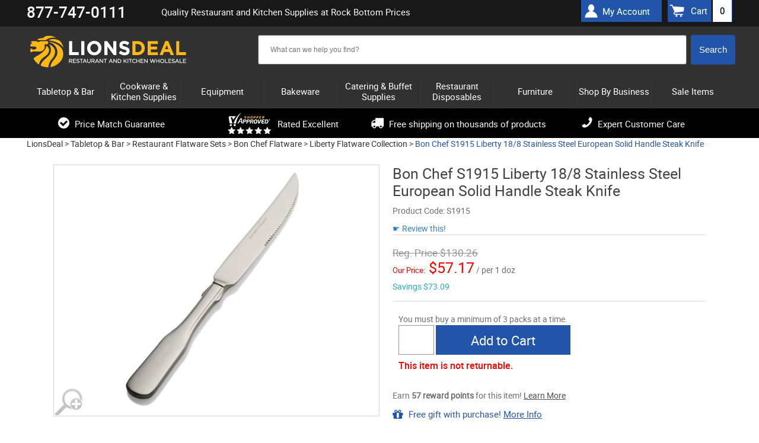

--- FILE ---
content_type: text/html; charset=UTF-8
request_url: https://www.lionsdeal.com/bon-chef-s1915-liberty-18-8-stainless-steel-european-solid-handle-steak-knife.html
body_size: 17933
content:
<!DOCTYPE html>
<html>
<head>
<meta name="google-site-verification" content="5amraDiONpm2B9eLD-nEsSV5IrPpfrHYypNX7GgrmF8" />
	<meta name="theme-color" content="#000" />
<meta name="ahrefs-site-verification" content="77652000a0887c79ddb8a9bc5d50f376ce7f7f05747a58dd4480acedcba3662f">
<meta charset="utf-8" />
		<title>Bon Chef S1915 Liberty 18/8 Stainless Steel European Solid Handle Steak Knife - LionsDeal</title>	
	<link rel="shortcut icon" href="/images/favico1-new.ico" type="image/png">
	
	<link rel="dns-prefetch" href="//static.klaviyo.com" />
	<link rel="dns-prefetch" href="//ajax.googleapis.com" />
	<link rel="dns-prefetch" href="//apis.google.com" />
	<link rel="dns-prefetch" href="//connect.facebook.net" />
	<link rel="dns-prefetch" href="//bat.bing.com" />
	<link rel="dns-prefetch" href="//cdn.jsdelivr.net" />
	<link rel="dns-prefetch" href="//vs29.tawk.to" />
	
	
	<link rel="preload" href="https://www.lionsdeal.com/fonts/roboto-regular-webfont.woff2" as="font" type="font/woff2" crossorigin>
	<link rel="preload" href="https://www.lionsdeal.com/fonts/roboto-medium-webfont.woff2" as="font" type="font/woff2" crossorigin>
	<link rel="preload" href="https://www.lionsdeal.com/fonts/fontawesome-webfont.woff" as="font" type="font/woff" crossorigin >
	
	<link rel="stylesheet" type="text/css" media="all" href="https://www.lionsdeal.com/resource_loader.php?get_resources=1&amp;type=css&amp;ts=1767110572" />
	<link rel="stylesheet" href="https://ajax.googleapis.com/ajax/libs/jqueryui/1.10.3/themes/smoothness/jquery-ui.css" />
	<script type="text/javascript" src="//ajax.googleapis.com/ajax/libs/jquery/1.8.3/jquery.min.js"></script>
	<script type="text/javascript">window.jQuery || document.write('<script src="js/jquery-1.8.3.min.js"><\/script>')</script>
	<script src="https://ajax.googleapis.com/ajax/libs/jqueryui/1.10.3/jquery-ui.min.js"></script>	
	<script type="text/javascript" src="https://www.lionsdeal.com/resource_loader.php?get_resources=1&amp;type=js&amp;ts=1761843912"></script>	
	 
	 <!--[if lt IE 9]>
      <script src="https://www.lionsdeal.com//js/html5shiv.js"></script>
  	  <link rel="stylesheet" type="text/css" href="https://www.lionsdeal.com/css/ie8.css" />
    <![endif]-->
	

	
	
	<script>var the_page_type='product';</script>	
	
	<meta name="viewport" content="width=device-width, initial-scale=1" />
	<meta http-equiv="content-language" content="en-US" />
	
			
	<meta name="description" content="Bon Chef S1915 Liberty 18/8 Stainless Steel European Solid Handle Steak Knife  &lt;li&gt; 18/8 stainless steel construction &lt;/li&gt; &lt;li&gt; Highly durable and corrosion-resistant &lt;/li&gt; &lt;li&gt; Shiny, polished finish &lt;/li&gt; &lt;li&gt; Features slim comfortable handle with wide end &lt;/li&gt; &lt;li&gt; Perfect for cutting steak &lt;/li&gt; &lt;li&gt; Outstanding flatware for restaurants, hotels and catered events &lt;/li&gt; &lt;li&gt; To maintain luster, polish with a microfiber cloth or mitt &lt;/li&gt; &lt;li&gt; Dishwasher safe &lt;/li&gt; &lt;li&gt; &lt;li&gt; Full replacement guarantee &lt;/li&gt; &lt;li&gt; 10.06&quot; &lt;/li&gt; &lt;li&gt; Sold as set of 12 &lt;/li&gt;"/>
		   <link href="https://www.lionsdeal.com/bon-chef-s1915-liberty-18-8-stainless-steel-european-solid-handle-steak-knife.html" rel="canonical"/>
	   
		<meta name="robots" content="index, follow" /> 
	<meta name="google-site-verification" content="DOlPvk96GKdR1226vu2IVW9mxP3tMBi5xTx25l5y_l4" />
<!-- BEGIN MerchantWidget Code -->
<script id='merchantWidgetScript'
        src="https://www.gstatic.com/shopping/merchant/merchantwidget.js"
        defer>
</script>
<script type="text/javascript">
  merchantWidgetScript.addEventListener('load', function () {
    merchantwidget.start({
     position: 'LEFT_BOTTOM'
   });
  });
</script>
<!-- END MerchantWidget Code -->

<!-- Facebook Pixel Code -->
<script>
!function(f,b,e,v,n,t,s){if(f.fbq)return;n=f.fbq=function(){n.callMethod?
n.callMethod.apply(n,arguments):n.queue.push(arguments)};if(!f._fbq)f._fbq=n;
n.push=n;n.loaded=!0;n.version='2.0';n.queue=[];t=b.createElement(e);t.async=!0;
t.src=v;s=b.getElementsByTagName(e)[0];s.parentNode.insertBefore(t,s)}(window,
document,'script','https://connect.facebook.net/en_US/fbevents.js');
fbq('init', '574662036279679');
fbq('track', 'PageView');
</script>
<!-- End Facebook Pixel Code -->
</head>


<body class="">

    
    <script>
window.dataLayer = window.dataLayer || [];
dataLayer.push ({ 
    'ecomm_prodid':'36655', 
    'ecomm_totalvalue':'', 
    'ecomm_prodcategory':'Tabletop &amp; Bar &gt; Restaurant Flatware Sets &gt; Bon Chef Flatware &gt; Liberty Flatware Collection', 
    'ecomm_brand':'Bon Chef',
    'ecomm_pagetype':'product',
    'content_group':'product'
});</script>
<!-- Google Tag Manager -->
<script>
(function(w,d,s,l,i){w[l]=w[l]||[];w[l].push({'gtm.start':
new Date().getTime(),event:'gtm.js'});var f=d.getElementsByTagName(s)[0],
j=d.createElement(s),dl=l!='dataLayer'?'&l='+l:'';j.async=true;j.src=
'https://www.googletagmanager.com/gtm.js?id='+i+dl;f.parentNode.insertBefore(j,f);
})(window,document,'script','dataLayer','GTM-5Q8JKF8');
<!-- End Google Tag Manager -->


window.dataLayer = window.dataLayer || [];
function gtag(){dataLayer.push(arguments);}


window.addEventListener("DOMContentLoaded", function(event){
    set_up_analytics_events();
});

function set_up_analytics_events(){

    function set_up_analytics_items(products){
        var items = [];
        products.forEach(function(product){
            var product_data = product.dataset;
            var product_quantity = product.querySelector('.quantity-input') ? product.querySelector('.quantity-input').value : 1;
            var item = {
                item_id: product_data.productId,
                product_id: product_data.productId,
                item_name: product_data.productName,
                item_brand: product_data.brand,
                price: parseFloat(product_data.price),
                quantity: parseInt(product_quantity)
            };
            if(product_data.categories){
                var product_categories = JSON.parse(product_data.categories);
                item.item_category = product_categories[0];
                item.item_category2 = product_categories[1] ? product_categories[1]:"";
                item.item_category3 = product_categories[2] ? product_categories[2]:"";
                item.item_category4 = product_categories[3] ? product_categories[3]:"";
                item.item_category5 = product_categories[4] ? product_categories[4]:"";
            }

            items.push(item);
        });
        return items;
    }

    function view_product(){
        var viewed_product = document.querySelector("#product-data");
        if(viewed_product){
            var items = set_up_analytics_items([viewed_product]);
            gtag("event", "view_item", {
                value: parseFloat(viewed_product.dataset.price),
                items: items
            });
        }
    }

    function begin_checkout(page_type_data){
        var checkout_type = page_type_data.checkoutType;
        var shopping_list = document.querySelector('.shoping-list');
        if(shopping_list){
            var cart_items = shopping_list.querySelectorAll('.cart-line');
            if(cart_items.length){
                var items = set_up_analytics_items(cart_items);
                var cart_value = parseFloat(parseFloat(document.querySelector('.cart-cost-summary .sub_total').innerText.replace(/[$,]/g, '')));
                gtag("event", "begin_checkout", {
                    value: cart_value,
                    items: items,
                    checkout_type:checkout_type
                });
                console.log("begin_checkout"+items);
            }           
        }
    }

    function view_cart(){
        var cart_items = document.querySelectorAll('.cart-line');
        if(cart_items.length){
            var items = set_up_analytics_items(cart_items);
            var cart_value = parseFloat(parseFloat(document.querySelector('.cart-cost-summary .sub_total').innerText.replace(/[$,]/g, '')));
            gtag("event", "view_cart", {
                value: cart_value,
                items: items
            });         
        }
    }
    
    function view_category(){
        var viewed_category = document.querySelector("#page-type");
        if(viewed_category){
            gtag("event", "view_category", {
               category: viewed_category.dataset.category
            });         
        }
    }
    
    function view_brand(){
        var view_brand = document.querySelector("#page-type");
        if(view_brand){
            gtag("event", "view_brand", {
                brand: view_brand.dataset.brand
            });         
        }
    }

    function listing_page(page_type){
        // view_item_list;
        var listing_items = document.querySelectorAll('[data-analytics-product-info]');
        listing_items.forEach(function(elm){elm.addEventListener('click', function(e){
            //var product_info = JSON.parse(e.target.closest('[data-analytics-product-info]').dataset.analyticsInfo);
            //var group_info = e.target.closest('[data-analytics-group]').dataset.analyticsGroup;

        });});

        // select_item;
    }

    var page_type_element = document.querySelector('#page-type');
    if(page_type_element){
        var page_type = page_type_element.dataset.pageType;
        if(page_type){
            switch(page_type){
                case 'product':
                    view_product();
                    break;
                case 'cart':
                    view_cart();
                    break;
                case 'checkout':
                    begin_checkout(page_type_element.dataset);
                    break;
                case 'search-results':
                    break;
                case 'category':                    
                    view_category();
                    break;
                case 'brand':
                    //listing_page(page_type);
                    view_brand();
                    break;  
                default:
                    ;
            }
        }
    }
}
</script><!-- Google Tag Manager -->
<noscript>
    <iframe src="//www.googletagmanager.com/ns.html?id=GTM-5Q8JKF8" height="0" width="0" style="display:none;visibility:hidden"></iframe>
</noscript>

<!-- End Google Tag Manager -->


<!-- BEGIN: Google Trusted Stores 
<script type="text/javascript">
  var gts = gts || [];

  gts.push(["id", "483622"]);
  gts.push(["badge_position", "BOTTOM_RIGHT"]);
  gts.push(["locale", "en_US"]);
  	  gts.push(["google_base_offer_id", "36655"]);
   gts.push(["google_base_subaccount_id", "5415030"]);
  gts.push(["google_base_country", "US"]);
  gts.push(["google_base_language", "en"]);

  (function() {
    var gts = document.createElement("script");
    gts.type = "text/javascript";
    gts.async = true;
    gts.src = "https://www.googlecommerce.com/trustedstores/api/js";
    var s = document.getElementsByTagName("script")[0];
    s.parentNode.insertBefore(gts, s);
  })();
</script>
<!-- END: Google Trusted Stores -->
	<div id="page">
	<header id="header" class="">
	<div class="wrapper">
		
	</div>
		<div class="header-top-panel">
		<div class="wrapper">
		        <div class="phone"><strong>877-747-0111</strong>
		<!-- 	 <span>Mon-Thurs: 9AM - 6PM ET, Fri: 9AM - 4PM <br/>Sat-Sun: Closed / <i>Hablamos Espa&#241;ol</i></span>-->
		<!-- <span><a href="/lionsdeal-covid-19-message.html">A message for COVID-19</a></span>--></div>
				
			<div class="holder">
				
				<h1 class="hp">Quality Restaurant and Kitchen Supplies at Rock Bottom Prices</h1>
	 <!--cart box starts here -->
						<ul class="user-nav">
						<div class="header-account"><a href="/account.php">My Account</a></div>
							<a class="simp-header" href="https://www.lionsdeal.com/cart.php" onclick="sendToDataLayer('Header', 'Cart link --- desktop');"><span>Cart</span><span id="amt">0</span></a>
						</ul>
	 <!--cart box ends here -->					
					
			</div>
			</div>
		</div>
		<div class="wrapper">
		<div class="header-block">
		
			<strong id="logo"><a href="https://www.lionsdeal.com/"></a></strong>
			<ul class="mobile-btns">
					
				<li><a class="btn-cart"  onclick="sendToDataLayer('Header', 'Cart link --- mobile');" href="https://www.lionsdeal.com/cart.php"><span id="amt_mobile" class="empty ">0</span></a></li>
			</ul>
 <!--search box starts here -->
			<div class="shop-search-section">
				<div class="search-mobile">
					<a class="btn-search" href="#" onclick="sendToDataLayer('Header', 'Search button --- mobile');">&nbsp;</a>
					<div class="slide js-slide-hidden">
        <!--  <form action="http://search.https://www.lionsdeal.com/search" method="GET" class="form header-search">-->
                		
		<form method="post" action='https://www.lionsdeal.com/search.php' id="solr_search_frm" class="form header-search">
			<input type="hidden" name="newsearch" value="1">
			<input type="hidden" id="brand_name" name="brand_name">
						<div class="ui-widget"><div class="box solr">  
			<input type="text" autocomplete="off"  id="search_box"  name="q_field" size="150" value=
			""
			class="text input_box auto_complete" placeholder='What can we help you find?'
			onblur="if (this.value == '') {this.value = 'What can we help you find?';}" 
			onfocus="if (this.value == 'What can we help you find?') {this.value = '';}"
			data-url="https://www.lionsdeal.com/"
			>
			</div>
			<input type="hidden" name="URL" value="https://www.lionsdeal.com/">
			<input type="hidden" name="keyword" >
			<input class="search-btn" onclick="if (searchform_submit('What can we help you find?', 'solr_search_frm')) {document.getElementById('solr_search_frm').submit(); }" name="search_button" type="button" value="Search" id="search_frm_button"/>
			</div>
		</form>
		
		
					</div>
				</div>
			</div>
<!--search box ends here -->

<!--SOLR search box starts here -->
<!--SOLR search box ends here -->

		
				
			
		</div>	</div>
		<div class="header-nav">
		<div class="wrapper">
		<!---------------------------------------------------------->
<!-- File is generated by includes/generate_navigation.php-->
<!---------------------------------------------------------->

<nav id="nav" class="nav-mobile">
	<a href="#" class="nav-btn" ><span>Menu</span></a>	
	<ul class="nav-slide js-slide-hidden">
			
			<li><div><a href="https://www.lionsdeal.com/dining-and-tabletop.html" class="subcats_opener  " id="menu_0"><span>Tabletop & Bar</span></a></div>
						<div class="subcats_slide" id="subcats-menu_0">
			<ul>
						
					<li><div><a href="https://www.lionsdeal.com/bar-and-beverage-supplies.html" onclick="sendToDataLayer('Header', 'Cats - sub categories--Bar Supplies');"><span>Bar Supplies</span></a></div></li>
						
					<li><div><a href="https://www.lionsdeal.com/restaurant-bowls.html" onclick="sendToDataLayer('Header', 'Cats - sub categories--Bowls');"><span>Bowls</span></a></div></li>
						
					<li><div><a href="https://www.lionsdeal.com/appliances-and-workstations-coffee-appliances.html" onclick="sendToDataLayer('Header', 'Cats - sub categories--Coffee Appliances & Supplies');"><span>Coffee Appliances &amp; Supplies</span></a></div></li>
						
					<li><div><a href="https://www.lionsdeal.com/desert-dishes.html" onclick="sendToDataLayer('Header', 'Cats - sub categories--Dessert Dishes');"><span>Dessert Dishes</span></a></div></li>
						
					<li><div><a href="https://www.lionsdeal.com/drinkware-glassware.html" onclick="sendToDataLayer('Header', 'Cats - sub categories--Glassware');"><span>Glassware</span></a></div></li>
						
					<li><div><a href="https://www.lionsdeal.com/signs-displays.html" onclick="sendToDataLayer('Header', 'Cats - sub categories--Menu/Information Displays');"><span>Menu/Information Displays</span></a></div></li>
						
					<li><div><a href="https://www.lionsdeal.com/pouring-utensils.html" onclick="sendToDataLayer('Header', 'Cats - sub categories--Pitchers, Decanters, and Beverage Servers');"><span>Pitchers, Decanters, and Beverage Servers</span></a></div></li>
						
					<li><div><a href="https://www.lionsdeal.com/dinnerware-families.html" onclick="sendToDataLayer('Header', 'Cats - sub categories--Restaurant Dinnerware');"><span>Restaurant Dinnerware</span></a></div></li>
						
					<li><div><a href="https://www.lionsdeal.com/restaurant-flatware-sets.html" onclick="sendToDataLayer('Header', 'Cats - sub categories--Restaurant Flatware Sets');"><span>Restaurant Flatware Sets</span></a></div></li>
						
					<li><div><a href="https://www.lionsdeal.com/shakers-dispensers-holders.html" onclick="sendToDataLayer('Header', 'Cats - sub categories--Shakers Dispensers and Holders');"><span>Shakers Dispensers and Holders</span></a></div></li>
						
					<li><div><a href="https://www.lionsdeal.com/tabletop.html" onclick="sendToDataLayer('Header', 'Cats - sub categories--Tabletop Accessories');"><span>Tabletop Accessories</span></a></div></li>
						
					<li><div><a href="https://www.lionsdeal.com/tabletop-signage.html" onclick="sendToDataLayer('Header', 'Cats - sub categories--Tabletop Signage');"><span>Tabletop Signage</span></a></div></li>
						
					<li><div><a href="https://www.lionsdeal.com/waitstaff-supplies.html" onclick="sendToDataLayer('Header', 'Cats - sub categories--Wait Staff Supplies');"><span>Wait Staff Supplies</span></a></div></li>
							</ul>
			</div>
			</li>
				<li><div><a href="https://www.lionsdeal.com/kitchenware-bakeware-and-cookware.html" class="subcats_opener  " id="menu_1"><span>Cookware & Kitchen Supplies</span></a></div>
						<div class="subcats_slide" id="subcats-menu_1">
			<ul>
						
					<li><div><a href="https://www.lionsdeal.com/chinese-cooking.html" onclick="sendToDataLayer('Header', 'Cats - sub categories--Chinese Cooking');"><span>Chinese Cooking</span></a></div></li>
						
					<li><div><a href="https://www.lionsdeal.com/food-prep-scales.html" onclick="sendToDataLayer('Header', 'Cats - sub categories--Food Prep Scales');"><span>Food Prep Scales</span></a></div></li>
						
					<li><div><a href="https://www.lionsdeal.com/food-storage-and-transport.html" onclick="sendToDataLayer('Header', 'Cats - sub categories--Food Storage and Transport');"><span>Food Storage and Transport</span></a></div></li>
						
					<li><div><a href="https://www.lionsdeal.com/kitchen-apparel.html" onclick="sendToDataLayer('Header', 'Cats - sub categories--Kitchen Apparel');"><span>Kitchen Apparel</span></a></div></li>
						
					<li><div><a href="https://www.lionsdeal.com/kitchen-cutlery-and-knives.html" onclick="sendToDataLayer('Header', 'Cats - sub categories--Kitchen Cutlery and Knives');"><span>Kitchen Cutlery and Knives</span></a></div></li>
						
					<li><div><a href="https://www.lionsdeal.com/miscellaneous-kitchen-tools.html" onclick="sendToDataLayer('Header', 'Cats - sub categories--Kitchen Tools');"><span>Kitchen Tools</span></a></div></li>
						
					<li><div><a href="https://www.lionsdeal.com/kitchen-utensils.html" onclick="sendToDataLayer('Header', 'Cats - sub categories--Kitchen Utensils');"><span>Kitchen Utensils</span></a></div></li>
						
					<li><div><a href="https://www.lionsdeal.com/pizza-pans-and-accessories.html" onclick="sendToDataLayer('Header', 'Cats - sub categories--Pizza Supplies');"><span>Pizza Supplies</span></a></div></li>
						
					<li><div><a href="https://www.lionsdeal.com/pot-racks-and-accessories.html" onclick="sendToDataLayer('Header', 'Cats - sub categories--Pot Racks, Cookware Stands and Accessories');"><span>Pot Racks, Cookware Stands and Accessories</span></a></div></li>
						
					<li><div><a href="https://www.lionsdeal.com/cookware.html" onclick="sendToDataLayer('Header', 'Cats - sub categories--Pots & Pans');"><span>Pots &amp; Pans</span></a></div></li>
						
					<li><div><a href="https://www.lionsdeal.com/thermometers-timers.html" onclick="sendToDataLayer('Header', 'Cats - sub categories--Thermometers & Timers');"><span>Thermometers &amp; Timers</span></a></div></li>
							</ul>
			</div>
			</li>
				<li><div><a href="https://www.lionsdeal.com/equipment.html" class="subcats_opener  " id="menu_2"><span>Equipment</span></a></div>
						<div class="subcats_slide" id="subcats-menu_2">
			<ul>
						
					<li><div><a href="https://www.lionsdeal.com/beverage-equipment.html" onclick="sendToDataLayer('Header', 'Cats - sub categories--Beverage Equipment');"><span>Beverage Equipment</span></a></div></li>
						
					<li><div><a href="https://www.lionsdeal.com/carts-and-trucks.html" onclick="sendToDataLayer('Header', 'Cats - sub categories--Carts and Trucks');"><span>Carts and Trucks</span></a></div></li>
						
					<li><div><a href="https://www.lionsdeal.com/commercial-dishwashers.html" onclick="sendToDataLayer('Header', 'Cats - sub categories--Commercial Dishwashers');"><span>Commercial Dishwashers</span></a></div></li>
						
					<li><div><a href="https://www.lionsdeal.com/commercial-griddles-and-grills.html" onclick="sendToDataLayer('Header', 'Cats - sub categories--Commercial Griddles and Grills');"><span>Commercial Griddles and Grills</span></a></div></li>
						
					<li><div><a href="https://www.lionsdeal.com/commercial-ovens.html" onclick="sendToDataLayer('Header', 'Cats - sub categories--Commercial Ovens');"><span>Commercial Ovens</span></a></div></li>
						
					<li><div><a href="https://www.lionsdeal.com/commercial-pasta-cookers.html" onclick="sendToDataLayer('Header', 'Cats - sub categories--Commercial Pasta Cookers');"><span>Commercial Pasta Cookers</span></a></div></li>
						
					<li><div><a href="https://www.lionsdeal.com/commercial-ranges.html" onclick="sendToDataLayer('Header', 'Cats - sub categories--Commercial Ranges');"><span>Commercial Ranges</span></a></div></li>
						
					<li><div><a href="https://www.lionsdeal.com/commercial-faucets.html" onclick="sendToDataLayer('Header', 'Cats - sub categories--Commercial Sinks, Faucets & Parts');"><span>Commercial Sinks, Faucets &amp; Parts</span></a></div></li>
						
					<li><div><a href="https://www.lionsdeal.com/concession-merchandising-equipment.html" onclick="sendToDataLayer('Header', 'Cats - sub categories--Concession Merchandising Equipment');"><span>Concession Merchandising Equipment</span></a></div></li>
						
					<li><div><a href="https://www.lionsdeal.com/countertop-cooking-equipment.html" onclick="sendToDataLayer('Header', 'Cats - sub categories--Countertop Cooking Equipment');"><span>Countertop Cooking Equipment</span></a></div></li>
						
					<li><div><a href="https://www.lionsdeal.com/commercial-deep-fryers.html" onclick="sendToDataLayer('Header', 'Cats - sub categories--Deep Fryers');"><span>Deep Fryers</span></a></div></li>
						
					<li><div><a href="https://www.lionsdeal.com/facility-maintenance-safety-supply.html" onclick="sendToDataLayer('Header', 'Cats - sub categories--Facility Maintenance');"><span>Facility Maintenance</span></a></div></li>
						
					<li><div><a href="https://www.lionsdeal.com/food-preperation-equipment.html" onclick="sendToDataLayer('Header', 'Cats - sub categories--Food Preparation Equipment');"><span>Food Preparation Equipment</span></a></div></li>
						
					<li><div><a href="https://www.lionsdeal.com/food-warming-equipment.html" onclick="sendToDataLayer('Header', 'Cats - sub categories--Food Warming Equipment');"><span>Food Warming Equipment</span></a></div></li>
						
					<li><div><a href="https://www.lionsdeal.com/gyro-machines.html" onclick="sendToDataLayer('Header', 'Cats - sub categories--Gyro Machines');"><span>Gyro Machines</span></a></div></li>
						
					<li><div><a href="https://www.lionsdeal.com/ice-machines.html" onclick="sendToDataLayer('Header', 'Cats - sub categories--Ice Machines');"><span>Ice Machines</span></a></div></li>
						
					<li><div><a href="https://www.lionsdeal.com/parts.html" onclick="sendToDataLayer('Header', 'Cats - sub categories--Parts');"><span>Parts</span></a></div></li>
						
					<li><div><a href="https://www.lionsdeal.com/refrigeration-equipment.html" onclick="sendToDataLayer('Header', 'Cats - sub categories--Refrigeration Equipment');"><span>Refrigeration Equipment</span></a></div></li>
						
					<li><div><a href="https://www.lionsdeal.com/rice-cookers-warmers.html" onclick="sendToDataLayer('Header', 'Cats - sub categories--Rice Cookers & Steamers');"><span>Rice Cookers &amp; Steamers</span></a></div></li>
						
					<li><div><a href="https://www.lionsdeal.com/sausage-stuffers.html" onclick="sendToDataLayer('Header', 'Cats - sub categories--Sausage Stuffers');"><span>Sausage Stuffers</span></a></div></li>
						
					<li><div><a href="https://www.lionsdeal.com/seafood-prep-machines.html" onclick="sendToDataLayer('Header', 'Cats - sub categories--Seafood Prep Machines');"><span>Seafood Prep Machines</span></a></div></li>
						
					<li><div><a href="https://www.lionsdeal.com/storage-and-shelving.html" onclick="sendToDataLayer('Header', 'Cats - sub categories--Storage and Shelving');"><span>Storage and Shelving</span></a></div></li>
						
					<li><div><a href="https://www.lionsdeal.com/waffle--crepe-makers.html" onclick="sendToDataLayer('Header', 'Cats - sub categories--Waffle and Crepe Makers');"><span>Waffle and Crepe Makers</span></a></div></li>
							</ul>
			</div>
			</li>
				<li><div><a href="https://www.lionsdeal.com/bakeware.html" class="subcats_opener  " id="menu_3"><span>Bakeware</span></a></div>
						<div class="subcats_slide" id="subcats-menu_3">
			<ul>
						
					<li><div><a href="https://www.lionsdeal.com/bakery-display-cases.html" onclick="sendToDataLayer('Header', 'Cats - sub categories--Bakery Displays and Bakery Cases');"><span>Bakery Displays and Bakery Cases</span></a></div></li>
						
					<li><div><a href="https://www.lionsdeal.com/baking-molds.html" onclick="sendToDataLayer('Header', 'Cats - sub categories--Baking Molds');"><span>Baking Molds</span></a></div></li>
						
					<li><div><a href="https://www.lionsdeal.com/baking-pans.html" onclick="sendToDataLayer('Header', 'Cats - sub categories--Baking Pans');"><span>Baking Pans</span></a></div></li>
						
					<li><div><a href="https://www.lionsdeal.com/bakery-supplies.html" onclick="sendToDataLayer('Header', 'Cats - sub categories--Baking Supplies');"><span>Baking Supplies</span></a></div></li>
						
					<li><div><a href="https://www.lionsdeal.com/pastry-displays.html" onclick="sendToDataLayer('Header', 'Cats - sub categories--Cake / Pastry Display Stands & Covers');"><span>Cake / Pastry Display Stands &amp; Covers</span></a></div></li>
							</ul>
			</div>
			</li>
				<li><div><a href="https://www.lionsdeal.com/catering-buffet-supplies.html" class="subcats_opener  " id="menu_4"><span>Catering & Buffet Supplies</span></a></div>
						<div class="subcats_slide" id="subcats-menu_4">
			<ul>
						
					<li><div><a href="https://www.lionsdeal.com/beverage-dispensers.html" onclick="sendToDataLayer('Header', 'Cats - sub categories--Beverage Dispensers');"><span>Beverage Dispensers</span></a></div></li>
						
					<li><div><a href="https://www.lionsdeal.com/buffet-stations.html" onclick="sendToDataLayer('Header', 'Cats - sub categories--Buffet Stations');"><span>Buffet Stations</span></a></div></li>
						
					<li><div><a href="https://www.lionsdeal.com/cereal-dispensers.html" onclick="sendToDataLayer('Header', 'Cats - sub categories--Bulk Food Dispensers');"><span>Bulk Food Dispensers</span></a></div></li>
						
					<li><div><a href="https://www.lionsdeal.com/carving-stations.html" onclick="sendToDataLayer('Header', 'Cats - sub categories--Carving Stations');"><span>Carving Stations</span></a></div></li>
						
					<li><div><a href="https://www.lionsdeal.com/chafers--chafer-supplies.html" onclick="sendToDataLayer('Header', 'Cats - sub categories--Chafing Dishes');"><span>Chafing Dishes</span></a></div></li>
						
					<li><div><a href="https://www.lionsdeal.com/economy.html" onclick="sendToDataLayer('Header', 'Cats - sub categories--Classic Flatware');"><span>Classic Flatware</span></a></div></li>
						
					<li><div><a href="https://www.lionsdeal.com/coffee-urns.html" onclick="sendToDataLayer('Header', 'Cats - sub categories--Coffee Urns');"><span>Coffee Urns</span></a></div></li>
						
					<li><div><a href="https://www.lionsdeal.com/cold-buffet-table-displayware.html" onclick="sendToDataLayer('Header', 'Cats - sub categories--Cold Buffet Table Displayware');"><span>Cold Buffet Table Displayware</span></a></div></li>
						
					<li><div><a href="https://www.lionsdeal.com/display-risers-and-stands.html" onclick="sendToDataLayer('Header', 'Cats - sub categories--Display Risers and Stands');"><span>Display Risers and Stands</span></a></div></li>
						
					<li><div><a href="https://www.lionsdeal.com/catering-trays.html" onclick="sendToDataLayer('Header', 'Cats - sub categories--Disposable Caterware');"><span>Disposable Caterware</span></a></div></li>
						
					<li><div><a href="https://www.lionsdeal.com/ice-displays-and-beverage-housings.html" onclick="sendToDataLayer('Header', 'Cats - sub categories--Ice Displays and Beverage Housings');"><span>Ice Displays and Beverage Housings</span></a></div></li>
						
					<li><div><a href="https://www.lionsdeal.com/platters-and-serving-dishes.html" onclick="sendToDataLayer('Header', 'Cats - sub categories--Platters and Serving Displays');"><span>Platters and Serving Displays</span></a></div></li>
						
					<li><div><a href="https://www.lionsdeal.com/salad-crocks-and-accessories.html" onclick="sendToDataLayer('Header', 'Cats - sub categories--Salad Bar Crocks and Accessories');"><span>Salad Bar Crocks and Accessories</span></a></div></li>
						
					<li><div><a href="https://www.lionsdeal.com/service-platters.html" onclick="sendToDataLayer('Header', 'Cats - sub categories--Service & Charger Plates');"><span>Service &amp; Charger Plates</span></a></div></li>
						
					<li><div><a href="https://www.lionsdeal.com/serving-utensils.html" onclick="sendToDataLayer('Header', 'Cats - sub categories--Serving Utensils');"><span>Serving Utensils</span></a></div></li>
						
					<li><div><a href="https://www.lionsdeal.com/steam-table-pans--accessories.html" onclick="sendToDataLayer('Header', 'Cats - sub categories--Steam Table Pans and Accessories');"><span>Steam Table Pans and Accessories</span></a></div></li>
						
					<li><div><a href="https://www.lionsdeal.com/serving-fixtures.html" onclick="sendToDataLayer('Header', 'Cats - sub categories--Tiered Buffet Displays');"><span>Tiered Buffet Displays</span></a></div></li>
							</ul>
			</div>
			</li>
				<li><div><a href="https://www.lionsdeal.com/disposables.html" class="subcats_opener  " id="menu_5"><span>Restaurant Disposables</span></a></div>
						<div class="subcats_slide" id="subcats-menu_5">
			<ul>
						
					<li><div><a href="https://www.lionsdeal.com/bakery-boxes.html" onclick="sendToDataLayer('Header', 'Cats - sub categories--Bakery & Carryout Boxes');"><span>Bakery &amp; Carryout Boxes</span></a></div></li>
						
					<li><div><a href="https://www.lionsdeal.com/cling-film-and-aluminum-foil.html" onclick="sendToDataLayer('Header', 'Cats - sub categories--Cling Film and Aluminum Foil Wrap');"><span>Cling Film and Aluminum Foil Wrap</span></a></div></li>
						
					<li><div><a href="https://www.lionsdeal.com/coat-check-supplies.html" onclick="sendToDataLayer('Header', 'Cats - sub categories--Coat Check Supplies');"><span>Coat Check Supplies</span></a></div></li>
						
					<li><div><a href="https://www.lionsdeal.com/catering-trays.html" onclick="sendToDataLayer('Header', 'Cats - sub categories--Disposable Caterware');"><span>Disposable Caterware</span></a></div></li>
						
					<li><div><a href="https://www.lionsdeal.com/disposable-cup-carrier-trays.html" onclick="sendToDataLayer('Header', 'Cats - sub categories--Disposable Cup Carrier Trays');"><span>Disposable Cup Carrier Trays</span></a></div></li>
						
					<li><div><a href="https://www.lionsdeal.com/disposable-cups.html" onclick="sendToDataLayer('Header', 'Cats - sub categories--Disposable Cups and Cup Dispensers');"><span>Disposable Cups and Cup Dispensers</span></a></div></li>
						
					<li><div><a href="https://www.lionsdeal.com/disposable-dinnerware.html" onclick="sendToDataLayer('Header', 'Cats - sub categories--Disposable Dinnerware');"><span>Disposable Dinnerware</span></a></div></li>
						
					<li><div><a href="https://www.lionsdeal.com/disposable-serving-trays.html" onclick="sendToDataLayer('Header', 'Cats - sub categories--Disposable Serving & Compartment Trays');"><span>Disposable Serving &amp; Compartment Trays</span></a></div></li>
						
					<li><div><a href="https://www.lionsdeal.com/disposable-take-out-containers.html" onclick="sendToDataLayer('Header', 'Cats - sub categories--Disposable Take Out Containers');"><span>Disposable Take Out Containers</span></a></div></li>
						
					<li><div><a href="https://www.lionsdeal.com/dry-wax-and-paper-food-wraps.html" onclick="sendToDataLayer('Header', 'Cats - sub categories--Dry Wax and Paper Food Wraps');"><span>Dry Wax and Paper Food Wraps</span></a></div></li>
						
					<li><div><a href="https://www.lionsdeal.com/food-and-beverages.html" onclick="sendToDataLayer('Header', 'Cats - sub categories--Food & Beverages');"><span>Food &amp; Beverages</span></a></div></li>
						
					<li><div><a href="https://www.lionsdeal.com/paper-bags.html" onclick="sendToDataLayer('Header', 'Cats - sub categories--Grocery Bags');"><span>Grocery Bags</span></a></div></li>
						
					<li><div><a href="https://www.lionsdeal.com/paper-food-trays-and-buckets.html" onclick="sendToDataLayer('Header', 'Cats - sub categories--Paper Food Trays & Buckets');"><span>Paper Food Trays &amp; Buckets</span></a></div></li>
						
					<li><div><a href="https://www.lionsdeal.com/napkins.html" onclick="sendToDataLayer('Header', 'Cats - sub categories--Paper Napkins');"><span>Paper Napkins</span></a></div></li>
						
					<li><div><a href="https://www.lionsdeal.com/paper-towels.html" onclick="sendToDataLayer('Header', 'Cats - sub categories--Paper Towels');"><span>Paper Towels</span></a></div></li>
						
					<li><div><a href="https://www.lionsdeal.com/plastic-cutlery.html" onclick="sendToDataLayer('Header', 'Cats - sub categories--Plastic Cutlery');"><span>Plastic Cutlery</span></a></div></li>
						
					<li><div><a href="https://www.lionsdeal.com/plastic-bags.html" onclick="sendToDataLayer('Header', 'Cats - sub categories--Plastic Food Bags');"><span>Plastic Food Bags</span></a></div></li>
						
					<li><div><a href="https://www.lionsdeal.com/portion-cups.html" onclick="sendToDataLayer('Header', 'Cats - sub categories--Portion / Souffle Cups');"><span>Portion / Souffle Cups</span></a></div></li>
						
					<li><div><a href="https://www.lionsdeal.com/security-wristbands.html" onclick="sendToDataLayer('Header', 'Cats - sub categories--Security Wristbands');"><span>Security Wristbands</span></a></div></li>
						
					<li><div><a href="https://www.lionsdeal.com/straws.html" onclick="sendToDataLayer('Header', 'Cats - sub categories--Straws & Stirrers');"><span>Straws &amp; Stirrers</span></a></div></li>
						
					<li><div><a href="https://www.lionsdeal.com/toothpicks--toothpick-dispensers.html" onclick="sendToDataLayer('Header', 'Cats - sub categories--Toothpicks and Toothpick Dispensers');"><span>Toothpicks and Toothpick Dispensers</span></a></div></li>
						
					<li><div><a href="https://www.lionsdeal.com/can-liners.html" onclick="sendToDataLayer('Header', 'Cats - sub categories--Trash Can Liner Bags');"><span>Trash Can Liner Bags</span></a></div></li>
							</ul>
			</div>
			</li>
				<li><div><a href="https://www.lionsdeal.com/allfurniture.html" class="subcats_opener  " id="menu_6"><span>Furniture</span></a></div>
						<div class="subcats_slide" id="subcats-menu_6">
			<ul>
						
					<li><div><a href="https://www.lionsdeal.com/area-rugs.html" onclick="sendToDataLayer('Header', 'Cats - sub categories--Area Rugs');"><span>Area Rugs</span></a></div></li>
						
					<li><div><a href="https://www.lionsdeal.com/bar-furniture.html" onclick="sendToDataLayer('Header', 'Cats - sub categories--Bar Furniture');"><span>Bar Furniture</span></a></div></li>
						
					<li><div><a href="https://www.lionsdeal.com/church-furniture.html" onclick="sendToDataLayer('Header', 'Cats - sub categories--Church Furniture');"><span>Church Furniture</span></a></div></li>
						
					<li><div><a href="https://www.lionsdeal.com/furniture-parts-and-accessories.html" onclick="sendToDataLayer('Header', 'Cats - sub categories--Furniture Parts & Accessories');"><span>Furniture Parts &amp; Accessories</span></a></div></li>
						
					<li><div><a href="https://www.lionsdeal.com/home-furniture.html" onclick="sendToDataLayer('Header', 'Cats - sub categories--Home Furniture');"><span>Home Furniture</span></a></div></li>
						
					<li><div><a href="https://www.lionsdeal.com/office-furniture.html" onclick="sendToDataLayer('Header', 'Cats - sub categories--Office Furniture');"><span>Office Furniture</span></a></div></li>
						
					<li><div><a href="https://www.lionsdeal.com/office-supply.html" onclick="sendToDataLayer('Header', 'Cats - sub categories--Office Supply');"><span>Office Supply</span></a></div></li>
						
					<li><div><a href="https://www.lionsdeal.com/outdoor-furniture.html" onclick="sendToDataLayer('Header', 'Cats - sub categories--Outdoor Furniture');"><span>Outdoor Furniture</span></a></div></li>
						
					<li><div><a href="https://www.lionsdeal.com/personalized-furniture.html" onclick="sendToDataLayer('Header', 'Cats - sub categories--Personalized Furniture');"><span>Personalized Furniture</span></a></div></li>
						
					<li><div><a href="https://www.lionsdeal.com/restaurant-furniture.html" onclick="sendToDataLayer('Header', 'Cats - sub categories--Restaurant Furniture');"><span>Restaurant Furniture</span></a></div></li>
						
					<li><div><a href="https://www.lionsdeal.com/school-furniture.html" onclick="sendToDataLayer('Header', 'Cats - sub categories--School Furniture');"><span>School Furniture</span></a></div></li>
						
					<li><div><a href="https://www.lionsdeal.com/signage.html" onclick="sendToDataLayer('Header', 'Cats - sub categories--Signage');"><span>Signage</span></a></div></li>
							</ul>
			</div>
			</li>
				
			<li>		
		<div>		
		<a href="/shop-by-business.html" onclick="sendToDataLayer('Header', 'Nav --- Shop By Business');"><span>Shop By Business</span></a>
		</div>
		</li>
		<li>		
		<div class="sale-sh">
		<a href="/sale.html" onclick="sendToDataLayer('Header', 'Nav --- Sale Items');"><span>Sale Items</span></a>
		</div>
		</li>
		</ul>
				</nav>

	</div></div></div>
	
	<div class="benefit-bar">
	<div class="wrapper">
	<a class="bbar1" href="#">
	<i class="fas fa-check-circle"></i>
<p class="bb-text"><span>Price Match Guarantee</span></p>
	</a>
	
	<a class="bbar2" target="_blank" rel="noopener noreferrer" href="https://www.shopperapproved.com/reviews/LionsDeal.com/">
	<img src="/images/salogorev1.png" alt="Rated excellent from Shopper Approved">
	<p class="bb-text"><span>Rated Excellent</span></p>
	</a>
	
	<a class="bbar3" href="https://www.lionsdeal.com/product-showcase.php?num=62">	<i class="fas fa-truck"></i>
	<p class="bb-text"><span>Free shipping on thousands of products</span></p></a>
<a class="bbar4" href="https://www.lionsdeal.com/info-desk.html">
<i class="fas fa-phone"></i>
<p class="bb-text"><span>Expert Customer Care</span></p>
</a>
	</div></div>
	<!-- 
		<div class="benefit-bar"><ul class="wrapper">
		<li class="bb-price"><span>Price Match Guarantee</span></li>
		
		<a target="_blank" rel="noopener noreferrer"  href="https://www.shopperapproved.com/reviews/LionsDeal.com/">		
		<li class="bb-reviews"><span>Rated Excellent</span></li></a>
		
		<a href="https://www.lionsdeal.com/product-showcase.php?num=62"><li class="bb-shipping"><span>Free shipping on thousands of products</span></li></a>
		
		<a href="https://www.lionsdeal.com/info-desk.html"><li class="bb-cs"><span>Expert Customer Care</span></li></a></ul></div>	-->
	
</header>
<div id="main">
<div class="breadcrumbs wrapper" >
	<div class="holder">		
		<span>		<script type="application/ld+json">
		{
			"@context": "http://schema.org",
			       "@type": "BreadcrumbList",
        "itemListElement":
        [
				{ "@type": "ListItem",
		    "position": "1",
            "item":
           {
            "@id": "https://www.lionsdeal.com/",
           "name": "LionsDeal"
           }
         }	
		,		{ "@type": "ListItem",
		    "position": "2",
            "item":
           {
            "@id": "https://www.lionsdeal.com/dining-and-tabletop.html",
           "name": "Tabletop & Bar"
           }
         }	
		,		{ "@type": "ListItem",
		    "position": "3",
            "item":
           {
            "@id": "https://www.lionsdeal.com/restaurant-flatware-sets.html",
           "name": "Restaurant Flatware Sets"
           }
         }	
		,		{ "@type": "ListItem",
		    "position": "4",
            "item":
           {
            "@id": "https://www.lionsdeal.com/bon-chef-flatware.html",
           "name": "Bon Chef Flatware"
           }
         }	
		,		{ "@type": "ListItem",
		    "position": "5",
            "item":
           {
            "@id": "https://www.lionsdeal.com/liberty-flatware-collection.html",
           "name": "Liberty Flatware Collection"
           }
         }	
				]
 		
		}
		</script>
		<span class="breadcrumb-element"><a href="https://www.lionsdeal.com/" onclick="sendToDataLayer('Breadcrumbs', 'Breadcrumbs');" >LionsDeal</a></span><span class='breadcrumb-element'id=''> <span class='breadcrumb-bullet'>&gt;</span> <a href="https://www.lionsdeal.com/dining-and-tabletop.html"   onclick="sendToDataLayer('Breadcrumbs', 'Breadcrumbs');" >Tabletop & Bar</a></span><span class='breadcrumb-element'id=''> <span class='breadcrumb-bullet'>&gt;</span> <a href="https://www.lionsdeal.com/restaurant-flatware-sets.html"   onclick="sendToDataLayer('Breadcrumbs', 'Breadcrumbs');" >Restaurant Flatware Sets</a></span><span class='breadcrumb-element'id=''> <span class='breadcrumb-bullet'>&gt;</span> <a href="https://www.lionsdeal.com/bon-chef-flatware.html"   onclick="sendToDataLayer('Breadcrumbs', 'Breadcrumbs');" >Bon Chef Flatware</a></span><span class='breadcrumb-element'id='last-breadcrumb-cat'> <span class='breadcrumb-bullet'>&gt;</span><span class='breadcrumb-bullet short-bullet'>&lt;</span> <a href="https://www.lionsdeal.com/liberty-flatware-collection.html"   onclick="sendToDataLayer('Breadcrumbs', 'Breadcrumbs');" >Liberty Flatware Collection</a></span><span class='breadcrumb-element'> &gt; Bon Chef S1915 Liberty 18/8 Stainless Steel European Solid Handle Steak Knife</span></span>
	</div>
</div>
<span id="page-type" class="hidden" data-page-type="product"
	  data-product-id="36655"
	  data-category="Tabletop &amp; Bar &gt; Restaurant Flatware Sets &gt; Bon Chef Flatware &gt; Liberty Flatware Collection"
	  data-brand="Bon Chef">
</span>

<div class="wrapper white product" id="product-info">	
	<div id="content" >
	    
    
		<div class="product-top-section">
	      
	<h1 class="mobile-product-title">Bon Chef S1915 Liberty 18/8 Stainless Steel European Solid Handle Steak Knife</h1>
	<div class="product-left-holder" id="product-left-holder">
										 
				<div class="product-images" id="zoom-holder">				
										<div id="spotlight_holder">			  
					<div id="spotlight-wrapper">
						<div id="spotlight">
							<img align="middle" id="spotlight-img" src="" />
						</div>
					</div>
						<div class="zoomContainer img_box" id="zoom-div">
							<span class="zoom-icon hidden" id="zoom-icon"></span>
																																
													
							<img align="middle" id="img_zoom" src="https://www.lionsdeal.com/itempics/Bon-Chef-S1915-Liberty-18-8-Stainless-Steel-European-Solid-Handle-Steak-Knife-36655_xlarge.jpg" data-zoom-image="https://www.lionsdeal.com/itempics/Bon-Chef-S1915-Liberty-18-8-Stainless-Steel-European-Solid-Handle-Steak-Knife-36655_xlarge.jpg" alt="Bon Chef S1915 Liberty 18/8 Stainless Steel European Solid Handle Steak Knife"/>
							<iframe class="hidden" id="video_iframe" src="" width="100%" height="100%"></iframe>
						 </div>
						 </div>
						<div id='zoom-gallery'><a style='display:none;' href='#' data-image='https://www.lionsdeal.com/itempics/Bon-Chef-S1915-Liberty-18-8-Stainless-Steel-European-Solid-Handle-Steak-Knife-36655_xlarge.jpg' data-zoom-image='https://www.lionsdeal.com/itempics/Bon-Chef-S1915-Liberty-18-8-Stainless-Steel-European-Solid-Handle-Steak-Knife-36655_xlarge.jpg'><img class='img_zoom'></img></a></div>									</div>
				<div class="share-box">
					<ul class="pr-thumbs-list">
										<li class="thumbs-list first"><a href="#" onclick="sendToDataLayer('Product Page', 'email --- ID: 36655');TINY.box.show({url:'ajax/ajax.email.php',post:'action=show_email_form&product_id=36655',boxid:'email-friend'});return false;">Email</a></li>
						
						<li >
														<a class="wishlist-pr" id="wishlist_link_36655" data-wishlist-id="0" data-wishlist-action="wishlist_add" href="javascript:void(0)" onclick="sendToDataLayer('Product Page', 'remove/add to wishlist --- ID: 36655'); TINY.box.show({url:'popuplogin.php',post:'link=&product_id=36655&type=wishlist',fixed:false});return false;">Add to Wishlist</a>
						</li>
						 
			                   <li><a class="" onclick="toggle_review('ask_question');return false;" href="#"><span id="question-mark">?</span> Ask a Question</a></li>

					    	<div id="qus_response" class="hidden"></div>
	<div class="wrapper white share-opinion" >
	   <div class="hidden" id="ask_question">
		<div id="content" class="question_form boxed ">
			<span><a href='#' onclick='toggle_review("ask_question");return false'>&#xf00d;</a></span>				<form method="post" id="product_question_frm" name="product_question_frm" action="" class="form share-opinion">
				<input type="hidden" name="product_id" value="36655" /> 
				<input type="hidden" value="" name="customer_id">
				<input type="hidden" name="action" id="action" value="process_question" />
				
				<div class="content-title">
					<h2>Ask a Question</h2>
				</div>
                <div  id="errorBox" class="errorBox" style="display:none;text-align:left;font-size:14px;">Required fields missing or invalid</div>
				
				<div class="row" id="comment">
					<strong class="row-name">Question: </strong>
					<div class="row-content">
						<div class="box">
							<textarea cols="30" rows="4" id="question_text" class="comments req_text" name="text" placeholder=""></textarea>
						</div>
					</div>
				</div>
				
				 <div class="half-row" id="nickname">
					<strong class="row-name">Nickname: <sup class="required-star">*</sup></strong>
					<div class="row-content">
						<div class="box">
							<input class="text req_text" type="text" placeholder="" id="nickname_value" maxlength="42" size="42" name="nickname" value="">
						</div>
					</div>
				 </div>
				 <div class="half-row" id="email">
					<strong class="row-name">Email: <sup class="required-star">*</sup></strong>
					<div class="row-content">
						<div class="box">
							<input class="text req_email" type="text"  id="email_value" maxlength="42" size="42" name="email" value="">
						</div>
					</div>
				 </div>
				
				<div  id="notify">
					<strong class="row-name"></strong>
					<div class="row-content">
						<div class="box">
							<input type="checkbox" name="notify_answers" value="Y"
								>
							Email me when this question is answered.
													</div>
					</div>
				</div>
	
		
				<!-- The following field is for robots only, invisible to humans: -->
				<p class="robotic" id="pot">
					<label>If you're human leave this blank:</label> 
					<input name="robotest" type="text" id="robotest" class="robotest" />
				</p>
				<div class="half-row buttons-holder">
					<div class="box">
						<input class="btn green" tabindex="10" id="submit_question" type="button" value="Ask Question" disabled="disabled" onclick="if(validateForms('product_question_frm',false)){add_question();};return false;">
					</div>
				</div>
			</form>
		</div>
	  </div>	
	</div>		  
						
						
					</ul>
					
					<div style="clear:both;"></div>
				</div> 
			</div>
			<div class="product-main-info" id="product-main-info">
				<div class="product-box">
					<div class="product-info-box">
						<div class="inner-box title-price">						
							<h1 class="product-title">Bon Chef S1915 Liberty 18/8 Stainless Steel European Solid Handle Steak Knife</h1>
							<!--<div class="product-grey-box mobile-img" id="mobile-product-image">
																<div class="free-shipping product top-left sticky blue shadow">&nbsp;</div>
							  							</div>-->
							<small>Product Code: S1915</small>
							<div class="inner-box review">
                            <span class='be-first'><a href='#'  onclick="toggle_review('write_review');return false;">&#9755;&nbsp;Review this!</a></span>								 
							</div>
							<div class="price-info-holder">
								
								<div class="price-holder">
									<div class="price-box">
																						<span class="old-price" id="old_price" data-old_price="130.26">Reg. Price <span class='currency domestic-currency'>$130.26</span></span>
																								<div id="one_pc_price_36655" class="current-price" >
													 
													 															<span content="57.17" id="the-price" class="price" data-price=57.17>
																														<span class='price_label' id='price_label'>Our Price:</span> <span class='currency domestic-currency'>$57.17</span></span>
															</span>
															 / <span id='priced_per'>per 1 doz</span>																<span class="you_save">Savings <span class='currency domestic-currency'>$73.09</span></span>
															 										
														
                                                        <span id='additional_charges'></span><span id='total_charges'></span>
												</div>
												
												    
																								 	<div id="sold_out_text">
 													 													 												</div>
										 										</div>
																									</div>
																	<input type="hidden" name="qty_case_36655" value="" id="36655_case_amount" />
			
									<div class="cart-box">
										<div class="cart-holder">
										
				
										
				
																						
											<div class="qty-add-holder">
																																																	<div class="qty_msg">You must buy a minimum of 3 packs at a time.</div> 
																									<input type="tel" id="quantity" value="" name="qauntity" data-min-qty="3" class="quantity-input"/>
																								<button class="btn-add" id='add_to_cart_btn'><span id="add-text">Add to Cart</span></button>
																		<div class='prod-no-returns'>This item is not returnable.</div>
																		
        <script type='text/javascript'>
		fbq('track', 'ViewContent', {
     		content_type: 'product_group',
			content_ids: ['36655'],
			value:  '57.17',
			currency: 'USD'
		});
												
        function add_this_product_to_cart(){
                add_to_cart( 36655, null, 
                0, '0271-S1915', 
                '57.17', 'https://www.lionsdeal.com/itempics/Bon-Chef-S1915-Liberty-18-8-Stainless-Steel-European-Solid-Handle-Steak-Knife-36655_thumb.jpg','','Bon Chef S1915 Liberty 18/8 Stainless Steel European Solid Handle Steak Knife', '');
             
			   
			   fbq('track', 'AddToCart', {
				   content_type: 'product',
				   content_ids: ['36655'],
				   value: '57.17',
				   currency: 'USD'});
            };
            $j(document).ready(function(){
                $j('button.btn-add').bind('click', add_this_product_to_cart);
            });
            </script> 
            								                	</div>
					                	
					                	</div>
									</div>
																</div>
																				</div> 
	
											
																					
																		
											
				                                                 <!--            <div class="inner-box pp-giveaway">Win an iPhone 14! Use code: IPHONE. <small><a href="https://www.lionsdeal.com/giveaways.php">Details</a></small></div>-->
                            
                                                        
                        </div>					
											<div class="promo-box">										         
						    
						<div class="promo-else">						  
						
						    							<div class="prod-rewards">Earn <strong>57 reward points</strong> for this item!  <a href="https://www.lionsdeal.com/rewards.php" rel="noopener noreferrer" target=_blank onclick="sendToDataLayer('Product Page', 'Learn more - reward points');">Learn More</a></div>							  
						    
											    <div class="gcs">Free gift with purchase! <a target="_blank" href="/rewards-gift.html">More Info</a></div>
					    </div>			    </div>      
		    			
				
			</div>
			

		</div>
		
	
		<div class="product-details-section">
			<h3>Description</h3>
						<div class="description-holder">
				<li>18/8 stainless steel construction</li><li>Highly durable and corrosion-resistant</li><li>Shiny, polished finish</li><li>Features slim comfortable handle with wide end</li><li>Perfect for cutting steak</li><li>Outstanding flatware for restaurants, hotels and catered events</li><li>To maintain luster, polish with a microfiber cloth or mitt</li><li>Dishwasher safe</li><li><li>Full replacement guarantee</li><li>10.06&quot;</li><li>Sold as set of 12</li>									<div class='p65warn'><img src="https://www.lionsdeal.com/images/6pt.png" alt="prop65_icon" /><a href="https://www.P65Warnings.ca.gov" target="_blank" rel="noopener noreferrer"><b>Attention CA residents:</b> Prop 65 Warning</a></div>
					
				
			</div>
				<div class="spec-table">
		<div class="spec-header">Specifications</div>
		<div class="specs">
			<ul class="line-holder" >
				<li class="column-left" >Brand:</li>
				<li class="column-right" >Bon Chef</li>
			</ul>
			<ul class="line-holder2">
				<li class="column-left">Model #:</li>
				<li class="column-right" itemprop="sku">S1915</li>
			</ul>
						<ul class="line-holder">
				<li class="column-left">Ship weight:</li>
				<li class="column-right">24 lbs</li>			
                			</ul>
						<ul class="line-holder2">
				<li class="column-left">Sold As:</li>
				<li class="column-right">1 doz</li>
			</ul>
								<ul class="line-holder">
					<li class="column-left">Wattage</li>
					<li class="column-right">42.35</li>
					</ul>
										</div>
	</div>
							<div class="more_from_brand">
									<div class="img_holder"><img src="https://www.lionsdeal.com/brand_logos/Bon-Chef-271.jpg"></div>
								<a href="https://www.lionsdeal.com/liberty-flatware-collection.html?manufacturer=Bon+Chef"><span>View all Bon Chef Liberty Flatware Collection</span></a>
			</div>
				</div>
				<div class="product-carousels">
																																																																																																															
			<div id="related_items" class="product-gallery related_items slides_3-2">
							<h4 class="product-title">Related Items</h4>
            				<div class="css_slider product-collection">
					<input checked='checked' class='carousel__activator' id='related_items-activator-1' name='carousel-related_items' type='radio'>
                    						<input class='carousel__activator  deg_2 deg_3' id='related_items-activator-2' name='carousel-related_items' type='radio'>						
											<input class='carousel__activator  deg_2 deg_3' id='related_items-activator-3' name='carousel-related_items' type='radio'>						
											<input class='carousel__activator  deg_2 deg_3' id='related_items-activator-4' name='carousel-related_items' type='radio'>						
											<input class='carousel__activator  deg_2 deg_3' id='related_items-activator-5' name='carousel-related_items' type='radio'>						
											<input class='carousel__activator  deg_2' id='related_items-activator-6' name='carousel-related_items' type='radio'>						
											<input class='carousel__activator  deg_2' id='related_items-activator-7' name='carousel-related_items' type='radio'>						
											<input class='carousel__activator  deg_2 deg_2_last deg_2_mod_1' id='related_items-activator-8' name='carousel-related_items' type='radio'>						
																<div class='carousel__controls  deg_2 deg_3'>
												  <label class='slick-next slick-arrow' for='related_items-activator-2'>
						   >
						  </label>
						</div>
											<div class='carousel__controls  deg_2 deg_3'>
												  <label class='slick-prev slick-arrow' for='related_items-activator-1'>
							<
						  </label>
												  <label class='slick-next slick-arrow' for='related_items-activator-3'>
						   >
						  </label>
						</div>
											<div class='carousel__controls  deg_2 deg_3'>
												  <label class='slick-prev slick-arrow' for='related_items-activator-2'>
							<
						  </label>
												  <label class='slick-next slick-arrow' for='related_items-activator-4'>
						   >
						  </label>
						</div>
											<div class='carousel__controls  deg_2 deg_3'>
												  <label class='slick-prev slick-arrow' for='related_items-activator-3'>
							<
						  </label>
												  <label class='slick-next slick-arrow' for='related_items-activator-5'>
						   >
						  </label>
						</div>
											<div class='carousel__controls  deg_2 deg_3 deg_3_last '>
												  <label class='slick-prev slick-arrow' for='related_items-activator-4'>
							<
						  </label>
												  <label class='slick-next slick-arrow' for='related_items-activator-6'>
						   >
						  </label>
						</div>
											<div class='carousel__controls  deg_2'>
												  <label class='slick-prev slick-arrow' for='related_items-activator-5'>
							<
						  </label>
												  <label class='slick-next slick-arrow' for='related_items-activator-7'>
						   >
						  </label>
						</div>
											<div class='carousel__controls  deg_2'>
												  <label class='slick-prev slick-arrow' for='related_items-activator-6'>
							<
						  </label>
												  <label class='slick-next slick-arrow' for='related_items-activator-8'>
						   >
						  </label>
						</div>
											<div class='carousel__controls  deg_2 deg_2_last '>
												  <label class='slick-prev slick-arrow' for='related_items-activator-7'>
							<
						  </label>
												  <label class='slick-next slick-arrow' for='related_items-activator-9'>
						   >
						  </label>
						</div>
										<div class='carousel__screen'>
                      <div class='carousel__track'>
						<div class='carousel__inner_track'>
							<div class="slide">
	                				<div class="inner-slide-holder">								
 										
			<a href="https://www.lionsdeal.com/bon-chef-s1900-liberty-18-8-stainless-steel-teaspoon.html" onclick="sendToDataLayer(&#039;Related Items -- from product: Bon Chef S1915 Liberty 18/8 Stainless Steel European Solid Handle Steak Knife &#039;,&#039;Slider click on product: Bon Chef S1900 Liberty 18/8 Stainless Steel Teaspoon price: &#039;);">
 	   
				<div class="product-image-holder">
					<div class="image">
												<img src="https://www.lionsdeal.com/itempics/Bon-Chef-S1900-Liberty-18-8-Stainless-Steel-Teaspoon-36646_thumb.jpg" alt="Bon Chef S1900 Liberty 18/8 Stainless Steel Teaspoon"/>
					</div>
				</div>
		    				
			</a>
								    						            				   
			<a href="https://www.lionsdeal.com/bon-chef-s1900-liberty-18-8-stainless-steel-teaspoon.html" onclick="sendToDataLayer(&#039;Related Items -- from product: Bon Chef S1915 Liberty 18/8 Stainless Steel European Solid Handle Steak Knife &#039;,&#039;Slider click on product: Bon Chef S1900 Liberty 18/8 Stainless Steel Teaspoon price: &#039;);">
						<span class="product-name  ellipsis"><span><span class="ellipsis-inner">Bon Chef S1900 Liberty 18/8 Stainless Steel Teaspoon</span></span></span>
						
			</a>
									<span class="price">
						 							<span class="deal_old_price"> Retail price: <span class='currency domestic-currency'>$68.62</span></span>
												 <span class='currency domestic-currency'>$30.12</span>						</span>
										</span>
												
								   
				<a href="https://www.lionsdeal.com/bon-chef-s1900-liberty-18-8-stainless-steel-teaspoon.html" class="button-link" onclick="sendToDataLayer(&#039;Related Items -- from product: Bon Chef S1915 Liberty 18/8 Stainless Steel European Solid Handle Steak Knife &#039;,&#039;Slider click on product: Bon Chef S1900 Liberty 18/8 Stainless Steel Teaspoon price: &#039;);">More Info</a>
				
		</div>
			</div>
		<div class="slide">
	                				<div class="inner-slide-holder">								
 										
			<a href="https://www.lionsdeal.com/bon-chef-s1901-liberty-18-8-stainless-steel-bouillon-spoon.html" onclick="sendToDataLayer(&#039;Related Items -- from product: Bon Chef S1915 Liberty 18/8 Stainless Steel European Solid Handle Steak Knife &#039;,&#039;Slider click on product: Bon Chef S1901 Liberty 18/8 Stainless Steel Bouillon Spoon price: &#039;);">
 	   
				<div class="product-image-holder">
					<div class="image">
												<img src="https://www.lionsdeal.com/itempics/Bon-Chef-S1901-Liberty-18-8-Stainless-Steel-Bouillon-Spoon-36647_thumb.jpg" alt="Bon Chef S1901 Liberty 18/8 Stainless Steel Bouillon Spoon"/>
					</div>
				</div>
		    				
			</a>
								    						            				   
			<a href="https://www.lionsdeal.com/bon-chef-s1901-liberty-18-8-stainless-steel-bouillon-spoon.html" onclick="sendToDataLayer(&#039;Related Items -- from product: Bon Chef S1915 Liberty 18/8 Stainless Steel European Solid Handle Steak Knife &#039;,&#039;Slider click on product: Bon Chef S1901 Liberty 18/8 Stainless Steel Bouillon Spoon price: &#039;);">
						<span class="product-name  ellipsis"><span><span class="ellipsis-inner">Bon Chef S1901 Liberty 18/8 Stainless Steel Bouillon Spoon</span></span></span>
						
			</a>
									<span class="price">
						 							<span class="deal_old_price"> Retail price: <span class='currency domestic-currency'>$107.23</span></span>
												 <span class='currency domestic-currency'>$47.06</span>						</span>
										</span>
												
								   
				<a href="https://www.lionsdeal.com/bon-chef-s1901-liberty-18-8-stainless-steel-bouillon-spoon.html" class="button-link" onclick="sendToDataLayer(&#039;Related Items -- from product: Bon Chef S1915 Liberty 18/8 Stainless Steel European Solid Handle Steak Knife &#039;,&#039;Slider click on product: Bon Chef S1901 Liberty 18/8 Stainless Steel Bouillon Spoon price: &#039;);">More Info</a>
				
		</div>
			</div>
		<div class="slide">
	                				<div class="inner-slide-holder">								
 										
			<a href="https://www.lionsdeal.com/bon-chef-s1902-liberty-18-8-stainless-steel-iced-tea-spoon.html" onclick="sendToDataLayer(&#039;Related Items -- from product: Bon Chef S1915 Liberty 18/8 Stainless Steel European Solid Handle Steak Knife &#039;,&#039;Slider click on product: Bon Chef S1902 Liberty 18/8 Stainless Steel Iced Tea Spoon price: &#039;);">
 	   
				<div class="product-image-holder">
					<div class="image">
												<img src="https://www.lionsdeal.com/itempics/Bon-Chef-S1902-Liberty-18-8-Stainless-Steel-Iced-Tea-Spoon-36648_thumb.jpg" alt="Bon Chef S1902 Liberty 18/8 Stainless Steel Iced Tea Spoon"/>
					</div>
				</div>
		    				
			</a>
								    						            				   
			<a href="https://www.lionsdeal.com/bon-chef-s1902-liberty-18-8-stainless-steel-iced-tea-spoon.html" onclick="sendToDataLayer(&#039;Related Items -- from product: Bon Chef S1915 Liberty 18/8 Stainless Steel European Solid Handle Steak Knife &#039;,&#039;Slider click on product: Bon Chef S1902 Liberty 18/8 Stainless Steel Iced Tea Spoon price: &#039;);">
						<span class="product-name  ellipsis"><span><span class="ellipsis-inner">Bon Chef S1902 Liberty 18/8 Stainless Steel Iced Tea Spoon</span></span></span>
						
			</a>
									<span class="price">
						 							<span class="deal_old_price"> Retail price: <span class='currency domestic-currency'>$123.51</span></span>
												 <span class='currency domestic-currency'>$54.22</span>						</span>
										</span>
												
								   
				<a href="https://www.lionsdeal.com/bon-chef-s1902-liberty-18-8-stainless-steel-iced-tea-spoon.html" class="button-link" onclick="sendToDataLayer(&#039;Related Items -- from product: Bon Chef S1915 Liberty 18/8 Stainless Steel European Solid Handle Steak Knife &#039;,&#039;Slider click on product: Bon Chef S1902 Liberty 18/8 Stainless Steel Iced Tea Spoon price: &#039;);">More Info</a>
				
		</div>
			</div>
		<div class="slide">
	                				<div class="inner-slide-holder">								
 										
			<a href="https://www.lionsdeal.com/bon-chef-s1903-liberty-18-8-stainless-steel-soup-and-dessert-spoon.html" onclick="sendToDataLayer(&#039;Related Items -- from product: Bon Chef S1915 Liberty 18/8 Stainless Steel European Solid Handle Steak Knife &#039;,&#039;Slider click on product: Bon Chef S1903 Liberty 18/8 Stainless Steel Soup and Dessert Spoon price: &#039;);">
 	   
				<div class="product-image-holder">
					<div class="image">
												<img src="https://www.lionsdeal.com/itempics/Bon-Chef-S1903-Liberty-18-8-Stainless-Steel-Soup-and-Dessert-Spoon-36649_thumb.jpg" alt="Bon Chef S1903 Liberty 18/8 Stainless Steel Soup and Dessert Spoon"/>
					</div>
				</div>
		    				
			</a>
								    						            				   
			<a href="https://www.lionsdeal.com/bon-chef-s1903-liberty-18-8-stainless-steel-soup-and-dessert-spoon.html" onclick="sendToDataLayer(&#039;Related Items -- from product: Bon Chef S1915 Liberty 18/8 Stainless Steel European Solid Handle Steak Knife &#039;,&#039;Slider click on product: Bon Chef S1903 Liberty 18/8 Stainless Steel Soup and Dessert Spoon price: &#039;);">
						<span class="product-name  ellipsis"><span><span class="ellipsis-inner">Bon Chef S1903 Liberty 18/8 Stainless Steel Soup and Dessert Spoon</span></span></span>
						
			</a>
									<span class="price">
						 							<span class="deal_old_price"> Retail price: <span class='currency domestic-currency'>$125.47</span></span>
												 <span class='currency domestic-currency'>$55.07</span>						</span>
										</span>
												
								   
				<a href="https://www.lionsdeal.com/bon-chef-s1903-liberty-18-8-stainless-steel-soup-and-dessert-spoon.html" class="button-link" onclick="sendToDataLayer(&#039;Related Items -- from product: Bon Chef S1915 Liberty 18/8 Stainless Steel European Solid Handle Steak Knife &#039;,&#039;Slider click on product: Bon Chef S1903 Liberty 18/8 Stainless Steel Soup and Dessert Spoon price: &#039;);">More Info</a>
				
		</div>
			</div>
		<div class="slide">
	                				<div class="inner-slide-holder">								
 										
			<a href="https://www.lionsdeal.com/bon-chef-s1905-liberty-18-8-stainless-steel-regular-dinner-fork.html" onclick="sendToDataLayer(&#039;Related Items -- from product: Bon Chef S1915 Liberty 18/8 Stainless Steel European Solid Handle Steak Knife &#039;,&#039;Slider click on product: Bon Chef S1905 Liberty 18/8 Stainless Steel Regular Dinner Fork price: &#039;);">
 	   
				<div class="product-image-holder">
					<div class="image">
												<img src="https://www.lionsdeal.com/itempics/Bon-Chef-S1905-Liberty-18-8-Stainless-Steel-Regular-Dinner-Fork-36650_thumb.jpg" alt="Bon Chef S1905 Liberty 18/8 Stainless Steel Regular Dinner Fork"/>
					</div>
				</div>
		    				
			</a>
								    						            				   
			<a href="https://www.lionsdeal.com/bon-chef-s1905-liberty-18-8-stainless-steel-regular-dinner-fork.html" onclick="sendToDataLayer(&#039;Related Items -- from product: Bon Chef S1915 Liberty 18/8 Stainless Steel European Solid Handle Steak Knife &#039;,&#039;Slider click on product: Bon Chef S1905 Liberty 18/8 Stainless Steel Regular Dinner Fork price: &#039;);">
						<span class="product-name  ellipsis"><span><span class="ellipsis-inner">Bon Chef S1905 Liberty 18/8 Stainless Steel Regular Dinner Fork</span></span></span>
						
			</a>
									<span class="price">
						 							<span class="deal_old_price"> Retail price: <span class='currency domestic-currency'>$123.51</span></span>
												 <span class='currency domestic-currency'>$54.22</span>						</span>
										</span>
												
								   
				<a href="https://www.lionsdeal.com/bon-chef-s1905-liberty-18-8-stainless-steel-regular-dinner-fork.html" class="button-link" onclick="sendToDataLayer(&#039;Related Items -- from product: Bon Chef S1915 Liberty 18/8 Stainless Steel European Solid Handle Steak Knife &#039;,&#039;Slider click on product: Bon Chef S1905 Liberty 18/8 Stainless Steel Regular Dinner Fork price: &#039;);">More Info</a>
				
		</div>
			</div>
		<div class="slide">
	                				<div class="inner-slide-holder">								
 										
			<a href="https://www.lionsdeal.com/bon-chef-s1906-liberty-18-8-stainless-steel-european-dinner-fork.html" onclick="sendToDataLayer(&#039;Related Items -- from product: Bon Chef S1915 Liberty 18/8 Stainless Steel European Solid Handle Steak Knife &#039;,&#039;Slider click on product: Bon Chef S1906 Liberty 18/8 Stainless Steel European Dinner Fork price: &#039;);">
 	   
				<div class="product-image-holder">
					<div class="image">
												<img src="https://www.lionsdeal.com/itempics/Bon-Chef-S1906-Liberty-18-8-Stainless-Steel-European-Dinner-Fork-36651_thumb.jpg" alt="Bon Chef S1906 Liberty 18/8 Stainless Steel European Dinner Fork"/>
					</div>
				</div>
		    				
			</a>
								    						            				   
			<a href="https://www.lionsdeal.com/bon-chef-s1906-liberty-18-8-stainless-steel-european-dinner-fork.html" onclick="sendToDataLayer(&#039;Related Items -- from product: Bon Chef S1915 Liberty 18/8 Stainless Steel European Solid Handle Steak Knife &#039;,&#039;Slider click on product: Bon Chef S1906 Liberty 18/8 Stainless Steel European Dinner Fork price: &#039;);">
						<span class="product-name  ellipsis"><span><span class="ellipsis-inner">Bon Chef S1906 Liberty 18/8 Stainless Steel European Dinner Fork</span></span></span>
						
			</a>
									<span class="price">
						 							<span class="deal_old_price"> Retail price: <span class='currency domestic-currency'>$139.18</span></span>
												 <span class='currency domestic-currency'>$61.09</span>						</span>
										</span>
												
								   
				<a href="https://www.lionsdeal.com/bon-chef-s1906-liberty-18-8-stainless-steel-european-dinner-fork.html" class="button-link" onclick="sendToDataLayer(&#039;Related Items -- from product: Bon Chef S1915 Liberty 18/8 Stainless Steel European Solid Handle Steak Knife &#039;,&#039;Slider click on product: Bon Chef S1906 Liberty 18/8 Stainless Steel European Dinner Fork price: &#039;);">More Info</a>
				
		</div>
			</div>
		<div class="slide">
	                				<div class="inner-slide-holder">								
 										
			<a href="https://www.lionsdeal.com/bon-chef-s1907-liberty-18-8-stainless-steel-salad-and-dessert-fork.html" onclick="sendToDataLayer(&#039;Related Items -- from product: Bon Chef S1915 Liberty 18/8 Stainless Steel European Solid Handle Steak Knife &#039;,&#039;Slider click on product: Bon Chef S1907 Liberty 18/8 Stainless Steel Salad and Dessert Fork price: &#039;);">
 	   
				<div class="product-image-holder">
					<div class="image">
												<img src="https://www.lionsdeal.com/itempics/Bon-Chef-S1907-Liberty-18-8-Stainless-Steel-Salad-and-Dessert-Fork-36652_thumb.jpg" alt="Bon Chef S1907 Liberty 18/8 Stainless Steel Salad and Dessert Fork"/>
					</div>
				</div>
		    				
			</a>
								    						            				   
			<a href="https://www.lionsdeal.com/bon-chef-s1907-liberty-18-8-stainless-steel-salad-and-dessert-fork.html" onclick="sendToDataLayer(&#039;Related Items -- from product: Bon Chef S1915 Liberty 18/8 Stainless Steel European Solid Handle Steak Knife &#039;,&#039;Slider click on product: Bon Chef S1907 Liberty 18/8 Stainless Steel Salad and Dessert Fork price: &#039;);">
						<span class="product-name  ellipsis"><span><span class="ellipsis-inner">Bon Chef S1907 Liberty 18/8 Stainless Steel Salad and Dessert Fork</span></span></span>
						
			</a>
									<span class="price">
						 							<span class="deal_old_price"> Retail price: <span class='currency domestic-currency'>$111.76</span></span>
												 <span class='currency domestic-currency'>$49.06</span>						</span>
										</span>
												
								   
				<a href="https://www.lionsdeal.com/bon-chef-s1907-liberty-18-8-stainless-steel-salad-and-dessert-fork.html" class="button-link" onclick="sendToDataLayer(&#039;Related Items -- from product: Bon Chef S1915 Liberty 18/8 Stainless Steel European Solid Handle Steak Knife &#039;,&#039;Slider click on product: Bon Chef S1907 Liberty 18/8 Stainless Steel Salad and Dessert Fork price: &#039;);">More Info</a>
				
		</div>
			</div>
		<div class="slide">
	                				<div class="inner-slide-holder">								
 										
			<a href="https://www.lionsdeal.com/bon-chef-s1908-liberty-18-8-stainless-steel-oyster-fork.html" onclick="sendToDataLayer(&#039;Related Items -- from product: Bon Chef S1915 Liberty 18/8 Stainless Steel European Solid Handle Steak Knife &#039;,&#039;Slider click on product: Bon Chef S1908 Liberty 18/8 Stainless Steel Oyster Fork price: &#039;);">
 	   
				<div class="product-image-holder">
					<div class="image">
												<img src="https://www.lionsdeal.com/itempics/Bon-Chef-S1908-Liberty-18-8-Stainless-Steel-Oyster-Fork-36653_thumb.jpg" alt="Bon Chef S1908 Liberty 18/8 Stainless Steel Oyster Fork"/>
					</div>
				</div>
		    				
			</a>
								    						            				   
			<a href="https://www.lionsdeal.com/bon-chef-s1908-liberty-18-8-stainless-steel-oyster-fork.html" onclick="sendToDataLayer(&#039;Related Items -- from product: Bon Chef S1915 Liberty 18/8 Stainless Steel European Solid Handle Steak Knife &#039;,&#039;Slider click on product: Bon Chef S1908 Liberty 18/8 Stainless Steel Oyster Fork price: &#039;);">
						<span class="product-name  ellipsis"><span><span class="ellipsis-inner">Bon Chef S1908 Liberty 18/8 Stainless Steel Oyster Fork</span></span></span>
						
			</a>
									<span class="price">
						 							<span class="deal_old_price"> Retail price: <span class='currency domestic-currency'>$96.65</span></span>
												 <span class='currency domestic-currency'>$42.42</span>						</span>
										</span>
												
								   
				<a href="https://www.lionsdeal.com/bon-chef-s1908-liberty-18-8-stainless-steel-oyster-fork.html" class="button-link" onclick="sendToDataLayer(&#039;Related Items -- from product: Bon Chef S1915 Liberty 18/8 Stainless Steel European Solid Handle Steak Knife &#039;,&#039;Slider click on product: Bon Chef S1908 Liberty 18/8 Stainless Steel Oyster Fork price: &#039;);">More Info</a>
				
		</div>
			</div>
		<div class="slide">
	                				<div class="inner-slide-holder">								
 										
			<a href="https://www.lionsdeal.com/bon-chef-s1912-liberty-18-8-stainless-steel-european-solid-handle-dinner-knife.html" onclick="sendToDataLayer(&#039;Related Items -- from product: Bon Chef S1915 Liberty 18/8 Stainless Steel European Solid Handle Steak Knife &#039;,&#039;Slider click on product: Bon Chef S1912 Liberty 18/8 Stainless Steel European Solid Handle Dinner Knife price: &#039;);">
 	   
				<div class="product-image-holder">
					<div class="image">
												<img src="https://www.lionsdeal.com/itempics/Bon-Chef-S1912-Liberty-18-8-Stainless-Steel-European-Solid-Handle-Dinner-Knife-36654_thumb.jpg" alt="Bon Chef S1912 Liberty 18/8 Stainless Steel European Solid Handle Dinner Knife"/>
					</div>
				</div>
		    				
			</a>
								    						            				   
			<a href="https://www.lionsdeal.com/bon-chef-s1912-liberty-18-8-stainless-steel-european-solid-handle-dinner-knife.html" onclick="sendToDataLayer(&#039;Related Items -- from product: Bon Chef S1915 Liberty 18/8 Stainless Steel European Solid Handle Steak Knife &#039;,&#039;Slider click on product: Bon Chef S1912 Liberty 18/8 Stainless Steel European Solid Handle Dinner Knife price: &#039;);">
						<span class="product-name  ellipsis"><span><span class="ellipsis-inner">Bon Chef S1912 Liberty 18/8 Stainless Steel European Solid Handle Dinner Knife</span></span></span>
						
			</a>
									<span class="price">
						 							<span class="deal_old_price"> Retail price: <span class='currency domestic-currency'>$146.41</span></span>
												 <span class='currency domestic-currency'>$64.26</span>						</span>
										</span>
												
								   
				<a href="https://www.lionsdeal.com/bon-chef-s1912-liberty-18-8-stainless-steel-european-solid-handle-dinner-knife.html" class="button-link" onclick="sendToDataLayer(&#039;Related Items -- from product: Bon Chef S1915 Liberty 18/8 Stainless Steel European Solid Handle Steak Knife &#039;,&#039;Slider click on product: Bon Chef S1912 Liberty 18/8 Stainless Steel European Solid Handle Dinner Knife price: &#039;);">More Info</a>
				
		</div>
			</div>
		<div class="slide">
	                				<div class="inner-slide-holder">								
 										
			<a href="https://www.lionsdeal.com/bon-chef-s1916-liberty-18-8-stainless-steel-demitasse-spoon.html" onclick="sendToDataLayer(&#039;Related Items -- from product: Bon Chef S1915 Liberty 18/8 Stainless Steel European Solid Handle Steak Knife &#039;,&#039;Slider click on product: Bon Chef S1916 Liberty 18/8 Stainless Steel Demitasse Spoon price: &#039;);">
 	   
				<div class="product-image-holder">
					<div class="image">
												<img src="https://www.lionsdeal.com/itempics/Bon-Chef-S1916-Liberty-18-8-Stainless-Steel-Demitasse-Spoon-36656_thumb.jpg" alt="Bon Chef S1916 Liberty 18/8 Stainless Steel Demitasse Spoon"/>
					</div>
				</div>
		    				
			</a>
								    						            				   
			<a href="https://www.lionsdeal.com/bon-chef-s1916-liberty-18-8-stainless-steel-demitasse-spoon.html" onclick="sendToDataLayer(&#039;Related Items -- from product: Bon Chef S1915 Liberty 18/8 Stainless Steel European Solid Handle Steak Knife &#039;,&#039;Slider click on product: Bon Chef S1916 Liberty 18/8 Stainless Steel Demitasse Spoon price: &#039;);">
						<span class="product-name  ellipsis"><span><span class="ellipsis-inner">Bon Chef S1916 Liberty 18/8 Stainless Steel Demitasse Spoon</span></span></span>
						
			</a>
									<span class="price">
						 							<span class="deal_old_price"> Retail price: <span class='currency domestic-currency'>$58.89</span></span>
												 <span class='currency domestic-currency'>$25.85</span>						</span>
										</span>
												
								   
				<a href="https://www.lionsdeal.com/bon-chef-s1916-liberty-18-8-stainless-steel-demitasse-spoon.html" class="button-link" onclick="sendToDataLayer(&#039;Related Items -- from product: Bon Chef S1915 Liberty 18/8 Stainless Steel European Solid Handle Steak Knife &#039;,&#039;Slider click on product: Bon Chef S1916 Liberty 18/8 Stainless Steel Demitasse Spoon price: &#039;);">More Info</a>
				
		</div>
			</div>
		<div class="slide">
	                				<div class="inner-slide-holder">								
 										
			<a href="https://www.lionsdeal.com/bon-chef-s1917-liberty-18-8-stainless-steel-european-solid-handle-butter-knife.html" onclick="sendToDataLayer(&#039;Related Items -- from product: Bon Chef S1915 Liberty 18/8 Stainless Steel European Solid Handle Steak Knife &#039;,&#039;Slider click on product: Bon Chef S1917 Liberty 18/8 Stainless Steel European Solid Handle Butter Knife price: &#039;);">
 	   
				<div class="product-image-holder">
					<div class="image">
												<img src="https://www.lionsdeal.com/itempics/Bon-Chef-S1917-Liberty-18-8-Stainless-Steel-European-Solid-Handle-Butter-Knife-36657_thumb.jpg" alt="Bon Chef S1917 Liberty 18/8 Stainless Steel European Solid Handle Butter Knife"/>
					</div>
				</div>
		    				
			</a>
								    						            				   
			<a href="https://www.lionsdeal.com/bon-chef-s1917-liberty-18-8-stainless-steel-european-solid-handle-butter-knife.html" onclick="sendToDataLayer(&#039;Related Items -- from product: Bon Chef S1915 Liberty 18/8 Stainless Steel European Solid Handle Steak Knife &#039;,&#039;Slider click on product: Bon Chef S1917 Liberty 18/8 Stainless Steel European Solid Handle Butter Knife price: &#039;);">
						<span class="product-name  ellipsis"><span><span class="ellipsis-inner">Bon Chef S1917 Liberty 18/8 Stainless Steel European Solid Handle Butter Knife</span></span></span>
						
			</a>
									<span class="price">
						 							<span class="deal_old_price"> Retail price: <span class='currency domestic-currency'>$83.06</span></span>
												 <span class='currency domestic-currency'>$36.45</span>						</span>
										</span>
												
								   
				<a href="https://www.lionsdeal.com/bon-chef-s1917-liberty-18-8-stainless-steel-european-solid-handle-butter-knife.html" class="button-link" onclick="sendToDataLayer(&#039;Related Items -- from product: Bon Chef S1915 Liberty 18/8 Stainless Steel European Solid Handle Steak Knife &#039;,&#039;Slider click on product: Bon Chef S1917 Liberty 18/8 Stainless Steel European Solid Handle Butter Knife price: &#039;);">More Info</a>
				
		</div>
			</div>
		<div class="slide">
	                				<div class="inner-slide-holder">								
 										
			<a href="https://www.lionsdeal.com/bon-chef-sbs5311-liberty-scholastic-bonsteel-solid-handle-dinner-knife.html" onclick="sendToDataLayer(&#039;Related Items -- from product: Bon Chef S1915 Liberty 18/8 Stainless Steel European Solid Handle Steak Knife &#039;,&#039;Slider click on product: Bon Chef SBS5311 Liberty Scholastic Bonsteel Solid Handle Dinner Knife price: &#039;);">
 	   
				<div class="product-image-holder">
					<div class="image">
												<img src="https://www.lionsdeal.com/itempics/Bon-Chef-SBS5311-Liberty-Scholastic-Bonsteel-Solid-Handle-Dinner-Knife-36397_thumb.jpg" alt="Bon Chef SBS5311 Liberty Scholastic Bonsteel Solid Handle Dinner Knife"/>
					</div>
				</div>
		    				
			</a>
								    						            				   
			<a href="https://www.lionsdeal.com/bon-chef-sbs5311-liberty-scholastic-bonsteel-solid-handle-dinner-knife.html" onclick="sendToDataLayer(&#039;Related Items -- from product: Bon Chef S1915 Liberty 18/8 Stainless Steel European Solid Handle Steak Knife &#039;,&#039;Slider click on product: Bon Chef SBS5311 Liberty Scholastic Bonsteel Solid Handle Dinner Knife price: &#039;);">
						<span class="product-name  ellipsis"><span><span class="ellipsis-inner">Bon Chef SBS5311 Liberty Scholastic Bonsteel Solid Handle Dinner Knife</span></span></span>
						
			</a>
									<span class="price">
						 							<span class="deal_old_price"> Retail price: <span class='currency domestic-currency'>$76.34</span></span>
												 <span class='currency domestic-currency'>$33.51</span>						</span>
										</span>
												
								   
				<a href="https://www.lionsdeal.com/bon-chef-sbs5311-liberty-scholastic-bonsteel-solid-handle-dinner-knife.html" class="button-link" onclick="sendToDataLayer(&#039;Related Items -- from product: Bon Chef S1915 Liberty 18/8 Stainless Steel European Solid Handle Steak Knife &#039;,&#039;Slider click on product: Bon Chef SBS5311 Liberty Scholastic Bonsteel Solid Handle Dinner Knife price: &#039;);">More Info</a>
				
		</div>
			</div>
		<div class="slide">
	                				<div class="inner-slide-holder">								
 										
			<a href="https://www.lionsdeal.com/bon-chef-sbs5300-liberty-scholastic-bonsteel-teaspoon.html" onclick="sendToDataLayer(&#039;Related Items -- from product: Bon Chef S1915 Liberty 18/8 Stainless Steel European Solid Handle Steak Knife &#039;,&#039;Slider click on product: Bon Chef SBS5300 Liberty Scholastic Bonsteel Teaspoon price: &#039;);">
 	   
				<div class="product-image-holder">
					<div class="image">
												<img src="https://www.lionsdeal.com/itempics/Bon-Chef-SBS5300-Liberty-Scholastic-Bonsteel-Teaspoon-36394_thumb.jpg" alt="Bon Chef SBS5300 Liberty Scholastic Bonsteel Teaspoon"/>
					</div>
				</div>
		    				
			</a>
								    						            				   
			<a href="https://www.lionsdeal.com/bon-chef-sbs5300-liberty-scholastic-bonsteel-teaspoon.html" onclick="sendToDataLayer(&#039;Related Items -- from product: Bon Chef S1915 Liberty 18/8 Stainless Steel European Solid Handle Steak Knife &#039;,&#039;Slider click on product: Bon Chef SBS5300 Liberty Scholastic Bonsteel Teaspoon price: &#039;);">
						<span class="product-name  ellipsis"><span><span class="ellipsis-inner">Bon Chef SBS5300 Liberty Scholastic Bonsteel Teaspoon</span></span></span>
						
			</a>
									<span class="price">
						 							<span class="deal_old_price"> Retail price: <span class='currency domestic-currency'>$33.10</span></span>
												 <span class='currency domestic-currency'>$14.53</span>						</span>
										</span>
												
								   
				<a href="https://www.lionsdeal.com/bon-chef-sbs5300-liberty-scholastic-bonsteel-teaspoon.html" class="button-link" onclick="sendToDataLayer(&#039;Related Items -- from product: Bon Chef S1915 Liberty 18/8 Stainless Steel European Solid Handle Steak Knife &#039;,&#039;Slider click on product: Bon Chef SBS5300 Liberty Scholastic Bonsteel Teaspoon price: &#039;);">More Info</a>
				
		</div>
			</div>
		<div class="slide">
	                				<div class="inner-slide-holder">								
 										
			<a href="https://www.lionsdeal.com/bon-chef-sbs5303-liberty-scholastic-bonsteel-soup-and-dessert-spoon.html" onclick="sendToDataLayer(&#039;Related Items -- from product: Bon Chef S1915 Liberty 18/8 Stainless Steel European Solid Handle Steak Knife &#039;,&#039;Slider click on product: Bon Chef SBS5303 Liberty Scholastic Bonsteel Soup and Dessert Spoon price: &#039;);">
 	   
				<div class="product-image-holder">
					<div class="image">
												<img src="https://www.lionsdeal.com/itempics/Bon-Chef-SBS5303-Liberty-Scholastic-Bonsteel-Soup-and-Dessert-Spoon-36395_thumb.jpg" alt="Bon Chef SBS5303 Liberty Scholastic Bonsteel Soup and Dessert Spoon"/>
					</div>
				</div>
		    				
			</a>
								    						            				   
			<a href="https://www.lionsdeal.com/bon-chef-sbs5303-liberty-scholastic-bonsteel-soup-and-dessert-spoon.html" onclick="sendToDataLayer(&#039;Related Items -- from product: Bon Chef S1915 Liberty 18/8 Stainless Steel European Solid Handle Steak Knife &#039;,&#039;Slider click on product: Bon Chef SBS5303 Liberty Scholastic Bonsteel Soup and Dessert Spoon price: &#039;);">
						<span class="product-name  ellipsis"><span><span class="ellipsis-inner">Bon Chef SBS5303 Liberty Scholastic Bonsteel Soup and Dessert Spoon</span></span></span>
						
			</a>
									<span class="price">
						 							<span class="deal_old_price"> Retail price: <span class='currency domestic-currency'>$51.88</span></span>
												 <span class='currency domestic-currency'>$22.77</span>						</span>
										</span>
												
								   
				<a href="https://www.lionsdeal.com/bon-chef-sbs5303-liberty-scholastic-bonsteel-soup-and-dessert-spoon.html" class="button-link" onclick="sendToDataLayer(&#039;Related Items -- from product: Bon Chef S1915 Liberty 18/8 Stainless Steel European Solid Handle Steak Knife &#039;,&#039;Slider click on product: Bon Chef SBS5303 Liberty Scholastic Bonsteel Soup and Dessert Spoon price: &#039;);">More Info</a>
				
		</div>
			</div>
		<div class="slide">
	                				<div class="inner-slide-holder">								
 										
			<a href="https://www.lionsdeal.com/bon-chef-sbs5305-liberty-scholastic-bonsteel-regular-dinner-fork.html" onclick="sendToDataLayer(&#039;Related Items -- from product: Bon Chef S1915 Liberty 18/8 Stainless Steel European Solid Handle Steak Knife &#039;,&#039;Slider click on product: Bon Chef SBS5305 Liberty Scholastic Bonsteel Regular Dinner Fork price: &#039;);">
 	   
				<div class="product-image-holder">
					<div class="image">
												<img src="https://www.lionsdeal.com/itempics/Bon-Chef-SBS5305-Liberty-Scholastic-Bonsteel-Regular-Dinner-Fork-36396_thumb.jpg" alt="Bon Chef SBS5305 Liberty Scholastic Bonsteel Regular Dinner Fork"/>
					</div>
				</div>
		    				
			</a>
								    						            				   
			<a href="https://www.lionsdeal.com/bon-chef-sbs5305-liberty-scholastic-bonsteel-regular-dinner-fork.html" onclick="sendToDataLayer(&#039;Related Items -- from product: Bon Chef S1915 Liberty 18/8 Stainless Steel European Solid Handle Steak Knife &#039;,&#039;Slider click on product: Bon Chef SBS5305 Liberty Scholastic Bonsteel Regular Dinner Fork price: &#039;);">
						<span class="product-name  ellipsis"><span><span class="ellipsis-inner">Bon Chef SBS5305 Liberty Scholastic Bonsteel Regular Dinner Fork</span></span></span>
						
			</a>
									<span class="price">
						 							<span class="deal_old_price"> Retail price: <span class='currency domestic-currency'>$53.39</span></span>
												 <span class='currency domestic-currency'>$23.44</span>						</span>
										</span>
												
								   
				<a href="https://www.lionsdeal.com/bon-chef-sbs5305-liberty-scholastic-bonsteel-regular-dinner-fork.html" class="button-link" onclick="sendToDataLayer(&#039;Related Items -- from product: Bon Chef S1915 Liberty 18/8 Stainless Steel European Solid Handle Steak Knife &#039;,&#039;Slider click on product: Bon Chef SBS5305 Liberty Scholastic Bonsteel Regular Dinner Fork price: &#039;);">More Info</a>
				
		</div>
			</div>
							</div>
						</div>
					</div>
				</div>
		</div>
				 </div>
		
		</div>	
 	    <div id="rev" class="tab">
									    <div id="rev_response36655" class="product_rev_response hidden"></div>
            	<div id="write_review" class="hidden">
			  <div class="leave-review">Please review this product, Bon Chef S1915 Liberty 18/8 Stainless Steel European Solid Handle Steak Knife!</div>
			  <form method="POST" action="" name="postreview" id="postreview36655">
		      <input type="hidden" value="" name="customer_id">
				<input type="hidden" value="36655" name="product_id"/>
			    <input type="hidden" name="rating" id="star_rating" value="" />
				<input type="hidden" value="online" name="source" />
          <div  id="ReviewErrorBox" class="errorBox" style="display:none;text-align:left;font-size:14px;">Required fields missing or invalid</div>
					<br/>
				        <p>Click to rate</p>
					<div id="rating_box" class="edit_rate">
					 <ul class="rating ">
						<li class="">
							<a href="#1" title="POOR" class="one-star">1</a>
						</li> 
						<li class="">
							<a href="#2" title="FAIR" class="two-stars">2</a>
						</li>
						<li class="">
							<a href="#3" title="AVERAGE" class="three-stars">3</a>
						</li>
						<li class="">
							<a href="#4" title="GOOD" class="four-stars">4</a>
						</li>
						<li class="">
							<a href="#5" title="EXCELLENT" class="five-stars">5</a>
						</li>
					</ul>
					 <div class="rating_legend"></div>
					</div>
								        <br>Title:
												<br><input type="text" value=""  name="title" tabindex="6"  class="req_text" id="review_title">
												<br><br/>Review:
	                      <br><textarea  name="description" tabindex="7" class="req_text" id="review_comment"></textarea>
												<br><br/>
												<div id="reviewer_info">
												 <div id="reviewer_info_refreshed">
												 									        												   
												<div class="hor_rev_input">
												     Your Name:
												     <br><input type="text" value="" style="width:100%" name="full_name" tabindex="8"  class="req_text">
												</div>
												<div class="hor_rev_input">												
												     Email:												
												     <br><input type="text" value="" style="width:100%" name="email" tabindex="9"  class="req_email">
												</div>
											                    </div>  									
									</div>
                       <br><input tabindex="10" type="button" value="Submit Review"  onclick="if(validateForms('postreview36655')){add_review('36655');};return false;">
	        </form>
			</div>
						</div>
		
		
</div>

<form method="POST" action="/cart.php" name="add_to_cart_form" id="add_to_cart_form">
    <input type="hidden" name="action"      id="action"     value="" />
    <input type="hidden" name="product_id"  id="product_id" value="" />
    <!--<input type="hidden" name="cat_id"      id="cat_id"     value="" />-->
    <input type="hidden" name="qty"         id="qty"        value="" />
    <input type="hidden" name="options"     id="options"    value="" />
    <input type="hidden" name="accessories" id="accessories" value="" />
</form>

<input type="hidden" id="wishlist_customer_id" value="0">

<!-- 
<script type="text/javascript" src="js/jquery.elevatezoom.min.js"></script>
<script type="text/javascript" src="js/jquery.fancybox.pack.js"></script>
<script type="text/javascript" src="js/jquery.fancybox-1.3.4.js"></script>
 -->
 	

</div>
<div class="loading-modal"><!-- Displays loading animation --></div>
<footer id="footer" class="footer">
<div class="wrapper">	
<div class="footer-frame">
<div class="columns">
<div class="box"><h5 class="title">Customer Service</h5><ul class="box1">
	<li><a href="/about-us.html" onclick="sendToDataLayer('Footer', 'Customer Service --- About Us');">About Us</a></li>
	<li><a href="/info-desk.html" onclick="sendToDataLayer('Footer', 'Customer Service --- Contact Us');">Contact Us</a></li>
	<li><a href="/order-status.html" onclick="sendToDataLayer('Footer', 'Customer Service --- Order Status');">Order Status</a>
	<li><a href="/store-policy.html" onclick="sendToDataLayer('Footer', 'Customer Service --- Store Policy');">Store Policy</a></li>
	<li><a href="/return-policy.html" onclick="sendToDataLayer('Footer', 'Customer Service --- Return Policy');">Return Policy</a></li>
	<li><a href="/shipping.html" onclick="sendToDataLayer('Footer', 'Customer Service --- Shipping Policy');">Shipping Policy</a></li>
	<li><a href="/privacy-policy.html" onclick="sendToDataLayer('Footer', 'Customer Service --- Privacy Policy');">Privacy Policy</a></li>
	<li><a href="/account.php" onclick="sendToDataLayer('Footer', 'Customer Service --- My Account');">My Account</a></li></ul>
<ul class="box2"> 	<li><a href="/faq.html" onclick="sendToDataLayer('Footer', 'Customer Service --- FAQ');">FAQ</a></li>
    <li><a href="/security.html" onclick="sendToDataLayer('Footer', 'Customer Service --- Security');">Security</a></li>
	<!--<li><a href="/business-financing.html" onclick="sendToDataLayer('Footer', 'Customer Service --- Financing');">Business Financing</a></li>-->
	<li><a href="/blog" onclick="sendToDataLayer('Footer', 'Blog');">Blog</a></li>
	<li><a href="/affiliates.html" onclick="sendToDataLayer('Footer', 'Customer Service --- Affiliates');">Affiliates</a></li>
	<li><a href="/scholarships.php" onclick="sendToDataLayer('Footer', 'Scholarships');">Scholarship Program</a></li>
	<li><a href="/guide-to-opening-a-restaurant.html" onclick="sendToDataLayer('Footer', 'Customer Service --- Opening a Restaurant');">A Guide to Opening a Restaurant</a></li>
</ul></div>
					<div class="box mobile">
						<h5 class="title">Payment Methods</h5>
						<img src="/images/payment-methods.png" alt="Payment Methods">
					</div>
					<div class="box mobile">
						<h5 class="title">Buying with Confidence</h5>					
					<li><a href="http://www.shopperapproved.com/reviews/LionsDeal.com/" class="shopperlink"><img src="//www.shopperapproved.com/seals/21970-r.gif" style="border: 0" alt="Customer Reviews" oncontextmenu="var d = new Date(); alert('Copying Prohibited by Law - This image and all included logos are copyrighted by Shopper Approved \251 '+d.getFullYear()+'.'); return false;" /></a><script type="text/javascript">(function() { var js = window.document.createElement("script"); js.src = '//www.shopperapproved.com/seals/certificate.js'; js.type = "text/javascript"; document.getElementsByTagName("head")[0].appendChild(js); })();</script></li>
					<!--<li class="geotrust"><table width="135" border="0" cellpadding="2" cellspacing="0" title="Click to Verify - This site chose GeoTrust SSL for secure e-commerce and confidential communications.">
<tr>
<td width="135" align="center" valign="top"><script type="text/javascript" src="https://seal.geotrust.com/getgeotrustsslseal?host_name=www.lionsdeal.com&amp;size=M&amp;lang=en"></script><br />
<a href="http://www.geotrust.com/ssl/" target="_blank"  rel="noopener noreferrer" style="color:#000000; text-decoration:none; font:bold 7px verdana,sans-serif; letter-spacing:.5px; text-align:center; margin:0px; padding:0px;"></a></td>
</tr>
</table></li>-->
<li class="geotrust">
<!-- Begin DigiCert site seal HTML and JavaScript -->
<script type='text/javascript'>
var __dcid = __dcid || [];__dcid.push(['DigiCertClickID_hptkYhEv', '16', 's', 'black', 'hptkYhEv']);(function(){var cid=document.createElement('script');cid.async=true;cid.src='//seal.digicert.com/seals/cascade/seal.min.js';var s = document.getElementsByTagName('script');var ls = s[(s.length - 1)];ls.parentNode.insertBefore(cid, ls.nextSibling);}());
</script>
<div id='DigiCertClickID_hptkYhEv' data-language='en'>
    
</div>
<!-- End DigiCert site seal HTML and JavaScript -->
</li>
					</div>
					<div class="box mobile">
						<h5 class="title">Testimonials</h5>
						<ul>
							<li>"Good prices and a large inventory... -Yosef </li>
							<li>"My purchase came the next morning!... -Luther</li>
							<li><a href="/testimonials.html" onclick="sendToDataLayer('Footer', 'Testimonials');">Read more...</a></li>
							
						</ul>
						<div class="join-newsletter">
						<h5 class="title">Join our email list</h5>
						<strong>Be the first to hear about special discounts and savings!</strong>
						<form action="#" class="form signup-footer newsletter-signup">
							<input type="hidden" name="action" value="subscribe" />
                            <div class='step_one'>
							<!--<input type="text" id="first_name" name="first_name" placeholder="First name (optional)" >
							<input type="text" id="last_name" name="last_name" placeholder="Last name (optional)" >-->
														<div class="inline_error_msg with-icon hidden" error_for="email">Enter a valid email</div>
							<input type="hidden" name="source" value="footer"/>
							<div style="display:none;">
                                <label for="message">Hours of Operation:</label>
                                <div>
                                    <input type="text" name="hours_of_operation" id="hours_of_operation"/>
                                </div>
                            </div>
															<input type="email" id="subscribe_email" name="email_address" placeholder="Email">
								<input type="button" name="button" class="email-subscribe newsletter-sign-up" value="Subscribe!" id="email_signup_btn" data-location="footer">
							                            </div>
                            <div id="result_message_div" class="result-msg"></div>
                        </form>
						</div>
						<div id="email_signup_result"></div>
					</div>					
					
				</div>
			</div>
			<div class="footer-bottom">
				<p class="copyright">Copyright &copy; 2026 LionsDeal.com&reg; All rights reserved.</p>
				<div class="socialbs">
				<ul class="social-holder">
				<li><a href="https://www.facebook.com/lionsdeal" class="socialbs-fb" onclick="sendToDataLayer('Footer', 'social --- facebook');" target="_blank" rel="noopener noreferrer">facebook</a></li>
				<li><a href="https://twitter.com/lionsdeal" class="socialbs-tw" onclick="sendToDataLayer('Footer', 'social --- twitter');" target=_blank" rel="noopener noreferrer">twitter</a></li>
				<li><a href="https://www.lionsdeal.com/blog/" class="socialbs-bl" onclick="sendToDataLayer('Footer', 'social --- blog');" target="_blank" rel="noopener noreferrer">blog</a></li></ul>
				</div>
			
			
		</div> </div>
	</footer>

<div id="fb-root"></div>
<!-- <script>(function(d, s, id) {
  var js, fjs = d.getElementsByTagName(s)[0];
  if (d.getElementById(id)) return;
  js = d.createElement(s); js.id = id;
  js.src = "//connect.facebook.net/en_US/all.js#xfbml=1";
  fjs.parentNode.insertBefore(js, fjs);
}(document, 'script', 'facebook-jssdk'));</script>
-->

<script type="text/javascript">
  (function() {
    var po = document.createElement('script'); po.type = 'text/javascript'; po.async = true;
    po.src = 'https://apis.google.com/js/plusone.js';
    var s = document.getElementsByTagName('script')[0]; s.parentNode.insertBefore(po, s);
  })();
</script>    

 
<!-- Google Code for Remarketing Tag -->
<script type="text/javascript">
var google_tag_params = {ecomm_prodid: '',ecomm_pagetype: '',ecomm_totalvalue: '',};
</script>
<script type="text/javascript">
/* <![CDATA[ */
var google_conversion_id = 1053189336;
var google_custom_params = window.google_tag_params;
var google_remarketing_only = true;
/* ]]> */
</script>
<script type="text/javascript" src="//www.googleadservices.com/pagead/conversion.js"></script>
<noscript>
<div style="display:inline;">
<img height="1" width="1" style="border-style:none;" alt="" src="//googleads.g.doubleclick.net/pagead/viewthroughconversion/1053189336/?value=0&amp;guid=ON&amp;script=0"/>
</div>
</noscript>



<!--Start of Tawk.to Script-->
<script type="text/javascript">
var Tawk_API=Tawk_API||{}, Tawk_LoadStart=new Date();
(function(){
var s1=document.createElement("script"),s0=document.getElementsByTagName("script")[0];
s1.async=true;
s1.src='https://embed.tawk.to/5cdad8e82846b90c57ae749a/default';
s1.charset='UTF-8';
s1.setAttribute('crossorigin','*');
s0.parentNode.insertBefore(s1,s0);
})();
</script>
<!--End of Tawk.to Script-->

<!----KLAVIYO---->
<script>!function(){if(!window.klaviyo){window._klOnsite=window._klOnsite||[];try{window.klaviyo=new Proxy({},{get:function(n,i){return"push"===i?function(){var n;(n=window._klOnsite).push.apply(n,arguments)}:function(){for(var n=arguments.length,o=new Array(n),w=0;w<n;w++)o[w]=arguments[w];var t="function"==typeof o[o.length-1]?o.pop():void 0,e=new Promise((function(n){window._klOnsite.push([i].concat(o,[function(i){t&&t(i),n(i)}]))}));return e}}})}catch(n){window.klaviyo=window.klaviyo||[],window.klaviyo.push=function(){var n;(n=window._klOnsite).push.apply(n,arguments)}}}}();</script>
<script type="application/javascript" async
		src="https://static.klaviyo.com/onsite/js/klaviyo.js?company_id=UCSpHE"></script>
<!--END-KLAVIYO-->
<script type='text/javascript' src="https://www.lionsdeal.com/assets/js/pages/jquery.footer-min.js"></script>
</body>
</html>
<span id="product-data" class="hidden"
	  data-product-name="Bon Chef S1915 Liberty 18/8 Stainless Steel European Solid Handle Steak Knife"
	  data-product-id="36655"
	  data-categories="[&quot;Tabletop &amp; Bar&quot;,&quot;Restaurant Flatware Sets&quot;,&quot;Bon Chef Flatware&quot;,&quot;Liberty Flatware Collection&quot;]"
	  data-image-url="https://www.lionsdeal.com/itempics/Bon-Chef-S1915-Liberty-18-8-Stainless-Steel-European-Solid-Handle-Steak-Knife-36655_large.jpg"
	  data-url="https://www.lionsdeal.com/bon-chef-s1915-liberty-18-8-stainless-steel-european-solid-handle-steak-knife.html"
	  data-brand="Bon Chef"
	  data-price="57.17"
	  data-compare-at-price="130.26"
	  data-can-buy="yes">
</span>
 <script>
    // Function to reveal the section if it matches the hash
    function revealAnchorSection() {
      const hash = window.location.hash;
      if (hash) {
        const target = document.querySelector(hash);
        if (target && target.classList.contains('hidden')) {
          target.classList.remove('hidden');
          target.classList.add('visible');
        }
        // Optionally scroll again to make sure it's visible after being shown
        target?.scrollIntoView({ behavior: 'smooth' });
      }
    }

    // Run on load
    window.addEventListener('DOMContentLoaded', revealAnchorSection);

    // Also handle when hash changes (if navigating between anchors)
    window.addEventListener('hashchange', revealAnchorSection);
  </script>
<script type="text/javascript" src="js/rating-min.js"></script>
<script type="text/javascript" src="js/jquery.ui.touch-punch.min.js"></script>

<script type='text/javascript' src="https://www.lionsdeal.com/assets/js/pages/jquery.product-min.js" ></script>
<script type='text/javascript' src='https://www.lionsdeal.com/assets/js/load-image.all.min.js'></script>
<script type='text/javascript' src='https://www.lionsdeal.com/assets/js/canvas-to-blob.min.js'></script>
<script type='text/javascript' src='https://www.lionsdeal.com/assets/js/jquery.iframe-transport.js'></script>
<script type='text/javascript' src='https://www.lionsdeal.com/assets/js/jquery.fileupload.js'></script>
<script type='text/javascript' src='https://www.lionsdeal.com/assets/js/jquery.fileupload-process.js'></script>
<script type='text/javascript' src='https://www.lionsdeal.com/assets/js/jquery.fileupload-image.js'></script>
<script type='text/javascript' src='https://www.lionsdeal.com/assets/js/jquery.fileupload-validate.js'></script>
		<script type="application/ld+json">
		{
			"@context": "http://schema.org",
					  "@type": "Product",
          "image":"https://www.lionsdeal.com/itempics/Bon-Chef-S1915-Liberty-18-8-Stainless-Steel-European-Solid-Handle-Steak-Knife-36655_large.jpg",
		  "name": "Bon Chef S1915 Liberty 18/8 Stainless Steel European Solid Handle Steak Knife",
		  "url": "https://www.lionsdeal.com/bon-chef-s1915-liberty-18-8-stainless-steel-european-solid-handle-steak-knife.html",
		  		      "brand": "Bon Chef",
		  	  
		  		  													  
		  "description"  : "<li>18/8 stainless steel construction</li><li>Highly durable and corrosion-resistant</li><li>Shiny, polished finish</li><li>Features slim comfortable handle with wide end</li><li>Perfect for cutting steak</li><li>Outstanding flatware for restaurants, hotels and catered events</li><li>To maintain luster, polish with a microfiber cloth or mitt</li><li>Dishwasher safe</li><li><li>Full replacement guarantee</li><li>10.06&quot;</li><li>Sold as set of 12</li>",
		  "mpn"          : "S1915",

		 
		  "offers":
               [				  {
			      "@type": "Offer",
			      "price":"57.17",
            			
		    
			"priceCurrency":"USD",
							"availability": "http://schema.org/InStock",
						"itemCondition": "http://schema.org/NewCondition",
			  "seller": {  "@type": "Organization",
                           "name": "lionsdeal"
			            }
			}
					  ]	      			   ,
				"weight":"24 lbs"
		  			  
		  			  
		  			  
		  			  
		  			  
		  				        ,
						"additionalProperty": [
			          				        {
									 "@type": "PropertyValue", 
									 "name": "Wattage",
									 "value": "42.35"
						}
					  					] 
		              		 
		 
		 		 ,
		 "isSimilarTo": [
		         {
          "@type": "Product",
		  "name" : "Bon Chef S1900 Liberty 18/8 Stainless Steel Teaspoon",
          "url": "https://www.lionsdeal.com/bon-chef-s1900-liberty-18-8-stainless-steel-teaspoon.html",
          "image": "https://www.lionsdeal.com/itempics/Bon-Chef-S1900-Liberty-18-8-Stainless-Steel-Teaspoon-36646_thumb.jpg",
		  "offers":[
		    {
			"@type": "Offer",
						        "price":"30.12",
					
			
			"priceCurrency":"USD"
			     
									}
         ]
		} 
   ,        {
          "@type": "Product",
		  "name" : "Bon Chef S1901 Liberty 18/8 Stainless Steel Bouillon Spoon",
          "url": "https://www.lionsdeal.com/bon-chef-s1901-liberty-18-8-stainless-steel-bouillon-spoon.html",
          "image": "https://www.lionsdeal.com/itempics/Bon-Chef-S1901-Liberty-18-8-Stainless-Steel-Bouillon-Spoon-36647_thumb.jpg",
		  "offers":[
		    {
			"@type": "Offer",
						        "price":"47.06",
					
			
			"priceCurrency":"USD"
			     
									}
         ]
		} 
   ,        {
          "@type": "Product",
		  "name" : "Bon Chef S1902 Liberty 18/8 Stainless Steel Iced Tea Spoon",
          "url": "https://www.lionsdeal.com/bon-chef-s1902-liberty-18-8-stainless-steel-iced-tea-spoon.html",
          "image": "https://www.lionsdeal.com/itempics/Bon-Chef-S1902-Liberty-18-8-Stainless-Steel-Iced-Tea-Spoon-36648_thumb.jpg",
		  "offers":[
		    {
			"@type": "Offer",
						        "price":"54.22",
					
			
			"priceCurrency":"USD"
			     
									}
         ]
		} 
   ,        {
          "@type": "Product",
		  "name" : "Bon Chef S1903 Liberty 18/8 Stainless Steel Soup and Dessert Spoon",
          "url": "https://www.lionsdeal.com/bon-chef-s1903-liberty-18-8-stainless-steel-soup-and-dessert-spoon.html",
          "image": "https://www.lionsdeal.com/itempics/Bon-Chef-S1903-Liberty-18-8-Stainless-Steel-Soup-and-Dessert-Spoon-36649_thumb.jpg",
		  "offers":[
		    {
			"@type": "Offer",
						        "price":"55.07",
					
			
			"priceCurrency":"USD"
			     
									}
         ]
		} 
   ,        {
          "@type": "Product",
		  "name" : "Bon Chef S1905 Liberty 18/8 Stainless Steel Regular Dinner Fork",
          "url": "https://www.lionsdeal.com/bon-chef-s1905-liberty-18-8-stainless-steel-regular-dinner-fork.html",
          "image": "https://www.lionsdeal.com/itempics/Bon-Chef-S1905-Liberty-18-8-Stainless-Steel-Regular-Dinner-Fork-36650_thumb.jpg",
		  "offers":[
		    {
			"@type": "Offer",
						        "price":"54.22",
					
			
			"priceCurrency":"USD"
			     
									}
         ]
		} 
   ,        {
          "@type": "Product",
		  "name" : "Bon Chef S1906 Liberty 18/8 Stainless Steel European Dinner Fork",
          "url": "https://www.lionsdeal.com/bon-chef-s1906-liberty-18-8-stainless-steel-european-dinner-fork.html",
          "image": "https://www.lionsdeal.com/itempics/Bon-Chef-S1906-Liberty-18-8-Stainless-Steel-European-Dinner-Fork-36651_thumb.jpg",
		  "offers":[
		    {
			"@type": "Offer",
						        "price":"61.09",
					
			
			"priceCurrency":"USD"
			     
									}
         ]
		} 
   ,        {
          "@type": "Product",
		  "name" : "Bon Chef S1907 Liberty 18/8 Stainless Steel Salad and Dessert Fork",
          "url": "https://www.lionsdeal.com/bon-chef-s1907-liberty-18-8-stainless-steel-salad-and-dessert-fork.html",
          "image": "https://www.lionsdeal.com/itempics/Bon-Chef-S1907-Liberty-18-8-Stainless-Steel-Salad-and-Dessert-Fork-36652_thumb.jpg",
		  "offers":[
		    {
			"@type": "Offer",
						        "price":"49.06",
					
			
			"priceCurrency":"USD"
			     
									}
         ]
		} 
   ,        {
          "@type": "Product",
		  "name" : "Bon Chef S1908 Liberty 18/8 Stainless Steel Oyster Fork",
          "url": "https://www.lionsdeal.com/bon-chef-s1908-liberty-18-8-stainless-steel-oyster-fork.html",
          "image": "https://www.lionsdeal.com/itempics/Bon-Chef-S1908-Liberty-18-8-Stainless-Steel-Oyster-Fork-36653_thumb.jpg",
		  "offers":[
		    {
			"@type": "Offer",
						        "price":"42.42",
					
			
			"priceCurrency":"USD"
			     
									}
         ]
		} 
   ,        {
          "@type": "Product",
		  "name" : "Bon Chef S1912 Liberty 18/8 Stainless Steel European Solid Handle Dinner Knife",
          "url": "https://www.lionsdeal.com/bon-chef-s1912-liberty-18-8-stainless-steel-european-solid-handle-dinner-knife.html",
          "image": "https://www.lionsdeal.com/itempics/Bon-Chef-S1912-Liberty-18-8-Stainless-Steel-European-Solid-Handle-Dinner-Knife-36654_thumb.jpg",
		  "offers":[
		    {
			"@type": "Offer",
						        "price":"64.26",
					
			
			"priceCurrency":"USD"
			     
									}
         ]
		} 
   ,        {
          "@type": "Product",
		  "name" : "Bon Chef S1916 Liberty 18/8 Stainless Steel Demitasse Spoon",
          "url": "https://www.lionsdeal.com/bon-chef-s1916-liberty-18-8-stainless-steel-demitasse-spoon.html",
          "image": "https://www.lionsdeal.com/itempics/Bon-Chef-S1916-Liberty-18-8-Stainless-Steel-Demitasse-Spoon-36656_thumb.jpg",
		  "offers":[
		    {
			"@type": "Offer",
						        "price":"25.85",
					
			
			"priceCurrency":"USD"
			     
									}
         ]
		} 
   ,        {
          "@type": "Product",
		  "name" : "Bon Chef S1917 Liberty 18/8 Stainless Steel European Solid Handle Butter Knife",
          "url": "https://www.lionsdeal.com/bon-chef-s1917-liberty-18-8-stainless-steel-european-solid-handle-butter-knife.html",
          "image": "https://www.lionsdeal.com/itempics/Bon-Chef-S1917-Liberty-18-8-Stainless-Steel-European-Solid-Handle-Butter-Knife-36657_thumb.jpg",
		  "offers":[
		    {
			"@type": "Offer",
						        "price":"36.45",
					
			
			"priceCurrency":"USD"
			     
									}
         ]
		} 
   ,        {
          "@type": "Product",
		  "name" : "Bon Chef SBS5311 Liberty Scholastic Bonsteel Solid Handle Dinner Knife",
          "url": "https://www.lionsdeal.com/bon-chef-sbs5311-liberty-scholastic-bonsteel-solid-handle-dinner-knife.html",
          "image": "https://www.lionsdeal.com/itempics/Bon-Chef-SBS5311-Liberty-Scholastic-Bonsteel-Solid-Handle-Dinner-Knife-36397_thumb.jpg",
		  "offers":[
		    {
			"@type": "Offer",
						        "price":"33.51",
					
			
			"priceCurrency":"USD"
			     
									}
         ]
		} 
   ,        {
          "@type": "Product",
		  "name" : "Bon Chef SBS5300 Liberty Scholastic Bonsteel Teaspoon",
          "url": "https://www.lionsdeal.com/bon-chef-sbs5300-liberty-scholastic-bonsteel-teaspoon.html",
          "image": "https://www.lionsdeal.com/itempics/Bon-Chef-SBS5300-Liberty-Scholastic-Bonsteel-Teaspoon-36394_thumb.jpg",
		  "offers":[
		    {
			"@type": "Offer",
						        "price":"14.53",
					
			
			"priceCurrency":"USD"
			     
									}
         ]
		} 
   ,        {
          "@type": "Product",
		  "name" : "Bon Chef SBS5303 Liberty Scholastic Bonsteel Soup and Dessert Spoon",
          "url": "https://www.lionsdeal.com/bon-chef-sbs5303-liberty-scholastic-bonsteel-soup-and-dessert-spoon.html",
          "image": "https://www.lionsdeal.com/itempics/Bon-Chef-SBS5303-Liberty-Scholastic-Bonsteel-Soup-and-Dessert-Spoon-36395_thumb.jpg",
		  "offers":[
		    {
			"@type": "Offer",
						        "price":"22.77",
					
			
			"priceCurrency":"USD"
			     
									}
         ]
		} 
   ,        {
          "@type": "Product",
		  "name" : "Bon Chef SBS5305 Liberty Scholastic Bonsteel Regular Dinner Fork",
          "url": "https://www.lionsdeal.com/bon-chef-sbs5305-liberty-scholastic-bonsteel-regular-dinner-fork.html",
          "image": "https://www.lionsdeal.com/itempics/Bon-Chef-SBS5305-Liberty-Scholastic-Bonsteel-Regular-Dinner-Fork-36396_thumb.jpg",
		  "offers":[
		    {
			"@type": "Offer",
						        "price":"23.44",
					
			
			"priceCurrency":"USD"
			     
									}
         ]
		} 
      ] 
 		
		}
		</script>
		

--- FILE ---
content_type: text/javascript;charset=UTF-8
request_url: https://www.lionsdeal.com/resource_loader.php?get_resources=1&type=js&ts=1761843912
body_size: 95285
content:
var Prototype={Version:"1.7.3",Browser:(function(){var b=navigator.userAgent;var a=Object.prototype.toString.call(window.opera)=="[object Opera]";return{IE:!!window.attachEvent&&!a,Opera:a,WebKit:b.indexOf("AppleWebKit/")>-1,Gecko:b.indexOf("Gecko")>-1&&b.indexOf("KHTML")===-1,MobileSafari:/Apple.*Mobile/.test(b)}})(),BrowserFeatures:{XPath:!!document.evaluate,SelectorsAPI:!!document.querySelector,ElementExtensions:(function(){var a=window.Element||window.HTMLElement;return !!(a&&a.prototype)})(),SpecificElementExtensions:(function(){if(typeof window.HTMLDivElement!=="undefined"){return true}var c=document.createElement("div"),b=document.createElement("form"),a=false;if(c.__proto__&&(c.__proto__!==b.__proto__)){a=true}c=b=null;return a})()},ScriptFragment:"<script[^>]*>([\\S\\s]*?)<\/script\\s*>",JSONFilter:/^\/\*-secure-([\s\S]*)\*\/\s*$/,emptyFunction:function(){},K:function(a){return a}};if(Prototype.Browser.MobileSafari){Prototype.BrowserFeatures.SpecificElementExtensions=false}var Class=(function(){var d=(function(){for(var e in {toString:1}){if(e==="toString"){return false}}return true})();function a(){}function b(){var h=null,g=$A(arguments);if(Object.isFunction(g[0])){h=g.shift()}function e(){this.initialize.apply(this,arguments)}Object.extend(e,Class.Methods);e.superclass=h;e.subclasses=[];if(h){a.prototype=h.prototype;e.prototype=new a;h.subclasses.push(e)}for(var f=0,j=g.length;f<j;f++){e.addMethods(g[f])}if(!e.prototype.initialize){e.prototype.initialize=Prototype.emptyFunction}e.prototype.constructor=e;return e}function c(l){var g=this.superclass&&this.superclass.prototype,f=Object.keys(l);if(d){if(l.toString!=Object.prototype.toString){f.push("toString")}if(l.valueOf!=Object.prototype.valueOf){f.push("valueOf")}}for(var e=0,h=f.length;e<h;e++){var k=f[e],j=l[k];if(g&&Object.isFunction(j)&&j.argumentNames()[0]=="$super"){var m=j;j=(function(i){return function(){return g[i].apply(this,arguments)}})(k).wrap(m);j.valueOf=(function(i){return function(){return i.valueOf.call(i)}})(m);j.toString=(function(i){return function(){return i.toString.call(i)}})(m)}this.prototype[k]=j}return this}return{create:b,Methods:{addMethods:c}}})();(function(){var y=Object.prototype.toString,k=Object.prototype.hasOwnProperty,z="Null",B="Undefined",K="Boolean",w="Number",v="String",I="Object",i="[object Function]",d="[object Boolean]",j="[object Number]",f="[object String]",b="[object Array]",H="[object Date]",e=window.JSON&&typeof JSON.stringify==="function"&&JSON.stringify(0)==="0"&&typeof JSON.stringify(Prototype.K)==="undefined";var q=["toString","toLocaleString","valueOf","hasOwnProperty","isPrototypeOf","propertyIsEnumerable","constructor"];var a=(function(){for(var L in {toString:1}){if(L==="toString"){return false}}return true})();function D(M){switch(M){case null:return z;case (void 0):return B}var L=typeof M;switch(L){case"boolean":return K;case"number":return w;case"string":return v}return I}function h(L,N){for(var M in N){L[M]=N[M]}return L}function l(L){try{if(o(L)){return"undefined"}if(L===null){return"null"}return L.inspect?L.inspect():String(L)}catch(M){if(M instanceof RangeError){return"..."}throw M}}function A(L){return m("",{"":L},[])}function m(U,R,S){var T=R[U];if(D(T)===I&&typeof T.toJSON==="function"){T=T.toJSON(U)}var N=y.call(T);switch(N){case j:case d:case f:T=T.valueOf()}switch(T){case null:return"null";case true:return"true";case false:return"false"}var Q=typeof T;switch(Q){case"string":return T.inspect(true);case"number":return isFinite(T)?String(T):"null";case"object":for(var M=0,L=S.length;M<L;M++){if(S[M]===T){throw new TypeError("Cyclic reference to '"+T+"' in object")}}S.push(T);var P=[];if(N===b){for(var M=0,L=T.length;M<L;M++){var O=m(M,T,S);P.push(typeof O==="undefined"?"null":O)}P="["+P.join(",")+"]"}else{var V=Object.keys(T);for(var M=0,L=V.length;M<L;M++){var U=V[M],O=m(U,T,S);if(typeof O!=="undefined"){P.push(U.inspect(true)+":"+O)}}P="{"+P.join(",")+"}"}S.pop();return P}}function J(L){return JSON.stringify(L)}function C(L){return $H(L).toQueryString()}function p(L){return L&&L.toHTML?L.toHTML():String.interpret(L)}function x(L){if(D(L)!==I){throw new TypeError()}var N=[];for(var O in L){if(k.call(L,O)){N.push(O)}}if(a){for(var M=0;O=q[M];M++){if(k.call(L,O)){N.push(O)}}}return N}function G(L){var M=[];for(var N in L){M.push(L[N])}return M}function s(L){return h({},L)}function E(L){return !!(L&&L.nodeType==1)}function u(L){return y.call(L)===b}var c=(typeof Array.isArray=="function")&&Array.isArray([])&&!Array.isArray({});if(c){u=Array.isArray}function r(L){return L instanceof Hash}function n(L){return y.call(L)===i}function g(L){return y.call(L)===f}function F(L){return y.call(L)===j}function t(L){return y.call(L)===H}function o(L){return typeof L==="undefined"}h(Object,{extend:h,inspect:l,toJSON:e?J:A,toQueryString:C,toHTML:p,keys:Object.keys||x,values:G,clone:s,isElement:E,isArray:u,isHash:r,isFunction:n,isString:g,isNumber:F,isDate:t,isUndefined:o})})();Object.extend(Function.prototype,(function(){var l=Array.prototype.slice;function d(p,m){var o=p.length,n=m.length;while(n--){p[o+n]=m[n]}return p}function j(n,m){n=l.call(n,0);return d(n,m)}function g(){var m=this.toString().match(/^[\s\(]*function[^(]*\(([^)]*)\)/)[1].replace(/\/\/.*?[\r\n]|\/\*(?:.|[\r\n])*?\*\//g,"").replace(/\s+/g,"").split(",");return m.length==1&&!m[0]?[]:m}function h(o){if(arguments.length<2&&Object.isUndefined(arguments[0])){return this}if(!Object.isFunction(this)){throw new TypeError("The object is not callable.")}var q=function(){};var m=this,n=l.call(arguments,1);var p=function(){var r=j(n,arguments);var s=this instanceof p?this:o;return m.apply(s,r)};q.prototype=this.prototype;p.prototype=new q();return p}function f(o){var m=this,n=l.call(arguments,1);return function(q){var p=d([q||window.event],n);return m.apply(o,p)}}function k(){if(!arguments.length){return this}var m=this,n=l.call(arguments,0);return function(){var o=j(n,arguments);return m.apply(this,o)}}function e(o){var m=this,n=l.call(arguments,1);o=o*1000;return window.setTimeout(function(){return m.apply(m,n)},o)}function a(){var m=d([0.01],arguments);return this.delay.apply(this,m)}function c(n){var m=this;return function(){var o=d([m.bind(this)],arguments);return n.apply(this,o)}}function b(){if(this._methodized){return this._methodized}var m=this;return this._methodized=function(){var n=d([this],arguments);return m.apply(null,n)}}var i={argumentNames:g,bindAsEventListener:f,curry:k,delay:e,defer:a,wrap:c,methodize:b};if(!Function.prototype.bind){i.bind=h}return i})());(function(c){function b(){return this.getUTCFullYear()+"-"+(this.getUTCMonth()+1).toPaddedString(2)+"-"+this.getUTCDate().toPaddedString(2)+"T"+this.getUTCHours().toPaddedString(2)+":"+this.getUTCMinutes().toPaddedString(2)+":"+this.getUTCSeconds().toPaddedString(2)+"Z"}function a(){return this.toISOString()}if(!c.toISOString){c.toISOString=b}if(!c.toJSON){c.toJSON=a}})(Date.prototype);RegExp.prototype.match=RegExp.prototype.test;RegExp.escape=function(a){return String(a).replace(/([.*+?^=!:${}()|[\]\/\\])/g,"\\$1")};var PeriodicalExecuter=Class.create({initialize:function(b,a){this.callback=b;this.frequency=a;this.currentlyExecuting=false;this.registerCallback()},registerCallback:function(){this.timer=setInterval(this.onTimerEvent.bind(this),this.frequency*1000)},execute:function(){this.callback(this)},stop:function(){if(!this.timer){return}clearInterval(this.timer);this.timer=null},onTimerEvent:function(){if(!this.currentlyExecuting){try{this.currentlyExecuting=true;this.execute();this.currentlyExecuting=false}catch(a){this.currentlyExecuting=false;throw a}}}});Object.extend(String,{interpret:function(a){return a==null?"":String(a)},specialChar:{"\b":"\\b","\t":"\\t","\n":"\\n","\f":"\\f","\r":"\\r","\\":"\\\\"}});Object.extend(String.prototype,(function(){var NATIVE_JSON_PARSE_SUPPORT=window.JSON&&typeof JSON.parse==="function"&&JSON.parse('{"test": true}').test;function prepareReplacement(replacement){if(Object.isFunction(replacement)){return replacement}var template=new Template(replacement);return function(match){return template.evaluate(match)}}function isNonEmptyRegExp(regexp){return regexp.source&&regexp.source!=="(?:)"}function gsub(pattern,replacement){var result="",source=this,match;replacement=prepareReplacement(replacement);if(Object.isString(pattern)){pattern=RegExp.escape(pattern)}if(!(pattern.length||isNonEmptyRegExp(pattern))){replacement=replacement("");return replacement+source.split("").join(replacement)+replacement}while(source.length>0){match=source.match(pattern);if(match&&match[0].length>0){result+=source.slice(0,match.index);result+=String.interpret(replacement(match));source=source.slice(match.index+match[0].length)}else{result+=source,source=""}}return result}function sub(pattern,replacement,count){replacement=prepareReplacement(replacement);count=Object.isUndefined(count)?1:count;return this.gsub(pattern,function(match){if(--count<0){return match[0]}return replacement(match)})}function scan(pattern,iterator){this.gsub(pattern,iterator);return String(this)}function truncate(length,truncation){length=length||30;truncation=Object.isUndefined(truncation)?"...":truncation;return this.length>length?this.slice(0,length-truncation.length)+truncation:String(this)}function strip(){return this.replace(/^\s+/,"").replace(/\s+$/,"")}function stripTags(){return this.replace(/<\w+(\s+("[^"]*"|'[^']*'|[^>])+)?(\/)?>|<\/\w+>/gi,"")}function stripScripts(){return this.replace(new RegExp(Prototype.ScriptFragment,"img"),"")}function extractScripts(){var matchAll=new RegExp(Prototype.ScriptFragment,"img"),matchOne=new RegExp(Prototype.ScriptFragment,"im");return(this.match(matchAll)||[]).map(function(scriptTag){return(scriptTag.match(matchOne)||["",""])[1]})}function evalScripts(){return this.extractScripts().map(function(script){return eval(script)})}function escapeHTML(){return this.replace(/&/g,"&amp;").replace(/</g,"&lt;").replace(/>/g,"&gt;")}function unescapeHTML(){return this.stripTags().replace(/&lt;/g,"<").replace(/&gt;/g,">").replace(/&amp;/g,"&")}function toQueryParams(separator){var match=this.strip().match(/([^?#]*)(#.*)?$/);if(!match){return{}}return match[1].split(separator||"&").inject({},function(hash,pair){if((pair=pair.split("="))[0]){var key=decodeURIComponent(pair.shift()),value=pair.length>1?pair.join("="):pair[0];if(value!=undefined){value=value.gsub("+"," ");value=decodeURIComponent(value)}if(key in hash){if(!Object.isArray(hash[key])){hash[key]=[hash[key]]}hash[key].push(value)}else{hash[key]=value}}return hash})}function toArray(){return this.split("")}function succ(){return this.slice(0,this.length-1)+String.fromCharCode(this.charCodeAt(this.length-1)+1)}function times(count){return count<1?"":new Array(count+1).join(this)}function camelize(){return this.replace(/-+(.)?/g,function(match,chr){return chr?chr.toUpperCase():""})}function capitalize(){return this.charAt(0).toUpperCase()+this.substring(1).toLowerCase()}function underscore(){return this.replace(/::/g,"/").replace(/([A-Z]+)([A-Z][a-z])/g,"$1_$2").replace(/([a-z\d])([A-Z])/g,"$1_$2").replace(/-/g,"_").toLowerCase()}function dasherize(){return this.replace(/_/g,"-")}function inspect(useDoubleQuotes){var escapedString=this.replace(/[\x00-\x1f\\]/g,function(character){if(character in String.specialChar){return String.specialChar[character]}return"\\u00"+character.charCodeAt().toPaddedString(2,16)});if(useDoubleQuotes){return'"'+escapedString.replace(/"/g,'\\"')+'"'}return"'"+escapedString.replace(/'/g,"\\'")+"'"}function unfilterJSON(filter){return this.replace(filter||Prototype.JSONFilter,"$1")}function isJSON(){var str=this;if(str.blank()){return false}str=str.replace(/\\(?:["\\\/bfnrt]|u[0-9a-fA-F]{4})/g,"@");str=str.replace(/"[^"\\\n\r]*"|true|false|null|-?\d+(?:\.\d*)?(?:[eE][+\-]?\d+)?/g,"]");str=str.replace(/(?:^|:|,)(?:\s*\[)+/g,"");return(/^[\],:{}\s]*$/).test(str)}function evalJSON(sanitize){var json=this.unfilterJSON(),cx=/[\u00ad\u0600-\u0604\u070f\u17b4\u17b5\u200c-\u200f\u2028-\u202f\u2060-\u206f\ufeff\ufff0-\uffff\u0000]/g;if(cx.test(json)){json=json.replace(cx,function(a){return"\\u"+("0000"+a.charCodeAt(0).toString(16)).slice(-4)})}try{if(!sanitize||json.isJSON()){return eval("("+json+")")}}catch(e){}throw new SyntaxError("Badly formed JSON string: "+this.inspect())}function parseJSON(){var json=this.unfilterJSON();return JSON.parse(json)}function include(pattern){return this.indexOf(pattern)>-1}function startsWith(pattern,position){position=Object.isNumber(position)?position:0;return this.lastIndexOf(pattern,position)===position}function endsWith(pattern,position){pattern=String(pattern);position=Object.isNumber(position)?position:this.length;if(position<0){position=0}if(position>this.length){position=this.length}var d=position-pattern.length;return d>=0&&this.indexOf(pattern,d)===d}function empty(){return this==""}function blank(){return/^\s*$/.test(this)}function interpolate(object,pattern){return new Template(this,pattern).evaluate(object)}return{gsub:gsub,sub:sub,scan:scan,truncate:truncate,strip:String.prototype.trim||strip,stripTags:stripTags,stripScripts:stripScripts,extractScripts:extractScripts,evalScripts:evalScripts,escapeHTML:escapeHTML,unescapeHTML:unescapeHTML,toQueryParams:toQueryParams,parseQuery:toQueryParams,toArray:toArray,succ:succ,times:times,camelize:camelize,capitalize:capitalize,underscore:underscore,dasherize:dasherize,inspect:inspect,unfilterJSON:unfilterJSON,isJSON:isJSON,evalJSON:NATIVE_JSON_PARSE_SUPPORT?parseJSON:evalJSON,include:include,startsWith:String.prototype.startsWith||startsWith,endsWith:String.prototype.endsWith||endsWith,empty:empty,blank:blank,interpolate:interpolate}})());var Template=Class.create({initialize:function(a,b){this.template=a.toString();this.pattern=b||Template.Pattern},evaluate:function(a){if(a&&Object.isFunction(a.toTemplateReplacements)){a=a.toTemplateReplacements()}return this.template.gsub(this.pattern,function(d){if(a==null){return(d[1]+"")}var f=d[1]||"";if(f=="\\"){return d[2]}var b=a,g=d[3],e=/^([^.[]+|\[((?:.*?[^\\])?)\])(\.|\[|$)/;d=e.exec(g);if(d==null){return f}while(d!=null){var c=d[1].startsWith("[")?d[2].replace(/\\\\]/g,"]"):d[1];b=b[c];if(null==b||""==d[3]){break}g=g.substring("["==d[3]?d[1].length:d[0].length);d=e.exec(g)}return f+String.interpret(b)})}});Template.Pattern=/(^|.|\r|\n)(#\{(.*?)\})/;var $break={};var Enumerable=(function(){function c(x,w){try{this._each(x,w)}catch(y){if(y!=$break){throw y}}return this}function r(z,y,x){var w=-z,A=[],B=this.toArray();if(z<1){return B}while((w+=z)<B.length){A.push(B.slice(w,w+z))}return A.collect(y,x)}function b(y,x){y=y||Prototype.K;var w=true;this.each(function(A,z){w=w&&!!y.call(x,A,z,this);if(!w){throw $break}},this);return w}function i(y,x){y=y||Prototype.K;var w=false;this.each(function(A,z){if(w=!!y.call(x,A,z,this)){throw $break}},this);return w}function j(y,x){y=y||Prototype.K;var w=[];this.each(function(A,z){w.push(y.call(x,A,z,this))},this);return w}function t(y,x){var w;this.each(function(A,z){if(y.call(x,A,z,this)){w=A;throw $break}},this);return w}function h(y,x){var w=[];this.each(function(A,z){if(y.call(x,A,z,this)){w.push(A)}},this);return w}function g(z,y,x){y=y||Prototype.K;var w=[];if(Object.isString(z)){z=new RegExp(RegExp.escape(z))}this.each(function(B,A){if(z.match(B)){w.push(y.call(x,B,A,this))}},this);return w}function a(w){if(Object.isFunction(this.indexOf)&&this.indexOf(w)!=-1){return true}var x=false;this.each(function(y){if(y==w){x=true;throw $break}});return x}function q(x,w){w=Object.isUndefined(w)?null:w;return this.eachSlice(x,function(y){while(y.length<x){y.push(w)}return y})}function l(w,y,x){this.each(function(A,z){w=y.call(x,w,A,z,this)},this);return w}function v(x){var w=$A(arguments).slice(1);return this.map(function(y){return y[x].apply(y,w)})}function p(y,x){y=y||Prototype.K;var w;this.each(function(A,z){A=y.call(x,A,z,this);if(w==null||A>=w){w=A}},this);return w}function n(y,x){y=y||Prototype.K;var w;this.each(function(A,z){A=y.call(x,A,z,this);if(w==null||A<w){w=A}},this);return w}function e(z,x){z=z||Prototype.K;var y=[],w=[];this.each(function(B,A){(z.call(x,B,A,this)?y:w).push(B)},this);return[y,w]}function f(x){var w=[];this.each(function(y){w.push(y[x])});return w}function d(y,x){var w=[];this.each(function(A,z){if(!y.call(x,A,z,this)){w.push(A)}},this);return w}function m(x,w){return this.map(function(z,y){return{value:z,criteria:x.call(w,z,y,this)}},this).sort(function(B,A){var z=B.criteria,y=A.criteria;return z<y?-1:z>y?1:0}).pluck("value")}function o(){return this.map()}function s(){var x=Prototype.K,w=$A(arguments);if(Object.isFunction(w.last())){x=w.pop()}var y=[this].concat(w).map($A);return this.map(function(A,z){return x(y.pluck(z))})}function k(){return this.toArray().length}function u(){return"#<Enumerable:"+this.toArray().inspect()+">"}return{each:c,eachSlice:r,all:b,every:b,any:i,some:i,collect:j,map:j,detect:t,findAll:h,select:h,filter:h,grep:g,include:a,member:a,inGroupsOf:q,inject:l,invoke:v,max:p,min:n,partition:e,pluck:f,reject:d,sortBy:m,toArray:o,entries:o,zip:s,size:k,inspect:u,find:t}})();function $A(c){if(!c){return[]}if("toArray" in Object(c)){return c.toArray()}var b=c.length||0,a=new Array(b);while(b--){a[b]=c[b]}return a}function $w(a){if(!Object.isString(a)){return[]}a=a.strip();return a?a.split(/\s+/):[]}Array.from=$A;(function(){var v=Array.prototype,o=v.slice,q=v.forEach;function b(B,A){for(var z=0,C=this.length>>>0;z<C;z++){if(z in this){B.call(A,this[z],z,this)}}}if(!q){q=b}function n(){this.length=0;return this}function d(){return this[0]}function g(){return this[this.length-1]}function k(){return this.select(function(z){return z!=null})}function y(){return this.inject([],function(A,z){if(Object.isArray(z)){return A.concat(z.flatten())}A.push(z);return A})}function j(){var z=o.call(arguments,0);return this.select(function(A){return !z.include(A)})}function f(z){return(z===false?this.toArray():this)._reverse()}function m(z){return this.inject([],function(C,B,A){if(0==A||(z?C.last()!=B:!C.include(B))){C.push(B)}return C})}function r(z){return this.uniq().findAll(function(A){return z.indexOf(A)!==-1})}function t(){return o.call(this,0)}function l(){return this.length}function w(){return"["+this.map(Object.inspect).join(", ")+"]"}function a(C,A){if(this==null){throw new TypeError()}var D=Object(this),B=D.length>>>0;if(B===0){return -1}A=Number(A);if(isNaN(A)){A=0}else{if(A!==0&&isFinite(A)){A=(A>0?1:-1)*Math.floor(Math.abs(A))}}if(A>B){return -1}var z=A>=0?A:Math.max(B-Math.abs(A),0);for(;z<B;z++){if(z in D&&D[z]===C){return z}}return -1}function p(C,A){if(this==null){throw new TypeError()}var D=Object(this),B=D.length>>>0;if(B===0){return -1}if(!Object.isUndefined(A)){A=Number(A);if(isNaN(A)){A=0}else{if(A!==0&&isFinite(A)){A=(A>0?1:-1)*Math.floor(Math.abs(A))}}}else{A=B}var z=A>=0?Math.min(A,B-1):B-Math.abs(A);for(;z>=0;z--){if(z in D&&D[z]===C){return z}}return -1}function c(G){var E=[],F=o.call(arguments,0),H,A=0;F.unshift(this);for(var D=0,z=F.length;D<z;D++){H=F[D];if(Object.isArray(H)&&!("callee" in H)){for(var C=0,B=H.length;C<B;C++){if(C in H){E[A]=H[C]}A++}}else{E[A++]=H}}E.length=A;return E}function s(z){return function(){if(arguments.length===0){return z.call(this,Prototype.K)}else{if(arguments[0]===undefined){var A=o.call(arguments,1);A.unshift(Prototype.K);return z.apply(this,A)}else{return z.apply(this,arguments)}}}}function u(D){if(this==null){throw new TypeError()}D=D||Prototype.K;var z=Object(this);var C=[],B=arguments[1],F=0;for(var A=0,E=z.length>>>0;A<E;A++){if(A in z){C[F]=D.call(B,z[A],A,z)}F++}C.length=F;return C}if(v.map){u=s(Array.prototype.map)}function h(D){if(this==null||!Object.isFunction(D)){throw new TypeError()}var z=Object(this);var C=[],B=arguments[1],F;for(var A=0,E=z.length>>>0;A<E;A++){if(A in z){F=z[A];if(D.call(B,F,A,z)){C.push(F)}}}return C}if(v.filter){h=Array.prototype.filter}function i(C){if(this==null){throw new TypeError()}C=C||Prototype.K;var B=arguments[1];var z=Object(this);for(var A=0,D=z.length>>>0;A<D;A++){if(A in z&&C.call(B,z[A],A,z)){return true}}return false}if(v.some){i=s(Array.prototype.some)}function x(C){if(this==null){throw new TypeError()}C=C||Prototype.K;var B=arguments[1];var z=Object(this);for(var A=0,D=z.length>>>0;A<D;A++){if(A in z&&!C.call(B,z[A],A,z)){return false}}return true}if(v.every){x=s(Array.prototype.every)}Object.extend(v,Enumerable);if(v.entries===Enumerable.entries){delete v.entries}if(!v._reverse){v._reverse=v.reverse}Object.extend(v,{_each:q,map:u,collect:u,select:h,filter:h,findAll:h,some:i,any:i,every:x,all:x,clear:n,first:d,last:g,compact:k,flatten:y,without:j,reverse:f,uniq:m,intersect:r,clone:t,toArray:t,size:l,inspect:w});var e=(function(){return[].concat(arguments)[0][0]!==1})(1,2);if(e){v.concat=c}if(!v.indexOf){v.indexOf=a}if(!v.lastIndexOf){v.lastIndexOf=p}})();function $H(a){return new Hash(a)}var Hash=Class.create(Enumerable,(function(){function e(p){this._object=Object.isHash(p)?p.toObject():Object.clone(p)}function f(s,r){var q=0;for(var p in this._object){var t=this._object[p],u=[p,t];u.key=p;u.value=t;s.call(r,u,q);q++}}function j(p,q){return this._object[p]=q}function c(p){if(this._object[p]!==Object.prototype[p]){return this._object[p]}}function m(p){var q=this._object[p];delete this._object[p];return q}function o(){return Object.clone(this._object)}function n(){return this.pluck("key")}function l(){return this.pluck("value")}function g(q){var p=this.detect(function(r){return r.value===q});return p&&p.key}function i(p){return this.clone().update(p)}function d(p){return new Hash(p).inject(this,function(q,r){q.set(r.key,r.value);return q})}function b(p,q){if(Object.isUndefined(q)){return p}q=String.interpret(q);q=q.gsub(/(\r)?\n/,"\r\n");q=encodeURIComponent(q);q=q.gsub(/%20/,"+");return p+"="+q}function a(){return this.inject([],function(t,w){var s=encodeURIComponent(w.key),q=w.value;if(q&&typeof q=="object"){if(Object.isArray(q)){var v=[];for(var r=0,p=q.length,u;r<p;r++){u=q[r];v.push(b(s,u))}return t.concat(v)}}else{t.push(b(s,q))}return t}).join("&")}function k(){return"#<Hash:{"+this.map(function(p){return p.map(Object.inspect).join(": ")}).join(", ")+"}>"}function h(){return new Hash(this)}return{initialize:e,_each:f,set:j,get:c,unset:m,toObject:o,toTemplateReplacements:o,keys:n,values:l,index:g,merge:i,update:d,toQueryString:a,inspect:k,toJSON:o,clone:h}})());Hash.from=$H;Object.extend(Number.prototype,(function(){function d(){return this.toPaddedString(2,16)}function b(){return this+1}function h(j,i){$R(0,this,true).each(j,i);return this}function g(k,j){var i=this.toString(j||10);return"0".times(k-i.length)+i}function a(){return Math.abs(this)}function c(){return Math.round(this)}function e(){return Math.ceil(this)}function f(){return Math.floor(this)}return{toColorPart:d,succ:b,times:h,toPaddedString:g,abs:a,round:c,ceil:e,floor:f}})());function $R(c,a,b){return new ObjectRange(c,a,b)}var ObjectRange=Class.create(Enumerable,(function(){function b(f,d,e){this.start=f;this.end=d;this.exclusive=e}function c(f,e){var g=this.start,d;for(d=0;this.include(g);d++){f.call(e,g,d);g=g.succ()}}function a(d){if(d<this.start){return false}if(this.exclusive){return d<this.end}return d<=this.end}return{initialize:b,_each:c,include:a}})());var Abstract={};var Try={these:function(){var c;for(var b=0,d=arguments.length;b<d;b++){var a=arguments[b];try{c=a();break}catch(f){}}return c}};var Ajax={getTransport:function(){return Try.these(function(){return new XMLHttpRequest()},function(){return new ActiveXObject("Msxml2.XMLHTTP")},function(){return new ActiveXObject("Microsoft.XMLHTTP")})||false},activeRequestCount:0};Ajax.Responders={responders:[],_each:function(b,a){this.responders._each(b,a)},register:function(a){if(!this.include(a)){this.responders.push(a)}},unregister:function(a){this.responders=this.responders.without(a)},dispatch:function(d,b,c,a){this.each(function(f){if(Object.isFunction(f[d])){try{f[d].apply(f,[b,c,a])}catch(g){}}})}};Object.extend(Ajax.Responders,Enumerable);Ajax.Responders.register({onCreate:function(){Ajax.activeRequestCount++},onComplete:function(){Ajax.activeRequestCount--}});Ajax.Base=Class.create({initialize:function(a){this.options={method:"post",asynchronous:true,contentType:"application/x-www-form-urlencoded",encoding:"UTF-8",parameters:"",evalJSON:true,evalJS:true};Object.extend(this.options,a||{});this.options.method=this.options.method.toLowerCase();if(Object.isHash(this.options.parameters)){this.options.parameters=this.options.parameters.toObject()}}});Ajax.Request=Class.create(Ajax.Base,{_complete:false,initialize:function($super,b,a){$super(a);this.transport=Ajax.getTransport();this.request(b)},request:function(b){this.url=b;this.method=this.options.method;var d=Object.isString(this.options.parameters)?this.options.parameters:Object.toQueryString(this.options.parameters);if(!["get","post"].include(this.method)){d+=(d?"&":"")+"_method="+this.method;this.method="post"}if(d&&this.method==="get"){this.url+=(this.url.include("?")?"&":"?")+d}this.parameters=d.toQueryParams();try{var a=new Ajax.Response(this);if(this.options.onCreate){this.options.onCreate(a)}Ajax.Responders.dispatch("onCreate",this,a);this.transport.open(this.method.toUpperCase(),this.url,this.options.asynchronous);if(this.options.asynchronous){this.respondToReadyState.bind(this).defer(1)}this.transport.onreadystatechange=this.onStateChange.bind(this);this.setRequestHeaders();this.body=this.method=="post"?(this.options.postBody||d):null;this.transport.send(this.body);if(!this.options.asynchronous&&this.transport.overrideMimeType){this.onStateChange()}}catch(c){this.dispatchException(c)}},onStateChange:function(){var a=this.transport.readyState;if(a>1&&!((a==4)&&this._complete)){this.respondToReadyState(this.transport.readyState)}},setRequestHeaders:function(){var e={"X-Requested-With":"XMLHttpRequest","X-Prototype-Version":Prototype.Version,Accept:"text/javascript, text/html, application/xml, text/xml, */*"};if(this.method=="post"){e["Content-type"]=this.options.contentType+(this.options.encoding?"; charset="+this.options.encoding:"");if(this.transport.overrideMimeType&&(navigator.userAgent.match(/Gecko\/(\d{4})/)||[0,2005])[1]<2005){e.Connection="close"}}if(typeof this.options.requestHeaders=="object"){var c=this.options.requestHeaders;if(Object.isFunction(c.push)){for(var b=0,d=c.length;b<d;b+=2){e[c[b]]=c[b+1]}}else{$H(c).each(function(f){e[f.key]=f.value})}}for(var a in e){if(e[a]!=null){this.transport.setRequestHeader(a,e[a])}}},success:function(){var a=this.getStatus();return !a||(a>=200&&a<300)||a==304},getStatus:function(){try{if(this.transport.status===1223){return 204}return this.transport.status||0}catch(a){return 0}},respondToReadyState:function(a){var c=Ajax.Request.Events[a],b=new Ajax.Response(this);if(c=="Complete"){try{this._complete=true;(this.options["on"+b.status]||this.options["on"+(this.success()?"Success":"Failure")]||Prototype.emptyFunction)(b,b.headerJSON)}catch(d){this.dispatchException(d)}var f=b.getHeader("Content-type");if(this.options.evalJS=="force"||(this.options.evalJS&&this.isSameOrigin()&&f&&f.match(/^\s*(text|application)\/(x-)?(java|ecma)script(;.*)?\s*$/i))){this.evalResponse()}}try{(this.options["on"+c]||Prototype.emptyFunction)(b,b.headerJSON);Ajax.Responders.dispatch("on"+c,this,b,b.headerJSON)}catch(d){this.dispatchException(d)}if(c=="Complete"){this.transport.onreadystatechange=Prototype.emptyFunction}},isSameOrigin:function(){var a=this.url.match(/^\s*https?:\/\/[^\/]*/);return !a||(a[0]=="#{protocol}//#{domain}#{port}".interpolate({protocol:location.protocol,domain:document.domain,port:location.port?":"+location.port:""}))},getHeader:function(a){try{return this.transport.getResponseHeader(a)||null}catch(b){return null}},evalResponse:function(){try{return eval((this.transport.responseText||"").unfilterJSON())}catch(e){this.dispatchException(e)}},dispatchException:function(a){(this.options.onException||Prototype.emptyFunction)(this,a);Ajax.Responders.dispatch("onException",this,a)}});Ajax.Request.Events=["Uninitialized","Loading","Loaded","Interactive","Complete"];Ajax.Response=Class.create({initialize:function(c){this.request=c;var d=this.transport=c.transport,a=this.readyState=d.readyState;if((a>2&&!Prototype.Browser.IE)||a==4){this.status=this.getStatus();this.statusText=this.getStatusText();this.responseText=String.interpret(d.responseText);this.headerJSON=this._getHeaderJSON()}if(a==4){var b=d.responseXML;this.responseXML=Object.isUndefined(b)?null:b;this.responseJSON=this._getResponseJSON()}},status:0,statusText:"",getStatus:Ajax.Request.prototype.getStatus,getStatusText:function(){try{return this.transport.statusText||""}catch(a){return""}},getHeader:Ajax.Request.prototype.getHeader,getAllHeaders:function(){try{return this.getAllResponseHeaders()}catch(a){return null}},getResponseHeader:function(a){return this.transport.getResponseHeader(a)},getAllResponseHeaders:function(){return this.transport.getAllResponseHeaders()},_getHeaderJSON:function(){var a=this.getHeader("X-JSON");if(!a){return null}try{a=decodeURIComponent(escape(a))}catch(b){}try{return a.evalJSON(this.request.options.sanitizeJSON||!this.request.isSameOrigin())}catch(b){this.request.dispatchException(b)}},_getResponseJSON:function(){var a=this.request.options;if(!a.evalJSON||(a.evalJSON!="force"&&!(this.getHeader("Content-type")||"").include("application/json"))||this.responseText.blank()){return null}try{return this.responseText.evalJSON(a.sanitizeJSON||!this.request.isSameOrigin())}catch(b){this.request.dispatchException(b)}}});Ajax.Updater=Class.create(Ajax.Request,{initialize:function($super,a,c,b){this.container={success:(a.success||a),failure:(a.failure||(a.success?null:a))};b=Object.clone(b);var d=b.onComplete;b.onComplete=(function(e,f){this.updateContent(e.responseText);if(Object.isFunction(d)){d(e,f)}}).bind(this);$super(c,b)},updateContent:function(d){var c=this.container[this.success()?"success":"failure"],a=this.options;if(!a.evalScripts){d=d.stripScripts()}if(c=$(c)){if(a.insertion){if(Object.isString(a.insertion)){var b={};b[a.insertion]=d;c.insert(b)}else{a.insertion(c,d)}}else{c.update(d)}}}});Ajax.PeriodicalUpdater=Class.create(Ajax.Base,{initialize:function($super,a,c,b){$super(b);this.onComplete=this.options.onComplete;this.frequency=(this.options.frequency||2);this.decay=(this.options.decay||1);this.updater={};this.container=a;this.url=c;this.start()},start:function(){this.options.onComplete=this.updateComplete.bind(this);this.onTimerEvent()},stop:function(){this.updater.options.onComplete=undefined;clearTimeout(this.timer);(this.onComplete||Prototype.emptyFunction).apply(this,arguments)},updateComplete:function(a){if(this.options.decay){this.decay=(a.responseText==this.lastText?this.decay*this.options.decay:1);this.lastText=a.responseText}this.timer=this.onTimerEvent.bind(this).delay(this.decay*this.frequency)},onTimerEvent:function(){this.updater=new Ajax.Updater(this.container,this.url,this.options)}});(function(a8){var aE;var a1=Array.prototype.slice;var av=document.createElement("div");function aZ(bp){if(arguments.length>1){for(var F=0,br=[],bq=arguments.length;F<bq;F++){br.push(aZ(arguments[F]))}return br}if(Object.isString(bp)){bp=document.getElementById(bp)}return aF.extend(bp)}a8.$=aZ;if(!a8.Node){a8.Node={}}if(!a8.Node.ELEMENT_NODE){Object.extend(a8.Node,{ELEMENT_NODE:1,ATTRIBUTE_NODE:2,TEXT_NODE:3,CDATA_SECTION_NODE:4,ENTITY_REFERENCE_NODE:5,ENTITY_NODE:6,PROCESSING_INSTRUCTION_NODE:7,COMMENT_NODE:8,DOCUMENT_NODE:9,DOCUMENT_TYPE_NODE:10,DOCUMENT_FRAGMENT_NODE:11,NOTATION_NODE:12})}var r={};function aQ(F,i){if(F==="select"){return false}if("type" in i){return false}return true}var d=(function(){try{var i=document.createElement('<input name="x">');return i.tagName.toLowerCase()==="input"&&i.name==="x"}catch(F){return false}})();var aI=a8.Element;function aF(F,i){i=i||{};F=F.toLowerCase();if(d&&i.name){F="<"+F+' name="'+i.name+'">';delete i.name;return aF.writeAttribute(document.createElement(F),i)}if(!r[F]){r[F]=aF.extend(document.createElement(F))}var bp=aQ(F,i)?r[F].cloneNode(false):document.createElement(F);return aF.writeAttribute(bp,i)}a8.Element=aF;Object.extend(a8.Element,aI||{});if(aI){a8.Element.prototype=aI.prototype}aF.Methods={ByTag:{},Simulated:{}};var a3={};var H={id:"id",className:"class"};function ba(F){F=aZ(F);var i="<"+F.tagName.toLowerCase();var bp,br;for(var bq in H){bp=H[bq];br=(F[bq]||"").toString();if(br){i+=" "+bp+"="+br.inspect(true)}}return i+">"}a3.inspect=ba;function v(i){return aZ(i).getStyle("display")!=="none"}function ax(F,i){F=aZ(F);if(typeof i!=="boolean"){i=!aF.visible(F)}aF[i?"show":"hide"](F);return F}function aH(i){i=aZ(i);i.style.display="none";return i}function j(i){i=aZ(i);i.style.display="";return i}Object.extend(a3,{visible:v,toggle:ax,hide:aH,show:j});function ad(i){i=aZ(i);i.parentNode.removeChild(i);return i}var aT=(function(){var i=document.createElement("select"),F=true;i.innerHTML='<option value="test">test</option>';if(i.options&&i.options[0]){F=i.options[0].nodeName.toUpperCase()!=="OPTION"}i=null;return F})();var I=(function(){try{var i=document.createElement("table");if(i&&i.tBodies){i.innerHTML="<tbody><tr><td>test</td></tr></tbody>";var bp=typeof i.tBodies[0]=="undefined";i=null;return bp}}catch(F){return true}})();var a2=(function(){try{var i=document.createElement("div");i.innerHTML="<link />";var bp=(i.childNodes.length===0);i=null;return bp}catch(F){return true}})();var x=aT||I||a2;var aq=(function(){var i=document.createElement("script"),bp=false;try{i.appendChild(document.createTextNode(""));bp=!i.firstChild||i.firstChild&&i.firstChild.nodeType!==3}catch(F){bp=true}i=null;return bp})();function O(br,bt){br=aZ(br);var bu=br.getElementsByTagName("*"),bq=bu.length;while(bq--){Z(bu[bq])}if(bt&&bt.toElement){bt=bt.toElement()}if(Object.isElement(bt)){return br.update().insert(bt)}bt=Object.toHTML(bt);var bp=br.tagName.toUpperCase();if(bp==="SCRIPT"&&aq){br.text=bt;return br}if(x){if(bp in L.tags){while(br.firstChild){br.removeChild(br.firstChild)}var F=t(bp,bt.stripScripts());for(var bq=0,bs;bs=F[bq];bq++){br.appendChild(bs)}}else{if(a2&&Object.isString(bt)&&bt.indexOf("<link")>-1){while(br.firstChild){br.removeChild(br.firstChild)}var F=t(bp,bt.stripScripts(),true);for(var bq=0,bs;bs=F[bq];bq++){br.appendChild(bs)}}else{br.innerHTML=bt.stripScripts()}}}else{br.innerHTML=bt.stripScripts()}bt.evalScripts.bind(bt).defer();return br}function ah(F,bp){F=aZ(F);if(bp&&bp.toElement){bp=bp.toElement()}else{if(!Object.isElement(bp)){bp=Object.toHTML(bp);var i=F.ownerDocument.createRange();i.selectNode(F);bp.evalScripts.bind(bp).defer();bp=i.createContextualFragment(bp.stripScripts())}}F.parentNode.replaceChild(bp,F);return F}var L={before:function(i,F){i.parentNode.insertBefore(F,i)},top:function(i,F){i.insertBefore(F,i.firstChild)},bottom:function(i,F){i.appendChild(F)},after:function(i,F){i.parentNode.insertBefore(F,i.nextSibling)},tags:{TABLE:["<table>","</table>",1],TBODY:["<table><tbody>","</tbody></table>",2],TR:["<table><tbody><tr>","</tr></tbody></table>",3],TD:["<table><tbody><tr><td>","</td></tr></tbody></table>",4],SELECT:["<select>","</select>",1]}};var aJ=L.tags;Object.extend(aJ,{THEAD:aJ.TBODY,TFOOT:aJ.TBODY,TH:aJ.TD});function ao(bp,bs){bp=aZ(bp);if(bs&&bs.toElement){bs=bs.toElement()}if(Object.isElement(bs)){bp.parentNode.replaceChild(bs,bp);return bp}bs=Object.toHTML(bs);var br=bp.parentNode,F=br.tagName.toUpperCase();if(F in L.tags){var bt=aF.next(bp);var i=t(F,bs.stripScripts());br.removeChild(bp);var bq;if(bt){bq=function(bu){br.insertBefore(bu,bt)}}else{bq=function(bu){br.appendChild(bu)}}i.each(bq)}else{bp.outerHTML=bs.stripScripts()}bs.evalScripts.bind(bs).defer();return bp}if("outerHTML" in document.documentElement){ah=ao}function a7(i){if(Object.isUndefined(i)||i===null){return false}if(Object.isString(i)||Object.isNumber(i)){return true}if(Object.isElement(i)){return true}if(i.toElement||i.toHTML){return true}return false}function bn(br,bt,F){F=F.toLowerCase();var bv=L[F];if(bt&&bt.toElement){bt=bt.toElement()}if(Object.isElement(bt)){bv(br,bt);return br}bt=Object.toHTML(bt);var bq=((F==="before"||F==="after")?br.parentNode:br).tagName.toUpperCase();var bu=t(bq,bt.stripScripts());if(F==="top"||F==="after"){bu.reverse()}for(var bp=0,bs;bs=bu[bp];bp++){bv(br,bs)}bt.evalScripts.bind(bt).defer()}function Q(F,bp){F=aZ(F);if(a7(bp)){bp={bottom:bp}}for(var i in bp){bn(F,bp[i],i)}return F}function u(F,bp,i){F=aZ(F);if(Object.isElement(bp)){aZ(bp).writeAttribute(i||{})}else{if(Object.isString(bp)){bp=new aF(bp,i)}else{bp=new aF("div",bp)}}if(F.parentNode){F.parentNode.replaceChild(bp,F)}bp.appendChild(F);return bp}function w(F){F=aZ(F);var bp=F.firstChild;while(bp){var i=bp.nextSibling;if(bp.nodeType===Node.TEXT_NODE&&!/\S/.test(bp.nodeValue)){F.removeChild(bp)}bp=i}return F}function a4(i){return aZ(i).innerHTML.blank()}function t(bs,br,bt){var bq=L.tags[bs],bu=av;var F=!!bq;if(!F&&bt){F=true;bq=["","",0]}if(F){bu.innerHTML="&#160;"+bq[0]+br+bq[1];bu.removeChild(bu.firstChild);for(var bp=bq[2];bp--;){bu=bu.firstChild}}else{bu.innerHTML=br}return $A(bu.childNodes)}function E(bq,F){if(!(bq=aZ(bq))){return}var bs=bq.cloneNode(F);if(!aY){bs._prototypeUID=aE;if(F){var br=aF.select(bs,"*"),bp=br.length;while(bp--){br[bp]._prototypeUID=aE}}}return aF.extend(bs)}function Z(F){var i=M(F);if(i){aF.stopObserving(F);if(!aY){F._prototypeUID=aE}delete aF.Storage[i]}}function bl(bp){var F=bp.length;while(F--){Z(bp[F])}}function at(br){var bq=br.length,bp,F;while(bq--){bp=br[bq];F=M(bp);delete aF.Storage[F];delete Event.cache[F]}}if(aY){bl=at}function m(bp){if(!(bp=aZ(bp))){return}Z(bp);var bq=bp.getElementsByTagName("*"),F=bq.length;while(F--){Z(bq[F])}return null}Object.extend(a3,{remove:ad,update:O,replace:ah,insert:Q,wrap:u,cleanWhitespace:w,empty:a4,clone:E,purge:m});function am(i,bp,bq){i=aZ(i);bq=bq||-1;var F=[];while(i=i[bp]){if(i.nodeType===Node.ELEMENT_NODE){F.push(aF.extend(i))}if(F.length===bq){break}}return F}function aL(i){return am(i,"parentNode")}function bm(i){return aF.select(i,"*")}function X(i){i=aZ(i).firstChild;while(i&&i.nodeType!==Node.ELEMENT_NODE){i=i.nextSibling}return aZ(i)}function bi(F){var i=[],bp=aZ(F).firstChild;while(bp){if(bp.nodeType===Node.ELEMENT_NODE){i.push(aF.extend(bp))}bp=bp.nextSibling}return i}function p(i){return am(i,"previousSibling")}function bh(i){return am(i,"nextSibling")}function aV(i){i=aZ(i);var bp=p(i),F=bh(i);return bp.reverse().concat(F)}function aR(F,i){F=aZ(F);if(Object.isString(i)){return Prototype.Selector.match(F,i)}return i.match(F)}function aW(F,bp,bq,i){F=aZ(F),bq=bq||0,i=i||0;if(Object.isNumber(bq)){i=bq,bq=null}while(F=F[bp]){if(F.nodeType!==1){continue}if(bq&&!Prototype.Selector.match(F,bq)){continue}if(--i>=0){continue}return aF.extend(F)}}function aa(F,bp,i){F=aZ(F);if(arguments.length===1){return aZ(F.parentNode)}return aW(F,"parentNode",bp,i)}function y(F,bq,i){if(arguments.length===1){return X(F)}F=aZ(F),bq=bq||0,i=i||0;if(Object.isNumber(bq)){i=bq,bq="*"}var bp=Prototype.Selector.select(bq,F)[i];return aF.extend(bp)}function h(F,bp,i){return aW(F,"previousSibling",bp,i)}function aB(F,bp,i){return aW(F,"nextSibling",bp,i)}function bb(i){i=aZ(i);var F=a1.call(arguments,1).join(", ");return Prototype.Selector.select(F,i)}function aD(bq){bq=aZ(bq);var bs=a1.call(arguments,1).join(", ");var bt=aF.siblings(bq),bp=[];for(var F=0,br;br=bt[F];F++){if(Prototype.Selector.match(br,bs)){bp.push(br)}}return bp}function D(F,i){F=aZ(F),i=aZ(i);if(!F||!i){return false}while(F=F.parentNode){if(F===i){return true}}return false}function B(F,i){F=aZ(F),i=aZ(i);if(!F||!i){return false}if(!i.contains){return D(F,i)}return i.contains(F)&&i!==F}function J(F,i){F=aZ(F),i=aZ(i);if(!F||!i){return false}return(F.compareDocumentPosition(i)&8)===8}var aM;if(av.compareDocumentPosition){aM=J}else{if(av.contains){aM=B}else{aM=D}}Object.extend(a3,{recursivelyCollect:am,ancestors:aL,descendants:bm,firstDescendant:X,immediateDescendants:bi,previousSiblings:p,nextSiblings:bh,siblings:aV,match:aR,up:aa,down:y,previous:h,next:aB,select:bb,adjacent:aD,descendantOf:aM,getElementsBySelector:bb,childElements:bi});var T=1;function aU(i){i=aZ(i);var F=aF.readAttribute(i,"id");if(F){return F}do{F="anonymous_element_"+T++}while(aZ(F));aF.writeAttribute(i,"id",F);return F}function a9(F,i){return aZ(F).getAttribute(i)}function K(F,i){F=aZ(F);var bp=aG.read;if(bp.values[i]){return bp.values[i](F,i)}if(bp.names[i]){i=bp.names[i]}if(i.include(":")){if(!F.attributes||!F.attributes[i]){return null}return F.attributes[i].value}return F.getAttribute(i)}function e(F,i){if(i==="title"){return F.title}return F.getAttribute(i)}var U=(function(){av.setAttribute("onclick",[]);var i=av.getAttribute("onclick");var F=Object.isArray(i);av.removeAttribute("onclick");return F})();if(U){a9=K}else{if(Prototype.Browser.Opera){a9=e}}function a0(bq,bp,bs){bq=aZ(bq);var F={},br=aG.write;if(typeof bp==="object"){F=bp}else{F[bp]=Object.isUndefined(bs)?true:bs}for(var i in F){bp=br.names[i]||i;bs=F[i];if(br.values[i]){bs=br.values[i](bq,bs);if(Object.isUndefined(bs)){continue}}if(bs===false||bs===null){bq.removeAttribute(bp)}else{if(bs===true){bq.setAttribute(bp,bp)}else{bq.setAttribute(bp,bs)}}}return bq}var a=(function(){if(!d){return false}var F=document.createElement('<input type="checkbox">');F.checked=true;var i=F.getAttributeNode("checked");return !i||!i.specified})();function Y(i,bp){bp=aG.has[bp]||bp;var F=aZ(i).getAttributeNode(bp);return !!(F&&F.specified)}function bg(i,F){if(F==="checked"){return i.checked}return Y(i,F)}a8.Element.Methods.Simulated.hasAttribute=a?bg:Y;function k(i){return new aF.ClassNames(i)}var V={};function f(F){if(V[F]){return V[F]}var i=new RegExp("(^|\\s+)"+F+"(\\s+|$)");V[F]=i;return i}function al(i,F){if(!(i=aZ(i))){return}var bp=i.className;if(bp.length===0){return false}if(bp===F){return true}return f(F).test(bp)}function o(i,F){if(!(i=aZ(i))){return}if(!al(i,F)){i.className+=(i.className?" ":"")+F}return i}function au(i,F){if(!(i=aZ(i))){return}i.className=i.className.replace(f(F)," ").strip();return i}function ae(F,bp,i){if(!(F=aZ(F))){return}if(Object.isUndefined(i)){i=!al(F,bp)}var bq=aF[i?"addClassName":"removeClassName"];return bq(F,bp)}var aG={};var aP="className",ar="for";av.setAttribute(aP,"x");if(av.className!=="x"){av.setAttribute("class","x");if(av.className==="x"){aP="class"}}var aK=document.createElement("label");aK.setAttribute(ar,"x");if(aK.htmlFor!=="x"){aK.setAttribute("htmlFor","x");if(aK.htmlFor==="x"){ar="htmlFor"}}aK=null;function ac(i,F){return i.getAttribute(F)}function g(i,F){return i.getAttribute(F,2)}function A(i,bp){var F=i.getAttributeNode(bp);return F?F.value:""}function bj(i,F){return aZ(i).hasAttribute(F)?F:null}av.onclick=Prototype.emptyFunction;var P=av.getAttribute("onclick");var aw;if(String(P).indexOf("{")>-1){aw=function(i,F){var bp=i.getAttribute(F);if(!bp){return null}bp=bp.toString();bp=bp.split("{")[1];bp=bp.split("}")[0];return bp.strip()}}else{if(P===""){aw=function(i,F){var bp=i.getAttribute(F);if(!bp){return null}return bp.strip()}}}aG.read={names:{"class":aP,className:aP,"for":ar,htmlFor:ar},values:{style:function(i){return i.style.cssText.toLowerCase()},title:function(i){return i.title}}};aG.write={names:{className:"class",htmlFor:"for",cellpadding:"cellPadding",cellspacing:"cellSpacing"},values:{checked:function(i,F){F=!!F;i.checked=F;return F?"checked":null},style:function(i,F){i.style.cssText=F?F:""}}};aG.has={names:{}};Object.extend(aG.write.names,aG.read.names);var a6=$w("colSpan rowSpan vAlign dateTime accessKey tabIndex encType maxLength readOnly longDesc frameBorder");for(var af=0,ag;ag=a6[af];af++){aG.write.names[ag.toLowerCase()]=ag;aG.has.names[ag.toLowerCase()]=ag}Object.extend(aG.read.values,{href:g,src:g,type:ac,action:A,disabled:bj,checked:bj,readonly:bj,multiple:bj,onload:aw,onunload:aw,onclick:aw,ondblclick:aw,onmousedown:aw,onmouseup:aw,onmouseover:aw,onmousemove:aw,onmouseout:aw,onfocus:aw,onblur:aw,onkeypress:aw,onkeydown:aw,onkeyup:aw,onsubmit:aw,onreset:aw,onselect:aw,onchange:aw});Object.extend(a3,{identify:aU,readAttribute:a9,writeAttribute:a0,classNames:k,hasClassName:al,addClassName:o,removeClassName:au,toggleClassName:ae});function W(i){if(i==="float"||i==="styleFloat"){return"cssFloat"}return i.camelize()}function bo(i){if(i==="float"||i==="cssFloat"){return"styleFloat"}return i.camelize()}function C(bp,bq){bp=aZ(bp);var bt=bp.style,F;if(Object.isString(bq)){bt.cssText+=";"+bq;if(bq.include("opacity")){var i=bq.match(/opacity:\s*(\d?\.?\d*)/)[1];aF.setOpacity(bp,i)}return bp}for(var bs in bq){if(bs==="opacity"){aF.setOpacity(bp,bq[bs])}else{var br=bq[bs];if(bs==="float"||bs==="cssFloat"){bs=Object.isUndefined(bt.styleFloat)?"cssFloat":"styleFloat"}bt[bs]=br}}return bp}function aO(F,bp){F=aZ(F);bp=W(bp);var bq=F.style[bp];if(!bq||bq==="auto"){var i=document.defaultView.getComputedStyle(F,null);bq=i?i[bp]:null}if(bp==="opacity"){return bq?parseFloat(bq):1}return bq==="auto"?null:bq}function s(i,F){switch(F){case"height":case"width":if(!aF.visible(i)){return null}var bp=parseInt(aO(i,F),10);if(bp!==i["offset"+F.capitalize()]){return bp+"px"}return aF.measure(i,F);default:return aO(i,F)}}function aj(i,F){i=aZ(i);F=bo(F);var bp=i.style[F];if(!bp&&i.currentStyle){bp=i.currentStyle[F]}if(F==="opacity"){if(!N){return be(i)}else{return bp?parseFloat(bp):1}}if(bp==="auto"){if((F==="width"||F==="height")&&aF.visible(i)){return aF.measure(i,F)+"px"}return null}return bp}function aA(i){return(i||"").replace(/alpha\([^\)]*\)/gi,"")}function ab(i){if(!i.currentStyle||!i.currentStyle.hasLayout){i.style.zoom=1}return i}var N=(function(){av.style.cssText="opacity:.55";return/^0.55/.test(av.style.opacity)})();function z(i,F){i=aZ(i);if(F==1||F===""){F=""}else{if(F<0.00001){F=0}}i.style.opacity=F;return i}function bf(i,bq){if(N){return z(i,bq)}i=ab(aZ(i));var bp=aF.getStyle(i,"filter"),F=i.style;if(bq==1||bq===""){bp=aA(bp);if(bp){F.filter=bp}else{F.removeAttribute("filter")}return i}if(bq<0.00001){bq=0}F.filter=aA(bp)+" alpha(opacity="+(bq*100)+")";return i}function bd(i){return aF.getStyle(i,"opacity")}function be(F){if(N){return bd(F)}var bp=aF.getStyle(F,"filter");if(bp.length===0){return 1}var i=(bp||"").match(/alpha\(opacity=(.*)\)/i);if(i&&i[1]){return parseFloat(i[1])/100}return 1}Object.extend(a3,{setStyle:C,getStyle:aO,setOpacity:z,getOpacity:bd});if("styleFloat" in av.style){a3.getStyle=aj;a3.setOpacity=bf;a3.getOpacity=be}var l=0;a8.Element.Storage={UID:1};function M(i){if(i===window){return 0}if(typeof i._prototypeUID==="undefined"){i._prototypeUID=aF.Storage.UID++}return i._prototypeUID}function c(i){if(i===window){return 0}if(i==document){return 1}return i.uniqueID}var aY=("uniqueID" in av);if(aY){M=c}function b(F){if(!(F=aZ(F))){return}var i=M(F);if(!aF.Storage[i]){aF.Storage[i]=$H()}return aF.Storage[i]}function a5(F,i,bp){if(!(F=aZ(F))){return}var bq=b(F);if(arguments.length===2){bq.update(i)}else{bq.set(i,bp)}return F}function aN(bp,F,i){if(!(bp=aZ(bp))){return}var br=b(bp),bq=br.get(F);if(Object.isUndefined(bq)){br.set(F,i);bq=i}return bq}Object.extend(a3,{getStorage:b,store:a5,retrieve:aN});var an={},aX=aF.Methods.ByTag,aC=Prototype.BrowserFeatures;if(!aC.ElementExtensions&&("__proto__" in av)){a8.HTMLElement={};a8.HTMLElement.prototype=av.__proto__;aC.ElementExtensions=true}function bc(i){if(typeof window.Element==="undefined"){return false}if(!d){return false}var bp=window.Element.prototype;if(bp){var br="_"+(Math.random()+"").slice(2),F=document.createElement(i);bp[br]="x";var bq=(F[br]!=="x");delete bp[br];F=null;return bq}return false}var ap=bc("object");function ak(F,i){for(var bq in i){var bp=i[bq];if(Object.isFunction(bp)&&!(bq in F)){F[bq]=bp.methodize()}}}var bk={};function ay(F){var i=M(F);return(i in bk)}function az(bp){if(!bp||ay(bp)){return bp}if(bp.nodeType!==Node.ELEMENT_NODE||bp==window){return bp}var i=Object.clone(an),F=bp.tagName.toUpperCase();if(aX[F]){Object.extend(i,aX[F])}ak(bp,i);bk[M(bp)]=true;return bp}function aS(F){if(!F||ay(F)){return F}var i=F.tagName;if(i&&(/^(?:object|applet|embed)$/i.test(i))){ak(F,aF.Methods);ak(F,aF.Methods.Simulated);ak(F,aF.Methods.ByTag[i.toUpperCase()])}return F}if(aC.SpecificElementExtensions){az=ap?aS:Prototype.K}function S(F,i){F=F.toUpperCase();if(!aX[F]){aX[F]={}}Object.extend(aX[F],i)}function q(F,bp,i){if(Object.isUndefined(i)){i=false}for(var br in bp){var bq=bp[br];if(!Object.isFunction(bq)){continue}if(!i||!(br in F)){F[br]=bq.methodize()}}}function ai(bq){var i;var bp={OPTGROUP:"OptGroup",TEXTAREA:"TextArea",P:"Paragraph",FIELDSET:"FieldSet",UL:"UList",OL:"OList",DL:"DList",DIR:"Directory",H1:"Heading",H2:"Heading",H3:"Heading",H4:"Heading",H5:"Heading",H6:"Heading",Q:"Quote",INS:"Mod",DEL:"Mod",A:"Anchor",IMG:"Image",CAPTION:"TableCaption",COL:"TableCol",COLGROUP:"TableCol",THEAD:"TableSection",TFOOT:"TableSection",TBODY:"TableSection",TR:"TableRow",TH:"TableCell",TD:"TableCell",FRAMESET:"FrameSet",IFRAME:"IFrame"};if(bp[bq]){i="HTML"+bp[bq]+"Element"}if(window[i]){return window[i]}i="HTML"+bq+"Element";if(window[i]){return window[i]}i="HTML"+bq.capitalize()+"Element";if(window[i]){return window[i]}var F=document.createElement(bq),br=F.__proto__||F.constructor.prototype;F=null;return br}function R(br){if(arguments.length===0){G()}if(arguments.length===2){var bt=br;br=arguments[1]}if(!bt){Object.extend(aF.Methods,br||{})}else{if(Object.isArray(bt)){for(var bs=0,bq;bq=bt[bs];bs++){S(bq,br)}}else{S(bt,br)}}var bp=window.HTMLElement?HTMLElement.prototype:aF.prototype;if(aC.ElementExtensions){q(bp,aF.Methods);q(bp,aF.Methods.Simulated,true)}if(aC.SpecificElementExtensions){for(var bq in aF.Methods.ByTag){var F=ai(bq);if(Object.isUndefined(F)){continue}q(F.prototype,aX[bq])}}Object.extend(aF,aF.Methods);Object.extend(aF,aF.Methods.Simulated);delete aF.ByTag;delete aF.Simulated;aF.extend.refresh();r={}}Object.extend(a8.Element,{extend:az,addMethods:R});if(az===Prototype.K){a8.Element.extend.refresh=Prototype.emptyFunction}else{a8.Element.extend.refresh=function(){if(Prototype.BrowserFeatures.ElementExtensions){return}Object.extend(an,aF.Methods);Object.extend(an,aF.Methods.Simulated);bk={}}}function G(){Object.extend(Form,Form.Methods);Object.extend(Form.Element,Form.Element.Methods);Object.extend(aF.Methods.ByTag,{FORM:Object.clone(Form.Methods),INPUT:Object.clone(Form.Element.Methods),SELECT:Object.clone(Form.Element.Methods),TEXTAREA:Object.clone(Form.Element.Methods),BUTTON:Object.clone(Form.Element.Methods)})}aF.addMethods(a3);function n(){av=null;r=null}if(window.attachEvent){window.attachEvent("onunload",n)}})(this);(function(){function k(G){var F=G.match(/^(\d+)%?$/i);if(!F){return null}return(Number(F[1])/100)}function y(G,H){G=$(G);var I=G.style[H];if(!I||I==="auto"){var F=document.defaultView.getComputedStyle(G,null);I=F?F[H]:null}if(H==="opacity"){return I?parseFloat(I):1}return I==="auto"?null:I}function B(F,G){var H=F.style[G];if(!H&&F.currentStyle){H=F.currentStyle[G]}return H}function r(H,G){var J=H.offsetWidth;var L=u(H,"borderLeftWidth",G)||0;var F=u(H,"borderRightWidth",G)||0;var I=u(H,"paddingLeft",G)||0;var K=u(H,"paddingRight",G)||0;return J-L-F-I-K}if(!Object.isUndefined(document.documentElement.currentStyle)&&!Prototype.Browser.Opera){y=B}function u(P,Q,G){var J=null;if(Object.isElement(P)){J=P;P=y(J,Q)}if(P===null||Object.isUndefined(P)){return null}if((/^(?:-)?\d+(\.\d+)?(px)?$/i).test(P)){return window.parseFloat(P)}var K=P.include("%"),H=(G===document.viewport);if(/\d/.test(P)&&J&&J.runtimeStyle&&!(K&&H)){var F=J.style.left,O=J.runtimeStyle.left;J.runtimeStyle.left=J.currentStyle.left;J.style.left=P||0;P=J.style.pixelLeft;J.style.left=F;J.runtimeStyle.left=O;return P}if(J&&K){G=G||J.parentNode;var I=k(P),L=null;var N=Q.include("left")||Q.include("right")||Q.include("width");var M=Q.include("top")||Q.include("bottom")||Q.include("height");if(G===document.viewport){if(N){L=document.viewport.getWidth()}else{if(M){L=document.viewport.getHeight()}}}else{if(N){L=$(G).measure("width")}else{if(M){L=$(G).measure("height")}}}return(L===null)?0:L*I}return 0}function j(F){if(Object.isString(F)&&F.endsWith("px")){return F}return F+"px"}function m(F){while(F&&F.parentNode){var G=F.getStyle("display");if(G==="none"){return false}F=$(F.parentNode)}return true}var g=Prototype.K;if("currentStyle" in document.documentElement){g=function(F){if(!F.currentStyle.hasLayout){F.style.zoom=1}return F}}function i(F){if(F.include("border")){F=F+"-width"}return F.camelize()}Element.Layout=Class.create(Hash,{initialize:function($super,G,F){$super();this.element=$(G);Element.Layout.PROPERTIES.each(function(H){this._set(H,null)},this);if(F){this._preComputing=true;this._begin();Element.Layout.PROPERTIES.each(this._compute,this);this._end();this._preComputing=false}},_set:function(G,F){return Hash.prototype.set.call(this,G,F)},set:function(G,F){throw"Properties of Element.Layout are read-only."},get:function($super,G){var F=$super(G);return F===null?this._compute(G):F},_begin:function(){if(this._isPrepared()){return}var J=this.element;if(m(J)){this._setPrepared(true);return}var L={position:J.style.position||"",width:J.style.width||"",visibility:J.style.visibility||"",display:J.style.display||""};J.store("prototype_original_styles",L);var M=y(J,"position"),F=J.offsetWidth;if(F===0||F===null){J.style.display="block";F=J.offsetWidth}var G=(M==="fixed")?document.viewport:J.parentNode;var N={visibility:"hidden",display:"block"};if(M!=="fixed"){N.position="absolute"}J.setStyle(N);var H=J.offsetWidth,I;if(F&&(H===F)){I=r(J,G)}else{if(M==="absolute"||M==="fixed"){I=r(J,G)}else{var O=J.parentNode,K=$(O).getLayout();I=K.get("width")-this.get("margin-left")-this.get("border-left")-this.get("padding-left")-this.get("padding-right")-this.get("border-right")-this.get("margin-right")}}J.setStyle({width:I+"px"});this._setPrepared(true)},_end:function(){var G=this.element;var F=G.retrieve("prototype_original_styles");G.store("prototype_original_styles",null);G.setStyle(F);this._setPrepared(false)},_compute:function(G){var F=Element.Layout.COMPUTATIONS;if(!(G in F)){throw"Property not found."}return this._set(G,F[G].call(this,this.element))},_isPrepared:function(){return this.element.retrieve("prototype_element_layout_prepared",false)},_setPrepared:function(F){return this.element.store("prototype_element_layout_prepared",F)},toObject:function(){var F=$A(arguments);var G=(F.length===0)?Element.Layout.PROPERTIES:F.join(" ").split(" ");var H={};G.each(function(I){if(!Element.Layout.PROPERTIES.include(I)){return}var J=this.get(I);if(J!=null){H[I]=J}},this);return H},toHash:function(){var F=this.toObject.apply(this,arguments);return new Hash(F)},toCSS:function(){var F=$A(arguments);var H=(F.length===0)?Element.Layout.PROPERTIES:F.join(" ").split(" ");var G={};H.each(function(I){if(!Element.Layout.PROPERTIES.include(I)){return}if(Element.Layout.COMPOSITE_PROPERTIES.include(I)){return}var J=this.get(I);if(J!=null){G[i(I)]=J+"px"}},this);return G},inspect:function(){return"#<Element.Layout>"}});Object.extend(Element.Layout,{PROPERTIES:$w("height width top left right bottom border-left border-right border-top border-bottom padding-left padding-right padding-top padding-bottom margin-top margin-bottom margin-left margin-right padding-box-width padding-box-height border-box-width border-box-height margin-box-width margin-box-height"),COMPOSITE_PROPERTIES:$w("padding-box-width padding-box-height margin-box-width margin-box-height border-box-width border-box-height"),COMPUTATIONS:{height:function(H){if(!this._preComputing){this._begin()}var F=this.get("border-box-height");if(F<=0){if(!this._preComputing){this._end()}return 0}var I=this.get("border-top"),G=this.get("border-bottom");var K=this.get("padding-top"),J=this.get("padding-bottom");if(!this._preComputing){this._end()}return F-I-G-K-J},width:function(H){if(!this._preComputing){this._begin()}var G=this.get("border-box-width");if(G<=0){if(!this._preComputing){this._end()}return 0}var K=this.get("border-left"),F=this.get("border-right");var I=this.get("padding-left"),J=this.get("padding-right");if(!this._preComputing){this._end()}return G-K-F-I-J},"padding-box-height":function(G){var F=this.get("height"),I=this.get("padding-top"),H=this.get("padding-bottom");return F+I+H},"padding-box-width":function(F){var G=this.get("width"),H=this.get("padding-left"),I=this.get("padding-right");return G+H+I},"border-box-height":function(G){if(!this._preComputing){this._begin()}var F=G.offsetHeight;if(!this._preComputing){this._end()}return F},"border-box-width":function(F){if(!this._preComputing){this._begin()}var G=F.offsetWidth;if(!this._preComputing){this._end()}return G},"margin-box-height":function(G){var F=this.get("border-box-height"),H=this.get("margin-top"),I=this.get("margin-bottom");if(F<=0){return 0}return F+H+I},"margin-box-width":function(H){var G=this.get("border-box-width"),I=this.get("margin-left"),F=this.get("margin-right");if(G<=0){return 0}return G+I+F},top:function(F){var G=F.positionedOffset();return G.top},bottom:function(F){var I=F.positionedOffset(),G=F.getOffsetParent(),H=G.measure("height");var J=this.get("border-box-height");return H-J-I.top},left:function(F){var G=F.positionedOffset();return G.left},right:function(H){var J=H.positionedOffset(),I=H.getOffsetParent(),F=I.measure("width");var G=this.get("border-box-width");return F-G-J.left},"padding-top":function(F){return u(F,"paddingTop")},"padding-bottom":function(F){return u(F,"paddingBottom")},"padding-left":function(F){return u(F,"paddingLeft")},"padding-right":function(F){return u(F,"paddingRight")},"border-top":function(F){return u(F,"borderTopWidth")},"border-bottom":function(F){return u(F,"borderBottomWidth")},"border-left":function(F){return u(F,"borderLeftWidth")},"border-right":function(F){return u(F,"borderRightWidth")},"margin-top":function(F){return u(F,"marginTop")},"margin-bottom":function(F){return u(F,"marginBottom")},"margin-left":function(F){return u(F,"marginLeft")},"margin-right":function(F){return u(F,"marginRight")}}});if("getBoundingClientRect" in document.documentElement){Object.extend(Element.Layout.COMPUTATIONS,{right:function(G){var H=g(G.getOffsetParent());var I=G.getBoundingClientRect(),F=H.getBoundingClientRect();return(F.right-I.right).round()},bottom:function(G){var H=g(G.getOffsetParent());var I=G.getBoundingClientRect(),F=H.getBoundingClientRect();return(F.bottom-I.bottom).round()}})}Element.Offset=Class.create({initialize:function(G,F){this.left=G.round();this.top=F.round();this[0]=this.left;this[1]=this.top},relativeTo:function(F){return new Element.Offset(this.left-F.left,this.top-F.top)},inspect:function(){return"#<Element.Offset left: #{left} top: #{top}>".interpolate(this)},toString:function(){return"[#{left}, #{top}]".interpolate(this)},toArray:function(){return[this.left,this.top]}});function z(G,F){return new Element.Layout(G,F)}function d(F,G){return $(F).getLayout().get(G)}function q(F){return Element.getDimensions(F).height}function c(F){return Element.getDimensions(F).width}function s(G){G=$(G);var K=Element.getStyle(G,"display");if(K&&K!=="none"){return{width:G.offsetWidth,height:G.offsetHeight}}var H=G.style;var F={visibility:H.visibility,position:H.position,display:H.display};var J={visibility:"hidden",display:"block"};if(F.position!=="fixed"){J.position="absolute"}Element.setStyle(G,J);var I={width:G.offsetWidth,height:G.offsetHeight};Element.setStyle(G,F);return I}function p(F){F=$(F);function H(I){return n(I)?$(document.body):$(I)}if(h(F)||f(F)||o(F)||n(F)){return $(document.body)}var G=(Element.getStyle(F,"display")==="inline");if(!G&&F.offsetParent){return H(F.offsetParent)}while((F=F.parentNode)&&F!==document.body){if(Element.getStyle(F,"position")!=="static"){return H(F)}}return $(document.body)}function C(G){G=$(G);var F=0,H=0;if(G.parentNode){do{F+=G.offsetTop||0;H+=G.offsetLeft||0;G=G.offsetParent}while(G)}return new Element.Offset(H,F)}function w(G){G=$(G);var H=G.getLayout();var F=0,J=0;do{F+=G.offsetTop||0;J+=G.offsetLeft||0;G=G.offsetParent;if(G){if(o(G)){break}var I=Element.getStyle(G,"position");if(I!=="static"){break}}}while(G);J-=H.get("margin-left");F-=H.get("margin-top");return new Element.Offset(J,F)}function b(G){var F=0,H=0;do{if(G===document.body){var I=document.documentElement||document.body.parentNode||document.body;F+=!Object.isUndefined(window.pageYOffset)?window.pageYOffset:I.scrollTop||0;H+=!Object.isUndefined(window.pageXOffset)?window.pageXOffset:I.scrollLeft||0;break}else{F+=G.scrollTop||0;H+=G.scrollLeft||0;G=G.parentNode}}while(G);return new Element.Offset(H,F)}function A(J){var F=0,I=0,H=document.body;J=$(J);var G=J;do{F+=G.offsetTop||0;I+=G.offsetLeft||0;if(G.offsetParent==H&&Element.getStyle(G,"position")=="absolute"){break}}while(G=G.offsetParent);G=J;do{if(G!=H){F-=G.scrollTop||0;I-=G.scrollLeft||0}}while(G=G.parentNode);return new Element.Offset(I,F)}function x(F){F=$(F);if(Element.getStyle(F,"position")==="absolute"){return F}var J=p(F);var I=F.viewportOffset(),G=J.viewportOffset();var K=I.relativeTo(G);var H=F.getLayout();F.store("prototype_absolutize_original_styles",{position:F.getStyle("position"),left:F.getStyle("left"),top:F.getStyle("top"),width:F.getStyle("width"),height:F.getStyle("height")});F.setStyle({position:"absolute",top:K.top+"px",left:K.left+"px",width:H.get("width")+"px",height:H.get("height")+"px"});return F}function l(G){G=$(G);if(Element.getStyle(G,"position")==="relative"){return G}var F=G.retrieve("prototype_absolutize_original_styles");if(F){G.setStyle(F)}return G}function a(F){F=$(F);var G=Element.cumulativeOffset(F);window.scrollTo(G.left,G.top);return F}function v(G){G=$(G);var F=Element.getStyle(G,"position"),H={};if(F==="static"||!F){H.position="relative";if(Prototype.Browser.Opera){H.top=0;H.left=0}Element.setStyle(G,H);Element.store(G,"prototype_made_positioned",true)}return G}function t(F){F=$(F);var H=Element.getStorage(F),G=H.get("prototype_made_positioned");if(G){H.unset("prototype_made_positioned");Element.setStyle(F,{position:"",top:"",bottom:"",left:"",right:""})}return F}function e(G){G=$(G);var I=Element.getStorage(G),F=I.get("prototype_made_clipping");if(Object.isUndefined(F)){var H=Element.getStyle(G,"overflow");I.set("prototype_made_clipping",H);if(H!=="hidden"){G.style.overflow="hidden"}}return G}function D(F){F=$(F);var H=Element.getStorage(F),G=H.get("prototype_made_clipping");if(!Object.isUndefined(G)){H.unset("prototype_made_clipping");F.style.overflow=G||""}return F}function E(I,F,Q){Q=Object.extend({setLeft:true,setTop:true,setWidth:true,setHeight:true,offsetTop:0,offsetLeft:0},Q||{});var H=document.documentElement;F=$(F);I=$(I);var G,O,K,P={};if(Q.setLeft||Q.setTop){G=Element.viewportOffset(F);O=[0,0];if(Element.getStyle(I,"position")==="absolute"){var N=Element.getOffsetParent(I);if(N!==document.body){O=Element.viewportOffset(N)}}}function L(){var R=0,S=0;if(Object.isNumber(window.pageXOffset)){R=window.pageXOffset;S=window.pageYOffset}else{if(document.body&&(document.body.scrollLeft||document.body.scrollTop)){R=document.body.scrollLeft;S=document.body.scrollTop}else{if(H&&(H.scrollLeft||H.scrollTop)){R=H.scrollLeft;S=H.scrollTop}}}return{x:R,y:S}}var J=L();if(Q.setWidth||Q.setHeight){K=Element.getLayout(F)}if(Q.setLeft){P.left=(G[0]+J.x-O[0]+Q.offsetLeft)+"px"}if(Q.setTop){P.top=(G[1]+J.y-O[1]+Q.offsetTop)+"px"}var M=I.getLayout();if(Q.setWidth){P.width=K.get("width")+"px"}if(Q.setHeight){P.height=K.get("height")+"px"}return Element.setStyle(I,P)}if(Prototype.Browser.IE){p=p.wrap(function(H,G){G=$(G);if(h(G)||f(G)||o(G)||n(G)){return $(document.body)}var F=G.getStyle("position");if(F!=="static"){return H(G)}G.setStyle({position:"relative"});var I=H(G);G.setStyle({position:F});return I});w=w.wrap(function(I,G){G=$(G);if(!G.parentNode){return new Element.Offset(0,0)}var F=G.getStyle("position");if(F!=="static"){return I(G)}var H=G.getOffsetParent();if(H&&H.getStyle("position")==="fixed"){g(H)}G.setStyle({position:"relative"});var J=I(G);G.setStyle({position:F});return J})}else{if(Prototype.Browser.Webkit){C=function(G){G=$(G);var F=0,H=0;do{F+=G.offsetTop||0;H+=G.offsetLeft||0;if(G.offsetParent==document.body){if(Element.getStyle(G,"position")=="absolute"){break}}G=G.offsetParent}while(G);return new Element.Offset(H,F)}}}Element.addMethods({getLayout:z,measure:d,getWidth:c,getHeight:q,getDimensions:s,getOffsetParent:p,cumulativeOffset:C,positionedOffset:w,cumulativeScrollOffset:b,viewportOffset:A,absolutize:x,relativize:l,scrollTo:a,makePositioned:v,undoPositioned:t,makeClipping:e,undoClipping:D,clonePosition:E});function o(F){return F.nodeName.toUpperCase()==="BODY"}function n(F){return F.nodeName.toUpperCase()==="HTML"}function h(F){return F.nodeType===Node.DOCUMENT_NODE}function f(F){return F!==document.body&&!Element.descendantOf(F,document.body)}if("getBoundingClientRect" in document.documentElement){Element.addMethods({viewportOffset:function(F){F=$(F);if(f(F)){return new Element.Offset(0,0)}var G=F.getBoundingClientRect(),H=document.documentElement;return new Element.Offset(G.left-H.clientLeft,G.top-H.clientTop)}})}})();(function(){var c=Prototype.Browser.Opera&&(window.parseFloat(window.opera.version())<9.5);var f=null;function b(){if(f){return f}f=c?document.body:document.documentElement;return f}function d(){return{width:this.getWidth(),height:this.getHeight()}}function a(){return b().clientWidth}function g(){return b().clientHeight}function e(){var h=window.pageXOffset||document.documentElement.scrollLeft||document.body.scrollLeft;var i=window.pageYOffset||document.documentElement.scrollTop||document.body.scrollTop;return new Element.Offset(h,i)}document.viewport={getDimensions:d,getWidth:a,getHeight:g,getScrollOffsets:e}})();window.$$=function(){var a=$A(arguments).join(", ");return Prototype.Selector.select(a,document)};Prototype.Selector=(function(){function a(){throw new Error('Method "Prototype.Selector.select" must be defined.')}function c(){throw new Error('Method "Prototype.Selector.match" must be defined.')}function d(l,m,h){h=h||0;var g=Prototype.Selector.match,k=l.length,f=0,j;for(j=0;j<k;j++){if(g(l[j],m)&&h==f++){return Element.extend(l[j])}}}function e(h){for(var f=0,g=h.length;f<g;f++){Element.extend(h[f])}return h}var b=Prototype.K;return{select:a,match:c,find:d,extendElements:(Element.extend===b)?b:e,extendElement:Element.extend}})();Prototype._original_property=window.Sizzle;(function(){function a(b){Prototype._actual_sizzle=b()}a.amd=true;if(typeof define!=="undefined"&&define.amd){Prototype._original_define=define;Prototype._actual_sizzle=null;window.define=a}})();
/*!
 * Sizzle CSS Selector Engine v1.10.18
 * http://sizzlejs.com/
 *
 * Copyright 2013 jQuery Foundation, Inc. and other contributors
 * Released under the MIT license
 * http://jquery.org/license
 *
 * Date: 2014-02-05
 */
(function(av){var D,ay,t,M,P,ab,ax,aC,N,ac,ae,H,u,an,ai,aw,k,K,ap="sizzle"+-(new Date()),O=av.document,az=0,aj=0,d=F(),ao=F(),L=F(),J=function(i,e){if(i===e){ac=true}return 0},au=typeof undefined,V=1<<31,T=({}).hasOwnProperty,ar=[],at=ar.pop,R=ar.push,b=ar.push,s=ar.slice,j=ar.indexOf||function(aE){var aD=0,e=this.length;for(;aD<e;aD++){if(this[aD]===aE){return aD}}return -1},c="checked|selected|async|autofocus|autoplay|controls|defer|disabled|hidden|ismap|loop|multiple|open|readonly|required|scoped",v="[\\x20\\t\\r\\n\\f]",a="(?:\\\\.|[\\w-]|[^\\x00-\\xa0])+",Q=a.replace("w","w#"),al="\\["+v+"*("+a+")"+v+"*(?:([*^$|!~]?=)"+v+"*(?:(['\"])((?:\\\\.|[^\\\\])*?)\\3|("+Q+")|)|)"+v+"*\\]",q=":("+a+")(?:\\(((['\"])((?:\\\\.|[^\\\\])*?)\\3|((?:\\\\.|[^\\\\()[\\]]|"+al.replace(3,8)+")*)|.*)\\)|)",x=new RegExp("^"+v+"+|((?:^|[^\\\\])(?:\\\\.)*)"+v+"+$","g"),A=new RegExp("^"+v+"*,"+v+"*"),G=new RegExp("^"+v+"*([>+~]|"+v+")"+v+"*"),z=new RegExp("="+v+"*([^\\]'\"]*?)"+v+"*\\]","g"),X=new RegExp(q),Z=new RegExp("^"+Q+"$"),ah={ID:new RegExp("^#("+a+")"),CLASS:new RegExp("^\\.("+a+")"),TAG:new RegExp("^("+a.replace("w","w*")+")"),ATTR:new RegExp("^"+al),PSEUDO:new RegExp("^"+q),CHILD:new RegExp("^:(only|first|last|nth|nth-last)-(child|of-type)(?:\\("+v+"*(even|odd|(([+-]|)(\\d*)n|)"+v+"*(?:([+-]|)"+v+"*(\\d+)|))"+v+"*\\)|)","i"),bool:new RegExp("^(?:"+c+")$","i"),needsContext:new RegExp("^"+v+"*[>+~]|:(even|odd|eq|gt|lt|nth|first|last)(?:\\("+v+"*((?:-\\d)?\\d*)"+v+"*\\)|)(?=[^-]|$)","i")},h=/^(?:input|select|textarea|button)$/i,r=/^h\d$/i,U=/^[^{]+\{\s*\[native \w/,W=/^(?:#([\w-]+)|(\w+)|\.([\w-]+))$/,ag=/[+~]/,S=/'|\\/g,y=new RegExp("\\\\([\\da-f]{1,6}"+v+"?|("+v+")|.)","ig"),ak=function(e,aE,i){var aD="0x"+aE-65536;return aD!==aD||i?aE:aD<0?String.fromCharCode(aD+65536):String.fromCharCode(aD>>10|55296,aD&1023|56320)};try{b.apply((ar=s.call(O.childNodes)),O.childNodes);ar[O.childNodes.length].nodeType}catch(I){b={apply:ar.length?function(i,e){R.apply(i,s.call(e))}:function(aF,aE){var e=aF.length,aD=0;while((aF[e++]=aE[aD++])){}aF.length=e-1}}}function B(aK,aD,aO,aQ){var aP,aH,aI,aM,aN,aG,aF,e,aE,aL;if((aD?aD.ownerDocument||aD:O)!==H){ae(aD)}aD=aD||H;aO=aO||[];if(!aK||typeof aK!=="string"){return aO}if((aM=aD.nodeType)!==1&&aM!==9){return[]}if(an&&!aQ){if((aP=W.exec(aK))){if((aI=aP[1])){if(aM===9){aH=aD.getElementById(aI);if(aH&&aH.parentNode){if(aH.id===aI){aO.push(aH);return aO}}else{return aO}}else{if(aD.ownerDocument&&(aH=aD.ownerDocument.getElementById(aI))&&K(aD,aH)&&aH.id===aI){aO.push(aH);return aO}}}else{if(aP[2]){b.apply(aO,aD.getElementsByTagName(aK));return aO}else{if((aI=aP[3])&&ay.getElementsByClassName&&aD.getElementsByClassName){b.apply(aO,aD.getElementsByClassName(aI));return aO}}}}if(ay.qsa&&(!ai||!ai.test(aK))){e=aF=ap;aE=aD;aL=aM===9&&aK;if(aM===1&&aD.nodeName.toLowerCase()!=="object"){aG=n(aK);if((aF=aD.getAttribute("id"))){e=aF.replace(S,"\\$&")}else{aD.setAttribute("id",e)}e="[id='"+e+"'] ";aN=aG.length;while(aN--){aG[aN]=e+o(aG[aN])}aE=ag.test(aK)&&Y(aD.parentNode)||aD;aL=aG.join(",")}if(aL){try{b.apply(aO,aE.querySelectorAll(aL));return aO}catch(aJ){}finally{if(!aF){aD.removeAttribute("id")}}}}}return ax(aK.replace(x,"$1"),aD,aO,aQ)}function F(){var i=[];function e(aD,aE){if(i.push(aD+" ")>t.cacheLength){delete e[i.shift()]}return(e[aD+" "]=aE)}return e}function p(e){e[ap]=true;return e}function l(i){var aE=H.createElement("div");try{return !!i(aE)}catch(aD){return false}finally{if(aE.parentNode){aE.parentNode.removeChild(aE)}aE=null}}function aA(aD,aF){var e=aD.split("|"),aE=aD.length;while(aE--){t.attrHandle[e[aE]]=aF}}function f(i,e){var aE=e&&i,aD=aE&&i.nodeType===1&&e.nodeType===1&&(~e.sourceIndex||V)-(~i.sourceIndex||V);if(aD){return aD}if(aE){while((aE=aE.nextSibling)){if(aE===e){return -1}}}return i?1:-1}function C(e){return function(aD){var i=aD.nodeName.toLowerCase();return i==="input"&&aD.type===e}}function g(e){return function(aD){var i=aD.nodeName.toLowerCase();return(i==="input"||i==="button")&&aD.type===e}}function am(e){return p(function(i){i=+i;return p(function(aD,aH){var aF,aE=e([],aD.length,i),aG=aE.length;while(aG--){if(aD[(aF=aE[aG])]){aD[aF]=!(aH[aF]=aD[aF])}}})})}function Y(e){return e&&typeof e.getElementsByTagName!==au&&e}ay=B.support={};P=B.isXML=function(e){var i=e&&(e.ownerDocument||e).documentElement;return i?i.nodeName!=="HTML":false};ae=B.setDocument=function(aD){var e,aE=aD?aD.ownerDocument||aD:O,i=aE.defaultView;if(aE===H||aE.nodeType!==9||!aE.documentElement){return H}H=aE;u=aE.documentElement;an=!P(aE);if(i&&i!==i.top){if(i.addEventListener){i.addEventListener("unload",function(){ae()},false)}else{if(i.attachEvent){i.attachEvent("onunload",function(){ae()})}}}ay.attributes=l(function(aF){aF.className="i";return !aF.getAttribute("className")});ay.getElementsByTagName=l(function(aF){aF.appendChild(aE.createComment(""));return !aF.getElementsByTagName("*").length});ay.getElementsByClassName=U.test(aE.getElementsByClassName)&&l(function(aF){aF.innerHTML="<div class='a'></div><div class='a i'></div>";aF.firstChild.className="i";return aF.getElementsByClassName("i").length===2});ay.getById=l(function(aF){u.appendChild(aF).id=ap;return !aE.getElementsByName||!aE.getElementsByName(ap).length});if(ay.getById){t.find.ID=function(aH,aG){if(typeof aG.getElementById!==au&&an){var aF=aG.getElementById(aH);return aF&&aF.parentNode?[aF]:[]}};t.filter.ID=function(aG){var aF=aG.replace(y,ak);return function(aH){return aH.getAttribute("id")===aF}}}else{delete t.find.ID;t.filter.ID=function(aG){var aF=aG.replace(y,ak);return function(aI){var aH=typeof aI.getAttributeNode!==au&&aI.getAttributeNode("id");return aH&&aH.value===aF}}}t.find.TAG=ay.getElementsByTagName?function(aF,aG){if(typeof aG.getElementsByTagName!==au){return aG.getElementsByTagName(aF)}}:function(aF,aJ){var aK,aI=[],aH=0,aG=aJ.getElementsByTagName(aF);if(aF==="*"){while((aK=aG[aH++])){if(aK.nodeType===1){aI.push(aK)}}return aI}return aG};t.find.CLASS=ay.getElementsByClassName&&function(aG,aF){if(typeof aF.getElementsByClassName!==au&&an){return aF.getElementsByClassName(aG)}};aw=[];ai=[];if((ay.qsa=U.test(aE.querySelectorAll))){l(function(aF){aF.innerHTML="<select t=''><option selected=''></option></select>";if(aF.querySelectorAll("[t^='']").length){ai.push("[*^$]="+v+"*(?:''|\"\")")}if(!aF.querySelectorAll("[selected]").length){ai.push("\\["+v+"*(?:value|"+c+")")}if(!aF.querySelectorAll(":checked").length){ai.push(":checked")}});l(function(aG){var aF=aE.createElement("input");aF.setAttribute("type","hidden");aG.appendChild(aF).setAttribute("name","D");if(aG.querySelectorAll("[name=d]").length){ai.push("name"+v+"*[*^$|!~]?=")}if(!aG.querySelectorAll(":enabled").length){ai.push(":enabled",":disabled")}aG.querySelectorAll("*,:x");ai.push(",.*:")})}if((ay.matchesSelector=U.test((k=u.webkitMatchesSelector||u.mozMatchesSelector||u.oMatchesSelector||u.msMatchesSelector)))){l(function(aF){ay.disconnectedMatch=k.call(aF,"div");k.call(aF,"[s!='']:x");aw.push("!=",q)})}ai=ai.length&&new RegExp(ai.join("|"));aw=aw.length&&new RegExp(aw.join("|"));e=U.test(u.compareDocumentPosition);K=e||U.test(u.contains)?function(aG,aF){var aI=aG.nodeType===9?aG.documentElement:aG,aH=aF&&aF.parentNode;return aG===aH||!!(aH&&aH.nodeType===1&&(aI.contains?aI.contains(aH):aG.compareDocumentPosition&&aG.compareDocumentPosition(aH)&16))}:function(aG,aF){if(aF){while((aF=aF.parentNode)){if(aF===aG){return true}}}return false};J=e?function(aG,aF){if(aG===aF){ac=true;return 0}var aH=!aG.compareDocumentPosition-!aF.compareDocumentPosition;if(aH){return aH}aH=(aG.ownerDocument||aG)===(aF.ownerDocument||aF)?aG.compareDocumentPosition(aF):1;if(aH&1||(!ay.sortDetached&&aF.compareDocumentPosition(aG)===aH)){if(aG===aE||aG.ownerDocument===O&&K(O,aG)){return -1}if(aF===aE||aF.ownerDocument===O&&K(O,aF)){return 1}return N?(j.call(N,aG)-j.call(N,aF)):0}return aH&4?-1:1}:function(aG,aF){if(aG===aF){ac=true;return 0}var aM,aJ=0,aL=aG.parentNode,aI=aF.parentNode,aH=[aG],aK=[aF];if(!aL||!aI){return aG===aE?-1:aF===aE?1:aL?-1:aI?1:N?(j.call(N,aG)-j.call(N,aF)):0}else{if(aL===aI){return f(aG,aF)}}aM=aG;while((aM=aM.parentNode)){aH.unshift(aM)}aM=aF;while((aM=aM.parentNode)){aK.unshift(aM)}while(aH[aJ]===aK[aJ]){aJ++}return aJ?f(aH[aJ],aK[aJ]):aH[aJ]===O?-1:aK[aJ]===O?1:0};return aE};B.matches=function(i,e){return B(i,null,null,e)};B.matchesSelector=function(aD,aF){if((aD.ownerDocument||aD)!==H){ae(aD)}aF=aF.replace(z,"='$1']");if(ay.matchesSelector&&an&&(!aw||!aw.test(aF))&&(!ai||!ai.test(aF))){try{var i=k.call(aD,aF);if(i||ay.disconnectedMatch||aD.document&&aD.document.nodeType!==11){return i}}catch(aE){}}return B(aF,H,null,[aD]).length>0};B.contains=function(e,i){if((e.ownerDocument||e)!==H){ae(e)}return K(e,i)};B.attr=function(aD,e){if((aD.ownerDocument||aD)!==H){ae(aD)}var i=t.attrHandle[e.toLowerCase()],aE=i&&T.call(t.attrHandle,e.toLowerCase())?i(aD,e,!an):undefined;return aE!==undefined?aE:ay.attributes||!an?aD.getAttribute(e):(aE=aD.getAttributeNode(e))&&aE.specified?aE.value:null};B.error=function(e){throw new Error("Syntax error, unrecognized expression: "+e)};B.uniqueSort=function(aE){var aF,aG=[],e=0,aD=0;ac=!ay.detectDuplicates;N=!ay.sortStable&&aE.slice(0);aE.sort(J);if(ac){while((aF=aE[aD++])){if(aF===aE[aD]){e=aG.push(aD)}}while(e--){aE.splice(aG[e],1)}}N=null;return aE};M=B.getText=function(aG){var aF,aD="",aE=0,e=aG.nodeType;if(!e){while((aF=aG[aE++])){aD+=M(aF)}}else{if(e===1||e===9||e===11){if(typeof aG.textContent==="string"){return aG.textContent}else{for(aG=aG.firstChild;aG;aG=aG.nextSibling){aD+=M(aG)}}}else{if(e===3||e===4){return aG.nodeValue}}}return aD};t=B.selectors={cacheLength:50,createPseudo:p,match:ah,attrHandle:{},find:{},relative:{">":{dir:"parentNode",first:true}," ":{dir:"parentNode"},"+":{dir:"previousSibling",first:true},"~":{dir:"previousSibling"}},preFilter:{ATTR:function(e){e[1]=e[1].replace(y,ak);e[3]=(e[4]||e[5]||"").replace(y,ak);if(e[2]==="~="){e[3]=" "+e[3]+" "}return e.slice(0,4)},CHILD:function(e){e[1]=e[1].toLowerCase();if(e[1].slice(0,3)==="nth"){if(!e[3]){B.error(e[0])}e[4]=+(e[4]?e[5]+(e[6]||1):2*(e[3]==="even"||e[3]==="odd"));e[5]=+((e[7]+e[8])||e[3]==="odd")}else{if(e[3]){B.error(e[0])}}return e},PSEUDO:function(i){var e,aD=!i[5]&&i[2];if(ah.CHILD.test(i[0])){return null}if(i[3]&&i[4]!==undefined){i[2]=i[4]}else{if(aD&&X.test(aD)&&(e=n(aD,true))&&(e=aD.indexOf(")",aD.length-e)-aD.length)){i[0]=i[0].slice(0,e);i[2]=aD.slice(0,e)}}return i.slice(0,3)}},filter:{TAG:function(i){var e=i.replace(y,ak).toLowerCase();return i==="*"?function(){return true}:function(aD){return aD.nodeName&&aD.nodeName.toLowerCase()===e}},CLASS:function(e){var i=d[e+" "];return i||(i=new RegExp("(^|"+v+")"+e+"("+v+"|$)"))&&d(e,function(aD){return i.test(typeof aD.className==="string"&&aD.className||typeof aD.getAttribute!==au&&aD.getAttribute("class")||"")})},ATTR:function(aD,i,e){return function(aF){var aE=B.attr(aF,aD);if(aE==null){return i==="!="}if(!i){return true}aE+="";return i==="="?aE===e:i==="!="?aE!==e:i==="^="?e&&aE.indexOf(e)===0:i==="*="?e&&aE.indexOf(e)>-1:i==="$="?e&&aE.slice(-e.length)===e:i==="~="?(" "+aE+" ").indexOf(e)>-1:i==="|="?aE===e||aE.slice(0,e.length+1)===e+"-":false}},CHILD:function(i,aF,aE,aG,aD){var aI=i.slice(0,3)!=="nth",e=i.slice(-4)!=="last",aH=aF==="of-type";return aG===1&&aD===0?function(aJ){return !!aJ.parentNode}:function(aP,aN,aS){var aJ,aV,aQ,aU,aR,aM,aO=aI!==e?"nextSibling":"previousSibling",aT=aP.parentNode,aL=aH&&aP.nodeName.toLowerCase(),aK=!aS&&!aH;if(aT){if(aI){while(aO){aQ=aP;while((aQ=aQ[aO])){if(aH?aQ.nodeName.toLowerCase()===aL:aQ.nodeType===1){return false}}aM=aO=i==="only"&&!aM&&"nextSibling"}return true}aM=[e?aT.firstChild:aT.lastChild];if(e&&aK){aV=aT[ap]||(aT[ap]={});aJ=aV[i]||[];aR=aJ[0]===az&&aJ[1];aU=aJ[0]===az&&aJ[2];aQ=aR&&aT.childNodes[aR];while((aQ=++aR&&aQ&&aQ[aO]||(aU=aR=0)||aM.pop())){if(aQ.nodeType===1&&++aU&&aQ===aP){aV[i]=[az,aR,aU];break}}}else{if(aK&&(aJ=(aP[ap]||(aP[ap]={}))[i])&&aJ[0]===az){aU=aJ[1]}else{while((aQ=++aR&&aQ&&aQ[aO]||(aU=aR=0)||aM.pop())){if((aH?aQ.nodeName.toLowerCase()===aL:aQ.nodeType===1)&&++aU){if(aK){(aQ[ap]||(aQ[ap]={}))[i]=[az,aU]}if(aQ===aP){break}}}}}aU-=aD;return aU===aG||(aU%aG===0&&aU/aG>=0)}}},PSEUDO:function(aE,aD){var e,i=t.pseudos[aE]||t.setFilters[aE.toLowerCase()]||B.error("unsupported pseudo: "+aE);if(i[ap]){return i(aD)}if(i.length>1){e=[aE,aE,"",aD];return t.setFilters.hasOwnProperty(aE.toLowerCase())?p(function(aH,aJ){var aG,aF=i(aH,aD),aI=aF.length;while(aI--){aG=j.call(aH,aF[aI]);aH[aG]=!(aJ[aG]=aF[aI])}}):function(aF){return i(aF,0,e)}}return i}},pseudos:{not:p(function(e){var i=[],aD=[],aE=ab(e.replace(x,"$1"));return aE[ap]?p(function(aG,aL,aJ,aH){var aK,aF=aE(aG,null,aH,[]),aI=aG.length;while(aI--){if((aK=aF[aI])){aG[aI]=!(aL[aI]=aK)}}}):function(aH,aG,aF){i[0]=aH;aE(i,null,aF,aD);return !aD.pop()}}),has:p(function(e){return function(i){return B(e,i).length>0}}),contains:p(function(e){return function(i){return(i.textContent||i.innerText||M(i)).indexOf(e)>-1}}),lang:p(function(e){if(!Z.test(e||"")){B.error("unsupported lang: "+e)}e=e.replace(y,ak).toLowerCase();return function(aD){var i;do{if((i=an?aD.lang:aD.getAttribute("xml:lang")||aD.getAttribute("lang"))){i=i.toLowerCase();return i===e||i.indexOf(e+"-")===0}}while((aD=aD.parentNode)&&aD.nodeType===1);return false}}),target:function(e){var i=av.location&&av.location.hash;return i&&i.slice(1)===e.id},root:function(e){return e===u},focus:function(e){return e===H.activeElement&&(!H.hasFocus||H.hasFocus())&&!!(e.type||e.href||~e.tabIndex)},enabled:function(e){return e.disabled===false},disabled:function(e){return e.disabled===true},checked:function(e){var i=e.nodeName.toLowerCase();return(i==="input"&&!!e.checked)||(i==="option"&&!!e.selected)},selected:function(e){if(e.parentNode){e.parentNode.selectedIndex}return e.selected===true},empty:function(e){for(e=e.firstChild;e;e=e.nextSibling){if(e.nodeType<6){return false}}return true},parent:function(e){return !t.pseudos.empty(e)},header:function(e){return r.test(e.nodeName)},input:function(e){return h.test(e.nodeName)},button:function(i){var e=i.nodeName.toLowerCase();return e==="input"&&i.type==="button"||e==="button"},text:function(i){var e;return i.nodeName.toLowerCase()==="input"&&i.type==="text"&&((e=i.getAttribute("type"))==null||e.toLowerCase()==="text")},first:am(function(){return[0]}),last:am(function(e,i){return[i-1]}),eq:am(function(e,aD,i){return[i<0?i+aD:i]}),even:am(function(e,aE){var aD=0;for(;aD<aE;aD+=2){e.push(aD)}return e}),odd:am(function(e,aE){var aD=1;for(;aD<aE;aD+=2){e.push(aD)}return e}),lt:am(function(e,aF,aE){var aD=aE<0?aE+aF:aE;for(;--aD>=0;){e.push(aD)}return e}),gt:am(function(e,aF,aE){var aD=aE<0?aE+aF:aE;for(;++aD<aF;){e.push(aD)}return e})}};t.pseudos.nth=t.pseudos.eq;for(D in {radio:true,checkbox:true,file:true,password:true,image:true}){t.pseudos[D]=C(D)}for(D in {submit:true,reset:true}){t.pseudos[D]=g(D)}function aa(){}aa.prototype=t.filters=t.pseudos;t.setFilters=new aa();function n(aF,aK){var i,aG,aI,aJ,aH,aD,e,aE=ao[aF+" "];if(aE){return aK?0:aE.slice(0)}aH=aF;aD=[];e=t.preFilter;while(aH){if(!i||(aG=A.exec(aH))){if(aG){aH=aH.slice(aG[0].length)||aH}aD.push((aI=[]))}i=false;if((aG=G.exec(aH))){i=aG.shift();aI.push({value:i,type:aG[0].replace(x," ")});aH=aH.slice(i.length)}for(aJ in t.filter){if((aG=ah[aJ].exec(aH))&&(!e[aJ]||(aG=e[aJ](aG)))){i=aG.shift();aI.push({value:i,type:aJ,matches:aG});aH=aH.slice(i.length)}}if(!i){break}}return aK?aH.length:aH?B.error(aF):ao(aF,aD).slice(0)}function o(aF){var aE=0,aD=aF.length,e="";for(;aE<aD;aE++){e+=aF[aE].value}return e}function w(aF,aD,aE){var e=aD.dir,aG=aE&&e==="parentNode",i=aj++;return aD.first?function(aJ,aI,aH){while((aJ=aJ[e])){if(aJ.nodeType===1||aG){return aF(aJ,aI,aH)}}}:function(aL,aJ,aI){var aM,aK,aH=[az,i];if(aI){while((aL=aL[e])){if(aL.nodeType===1||aG){if(aF(aL,aJ,aI)){return true}}}}else{while((aL=aL[e])){if(aL.nodeType===1||aG){aK=aL[ap]||(aL[ap]={});if((aM=aK[e])&&aM[0]===az&&aM[1]===i){return(aH[2]=aM[2])}else{aK[e]=aH;if((aH[2]=aF(aL,aJ,aI))){return true}}}}}}}function aB(e){return e.length>1?function(aG,aF,aD){var aE=e.length;while(aE--){if(!e[aE](aG,aF,aD)){return false}}return true}:e[0]}function E(aD,aG,aF){var aE=0,e=aG.length;for(;aE<e;aE++){B(aD,aG[aE],aF)}return aF}function af(e,aD,aE,aF,aI){var aG,aL=[],aH=0,aJ=e.length,aK=aD!=null;for(;aH<aJ;aH++){if((aG=e[aH])){if(!aE||aE(aG,aF,aI)){aL.push(aG);if(aK){aD.push(aH)}}}}return aL}function m(aD,i,aF,aE,aG,e){if(aE&&!aE[ap]){aE=m(aE)}if(aG&&!aG[ap]){aG=m(aG,e)}return p(function(aR,aO,aJ,aQ){var aT,aP,aL,aK=[],aS=[],aI=aO.length,aH=aR||E(i||"*",aJ.nodeType?[aJ]:aJ,[]),aM=aD&&(aR||!i)?af(aH,aK,aD,aJ,aQ):aH,aN=aF?aG||(aR?aD:aI||aE)?[]:aO:aM;if(aF){aF(aM,aN,aJ,aQ)}if(aE){aT=af(aN,aS);aE(aT,[],aJ,aQ);aP=aT.length;while(aP--){if((aL=aT[aP])){aN[aS[aP]]=!(aM[aS[aP]]=aL)}}}if(aR){if(aG||aD){if(aG){aT=[];aP=aN.length;while(aP--){if((aL=aN[aP])){aT.push((aM[aP]=aL))}}aG(null,(aN=[]),aT,aQ)}aP=aN.length;while(aP--){if((aL=aN[aP])&&(aT=aG?j.call(aR,aL):aK[aP])>-1){aR[aT]=!(aO[aT]=aL)}}}}else{aN=af(aN===aO?aN.splice(aI,aN.length):aN);if(aG){aG(null,aO,aN,aQ)}else{b.apply(aO,aN)}}})}function aq(aI){var aD,aG,aE,aH=aI.length,aL=t.relative[aI[0].type],aM=aL||t.relative[" "],aF=aL?1:0,aJ=w(function(i){return i===aD},aM,true),aK=w(function(i){return j.call(aD,i)>-1},aM,true),e=[function(aO,aN,i){return(!aL&&(i||aN!==aC))||((aD=aN).nodeType?aJ(aO,aN,i):aK(aO,aN,i))}];for(;aF<aH;aF++){if((aG=t.relative[aI[aF].type])){e=[w(aB(e),aG)]}else{aG=t.filter[aI[aF].type].apply(null,aI[aF].matches);if(aG[ap]){aE=++aF;for(;aE<aH;aE++){if(t.relative[aI[aE].type]){break}}return m(aF>1&&aB(e),aF>1&&o(aI.slice(0,aF-1).concat({value:aI[aF-2].type===" "?"*":""})).replace(x,"$1"),aG,aF<aE&&aq(aI.slice(aF,aE)),aE<aH&&aq((aI=aI.slice(aE))),aE<aH&&o(aI))}e.push(aG)}}return aB(e)}function ad(aE,aD){var e=aD.length>0,aF=aE.length>0,i=function(aP,aJ,aO,aN,aS){var aK,aL,aQ,aU=0,aM="0",aG=aP&&[],aV=[],aT=aC,aI=aP||aF&&t.find.TAG("*",aS),aH=(az+=aT==null?1:Math.random()||0.1),aR=aI.length;if(aS){aC=aJ!==H&&aJ}for(;aM!==aR&&(aK=aI[aM])!=null;aM++){if(aF&&aK){aL=0;while((aQ=aE[aL++])){if(aQ(aK,aJ,aO)){aN.push(aK);break}}if(aS){az=aH}}if(e){if((aK=!aQ&&aK)){aU--}if(aP){aG.push(aK)}}}aU+=aM;if(e&&aM!==aU){aL=0;while((aQ=aD[aL++])){aQ(aG,aV,aJ,aO)}if(aP){if(aU>0){while(aM--){if(!(aG[aM]||aV[aM])){aV[aM]=at.call(aN)}}}aV=af(aV)}b.apply(aN,aV);if(aS&&!aP&&aV.length>0&&(aU+aD.length)>1){B.uniqueSort(aN)}}if(aS){az=aH;aC=aT}return aG};return e?p(i):i}ab=B.compile=function(e,aE){var aF,aD=[],aH=[],aG=L[e+" "];if(!aG){if(!aE){aE=n(e)}aF=aE.length;while(aF--){aG=aq(aE[aF]);if(aG[ap]){aD.push(aG)}else{aH.push(aG)}}aG=L(e,ad(aH,aD));aG.selector=e}return aG};ax=B.select=function(aE,e,aF,aI){var aG,aL,aD,aM,aJ,aK=typeof aE==="function"&&aE,aH=!aI&&n((aE=aK.selector||aE));aF=aF||[];if(aH.length===1){aL=aH[0]=aH[0].slice(0);if(aL.length>2&&(aD=aL[0]).type==="ID"&&ay.getById&&e.nodeType===9&&an&&t.relative[aL[1].type]){e=(t.find.ID(aD.matches[0].replace(y,ak),e)||[])[0];if(!e){return aF}else{if(aK){e=e.parentNode}}aE=aE.slice(aL.shift().value.length)}aG=ah.needsContext.test(aE)?0:aL.length;while(aG--){aD=aL[aG];if(t.relative[(aM=aD.type)]){break}if((aJ=t.find[aM])){if((aI=aJ(aD.matches[0].replace(y,ak),ag.test(aL[0].type)&&Y(e.parentNode)||e))){aL.splice(aG,1);aE=aI.length&&o(aL);if(!aE){b.apply(aF,aI);return aF}break}}}}(aK||ab(aE,aH))(aI,e,!an,aF,ag.test(aE)&&Y(e.parentNode)||e);return aF};ay.sortStable=ap.split("").sort(J).join("")===ap;ay.detectDuplicates=!!ac;ae();ay.sortDetached=l(function(e){return e.compareDocumentPosition(H.createElement("div"))&1});if(!l(function(e){e.innerHTML="<a href='#'></a>";return e.firstChild.getAttribute("href")==="#"})){aA("type|href|height|width",function(i,e,aD){if(!aD){return i.getAttribute(e,e.toLowerCase()==="type"?1:2)}})}if(!ay.attributes||!l(function(e){e.innerHTML="<input/>";e.firstChild.setAttribute("value","");return e.firstChild.getAttribute("value")===""})){aA("value",function(i,e,aD){if(!aD&&i.nodeName.toLowerCase()==="input"){return i.defaultValue}})}if(!l(function(e){return e.getAttribute("disabled")==null})){aA(c,function(i,e,aE){var aD;if(!aE){return i[e]===true?e.toLowerCase():(aD=i.getAttributeNode(e))&&aD.specified?aD.value:null}})}if(typeof define==="function"&&define.amd){define(function(){return B})}else{if(typeof module!=="undefined"&&module.exports){module.exports=B}else{av.Sizzle=B}}})(window);(function(){if(typeof Sizzle!=="undefined"){return}if(typeof define!=="undefined"&&define.amd){window.Sizzle=Prototype._actual_sizzle;window.define=Prototype._original_define;delete Prototype._actual_sizzle;delete Prototype._original_define}else{if(typeof module!=="undefined"&&module.exports){window.Sizzle=module.exports;module.exports={}}}})();(function(c){var d=Prototype.Selector.extendElements;function a(e,f){return d(c(e,f||document))}function b(f,e){return c.matches(e,[f]).length==1}Prototype.Selector.engine=c;Prototype.Selector.select=a;Prototype.Selector.match=b})(Sizzle);window.Sizzle=Prototype._original_property;delete Prototype._original_property;var Form={reset:function(a){a=$(a);a.reset();return a},serializeElements:function(h,d){if(typeof d!="object"){d={hash:!!d}}else{if(Object.isUndefined(d.hash)){d.hash=true}}var e,g,a=false,f=d.submit,b,c;if(d.hash){c={};b=function(i,j,k){if(j in i){if(!Object.isArray(i[j])){i[j]=[i[j]]}i[j]=i[j].concat(k)}else{i[j]=k}return i}}else{c="";b=function(i,k,j){if(!Object.isArray(j)){j=[j]}if(!j.length){return i}var l=encodeURIComponent(k).gsub(/%20/,"+");return i+(i?"&":"")+j.map(function(m){m=m.gsub(/(\r)?\n/,"\r\n");m=encodeURIComponent(m);m=m.gsub(/%20/,"+");return l+"="+m}).join("&")}}return h.inject(c,function(i,j){if(!j.disabled&&j.name){e=j.name;g=$(j).getValue();if(g!=null&&j.type!="file"&&(j.type!="submit"||(!a&&f!==false&&(!f||e==f)&&(a=true)))){i=b(i,e,g)}}return i})}};Form.Methods={serialize:function(b,a){return Form.serializeElements(Form.getElements(b),a)},getElements:function(e){var f=$(e).getElementsByTagName("*");var d,c=[],b=Form.Element.Serializers;for(var a=0;d=f[a];a++){if(b[d.tagName.toLowerCase()]){c.push(Element.extend(d))}}return c},getInputs:function(g,c,d){g=$(g);var a=g.getElementsByTagName("input");if(!c&&!d){return $A(a).map(Element.extend)}for(var e=0,h=[],f=a.length;e<f;e++){var b=a[e];if((c&&b.type!=c)||(d&&b.name!=d)){continue}h.push(Element.extend(b))}return h},disable:function(a){a=$(a);Form.getElements(a).invoke("disable");return a},enable:function(a){a=$(a);Form.getElements(a).invoke("enable");return a},findFirstElement:function(b){var c=$(b).getElements().findAll(function(d){return"hidden"!=d.type&&!d.disabled});var a=c.findAll(function(d){return d.hasAttribute("tabIndex")&&d.tabIndex>=0}).sortBy(function(d){return d.tabIndex}).first();return a?a:c.find(function(d){return/^(?:input|select|textarea)$/i.test(d.tagName)})},focusFirstElement:function(b){b=$(b);var a=b.findFirstElement();if(a){a.activate()}return b},request:function(b,a){b=$(b),a=Object.clone(a||{});var d=a.parameters,c=b.readAttribute("action")||"";if(c.blank()){c=window.location.href}a.parameters=b.serialize(true);if(d){if(Object.isString(d)){d=d.toQueryParams()}Object.extend(a.parameters,d)}if(b.hasAttribute("method")&&!a.method){a.method=b.method}return new Ajax.Request(c,a)}};Form.Element={focus:function(a){$(a).focus();return a},select:function(a){$(a).select();return a}};Form.Element.Methods={serialize:function(a){a=$(a);if(!a.disabled&&a.name){var b=a.getValue();if(b!=undefined){var c={};c[a.name]=b;return Object.toQueryString(c)}}return""},getValue:function(a){a=$(a);var b=a.tagName.toLowerCase();return Form.Element.Serializers[b](a)},setValue:function(a,b){a=$(a);var c=a.tagName.toLowerCase();Form.Element.Serializers[c](a,b);return a},clear:function(a){$(a).value="";return a},present:function(a){return $(a).value!=""},activate:function(a){a=$(a);try{a.focus();if(a.select&&(a.tagName.toLowerCase()!="input"||!(/^(?:button|reset|submit)$/i.test(a.type)))){a.select()}}catch(b){}return a},disable:function(a){a=$(a);a.disabled=true;return a},enable:function(a){a=$(a);a.disabled=false;return a}};var Field=Form.Element;var $F=Form.Element.Methods.getValue;Form.Element.Serializers=(function(){function b(h,i){switch(h.type.toLowerCase()){case"checkbox":case"radio":return f(h,i);default:return e(h,i)}}function f(h,i){if(Object.isUndefined(i)){return h.checked?h.value:null}else{h.checked=!!i}}function e(h,i){if(Object.isUndefined(i)){return h.value}else{h.value=i}}function a(k,n){if(Object.isUndefined(n)){return(k.type==="select-one"?c:d)(k)}var j,l,o=!Object.isArray(n);for(var h=0,m=k.length;h<m;h++){j=k.options[h];l=this.optionValue(j);if(o){if(l==n){j.selected=true;return}}else{j.selected=n.include(l)}}}function c(i){var h=i.selectedIndex;return h>=0?g(i.options[h]):null}function d(l){var h,m=l.length;if(!m){return null}for(var k=0,h=[];k<m;k++){var j=l.options[k];if(j.selected){h.push(g(j))}}return h}function g(h){return Element.hasAttribute(h,"value")?h.value:h.text}return{input:b,inputSelector:f,textarea:e,select:a,selectOne:c,selectMany:d,optionValue:g,button:e}})();Abstract.TimedObserver=Class.create(PeriodicalExecuter,{initialize:function($super,a,b,c){$super(c,b);this.element=$(a);this.lastValue=this.getValue()},execute:function(){var a=this.getValue();if(Object.isString(this.lastValue)&&Object.isString(a)?this.lastValue!=a:String(this.lastValue)!=String(a)){this.callback(this.element,a);this.lastValue=a}}});Form.Element.Observer=Class.create(Abstract.TimedObserver,{getValue:function(){return Form.Element.getValue(this.element)}});Form.Observer=Class.create(Abstract.TimedObserver,{getValue:function(){return Form.serialize(this.element)}});Abstract.EventObserver=Class.create({initialize:function(a,b){this.element=$(a);this.callback=b;this.lastValue=this.getValue();if(this.element.tagName.toLowerCase()=="form"){this.registerFormCallbacks()}else{this.registerCallback(this.element)}},onElementEvent:function(){var a=this.getValue();if(this.lastValue!=a){this.callback(this.element,a);this.lastValue=a}},registerFormCallbacks:function(){Form.getElements(this.element).each(this.registerCallback,this)},registerCallback:function(a){if(a.type){switch(a.type.toLowerCase()){case"checkbox":case"radio":Event.observe(a,"click",this.onElementEvent.bind(this));break;default:Event.observe(a,"change",this.onElementEvent.bind(this));break}}}});Form.Element.EventObserver=Class.create(Abstract.EventObserver,{getValue:function(){return Form.Element.getValue(this.element)}});Form.EventObserver=Class.create(Abstract.EventObserver,{getValue:function(){return Form.serialize(this.element)}});(function(D){var u=document.createElement("div");var d=document.documentElement;var k="onmouseenter" in d&&"onmouseleave" in d;var L={KEY_BACKSPACE:8,KEY_TAB:9,KEY_RETURN:13,KEY_ESC:27,KEY_LEFT:37,KEY_UP:38,KEY_RIGHT:39,KEY_DOWN:40,KEY_DELETE:46,KEY_HOME:36,KEY_END:35,KEY_PAGEUP:33,KEY_PAGEDOWN:34,KEY_INSERT:45};var A=function(X){return false};if(window.attachEvent){if(window.addEventListener){A=function(X){return !(X instanceof window.Event)}}else{A=function(X){return true}}}var O;function M(Y,X){return Y.which?(Y.which===X+1):(Y.button===X)}var W={0:1,1:4,2:2};function S(Y,X){return Y.button===W[X]}function P(Y,X){switch(X){case 0:return Y.which==1&&!Y.metaKey;case 1:return Y.which==2||(Y.which==1&&Y.metaKey);case 2:return Y.which==3;default:return false}}if(window.attachEvent){if(!window.addEventListener){O=S}else{O=function(Y,X){return A(Y)?S(Y,X):M(Y,X)}}}else{if(Prototype.Browser.WebKit){O=P}else{O=M}}function B(X){return O(X,0)}function i(X){return O(X,1)}function e(X){return O(X,2)}function o(X){return Element.extend(K(X))}function K(Z){Z=L.extend(Z);var Y=Z.target,X=Z.type,aa=Z.currentTarget;if(aa&&aa.tagName){if(X==="load"||X==="error"||(X==="click"&&aa.tagName.toLowerCase()==="input"&&aa.type==="radio")){Y=aa}}return Y.nodeType==Node.TEXT_NODE?Y.parentNode:Y}function j(Z,aa){var Y=K(Z),X=Prototype.Selector;if(!aa){return Element.extend(Y)}while(Y){if(Object.isElement(Y)&&X.match(Y,aa)){return Element.extend(Y)}Y=Y.parentNode}}function t(X){return{x:U(X),y:T(X)}}function U(Z){var Y=document.documentElement,X=document.body||{scrollLeft:0};return Z.pageX||(Z.clientX+(Y.scrollLeft||X.scrollLeft)-(Y.clientLeft||0))}function T(Z){var Y=document.documentElement,X=document.body||{scrollTop:0};return Z.pageY||(Z.clientY+(Y.scrollTop||X.scrollTop)-(Y.clientTop||0))}function r(X){L.extend(X);X.preventDefault();X.stopPropagation();X.stopped=true}L.Methods={isLeftClick:B,isMiddleClick:i,isRightClick:e,element:o,findElement:j,pointer:t,pointerX:U,pointerY:T,stop:r};var H=Object.keys(L.Methods).inject({},function(X,Y){X[Y]=L.Methods[Y].methodize();return X});if(window.attachEvent){function V(Y){var X;switch(Y.type){case"mouseover":case"mouseenter":X=Y.fromElement;break;case"mouseout":case"mouseleave":X=Y.toElement;break;default:return null}return Element.extend(X)}var Q={stopPropagation:function(){this.cancelBubble=true},preventDefault:function(){this.returnValue=false},inspect:function(){return"[object Event]"}};L.extend=function(Y,X){if(!Y){return false}if(!A(Y)){return Y}if(Y._extendedByPrototype){return Y}Y._extendedByPrototype=Prototype.emptyFunction;var Z=L.pointer(Y);Object.extend(Y,{target:Y.srcElement||X,relatedTarget:V(Y),pageX:Z.x,pageY:Z.y});Object.extend(Y,H);Object.extend(Y,Q);return Y}}else{L.extend=Prototype.K}if(window.addEventListener){L.prototype=window.Event.prototype||document.createEvent("HTMLEvents").__proto__;Object.extend(L.prototype,H)}var v={mouseenter:"mouseover",mouseleave:"mouseout"};function f(X){return v[X]||X}if(k){f=Prototype.K}function R(X){if(X===window){return 0}if(typeof X._prototypeUID==="undefined"){X._prototypeUID=Element.Storage.UID++}return X._prototypeUID}function I(X){if(X===window){return 0}if(X==document){return 1}return X.uniqueID}if("uniqueID" in u){R=I}function x(X){return X.include(":")}L._isCustomEvent=x;function z(Z,Y){var X=D.Event.cache;if(Object.isUndefined(Y)){Y=R(Z)}if(!X[Y]){X[Y]={element:Z}}return X[Y]}function E(Y,X){if(Object.isUndefined(X)){X=R(Y)}delete D.Event.cache[X]}function h(Z,ac,af){var X=z(Z);if(!X[ac]){X[ac]=[]}var ab=X[ac];var aa=ab.length;while(aa--){if(ab[aa].handler===af){return null}}var ad=R(Z);var Y=D.Event._createResponder(ad,ac,af);var ae={responder:Y,handler:af};ab.push(ae);return ae}function s(ac,Z,ad){var Y=z(ac);var X=Y[Z]||[];var ab=X.length,ae;while(ab--){if(X[ab].handler===ad){ae=X[ab];break}}if(ae){var aa=X.indexOf(ae);X.splice(aa,1)}if(X.length===0){delete Y[Z];if(Object.keys(Y).length===1&&("element" in Y)){E(ac)}}return ae}function c(Z,Y,aa){Z=$(Z);var ab=h(Z,Y,aa);if(ab===null){return Z}var X=ab.responder;if(x(Y)){p(Z,Y,X)}else{m(Z,Y,X)}return Z}function m(aa,Z,Y){var X=f(Z);if(aa.addEventListener){aa.addEventListener(X,Y,false)}else{aa.attachEvent("on"+X,Y)}}function p(Z,Y,X){if(Z.addEventListener){Z.addEventListener("dataavailable",X,false)}else{Z.attachEvent("ondataavailable",X);Z.attachEvent("onlosecapture",X)}}function J(Y,X,Z){Y=$(Y);var ab=!Object.isUndefined(Z),ac=!Object.isUndefined(X);if(!ac&&!ab){y(Y);return Y}if(!ab){G(Y,X);return Y}var aa=s(Y,X,Z);if(!aa){return Y}a(Y,X,aa.responder);return Y}function C(aa,Z,Y){var X=f(Z);if(aa.removeEventListener){aa.removeEventListener(X,Y,false)}else{aa.detachEvent("on"+X,Y)}}function b(Z,Y,X){if(Z.removeEventListener){Z.removeEventListener("dataavailable",X,false)}else{Z.detachEvent("ondataavailable",X);Z.detachEvent("onlosecapture",X)}}function y(ac){var ab=R(ac),Z=D.Event.cache[ab];if(!Z){return}E(ac,ab);var X,aa;for(var Y in Z){if(Y==="element"){continue}X=Z[Y];aa=X.length;while(aa--){a(ac,Y,X[aa].responder)}}}function G(ac,Z){var Y=z(ac);var X=Y[Z];if(X){delete Y[Z]}X=X||[];var ab=X.length;while(ab--){a(ac,Z,X[ab].responder)}for(var aa in Y){if(aa==="element"){continue}return}E(ac)}function a(Y,X,Z){if(x(X)){b(Y,X,Z)}else{C(Y,X,Z)}}function g(X){if(X!==document){return X}if(document.createEvent&&!X.dispatchEvent){return document.documentElement}return X}function w(aa,Z,Y,X){aa=g($(aa));if(Object.isUndefined(X)){X=true}Y=Y||{};var ab=N(aa,Z,Y,X);return L.extend(ab)}function l(aa,Z,Y,X){var ab=document.createEvent("HTMLEvents");ab.initEvent("dataavailable",X,true);ab.eventName=Z;ab.memo=Y;aa.dispatchEvent(ab);return ab}function n(aa,Z,Y,X){var ab=document.createEventObject();ab.eventType=X?"ondataavailable":"onlosecapture";ab.eventName=Z;ab.memo=Y;aa.fireEvent(ab.eventType,ab);return ab}var N=document.createEvent?l:n;L.Handler=Class.create({initialize:function(Z,Y,X,aa){this.element=$(Z);this.eventName=Y;this.selector=X;this.callback=aa;this.handler=this.handleEvent.bind(this)},start:function(){L.observe(this.element,this.eventName,this.handler);return this},stop:function(){L.stopObserving(this.element,this.eventName,this.handler);return this},handleEvent:function(Y){var X=L.findElement(Y,this.selector);if(X){this.callback.call(this.element,Y,X)}}});function F(Z,Y,X,aa){Z=$(Z);if(Object.isFunction(X)&&Object.isUndefined(aa)){aa=X,X=null}return new L.Handler(Z,Y,X,aa).start()}Object.extend(L,L.Methods);Object.extend(L,{fire:w,observe:c,stopObserving:J,on:F});Element.addMethods({fire:w,observe:c,stopObserving:J,on:F});Object.extend(document,{fire:w.methodize(),observe:c.methodize(),stopObserving:J.methodize(),on:F.methodize(),loaded:false});if(D.Event){Object.extend(window.Event,L)}else{D.Event=L}D.Event.cache={};function q(){D.Event.cache=null}if(window.attachEvent){window.attachEvent("onunload",q)}u=null;d=null})(this);(function(c){var g=document.documentElement;var b="onmouseenter" in g&&"onmouseleave" in g;function f(h){return !b&&(h==="mouseenter"||h==="mouseleave")}function d(i,h,j){if(Event._isCustomEvent(h)){return e(i,h,j)}if(f(h)){return a(i,h,j)}return function(l){if(!Event.cache){return}var k=Event.cache[i].element;Event.extend(l,k);j.call(k,l)}}function e(i,h,j){return function(m){var k=Event.cache[i];var l=k&&k.element;if(Object.isUndefined(m.eventName)){return false}if(m.eventName!==h){return false}Event.extend(m,l);j.call(l,m)}}function a(i,h,j){return function(m){var k=Event.cache[i].element;Event.extend(m,k);var l=m.relatedTarget;while(l&&l!==k){try{l=l.parentNode}catch(n){l=k}}if(l===k){return}j.call(k,m)}}c.Event._createResponder=d;g=null})(this);(function(a){var e;function b(){if(document.loaded){return}if(e){window.clearTimeout(e)}document.loaded=true;document.fire("dom:loaded")}function d(){if(document.readyState==="complete"){document.detachEvent("onreadystatechange",d);b()}}function c(){try{document.documentElement.doScroll("left")}catch(f){e=c.defer();return}b()}if(document.readyState==="complete"){b();return}if(document.addEventListener){document.addEventListener("DOMContentLoaded",b,false)}else{document.attachEvent("onreadystatechange",d);if(window==top){e=c.defer()}}Event.observe(window,"load",b)})(this);Element.addMethods();Hash.toQueryString=Object.toQueryString;var Toggle={display:Element.toggle};Element.addMethods({childOf:Element.Methods.descendantOf});var Insertion={Before:function(a,b){return Element.insert(a,{before:b})},Top:function(a,b){return Element.insert(a,{top:b})},Bottom:function(a,b){return Element.insert(a,{bottom:b})},After:function(a,b){return Element.insert(a,{after:b})}};var $continue=new Error('"throw $continue" is deprecated, use "return" instead');var Position={includeScrollOffsets:false,prepare:function(){this.deltaX=window.pageXOffset||document.documentElement.scrollLeft||document.body.scrollLeft||0;this.deltaY=window.pageYOffset||document.documentElement.scrollTop||document.body.scrollTop||0},within:function(b,a,c){if(this.includeScrollOffsets){return this.withinIncludingScrolloffsets(b,a,c)}this.xcomp=a;this.ycomp=c;this.offset=Element.cumulativeOffset(b);return(c>=this.offset[1]&&c<this.offset[1]+b.offsetHeight&&a>=this.offset[0]&&a<this.offset[0]+b.offsetWidth)},withinIncludingScrolloffsets:function(b,a,d){var c=Element.cumulativeScrollOffset(b);this.xcomp=a+c[0]-this.deltaX;this.ycomp=d+c[1]-this.deltaY;this.offset=Element.cumulativeOffset(b);return(this.ycomp>=this.offset[1]&&this.ycomp<this.offset[1]+b.offsetHeight&&this.xcomp>=this.offset[0]&&this.xcomp<this.offset[0]+b.offsetWidth)},overlap:function(b,a){if(!b){return 0}if(b=="vertical"){return((this.offset[1]+a.offsetHeight)-this.ycomp)/a.offsetHeight}if(b=="horizontal"){return((this.offset[0]+a.offsetWidth)-this.xcomp)/a.offsetWidth}},cumulativeOffset:Element.Methods.cumulativeOffset,positionedOffset:Element.Methods.positionedOffset,absolutize:function(a){Position.prepare();return Element.absolutize(a)},relativize:function(a){Position.prepare();return Element.relativize(a)},realOffset:Element.Methods.cumulativeScrollOffset,offsetParent:Element.Methods.getOffsetParent,page:Element.Methods.viewportOffset,clone:function(b,c,a){a=a||{};return Element.clonePosition(c,b,a)}};if(!document.getElementsByClassName){document.getElementsByClassName=function(b){function a(c){return c.blank()?null:"[contains(concat(' ', @class, ' '), ' "+c+" ')]"}b.getElementsByClassName=Prototype.BrowserFeatures.XPath?function(c,e){e=e.toString().strip();var d=/\s/.test(e)?$w(e).map(a).join(""):a(e);return d?document._getElementsByXPath(".//*"+d,c):[]}:function(e,f){f=f.toString().strip();var g=[],h=(/\s/.test(f)?$w(f):null);if(!h&&!f){return g}var c=$(e).getElementsByTagName("*");f=" "+f+" ";for(var d=0,k,j;k=c[d];d++){if(k.className&&(j=" "+k.className+" ")&&(j.include(f)||(h&&h.all(function(i){return !i.toString().blank()&&j.include(" "+i+" ")})))){g.push(Element.extend(k))}}return g};return function(d,c){return $(c||document.body).getElementsByClassName(d)}}(Element.Methods)}Element.ClassNames=Class.create();Element.ClassNames.prototype={initialize:function(a){this.element=$(a)},_each:function(b,a){this.element.className.split(/\s+/).select(function(c){return c.length>0})._each(b,a)},set:function(a){this.element.className=a},add:function(a){if(this.include(a)){return}this.set($A(this).concat(a).join(" "))},remove:function(a){if(!this.include(a)){return}this.set($A(this).without(a).join(" "))},toString:function(){return $A(this).join(" ")}};Object.extend(Element.ClassNames.prototype,Enumerable);(function(){window.Selector=Class.create({initialize:function(a){this.expression=a.strip()},findElements:function(a){return Prototype.Selector.select(this.expression,a)},match:function(a){return Prototype.Selector.match(a,this.expression)},toString:function(){return this.expression},inspect:function(){return"#<Selector: "+this.expression+">"}});Object.extend(Selector,{matchElements:function(f,g){var a=Prototype.Selector.match,d=[];for(var c=0,e=f.length;c<e;c++){var b=f[c];if(a(b,g)){d.push(Element.extend(b))}}return d},findElement:function(f,g,b){b=b||0;var a=0,d;for(var c=0,e=f.length;c<e;c++){d=f[c];if(Prototype.Selector.match(d,g)&&b===a++){return Element.extend(d)}}},findChildElements:function(b,c){var a=c.toArray().join(", ");return Prototype.Selector.select(a,b||document)}})})();var $j = jQuery.noConflict();var Scriptaculous={Version:"1.8.3",require:function(b){try{document.write('<script type="text/javascript" src="'+b+'"><\/script>')}catch(c){var a=document.createElement("script");a.type="text/javascript";a.src=b;document.getElementsByTagName("head")[0].appendChild(a)}},REQUIRED_PROTOTYPE:"1.6.0.3",load:function(){function a(b){var c=b.replace(/_.*|\./g,"");c=parseInt(c+"0".times(4-c.length));return b.indexOf("_")>-1?c-1:c}if((typeof Prototype=="undefined")||(typeof Element=="undefined")||(typeof Element.Methods=="undefined")||(a(Prototype.Version)<a(Scriptaculous.REQUIRED_PROTOTYPE))){throw ("script.aculo.us requires the Prototype JavaScript framework >= "+Scriptaculous.REQUIRED_PROTOTYPE)}}};Scriptaculous.load();var Builder={NODEMAP:{AREA:"map",CAPTION:"table",COL:"table",COLGROUP:"table",LEGEND:"fieldset",OPTGROUP:"select",OPTION:"select",PARAM:"object",TBODY:"table",TD:"table",TFOOT:"table",TH:"table",THEAD:"table",TR:"table"},node:function(a){a=a.toUpperCase();var g=this.NODEMAP[a]||"div";var b=document.createElement(g);try{b.innerHTML="<"+a+"></"+a+">"}catch(f){}var d=b.firstChild||null;if(d&&(d.tagName.toUpperCase()!=a)){d=d.getElementsByTagName(a)[0]}if(!d){d=document.createElement(a)}if(!d){return}if(arguments[1]){if(this._isStringOrNumber(arguments[1])||(arguments[1] instanceof Array)||arguments[1].tagName){this._children(d,arguments[1])}else{var c=this._attributes(arguments[1]);if(c.length){try{b.innerHTML="<"+a+" "+c+"></"+a+">"}catch(f){}d=b.firstChild||null;if(!d){d=document.createElement(a);for(attr in arguments[1]){d[attr=="class"?"className":attr]=arguments[1][attr]}}if(d.tagName.toUpperCase()!=a){d=b.getElementsByTagName(a)[0]}}}}if(arguments[2]){this._children(d,arguments[2])}return $(d)},_text:function(a){return document.createTextNode(a)},ATTR_MAP:{className:"class",htmlFor:"for"},_attributes:function(a){var b=[];for(attribute in a){b.push((attribute in this.ATTR_MAP?this.ATTR_MAP[attribute]:attribute)+'="'+a[attribute].toString().escapeHTML().gsub(/"/,"&quot;")+'"')}return b.join(" ")},_children:function(b,a){if(a.tagName){b.appendChild(a);return}if(typeof a=="object"){a.flatten().each(function(c){if(typeof c=="object"){b.appendChild(c)}else{if(Builder._isStringOrNumber(c)){b.appendChild(Builder._text(c))}}})}else{if(Builder._isStringOrNumber(a)){b.appendChild(Builder._text(a))}}},_isStringOrNumber:function(a){return(typeof a=="string"||typeof a=="number")},build:function(b){var a=this.node("div");$(a).update(b.strip());return a.down()},dump:function(b){if(typeof b!="object"&&typeof b!="function"){b=window}var a=("A ABBR ACRONYM ADDRESS APPLET AREA B BASE BASEFONT BDO BIG BLOCKQUOTE BODY BR BUTTON CAPTION CENTER CITE CODE COL COLGROUP DD DEL DFN DIR DIV DL DT EM FIELDSET FONT FORM FRAME FRAMESET H1 H2 H3 H4 H5 H6 HEAD HR HTML I IFRAME IMG INPUT INS ISINDEX KBD LABEL LEGEND LI LINK MAP MENU META NOFRAMES NOSCRIPT OBJECT OL OPTGROUP OPTION P PARAM PRE Q S SAMP SCRIPT SELECT SMALL SPAN STRIKE STRONG STYLE SUB SUP TABLE TBODY TD TEXTAREA TFOOT TH THEAD TITLE TR TT U UL VAR").split(/\s+/);a.each(function(c){b[c]=function(){return Builder.node.apply(Builder,[c].concat($A(arguments)))}})}};String.prototype.parseColor=function(){var a="#";if(this.slice(0,4)=="rgb("){var c=this.slice(4,this.length-1).split(",");var b=0;do{a+=parseInt(c[b]).toColorPart()}while(++b<3)}else{if(this.slice(0,1)=="#"){if(this.length==4){for(var b=1;b<4;b++){a+=(this.charAt(b)+this.charAt(b)).toLowerCase()}}if(this.length==7){a=this.toLowerCase()}}}return(a.length==7?a:(arguments[0]||this))};Element.collectTextNodes=function(a){return $A($(a).childNodes).collect(function(b){return(b.nodeType==3?b.nodeValue:(b.hasChildNodes()?Element.collectTextNodes(b):""))}).flatten().join("")};Element.collectTextNodesIgnoreClass=function(a,b){return $A($(a).childNodes).collect(function(c){return(c.nodeType==3?c.nodeValue:((c.hasChildNodes()&&!Element.hasClassName(c,b))?Element.collectTextNodesIgnoreClass(c,b):""))}).flatten().join("")};Element.setContentZoom=function(a,b){a=$(a);a.setStyle({fontSize:(b/100)+"em"});if(Prototype.Browser.WebKit){window.scrollBy(0,0)}return a};Element.getInlineOpacity=function(a){return $(a).style.opacity||""};Element.forceRerendering=function(a){try{a=$(a);var c=document.createTextNode(" ");a.appendChild(c);a.removeChild(c)}catch(b){}};var Effect={_elementDoesNotExistError:{name:"ElementDoesNotExistError",message:"The specified DOM element does not exist, but is required for this effect to operate"},Transitions:{linear:Prototype.K,sinoidal:function(a){return(-Math.cos(a*Math.PI)/2)+0.5},reverse:function(a){return 1-a},flicker:function(a){var a=((-Math.cos(a*Math.PI)/4)+0.75)+Math.random()/4;return a>1?1:a},wobble:function(a){return(-Math.cos(a*Math.PI*(9*a))/2)+0.5},pulse:function(b,a){return(-Math.cos((b*((a||5)-0.5)*2)*Math.PI)/2)+0.5},spring:function(a){return 1-(Math.cos(a*4.5*Math.PI)*Math.exp(-a*6))},none:function(a){return 0},full:function(a){return 1}},DefaultOptions:{duration:1,fps:100,sync:false,from:0,to:1,delay:0,queue:"parallel"},tagifyText:function(a){var b="position:relative";if(Prototype.Browser.IE){b+=";zoom:1"}a=$(a);$A(a.childNodes).each(function(c){if(c.nodeType==3){c.nodeValue.toArray().each(function(d){a.insertBefore(new Element("span",{style:b}).update(d==" "?String.fromCharCode(160):d),c)});Element.remove(c)}})},multiple:function(b,c){var e;if(((typeof b=="object")||Object.isFunction(b))&&(b.length)){e=b}else{e=$(b).childNodes}var a=Object.extend({speed:0.1,delay:0},arguments[2]||{});var d=a.delay;$A(e).each(function(g,f){new c(g,Object.extend(a,{delay:f*a.speed+d}))})},PAIRS:{slide:["SlideDown","SlideUp"],blind:["BlindDown","BlindUp"],appear:["Appear","Fade"]},toggle:function(b,c,a){b=$(b);c=(c||"appear").toLowerCase();return Effect[Effect.PAIRS[c][b.visible()?1:0]](b,Object.extend({queue:{position:"end",scope:(b.id||"global"),limit:1}},a||{}))}};Effect.DefaultOptions.transition=Effect.Transitions.sinoidal;Effect.ScopedQueue=Class.create(Enumerable,{initialize:function(){this.effects=[];this.interval=null},_each:function(a){this.effects._each(a)},add:function(b){var c=new Date().getTime();var a=Object.isString(b.options.queue)?b.options.queue:b.options.queue.position;switch(a){case"front":this.effects.findAll(function(d){return d.state=="idle"}).each(function(d){d.startOn+=b.finishOn;d.finishOn+=b.finishOn});break;case"with-last":c=this.effects.pluck("startOn").max()||c;break;case"end":c=this.effects.pluck("finishOn").max()||c;break}b.startOn+=c;b.finishOn+=c;if(!b.options.queue.limit||(this.effects.length<b.options.queue.limit)){this.effects.push(b)}if(!this.interval){this.interval=setInterval(this.loop.bind(this),15)}},remove:function(a){this.effects=this.effects.reject(function(b){return b==a});if(this.effects.length==0){clearInterval(this.interval);this.interval=null}},loop:function(){var c=new Date().getTime();for(var b=0,a=this.effects.length;b<a;b++){this.effects[b]&&this.effects[b].loop(c)}}});Effect.Queues={instances:$H(),get:function(a){if(!Object.isString(a)){return a}return this.instances.get(a)||this.instances.set(a,new Effect.ScopedQueue())}};Effect.Queue=Effect.Queues.get("global");Effect.Base=Class.create({position:null,start:function(a){if(a&&a.transition===false){a.transition=Effect.Transitions.linear}this.options=Object.extend(Object.extend({},Effect.DefaultOptions),a||{});this.currentFrame=0;this.state="idle";this.startOn=this.options.delay*1000;this.finishOn=this.startOn+(this.options.duration*1000);this.fromToDelta=this.options.to-this.options.from;this.totalTime=this.finishOn-this.startOn;this.totalFrames=this.options.fps*this.options.duration;this.render=(function(){function b(d,c){if(d.options[c+"Internal"]){d.options[c+"Internal"](d)}if(d.options[c]){d.options[c](d)}}return function(c){if(this.state==="idle"){this.state="running";b(this,"beforeSetup");if(this.setup){this.setup()}b(this,"afterSetup")}if(this.state==="running"){c=(this.options.transition(c)*this.fromToDelta)+this.options.from;this.position=c;b(this,"beforeUpdate");if(this.update){this.update(c)}b(this,"afterUpdate")}}})();this.event("beforeStart");if(!this.options.sync){Effect.Queues.get(Object.isString(this.options.queue)?"global":this.options.queue.scope).add(this)}},loop:function(c){if(c>=this.startOn){if(c>=this.finishOn){this.render(1);this.cancel();this.event("beforeFinish");if(this.finish){this.finish()}this.event("afterFinish");return}var b=(c-this.startOn)/this.totalTime,a=(b*this.totalFrames).round();if(a>this.currentFrame){this.render(b);this.currentFrame=a}}},cancel:function(){if(!this.options.sync){Effect.Queues.get(Object.isString(this.options.queue)?"global":this.options.queue.scope).remove(this)}this.state="finished"},event:function(a){if(this.options[a+"Internal"]){this.options[a+"Internal"](this)}if(this.options[a]){this.options[a](this)}},inspect:function(){var a=$H();for(property in this){if(!Object.isFunction(this[property])){a.set(property,this[property])}}return"#<Effect:"+a.inspect()+",options:"+$H(this.options).inspect()+">"}});Effect.Parallel=Class.create(Effect.Base,{initialize:function(a){this.effects=a||[];this.start(arguments[1])},update:function(a){this.effects.invoke("render",a)},finish:function(a){this.effects.each(function(b){b.render(1);b.cancel();b.event("beforeFinish");if(b.finish){b.finish(a)}b.event("afterFinish")})}});Effect.Tween=Class.create(Effect.Base,{initialize:function(c,f,e){c=Object.isString(c)?$(c):c;var b=$A(arguments),d=b.last(),a=b.length==5?b[3]:null;this.method=Object.isFunction(d)?d.bind(c):Object.isFunction(c[d])?c[d].bind(c):function(g){c[d]=g};this.start(Object.extend({from:f,to:e},a||{}))},update:function(a){this.method(a)}});Effect.Event=Class.create(Effect.Base,{initialize:function(){this.start(Object.extend({duration:0},arguments[0]||{}))},update:Prototype.emptyFunction});Effect.Opacity=Class.create(Effect.Base,{initialize:function(b){this.element=$(b);if(!this.element){throw (Effect._elementDoesNotExistError)}if(Prototype.Browser.IE&&(!this.element.currentStyle.hasLayout)){this.element.setStyle({zoom:1})}var a=Object.extend({from:this.element.getOpacity()||0,to:1},arguments[1]||{});this.start(a)},update:function(a){this.element.setOpacity(a)}});Effect.Move=Class.create(Effect.Base,{initialize:function(b){this.element=$(b);if(!this.element){throw (Effect._elementDoesNotExistError)}var a=Object.extend({x:0,y:0,mode:"relative"},arguments[1]||{});this.start(a)},setup:function(){this.element.makePositioned();this.originalLeft=parseFloat(this.element.getStyle("left")||"0");this.originalTop=parseFloat(this.element.getStyle("top")||"0");if(this.options.mode=="absolute"){this.options.x=this.options.x-this.originalLeft;this.options.y=this.options.y-this.originalTop}},update:function(a){this.element.setStyle({left:(this.options.x*a+this.originalLeft).round()+"px",top:(this.options.y*a+this.originalTop).round()+"px"})}});Effect.MoveBy=function(b,a,c){return new Effect.Move(b,Object.extend({x:c,y:a},arguments[3]||{}))};Effect.Scale=Class.create(Effect.Base,{initialize:function(b,c){this.element=$(b);if(!this.element){throw (Effect._elementDoesNotExistError)}var a=Object.extend({scaleX:true,scaleY:true,scaleContent:true,scaleFromCenter:false,scaleMode:"box",scaleFrom:100,scaleTo:c},arguments[2]||{});this.start(a)},setup:function(){this.restoreAfterFinish=this.options.restoreAfterFinish||false;this.elementPositioning=this.element.getStyle("position");this.originalStyle={};["top","left","width","height","fontSize"].each(function(b){this.originalStyle[b]=this.element.style[b]}.bind(this));this.originalTop=this.element.offsetTop;this.originalLeft=this.element.offsetLeft;var a=this.element.getStyle("font-size")||"100%";["em","px","%","pt"].each(function(b){if(a.indexOf(b)>0){this.fontSize=parseFloat(a);this.fontSizeType=b}}.bind(this));this.factor=(this.options.scaleTo-this.options.scaleFrom)/100;this.dims=null;if(this.options.scaleMode=="box"){this.dims=[this.element.offsetHeight,this.element.offsetWidth]}if(/^content/.test(this.options.scaleMode)){this.dims=[this.element.scrollHeight,this.element.scrollWidth]}if(!this.dims){this.dims=[this.options.scaleMode.originalHeight,this.options.scaleMode.originalWidth]}},update:function(a){var b=(this.options.scaleFrom/100)+(this.factor*a);if(this.options.scaleContent&&this.fontSize){this.element.setStyle({fontSize:this.fontSize*b+this.fontSizeType})}this.setDimensions(this.dims[0]*b,this.dims[1]*b)},finish:function(a){if(this.restoreAfterFinish){this.element.setStyle(this.originalStyle)}},setDimensions:function(a,e){var f={};if(this.options.scaleX){f.width=e.round()+"px"}if(this.options.scaleY){f.height=a.round()+"px"}if(this.options.scaleFromCenter){var c=(a-this.dims[0])/2;var b=(e-this.dims[1])/2;if(this.elementPositioning=="absolute"){if(this.options.scaleY){f.top=this.originalTop-c+"px"}if(this.options.scaleX){f.left=this.originalLeft-b+"px"}}else{if(this.options.scaleY){f.top=-c+"px"}if(this.options.scaleX){f.left=-b+"px"}}}this.element.setStyle(f)}});Effect.Highlight=Class.create(Effect.Base,{initialize:function(b){this.element=$(b);if(!this.element){throw (Effect._elementDoesNotExistError)}var a=Object.extend({startcolor:"#ffff99"},arguments[1]||{});this.start(a)},setup:function(){if(this.element.getStyle("display")=="none"){this.cancel();return}this.oldStyle={};if(!this.options.keepBackgroundImage){this.oldStyle.backgroundImage=this.element.getStyle("background-image");this.element.setStyle({backgroundImage:"none"})}if(!this.options.endcolor){this.options.endcolor=this.element.getStyle("background-color").parseColor("#ffffff")}if(!this.options.restorecolor){this.options.restorecolor=this.element.getStyle("background-color")}this._base=$R(0,2).map(function(a){return parseInt(this.options.startcolor.slice(a*2+1,a*2+3),16)}.bind(this));this._delta=$R(0,2).map(function(a){return parseInt(this.options.endcolor.slice(a*2+1,a*2+3),16)-this._base[a]}.bind(this))},update:function(a){this.element.setStyle({backgroundColor:$R(0,2).inject("#",function(b,c,d){return b+((this._base[d]+(this._delta[d]*a)).round().toColorPart())}.bind(this))})},finish:function(){this.element.setStyle(Object.extend(this.oldStyle,{backgroundColor:this.options.restorecolor}))}});Effect.ScrollTo=function(c){var b=arguments[1]||{},a=document.viewport.getScrollOffsets(),d=$(c).cumulativeOffset();if(b.offset){d[1]+=b.offset}return new Effect.Tween(null,a.top,d[1],b,function(e){scrollTo(a.left,e.round())})};Effect.Fade=function(c){c=$(c);var a=c.getInlineOpacity();var b=Object.extend({from:c.getOpacity()||1,to:0,afterFinishInternal:function(d){if(d.options.to!=0){return}d.element.hide().setStyle({opacity:a})}},arguments[1]||{});return new Effect.Opacity(c,b)};Effect.Appear=function(b){b=$(b);var a=Object.extend({from:(b.getStyle("display")=="none"?0:b.getOpacity()||0),to:1,afterFinishInternal:function(c){c.element.forceRerendering()},beforeSetup:function(c){c.element.setOpacity(c.options.from).show()}},arguments[1]||{});return new Effect.Opacity(b,a)};Effect.Puff=function(b){b=$(b);var a={opacity:b.getInlineOpacity(),position:b.getStyle("position"),top:b.style.top,left:b.style.left,width:b.style.width,height:b.style.height};return new Effect.Parallel([new Effect.Scale(b,200,{sync:true,scaleFromCenter:true,scaleContent:true,restoreAfterFinish:true}),new Effect.Opacity(b,{sync:true,to:0})],Object.extend({duration:1,beforeSetupInternal:function(c){Position.absolutize(c.effects[0].element)},afterFinishInternal:function(c){c.effects[0].element.hide().setStyle(a)}},arguments[1]||{}))};Effect.BlindUp=function(a){a=$(a);a.makeClipping();return new Effect.Scale(a,0,Object.extend({scaleContent:false,scaleX:false,restoreAfterFinish:true,afterFinishInternal:function(b){b.element.hide().undoClipping()}},arguments[1]||{}))};Effect.BlindDown=function(b){b=$(b);var a=b.getDimensions();return new Effect.Scale(b,100,Object.extend({scaleContent:false,scaleX:false,scaleFrom:0,scaleMode:{originalHeight:a.height,originalWidth:a.width},restoreAfterFinish:true,afterSetup:function(c){c.element.makeClipping().setStyle({height:"0px"}).show()},afterFinishInternal:function(c){c.element.undoClipping()}},arguments[1]||{}))};Effect.SwitchOff=function(b){b=$(b);var a=b.getInlineOpacity();return new Effect.Appear(b,Object.extend({duration:0.4,from:0,transition:Effect.Transitions.flicker,afterFinishInternal:function(c){new Effect.Scale(c.element,1,{duration:0.3,scaleFromCenter:true,scaleX:false,scaleContent:false,restoreAfterFinish:true,beforeSetup:function(d){d.element.makePositioned().makeClipping()},afterFinishInternal:function(d){d.element.hide().undoClipping().undoPositioned().setStyle({opacity:a})}})}},arguments[1]||{}))};Effect.DropOut=function(b){b=$(b);var a={top:b.getStyle("top"),left:b.getStyle("left"),opacity:b.getInlineOpacity()};return new Effect.Parallel([new Effect.Move(b,{x:0,y:100,sync:true}),new Effect.Opacity(b,{sync:true,to:0})],Object.extend({duration:0.5,beforeSetup:function(c){c.effects[0].element.makePositioned()},afterFinishInternal:function(c){c.effects[0].element.hide().undoPositioned().setStyle(a)}},arguments[1]||{}))};Effect.Shake=function(d){d=$(d);var b=Object.extend({distance:20,duration:0.5},arguments[1]||{});var e=parseFloat(b.distance);var c=parseFloat(b.duration)/10;var a={top:d.getStyle("top"),left:d.getStyle("left")};return new Effect.Move(d,{x:e,y:0,duration:c,afterFinishInternal:function(f){new Effect.Move(f.element,{x:-e*2,y:0,duration:c*2,afterFinishInternal:function(g){new Effect.Move(g.element,{x:e*2,y:0,duration:c*2,afterFinishInternal:function(h){new Effect.Move(h.element,{x:-e*2,y:0,duration:c*2,afterFinishInternal:function(j){new Effect.Move(j.element,{x:e*2,y:0,duration:c*2,afterFinishInternal:function(k){new Effect.Move(k.element,{x:-e,y:0,duration:c,afterFinishInternal:function(l){l.element.undoPositioned().setStyle(a)}})}})}})}})}})}})};Effect.SlideDown=function(c){c=$(c).cleanWhitespace();var a=c.down().getStyle("bottom");var b=c.getDimensions();return new Effect.Scale(c,100,Object.extend({scaleContent:false,scaleX:false,scaleFrom:window.opera?0:1,scaleMode:{originalHeight:b.height,originalWidth:b.width},restoreAfterFinish:true,afterSetup:function(d){d.element.makePositioned();d.element.down().makePositioned();if(window.opera){d.element.setStyle({top:""})}d.element.makeClipping().setStyle({height:"0px"}).show()},afterUpdateInternal:function(d){d.element.down().setStyle({bottom:(d.dims[0]-d.element.clientHeight)+"px"})},afterFinishInternal:function(d){d.element.undoClipping().undoPositioned();d.element.down().undoPositioned().setStyle({bottom:a})}},arguments[1]||{}))};Effect.SlideUp=function(c){c=$(c).cleanWhitespace();var a=c.down().getStyle("bottom");var b=c.getDimensions();return new Effect.Scale(c,window.opera?0:1,Object.extend({scaleContent:false,scaleX:false,scaleMode:"box",scaleFrom:100,scaleMode:{originalHeight:b.height,originalWidth:b.width},restoreAfterFinish:true,afterSetup:function(d){d.element.makePositioned();d.element.down().makePositioned();if(window.opera){d.element.setStyle({top:""})}d.element.makeClipping().show()},afterUpdateInternal:function(d){d.element.down().setStyle({bottom:(d.dims[0]-d.element.clientHeight)+"px"})},afterFinishInternal:function(d){d.element.hide().undoClipping().undoPositioned();d.element.down().undoPositioned().setStyle({bottom:a})}},arguments[1]||{}))};Effect.Squish=function(a){return new Effect.Scale(a,window.opera?1:0,{restoreAfterFinish:true,beforeSetup:function(b){b.element.makeClipping()},afterFinishInternal:function(b){b.element.hide().undoClipping()}})};Effect.Grow=function(c){c=$(c);var b=Object.extend({direction:"center",moveTransition:Effect.Transitions.sinoidal,scaleTransition:Effect.Transitions.sinoidal,opacityTransition:Effect.Transitions.full},arguments[1]||{});var a={top:c.style.top,left:c.style.left,height:c.style.height,width:c.style.width,opacity:c.getInlineOpacity()};var g=c.getDimensions();var h,f;var e,d;switch(b.direction){case"top-left":h=f=e=d=0;break;case"top-right":h=g.width;f=d=0;e=-g.width;break;case"bottom-left":h=e=0;f=g.height;d=-g.height;break;case"bottom-right":h=g.width;f=g.height;e=-g.width;d=-g.height;break;case"center":h=g.width/2;f=g.height/2;e=-g.width/2;d=-g.height/2;break}return new Effect.Move(c,{x:h,y:f,duration:0.01,beforeSetup:function(j){j.element.hide().makeClipping().makePositioned()},afterFinishInternal:function(j){new Effect.Parallel([new Effect.Opacity(j.element,{sync:true,to:1,from:0,transition:b.opacityTransition}),new Effect.Move(j.element,{x:e,y:d,sync:true,transition:b.moveTransition}),new Effect.Scale(j.element,100,{scaleMode:{originalHeight:g.height,originalWidth:g.width},sync:true,scaleFrom:window.opera?1:0,transition:b.scaleTransition,restoreAfterFinish:true})],Object.extend({beforeSetup:function(k){k.effects[0].element.setStyle({height:"0px"}).show()},afterFinishInternal:function(k){k.effects[0].element.undoClipping().undoPositioned().setStyle(a)}},b))}})};Effect.Shrink=function(c){c=$(c);var b=Object.extend({direction:"center",moveTransition:Effect.Transitions.sinoidal,scaleTransition:Effect.Transitions.sinoidal,opacityTransition:Effect.Transitions.none},arguments[1]||{});var a={top:c.style.top,left:c.style.left,height:c.style.height,width:c.style.width,opacity:c.getInlineOpacity()};var f=c.getDimensions();var e,d;switch(b.direction){case"top-left":e=d=0;break;case"top-right":e=f.width;d=0;break;case"bottom-left":e=0;d=f.height;break;case"bottom-right":e=f.width;d=f.height;break;case"center":e=f.width/2;d=f.height/2;break}return new Effect.Parallel([new Effect.Opacity(c,{sync:true,to:0,from:1,transition:b.opacityTransition}),new Effect.Scale(c,window.opera?1:0,{sync:true,transition:b.scaleTransition,restoreAfterFinish:true}),new Effect.Move(c,{x:e,y:d,sync:true,transition:b.moveTransition})],Object.extend({beforeStartInternal:function(g){g.effects[0].element.makePositioned().makeClipping()},afterFinishInternal:function(g){g.effects[0].element.hide().undoClipping().undoPositioned().setStyle(a)}},b))};Effect.Pulsate=function(c){c=$(c);var b=arguments[1]||{},a=c.getInlineOpacity(),e=b.transition||Effect.Transitions.linear,d=function(f){return 1-e((-Math.cos((f*(b.pulses||5)*2)*Math.PI)/2)+0.5)};return new Effect.Opacity(c,Object.extend(Object.extend({duration:2,from:0,afterFinishInternal:function(f){f.element.setStyle({opacity:a})}},b),{transition:d}))};Effect.Fold=function(b){b=$(b);var a={top:b.style.top,left:b.style.left,width:b.style.width,height:b.style.height};b.makeClipping();return new Effect.Scale(b,5,Object.extend({scaleContent:false,scaleX:false,afterFinishInternal:function(c){new Effect.Scale(b,1,{scaleContent:false,scaleY:false,afterFinishInternal:function(d){d.element.hide().undoClipping().setStyle(a)}})}},arguments[1]||{}))};Effect.Morph=Class.create(Effect.Base,{initialize:function(c){this.element=$(c);if(!this.element){throw (Effect._elementDoesNotExistError)}var a=Object.extend({style:{}},arguments[1]||{});if(!Object.isString(a.style)){this.style=$H(a.style)}else{if(a.style.include(":")){this.style=a.style.parseStyle()}else{this.element.addClassName(a.style);this.style=$H(this.element.getStyles());this.element.removeClassName(a.style);var b=this.element.getStyles();this.style=this.style.reject(function(d){return d.value==b[d.key]});a.afterFinishInternal=function(d){d.element.addClassName(d.options.style);d.transforms.each(function(e){d.element.style[e.style]=""})}}}this.start(a)},setup:function(){function a(b){if(!b||["rgba(0, 0, 0, 0)","transparent"].include(b)){b="#ffffff"}b=b.parseColor();return $R(0,2).map(function(c){return parseInt(b.slice(c*2+1,c*2+3),16)})}this.transforms=this.style.map(function(g){var f=g[0],e=g[1],d=null;if(e.parseColor("#zzzzzz")!="#zzzzzz"){e=e.parseColor();d="color"}else{if(f=="opacity"){e=parseFloat(e);if(Prototype.Browser.IE&&(!this.element.currentStyle.hasLayout)){this.element.setStyle({zoom:1})}}else{if(Element.CSS_LENGTH.test(e)){var c=e.match(/^([\+\-]?[0-9\.]+)(.*)$/);e=parseFloat(c[1]);d=(c.length==3)?c[2]:null}}}var b=this.element.getStyle(f);return{style:f.camelize(),originalValue:d=="color"?a(b):parseFloat(b||0),targetValue:d=="color"?a(e):e,unit:d}}.bind(this)).reject(function(b){return((b.originalValue==b.targetValue)||(b.unit!="color"&&(isNaN(b.originalValue)||isNaN(b.targetValue))))})},update:function(a){var d={},b,c=this.transforms.length;while(c--){d[(b=this.transforms[c]).style]=b.unit=="color"?"#"+(Math.round(b.originalValue[0]+(b.targetValue[0]-b.originalValue[0])*a)).toColorPart()+(Math.round(b.originalValue[1]+(b.targetValue[1]-b.originalValue[1])*a)).toColorPart()+(Math.round(b.originalValue[2]+(b.targetValue[2]-b.originalValue[2])*a)).toColorPart():(b.originalValue+(b.targetValue-b.originalValue)*a).toFixed(3)+(b.unit===null?"":b.unit)}this.element.setStyle(d,true)}});Effect.Transform=Class.create({initialize:function(a){this.tracks=[];this.options=arguments[1]||{};this.addTracks(a)},addTracks:function(a){a.each(function(b){b=$H(b);var c=b.values().first();this.tracks.push($H({ids:b.keys().first(),effect:Effect.Morph,options:{style:c}}))}.bind(this));return this},play:function(){return new Effect.Parallel(this.tracks.map(function(a){var d=a.get("ids"),c=a.get("effect"),b=a.get("options");var e=[$(d)||$$(d)].flatten();return e.map(function(f){return new c(f,Object.extend({sync:true},b))})}).flatten(),this.options)}});Element.CSS_PROPERTIES=$w("backgroundColor backgroundPosition borderBottomColor borderBottomStyle borderBottomWidth borderLeftColor borderLeftStyle borderLeftWidth borderRightColor borderRightStyle borderRightWidth borderSpacing borderTopColor borderTopStyle borderTopWidth bottom clip color fontSize fontWeight height left letterSpacing lineHeight marginBottom marginLeft marginRight marginTop markerOffset maxHeight maxWidth minHeight minWidth opacity outlineColor outlineOffset outlineWidth paddingBottom paddingLeft paddingRight paddingTop right textIndent top width wordSpacing zIndex");Element.CSS_LENGTH=/^(([\+\-]?[0-9\.]+)(em|ex|px|in|cm|mm|pt|pc|\%))|0$/;String.__parseStyleElement=document.createElement("div");String.prototype.parseStyle=function(){var b,a=$H();if(Prototype.Browser.WebKit){b=new Element("div",{style:this}).style}else{String.__parseStyleElement.innerHTML='<div style="'+this+'"></div>';b=String.__parseStyleElement.childNodes[0].style}Element.CSS_PROPERTIES.each(function(c){if(b[c]){a.set(c,b[c])}});if(Prototype.Browser.IE&&this.include("opacity")){a.set("opacity",this.match(/opacity:\s*((?:0|1)?(?:\.\d*)?)/)[1])}return a};if(document.defaultView&&document.defaultView.getComputedStyle){Element.getStyles=function(b){var a=document.defaultView.getComputedStyle($(b),null);return Element.CSS_PROPERTIES.inject({},function(c,d){c[d]=a[d];return c})}}else{Element.getStyles=function(b){b=$(b);var a=b.currentStyle,c;c=Element.CSS_PROPERTIES.inject({},function(d,e){d[e]=a[e];return d});if(!c.opacity){c.opacity=b.getOpacity()}return c}}Effect.Methods={morph:function(a,b){a=$(a);new Effect.Morph(a,Object.extend({style:b},arguments[2]||{}));return a},visualEffect:function(c,e,b){c=$(c);var d=e.dasherize().camelize(),a=d.charAt(0).toUpperCase()+d.substring(1);new Effect[a](c,b);return c},highlight:function(b,a){b=$(b);new Effect.Highlight(b,a);return b}};$w("fade appear grow shrink fold blindUp blindDown slideUp slideDown pulsate shake puff squish switchOff dropOut").each(function(a){Effect.Methods[a]=function(c,b){c=$(c);Effect[a.charAt(0).toUpperCase()+a.substring(1)](c,b);return c}});$w("getInlineOpacity forceRerendering setContentZoom collectTextNodes collectTextNodesIgnoreClass getStyles").each(function(a){Effect.Methods[a]=Element[a]});Element.addMethods(Effect.Methods);if(Object.isUndefined(Effect)){throw ("dragdrop.js requires including script.aculo.us' effects.js library")}var Droppables={drops:[],remove:function(a){this.drops=this.drops.reject(function(b){return b.element==$(a)})},add:function(b){b=$(b);var a=Object.extend({greedy:true,hoverclass:null,tree:false},arguments[1]||{});if(a.containment){a._containers=[];var c=a.containment;if(Object.isArray(c)){c.each(function(d){a._containers.push($(d))})}else{a._containers.push($(c))}}if(a.accept){a.accept=[a.accept].flatten()}Element.makePositioned(b);a.element=b;this.drops.push(a)},findDeepestChild:function(a){deepest=a[0];for(i=1;i<a.length;++i){if(Element.isParent(a[i].element,deepest.element)){deepest=a[i]}}return deepest},isContained:function(b,a){var c;if(a.tree){c=b.treeNode}else{c=b.parentNode}return a._containers.detect(function(d){return c==d})},isAffected:function(a,c,b){return((b.element!=c)&&((!b._containers)||this.isContained(c,b))&&((!b.accept)||(Element.classNames(c).detect(function(d){return b.accept.include(d)})))&&Position.within(b.element,a[0],a[1]))},deactivate:function(a){if(a.hoverclass){Element.removeClassName(a.element,a.hoverclass)}this.last_active=null},activate:function(a){if(a.hoverclass){Element.addClassName(a.element,a.hoverclass)}this.last_active=a},show:function(a,c){if(!this.drops.length){return}var b,d=[];this.drops.each(function(e){if(Droppables.isAffected(a,c,e)){d.push(e)}});if(d.length>0){b=Droppables.findDeepestChild(d)}if(this.last_active&&this.last_active!=b){this.deactivate(this.last_active)}if(b){Position.within(b.element,a[0],a[1]);if(b.onHover){b.onHover(c,b.element,Position.overlap(b.overlap,b.element))}if(b!=this.last_active){Droppables.activate(b)}}},fire:function(b,a){if(!this.last_active){return}Position.prepare();if(this.isAffected([Event.pointerX(b),Event.pointerY(b)],a,this.last_active)){if(this.last_active.onDrop){this.last_active.onDrop(a,this.last_active.element,b);return true}}},reset:function(){if(this.last_active){this.deactivate(this.last_active)}}};var Draggables={drags:[],observers:[],register:function(a){if(this.drags.length==0){this.eventMouseUp=this.endDrag.bindAsEventListener(this);this.eventMouseMove=this.updateDrag.bindAsEventListener(this);this.eventKeypress=this.keyPress.bindAsEventListener(this);Event.observe(document,"mouseup",this.eventMouseUp);Event.observe(document,"mousemove",this.eventMouseMove);Event.observe(document,"keypress",this.eventKeypress)}this.drags.push(a)},unregister:function(a){this.drags=this.drags.reject(function(b){return b==a});if(this.drags.length==0){Event.stopObserving(document,"mouseup",this.eventMouseUp);Event.stopObserving(document,"mousemove",this.eventMouseMove);Event.stopObserving(document,"keypress",this.eventKeypress)}},activate:function(a){if(a.options.delay){this._timeout=setTimeout(function(){Draggables._timeout=null;window.focus();Draggables.activeDraggable=a}.bind(this),a.options.delay)}else{window.focus();this.activeDraggable=a}},deactivate:function(){this.activeDraggable=null},updateDrag:function(a){if(!this.activeDraggable){return}var b=[Event.pointerX(a),Event.pointerY(a)];if(this._lastPointer&&(this._lastPointer.inspect()==b.inspect())){return}this._lastPointer=b;this.activeDraggable.updateDrag(a,b)},endDrag:function(a){if(this._timeout){clearTimeout(this._timeout);this._timeout=null}if(!this.activeDraggable){return}this._lastPointer=null;this.activeDraggable.endDrag(a);this.activeDraggable=null},keyPress:function(a){if(this.activeDraggable){this.activeDraggable.keyPress(a)}},addObserver:function(a){this.observers.push(a);this._cacheObserverCallbacks()},removeObserver:function(a){this.observers=this.observers.reject(function(b){return b.element==a});this._cacheObserverCallbacks()},notify:function(b,a,c){if(this[b+"Count"]>0){this.observers.each(function(d){if(d[b]){d[b](b,a,c)}})}if(a.options[b]){a.options[b](a,c)}},_cacheObserverCallbacks:function(){["onStart","onEnd","onDrag"].each(function(a){Draggables[a+"Count"]=Draggables.observers.select(function(b){return b[a]}).length})}};var Draggable=Class.create({initialize:function(b){var c={handle:false,reverteffect:function(f,e,d){var g=Math.sqrt(Math.abs(e^2)+Math.abs(d^2))*0.02;new Effect.Move(f,{x:-d,y:-e,duration:g,queue:{scope:"_draggable",position:"end"}})},endeffect:function(e){var d=Object.isNumber(e._opacity)?e._opacity:1;new Effect.Opacity(e,{duration:0.2,from:0.7,to:d,queue:{scope:"_draggable",position:"end"},afterFinish:function(){Draggable._dragging[e]=false}})},zindex:1000,revert:false,quiet:false,scroll:false,scrollSensitivity:20,scrollSpeed:15,snap:false,delay:0};if(!arguments[1]||Object.isUndefined(arguments[1].endeffect)){Object.extend(c,{starteffect:function(d){d._opacity=Element.getOpacity(d);Draggable._dragging[d]=true;new Effect.Opacity(d,{duration:0.2,from:d._opacity,to:0.7})}})}var a=Object.extend(c,arguments[1]||{});this.element=$(b);if(a.handle&&Object.isString(a.handle)){this.handle=this.element.down("."+a.handle,0)}if(!this.handle){this.handle=$(a.handle)}if(!this.handle){this.handle=this.element}if(a.scroll&&!a.scroll.scrollTo&&!a.scroll.outerHTML){a.scroll=$(a.scroll);this._isScrollChild=Element.childOf(this.element,a.scroll)}Element.makePositioned(this.element);this.options=a;this.dragging=false;this.eventMouseDown=this.initDrag.bindAsEventListener(this);Event.observe(this.handle,"mousedown",this.eventMouseDown);Draggables.register(this)},destroy:function(){Event.stopObserving(this.handle,"mousedown",this.eventMouseDown);Draggables.unregister(this)},currentDelta:function(){return([parseInt(Element.getStyle(this.element,"left")||"0"),parseInt(Element.getStyle(this.element,"top")||"0")])},initDrag:function(a){if(!Object.isUndefined(Draggable._dragging[this.element])&&Draggable._dragging[this.element]){return}if(Event.isLeftClick(a)){var c=Event.element(a);if((tag_name=c.tagName.toUpperCase())&&(tag_name=="INPUT"||tag_name=="SELECT"||tag_name=="OPTION"||tag_name=="BUTTON"||tag_name=="TEXTAREA")){return}var b=[Event.pointerX(a),Event.pointerY(a)];var d=this.element.cumulativeOffset();this.offset=[0,1].map(function(e){return(b[e]-d[e])});Draggables.activate(this);Event.stop(a)}},startDrag:function(b){this.dragging=true;if(!this.delta){this.delta=this.currentDelta()}if(this.options.zindex){this.originalZ=parseInt(Element.getStyle(this.element,"z-index")||0);this.element.style.zIndex=this.options.zindex}if(this.options.ghosting){this._clone=this.element.cloneNode(true);this._originallyAbsolute=(this.element.getStyle("position")=="absolute");if(!this._originallyAbsolute){Position.absolutize(this.element)}this.element.parentNode.insertBefore(this._clone,this.element)}if(this.options.scroll){if(this.options.scroll==window){var a=this._getWindowScroll(this.options.scroll);this.originalScrollLeft=a.left;this.originalScrollTop=a.top}else{this.originalScrollLeft=this.options.scroll.scrollLeft;this.originalScrollTop=this.options.scroll.scrollTop}}Draggables.notify("onStart",this,b);if(this.options.starteffect){this.options.starteffect(this.element)}},updateDrag:function(event,pointer){if(!this.dragging){this.startDrag(event)}if(!this.options.quiet){Position.prepare();Droppables.show(pointer,this.element)}Draggables.notify("onDrag",this,event);this.draw(pointer);if(this.options.change){this.options.change(this)}if(this.options.scroll){this.stopScrolling();var p;if(this.options.scroll==window){with(this._getWindowScroll(this.options.scroll)){p=[left,top,left+width,top+height]}}else{p=Position.page(this.options.scroll);p[0]+=this.options.scroll.scrollLeft+Position.deltaX;p[1]+=this.options.scroll.scrollTop+Position.deltaY;p.push(p[0]+this.options.scroll.offsetWidth);p.push(p[1]+this.options.scroll.offsetHeight)}var speed=[0,0];if(pointer[0]<(p[0]+this.options.scrollSensitivity)){speed[0]=pointer[0]-(p[0]+this.options.scrollSensitivity)}if(pointer[1]<(p[1]+this.options.scrollSensitivity)){speed[1]=pointer[1]-(p[1]+this.options.scrollSensitivity)}if(pointer[0]>(p[2]-this.options.scrollSensitivity)){speed[0]=pointer[0]-(p[2]-this.options.scrollSensitivity)}if(pointer[1]>(p[3]-this.options.scrollSensitivity)){speed[1]=pointer[1]-(p[3]-this.options.scrollSensitivity)}this.startScrolling(speed)}if(Prototype.Browser.WebKit){window.scrollBy(0,0)}Event.stop(event)},finishDrag:function(b,f){this.dragging=false;if(this.options.quiet){Position.prepare();var e=[Event.pointerX(b),Event.pointerY(b)];Droppables.show(e,this.element)}if(this.options.ghosting){if(!this._originallyAbsolute){Position.relativize(this.element)}delete this._originallyAbsolute;Element.remove(this._clone);this._clone=null}var g=false;if(f){g=Droppables.fire(b,this.element);if(!g){g=false}}if(g&&this.options.onDropped){this.options.onDropped(this.element)}Draggables.notify("onEnd",this,b);var a=this.options.revert;if(a&&Object.isFunction(a)){a=a(this.element)}var c=this.currentDelta();if(a&&this.options.reverteffect){if(g==0||a!="failure"){this.options.reverteffect(this.element,c[1]-this.delta[1],c[0]-this.delta[0])}}else{this.delta=c}if(this.options.zindex){this.element.style.zIndex=this.originalZ}if(this.options.endeffect){this.options.endeffect(this.element)}Draggables.deactivate(this);Droppables.reset()},keyPress:function(a){if(a.keyCode!=Event.KEY_ESC){return}this.finishDrag(a,false);Event.stop(a)},endDrag:function(a){if(!this.dragging){return}this.stopScrolling();this.finishDrag(a,true);Event.stop(a)},draw:function(a){var g=this.element.cumulativeOffset();if(this.options.ghosting){var c=Position.realOffset(this.element);g[0]+=c[0]-Position.deltaX;g[1]+=c[1]-Position.deltaY}var f=this.currentDelta();g[0]-=f[0];g[1]-=f[1];if(this.options.scroll&&(this.options.scroll!=window&&this._isScrollChild)){g[0]-=this.options.scroll.scrollLeft-this.originalScrollLeft;g[1]-=this.options.scroll.scrollTop-this.originalScrollTop}var e=[0,1].map(function(d){return(a[d]-g[d]-this.offset[d])}.bind(this));if(this.options.snap){if(Object.isFunction(this.options.snap)){e=this.options.snap(e[0],e[1],this)}else{if(Object.isArray(this.options.snap)){e=e.map(function(d,h){return(d/this.options.snap[h]).round()*this.options.snap[h]}.bind(this))}else{e=e.map(function(d){return(d/this.options.snap).round()*this.options.snap}.bind(this))}}}var b=this.element.style;if((!this.options.constraint)||(this.options.constraint=="horizontal")){b.left=e[0]+"px"}if((!this.options.constraint)||(this.options.constraint=="vertical")){b.top=e[1]+"px"}if(b.visibility=="hidden"){b.visibility=""}},stopScrolling:function(){if(this.scrollInterval){clearInterval(this.scrollInterval);this.scrollInterval=null;Draggables._lastScrollPointer=null}},startScrolling:function(a){if(!(a[0]||a[1])){return}this.scrollSpeed=[a[0]*this.options.scrollSpeed,a[1]*this.options.scrollSpeed];this.lastScrolled=new Date();this.scrollInterval=setInterval(this.scroll.bind(this),10)},scroll:function(){var current=new Date();var delta=current-this.lastScrolled;this.lastScrolled=current;if(this.options.scroll==window){with(this._getWindowScroll(this.options.scroll)){if(this.scrollSpeed[0]||this.scrollSpeed[1]){var d=delta/1000;this.options.scroll.scrollTo(left+d*this.scrollSpeed[0],top+d*this.scrollSpeed[1])}}}else{this.options.scroll.scrollLeft+=this.scrollSpeed[0]*delta/1000;this.options.scroll.scrollTop+=this.scrollSpeed[1]*delta/1000}Position.prepare();Droppables.show(Draggables._lastPointer,this.element);Draggables.notify("onDrag",this);if(this._isScrollChild){Draggables._lastScrollPointer=Draggables._lastScrollPointer||$A(Draggables._lastPointer);Draggables._lastScrollPointer[0]+=this.scrollSpeed[0]*delta/1000;Draggables._lastScrollPointer[1]+=this.scrollSpeed[1]*delta/1000;if(Draggables._lastScrollPointer[0]<0){Draggables._lastScrollPointer[0]=0}if(Draggables._lastScrollPointer[1]<0){Draggables._lastScrollPointer[1]=0}this.draw(Draggables._lastScrollPointer)}if(this.options.change){this.options.change(this)}},_getWindowScroll:function(w){var T,L,W,H;with(w.document){if(w.document.documentElement&&documentElement.scrollTop){T=documentElement.scrollTop;L=documentElement.scrollLeft}else{if(w.document.body){T=body.scrollTop;L=body.scrollLeft}}if(w.innerWidth){W=w.innerWidth;H=w.innerHeight}else{if(w.document.documentElement&&documentElement.clientWidth){W=documentElement.clientWidth;H=documentElement.clientHeight}else{W=body.offsetWidth;H=body.offsetHeight}}}return{top:T,left:L,width:W,height:H}}});Draggable._dragging={};var SortableObserver=Class.create({initialize:function(b,a){this.element=$(b);this.observer=a;this.lastValue=Sortable.serialize(this.element)},onStart:function(){this.lastValue=Sortable.serialize(this.element)},onEnd:function(){Sortable.unmark();if(this.lastValue!=Sortable.serialize(this.element)){this.observer(this.element)}}});var Sortable={SERIALIZE_RULE:/^[^_\-](?:[A-Za-z0-9\-\_]*)[_](.*)$/,sortables:{},_findRootElement:function(a){while(a.tagName.toUpperCase()!="BODY"){if(a.id&&Sortable.sortables[a.id]){return a}a=a.parentNode}},options:function(a){a=Sortable._findRootElement($(a));if(!a){return}return Sortable.sortables[a.id]},destroy:function(a){a=$(a);var b=Sortable.sortables[a.id];if(b){Draggables.removeObserver(b.element);b.droppables.each(function(c){Droppables.remove(c)});b.draggables.invoke("destroy");delete Sortable.sortables[b.element.id]}},create:function(c){c=$(c);var b=Object.extend({element:c,tag:"li",dropOnEmpty:false,tree:false,treeTag:"ul",overlap:"vertical",constraint:"vertical",containment:c,handle:false,only:false,delay:0,hoverclass:null,ghosting:false,quiet:false,scroll:false,scrollSensitivity:20,scrollSpeed:15,format:this.SERIALIZE_RULE,elements:false,handles:false,onChange:Prototype.emptyFunction,onUpdate:Prototype.emptyFunction},arguments[1]||{});this.destroy(c);var a={revert:true,quiet:b.quiet,scroll:b.scroll,scrollSpeed:b.scrollSpeed,scrollSensitivity:b.scrollSensitivity,delay:b.delay,ghosting:b.ghosting,constraint:b.constraint,handle:b.handle};if(b.starteffect){a.starteffect=b.starteffect}if(b.reverteffect){a.reverteffect=b.reverteffect}else{if(b.ghosting){a.reverteffect=function(f){f.style.top=0;f.style.left=0}}}if(b.endeffect){a.endeffect=b.endeffect}if(b.zindex){a.zindex=b.zindex}var d={overlap:b.overlap,containment:b.containment,tree:b.tree,hoverclass:b.hoverclass,onHover:Sortable.onHover};var e={onHover:Sortable.onEmptyHover,overlap:b.overlap,containment:b.containment,hoverclass:b.hoverclass};Element.cleanWhitespace(c);b.draggables=[];b.droppables=[];if(b.dropOnEmpty||b.tree){Droppables.add(c,e);b.droppables.push(c)}(b.elements||this.findElements(c,b)||[]).each(function(h,f){var g=b.handles?$(b.handles[f]):(b.handle?$(h).select("."+b.handle)[0]:h);b.draggables.push(new Draggable(h,Object.extend(a,{handle:g})));Droppables.add(h,d);if(b.tree){h.treeNode=c}b.droppables.push(h)});if(b.tree){(Sortable.findTreeElements(c,b)||[]).each(function(f){Droppables.add(f,e);f.treeNode=c;b.droppables.push(f)})}this.sortables[c.identify()]=b;Draggables.addObserver(new SortableObserver(c,b.onUpdate))},findElements:function(b,a){return Element.findChildren(b,a.only,a.tree?true:false,a.tag)},findTreeElements:function(b,a){return Element.findChildren(b,a.only,a.tree?true:false,a.treeTag)},onHover:function(e,d,a){if(Element.isParent(d,e)){return}if(a>0.33&&a<0.66&&Sortable.options(d).tree){return}else{if(a>0.5){Sortable.mark(d,"before");if(d.previousSibling!=e){var b=e.parentNode;e.style.visibility="hidden";d.parentNode.insertBefore(e,d);if(d.parentNode!=b){Sortable.options(b).onChange(e)}Sortable.options(d.parentNode).onChange(e)}}else{Sortable.mark(d,"after");var c=d.nextSibling||null;if(c!=e){var b=e.parentNode;e.style.visibility="hidden";d.parentNode.insertBefore(e,c);if(d.parentNode!=b){Sortable.options(b).onChange(e)}Sortable.options(d.parentNode).onChange(e)}}}},onEmptyHover:function(e,g,h){var j=e.parentNode;var a=Sortable.options(g);if(!Element.isParent(g,e)){var f;var c=Sortable.findElements(g,{tag:a.tag,only:a.only});var b=null;if(c){var d=Element.offsetSize(g,a.overlap)*(1-h);for(f=0;f<c.length;f+=1){if(d-Element.offsetSize(c[f],a.overlap)>=0){d-=Element.offsetSize(c[f],a.overlap)}else{if(d-(Element.offsetSize(c[f],a.overlap)/2)>=0){b=f+1<c.length?c[f+1]:null;break}else{b=c[f];break}}}}g.insertBefore(e,b);Sortable.options(j).onChange(e);a.onChange(e)}},unmark:function(){if(Sortable._marker){Sortable._marker.hide()}},mark:function(b,a){var d=Sortable.options(b.parentNode);if(d&&!d.ghosting){return}if(!Sortable._marker){Sortable._marker=($("dropmarker")||Element.extend(document.createElement("DIV"))).hide().addClassName("dropmarker").setStyle({position:"absolute"});document.getElementsByTagName("body").item(0).appendChild(Sortable._marker)}var c=b.cumulativeOffset();Sortable._marker.setStyle({left:c[0]+"px",top:c[1]+"px"});if(a=="after"){if(d.overlap=="horizontal"){Sortable._marker.setStyle({left:(c[0]+b.clientWidth)+"px"})}else{Sortable._marker.setStyle({top:(c[1]+b.clientHeight)+"px"})}}Sortable._marker.show()},_tree:function(e,b,f){var d=Sortable.findElements(e,b)||[];for(var c=0;c<d.length;++c){var a=d[c].id.match(b.format);if(!a){continue}var g={id:encodeURIComponent(a?a[1]:null),element:e,parent:f,children:[],position:f.children.length,container:$(d[c]).down(b.treeTag)};if(g.container){this._tree(g.container,b,g)}f.children.push(g)}return f},tree:function(d){d=$(d);var c=this.options(d);var b=Object.extend({tag:c.tag,treeTag:c.treeTag,only:c.only,name:d.id,format:c.format},arguments[1]||{});var a={id:null,parent:null,children:[],container:d,position:0};return Sortable._tree(d,b,a)},_constructIndex:function(b){var a="";do{if(b.id){a="["+b.position+"]"+a}}while((b=b.parent)!=null);return a},sequence:function(b){b=$(b);var a=Object.extend(this.options(b),arguments[1]||{});return $(this.findElements(b,a)||[]).map(function(c){return c.id.match(a.format)?c.id.match(a.format)[1]:""})},setSequence:function(b,c){b=$(b);var a=Object.extend(this.options(b),arguments[2]||{});var d={};this.findElements(b,a).each(function(e){if(e.id.match(a.format)){d[e.id.match(a.format)[1]]=[e,e.parentNode]}e.parentNode.removeChild(e)});c.each(function(e){var f=d[e];if(f){f[1].appendChild(f[0]);delete d[e]}})},serialize:function(c){c=$(c);var b=Object.extend(Sortable.options(c),arguments[1]||{});var a=encodeURIComponent((arguments[1]&&arguments[1].name)?arguments[1].name:c.id);if(b.tree){return Sortable.tree(c,arguments[1]).children.map(function(d){return[a+Sortable._constructIndex(d)+"[id]="+encodeURIComponent(d.id)].concat(d.children.map(arguments.callee))}).flatten().join("&")}else{return Sortable.sequence(c,arguments[1]).map(function(d){return a+"[]="+encodeURIComponent(d)}).join("&")}}};Element.isParent=function(b,a){if(!b.parentNode||b==a){return false}if(b.parentNode==a){return true}return Element.isParent(b.parentNode,a)};Element.findChildren=function(d,b,a,c){if(!d.hasChildNodes()){return null}c=c.toUpperCase();if(b){b=[b].flatten()}var e=[];$A(d.childNodes).each(function(g){if(g.tagName&&g.tagName.toUpperCase()==c&&(!b||(Element.classNames(g).detect(function(h){return b.include(h)})))){e.push(g)}if(a){var f=Element.findChildren(g,b,a,c);if(f){e.push(f)}}});return(e.length>0?e.flatten():[])};Element.offsetSize=function(a,b){return a["offset"+((b=="vertical"||b=="height")?"Height":"Width")]};if(typeof Effect=="undefined"){throw ("controls.js requires including script.aculo.us' effects.js library")}var Autocompleter={};Autocompleter.Base=Class.create({baseInitialize:function(b,c,a){b=$(b);this.element=b;this.update=$(c);this.hasFocus=false;this.changed=false;this.active=false;this.index=0;this.entryCount=0;this.oldElementValue=this.element.value;if(this.setOptions){this.setOptions(a)}else{this.options=a||{}}this.options.paramName=this.options.paramName||this.element.name;this.options.tokens=this.options.tokens||[];this.options.frequency=this.options.frequency||0.4;this.options.minChars=this.options.minChars||1;this.options.onShow=this.options.onShow||function(d,e){if(!e.style.position||e.style.position=="absolute"){e.style.position="absolute";Position.clone(d,e,{setHeight:false,offsetTop:d.offsetHeight})}Effect.Appear(e,{duration:0.15})};this.options.onHide=this.options.onHide||function(d,e){new Effect.Fade(e,{duration:0.15})};if(typeof(this.options.tokens)=="string"){this.options.tokens=new Array(this.options.tokens)}if(!this.options.tokens.include("\n")){this.options.tokens.push("\n")}this.observer=null;this.element.setAttribute("autocomplete","off");Element.hide(this.update);Event.observe(this.element,"blur",this.onBlur.bindAsEventListener(this));Event.observe(this.element,"keydown",this.onKeyPress.bindAsEventListener(this))},show:function(){if(Element.getStyle(this.update,"display")=="none"){this.options.onShow(this.element,this.update)}if(!this.iefix&&(Prototype.Browser.IE)&&(Element.getStyle(this.update,"position")=="absolute")){new Insertion.After(this.update,'<iframe id="'+this.update.id+'_iefix" style="display:none;position:absolute;filter:progid:DXImageTransform.Microsoft.Alpha(opacity=0);" src="javascript:false;" frameborder="0" scrolling="no"></iframe>');this.iefix=$(this.update.id+"_iefix")}if(this.iefix){setTimeout(this.fixIEOverlapping.bind(this),50)}},fixIEOverlapping:function(){Position.clone(this.update,this.iefix,{setTop:(!this.update.style.height)});this.iefix.style.zIndex=1;this.update.style.zIndex=2;Element.show(this.iefix)},hide:function(){this.stopIndicator();if(Element.getStyle(this.update,"display")!="none"){this.options.onHide(this.element,this.update)}if(this.iefix){Element.hide(this.iefix)}},startIndicator:function(){if(this.options.indicator){Element.show(this.options.indicator)}},stopIndicator:function(){if(this.options.indicator){Element.hide(this.options.indicator)}},onKeyPress:function(a){if(this.active){switch(a.keyCode){case Event.KEY_TAB:case Event.KEY_RETURN:this.selectEntry();Event.stop(a);case Event.KEY_ESC:this.hide();this.active=false;Event.stop(a);return;case Event.KEY_LEFT:case Event.KEY_RIGHT:return;case Event.KEY_UP:this.markPrevious();this.render();Event.stop(a);return;case Event.KEY_DOWN:this.markNext();this.render();Event.stop(a);return}}else{if(a.keyCode==Event.KEY_TAB||a.keyCode==Event.KEY_RETURN||(Prototype.Browser.WebKit>0&&a.keyCode==0)){return}}this.changed=true;this.hasFocus=true;if(this.observer){clearTimeout(this.observer)}this.observer=setTimeout(this.onObserverEvent.bind(this),this.options.frequency*1000)},activate:function(){this.changed=false;this.hasFocus=true;this.getUpdatedChoices()},onHover:function(b){var a=Event.findElement(b,"LI");if(this.index!=a.autocompleteIndex){this.index=a.autocompleteIndex;this.render()}Event.stop(b)},onClick:function(b){var a=Event.findElement(b,"LI");this.index=a.autocompleteIndex;this.selectEntry();this.hide()},onBlur:function(a){setTimeout(this.hide.bind(this),250);this.hasFocus=false;this.active=false},render:function(){if(this.entryCount>0){for(var a=0;a<this.entryCount;a++){this.index==a?Element.addClassName(this.getEntry(a),"selected"):Element.removeClassName(this.getEntry(a),"selected")}if(this.hasFocus){this.show();this.active=true}}else{this.active=false;this.hide()}},markPrevious:function(){if(this.index>0){this.index--}else{this.index=this.entryCount-1}this.getEntry(this.index).scrollIntoView(true)},markNext:function(){if(this.index<this.entryCount-1){this.index++}else{this.index=0}this.getEntry(this.index).scrollIntoView(false)},getEntry:function(a){return this.update.firstChild.childNodes[a]},getCurrentEntry:function(){return this.getEntry(this.index)},selectEntry:function(){this.active=false;this.updateElement(this.getCurrentEntry())},updateElement:function(f){if(this.options.updateElement){this.options.updateElement(f);return}var d="";if(this.options.select){var a=$(f).select("."+this.options.select)||[];if(a.length>0){d=Element.collectTextNodes(a[0],this.options.select)}}else{d=Element.collectTextNodesIgnoreClass(f,"informal")}var c=this.getTokenBounds();if(c[0]!=-1){var e=this.element.value.substr(0,c[0]);var b=this.element.value.substr(c[0]).match(/^\s+/);if(b){e+=b[0]}this.element.value=e+d+this.element.value.substr(c[1])}else{this.element.value=d}this.oldElementValue=this.element.value;this.element.focus();if(this.options.afterUpdateElement){this.options.afterUpdateElement(this.element,f)}},updateChoices:function(c){if(!this.changed&&this.hasFocus){this.update.innerHTML=c;Element.cleanWhitespace(this.update);Element.cleanWhitespace(this.update.down());if(this.update.firstChild&&this.update.down().childNodes){this.entryCount=this.update.down().childNodes.length;for(var a=0;a<this.entryCount;a++){var b=this.getEntry(a);b.autocompleteIndex=a;this.addObservers(b)}}else{this.entryCount=0}this.stopIndicator();this.index=0;if(this.entryCount==1&&this.options.autoSelect){this.selectEntry();this.hide()}else{this.render()}}},addObservers:function(a){Event.observe(a,"mouseover",this.onHover.bindAsEventListener(this));Event.observe(a,"click",this.onClick.bindAsEventListener(this))},onObserverEvent:function(){this.changed=false;this.tokenBounds=null;if(this.getToken().length>=this.options.minChars){this.getUpdatedChoices()}else{this.active=false;this.hide()}this.oldElementValue=this.element.value},getToken:function(){var a=this.getTokenBounds();return this.element.value.substring(a[0],a[1]).strip()},getTokenBounds:function(){if(null!=this.tokenBounds){return this.tokenBounds}var e=this.element.value;if(e.strip().empty()){return[-1,0]}var f=arguments.callee.getFirstDifferencePos(e,this.oldElementValue);var h=(f==this.oldElementValue.length?1:0);var d=-1,c=e.length;var g;for(var b=0,a=this.options.tokens.length;b<a;++b){g=e.lastIndexOf(this.options.tokens[b],f+h-1);if(g>d){d=g}g=e.indexOf(this.options.tokens[b],f+h);if(-1!=g&&g<c){c=g}}return(this.tokenBounds=[d+1,c])}});Autocompleter.Base.prototype.getTokenBounds.getFirstDifferencePos=function(c,a){var d=Math.min(c.length,a.length);for(var b=0;b<d;++b){if(c[b]!=a[b]){return b}}return d};Ajax.Autocompleter=Class.create(Autocompleter.Base,{initialize:function(c,d,b,a){this.baseInitialize(c,d,a);this.options.asynchronous=true;this.options.onComplete=this.onComplete.bind(this);this.options.defaultParams=this.options.parameters||null;this.url=b},getUpdatedChoices:function(){this.startIndicator();var a=encodeURIComponent(this.options.paramName)+"="+encodeURIComponent(this.getToken());this.options.parameters=this.options.callback?this.options.callback(this.element,a):a;if(this.options.defaultParams){this.options.parameters+="&"+this.options.defaultParams}new Ajax.Request(this.url,this.options)},onComplete:function(a){this.updateChoices(a.responseText)}});Autocompleter.Local=Class.create(Autocompleter.Base,{initialize:function(b,d,c,a){this.baseInitialize(b,d,a);this.options.array=c},getUpdatedChoices:function(){this.updateChoices(this.options.selector(this))},setOptions:function(a){this.options=Object.extend({choices:10,partialSearch:true,partialChars:2,ignoreCase:true,fullSearch:false,selector:function(b){var d=[];var c=[];var h=b.getToken();var g=0;for(var e=0;e<b.options.array.length&&d.length<b.options.choices;e++){var f=b.options.array[e];var j=b.options.ignoreCase?f.toLowerCase().indexOf(h.toLowerCase()):f.indexOf(h);while(j!=-1){if(j==0&&f.length!=h.length){d.push("<li><strong>"+f.substr(0,h.length)+"</strong>"+f.substr(h.length)+"</li>");break}else{if(h.length>=b.options.partialChars&&b.options.partialSearch&&j!=-1){if(b.options.fullSearch||/\s/.test(f.substr(j-1,1))){c.push("<li>"+f.substr(0,j)+"<strong>"+f.substr(j,h.length)+"</strong>"+f.substr(j+h.length)+"</li>");break}}}j=b.options.ignoreCase?f.toLowerCase().indexOf(h.toLowerCase(),j+1):f.indexOf(h,j+1)}}if(c.length){d=d.concat(c.slice(0,b.options.choices-d.length))}return"<ul>"+d.join("")+"</ul>"}},a||{})}});Field.scrollFreeActivate=function(a){setTimeout(function(){Field.activate(a)},1)};Ajax.InPlaceEditor=Class.create({initialize:function(c,b,a){this.url=b;this.element=c=$(c);this.prepareOptions();this._controls={};arguments.callee.dealWithDeprecatedOptions(a);Object.extend(this.options,a||{});if(!this.options.formId&&this.element.id){this.options.formId=this.element.id+"-inplaceeditor";if($(this.options.formId)){this.options.formId=""}}if(this.options.externalControl){this.options.externalControl=$(this.options.externalControl)}if(!this.options.externalControl){this.options.externalControlOnly=false}this._originalBackground=this.element.getStyle("background-color")||"transparent";this.element.title=this.options.clickToEditText;this._boundCancelHandler=this.handleFormCancellation.bind(this);this._boundComplete=(this.options.onComplete||Prototype.emptyFunction).bind(this);this._boundFailureHandler=this.handleAJAXFailure.bind(this);this._boundSubmitHandler=this.handleFormSubmission.bind(this);this._boundWrapperHandler=this.wrapUp.bind(this);this.registerListeners()},checkForEscapeOrReturn:function(a){if(!this._editing||a.ctrlKey||a.altKey||a.shiftKey){return}if(Event.KEY_ESC==a.keyCode){this.handleFormCancellation(a)}else{if(Event.KEY_RETURN==a.keyCode){this.handleFormSubmission(a)}}},createControl:function(g,c,b){var e=this.options[g+"Control"];var f=this.options[g+"Text"];if("button"==e){var a=document.createElement("input");a.type="submit";a.value=f;a.className="editor_"+g+"_button";if("cancel"==g){a.onclick=this._boundCancelHandler}this._form.appendChild(a);this._controls[g]=a}else{if("link"==e){var d=document.createElement("a");d.href="#";d.appendChild(document.createTextNode(f));d.onclick="cancel"==g?this._boundCancelHandler:this._boundSubmitHandler;d.className="editor_"+g+"_link";if(b){d.className+=" "+b}this._form.appendChild(d);this._controls[g]=d}}},createEditField:function(){var c=(this.options.loadTextURL?this.options.loadingText:this.getText());var b;if(1>=this.options.rows&&!/\r|\n/.test(this.getText())){b=document.createElement("input");b.type="text";var a=this.options.size||this.options.cols||0;if(0<a){b.size=a}}else{b=document.createElement("textarea");b.rows=(1>=this.options.rows?this.options.autoRows:this.options.rows);b.cols=this.options.cols||40}b.name=this.options.paramName;b.value=c;b.className="editor_field";if(this.options.submitOnBlur){b.onblur=this._boundSubmitHandler}this._controls.editor=b;if(this.options.loadTextURL){this.loadExternalText()}this._form.appendChild(this._controls.editor)},createForm:function(){var b=this;function a(d,e){var c=b.options["text"+d+"Controls"];if(!c||e===false){return}b._form.appendChild(document.createTextNode(c))}this._form=$(document.createElement("form"));this._form.id=this.options.formId;this._form.addClassName(this.options.formClassName);this._form.onsubmit=this._boundSubmitHandler;this.createEditField();if("textarea"==this._controls.editor.tagName.toLowerCase()){this._form.appendChild(document.createElement("br"))}if(this.options.onFormCustomization){this.options.onFormCustomization(this,this._form)}a("Before",this.options.okControl||this.options.cancelControl);this.createControl("ok",this._boundSubmitHandler);a("Between",this.options.okControl&&this.options.cancelControl);this.createControl("cancel",this._boundCancelHandler,"editor_cancel");a("After",this.options.okControl||this.options.cancelControl)},destroy:function(){if(this._oldInnerHTML){this.element.innerHTML=this._oldInnerHTML}this.leaveEditMode();this.unregisterListeners()},enterEditMode:function(a){if(this._saving||this._editing){return}this._editing=true;this.triggerCallback("onEnterEditMode");if(this.options.externalControl){this.options.externalControl.hide()}this.element.hide();this.createForm();this.element.parentNode.insertBefore(this._form,this.element);if(!this.options.loadTextURL){this.postProcessEditField()}if(a){Event.stop(a)}},enterHover:function(a){if(this.options.hoverClassName){this.element.addClassName(this.options.hoverClassName)}if(this._saving){return}this.triggerCallback("onEnterHover")},getText:function(){return this.element.innerHTML.unescapeHTML()},handleAJAXFailure:function(a){this.triggerCallback("onFailure",a);if(this._oldInnerHTML){this.element.innerHTML=this._oldInnerHTML;this._oldInnerHTML=null}},handleFormCancellation:function(a){this.wrapUp();if(a){Event.stop(a)}},handleFormSubmission:function(d){var b=this._form;var c=$F(this._controls.editor);this.prepareSubmission();var f=this.options.callback(b,c)||"";if(Object.isString(f)){f=f.toQueryParams()}f.editorId=this.element.id;if(this.options.htmlResponse){var a=Object.extend({evalScripts:true},this.options.ajaxOptions);Object.extend(a,{parameters:f,onComplete:this._boundWrapperHandler,onFailure:this._boundFailureHandler});new Ajax.Updater({success:this.element},this.url,a)}else{var a=Object.extend({method:"get"},this.options.ajaxOptions);Object.extend(a,{parameters:f,onComplete:this._boundWrapperHandler,onFailure:this._boundFailureHandler});new Ajax.Request(this.url,a)}if(d){Event.stop(d)}},leaveEditMode:function(){this.element.removeClassName(this.options.savingClassName);this.removeForm();this.leaveHover();this.element.style.backgroundColor=this._originalBackground;this.element.show();if(this.options.externalControl){this.options.externalControl.show()}this._saving=false;this._editing=false;this._oldInnerHTML=null;this.triggerCallback("onLeaveEditMode")},leaveHover:function(a){if(this.options.hoverClassName){this.element.removeClassName(this.options.hoverClassName)}if(this._saving){return}this.triggerCallback("onLeaveHover")},loadExternalText:function(){this._form.addClassName(this.options.loadingClassName);this._controls.editor.disabled=true;var a=Object.extend({method:"get"},this.options.ajaxOptions);Object.extend(a,{parameters:"editorId="+encodeURIComponent(this.element.id),onComplete:Prototype.emptyFunction,onSuccess:function(c){this._form.removeClassName(this.options.loadingClassName);var b=c.responseText;if(this.options.stripLoadedTextTags){b=b.stripTags()}this._controls.editor.value=b;this._controls.editor.disabled=false;this.postProcessEditField()}.bind(this),onFailure:this._boundFailureHandler});new Ajax.Request(this.options.loadTextURL,a)},postProcessEditField:function(){var a=this.options.fieldPostCreation;if(a){$(this._controls.editor)["focus"==a?"focus":"activate"]()}},prepareOptions:function(){this.options=Object.clone(Ajax.InPlaceEditor.DefaultOptions);Object.extend(this.options,Ajax.InPlaceEditor.DefaultCallbacks);[this._extraDefaultOptions].flatten().compact().each(function(a){Object.extend(this.options,a)}.bind(this))},prepareSubmission:function(){this._saving=true;this.removeForm();this.leaveHover();this.showSaving()},registerListeners:function(){this._listeners={};var a;$H(Ajax.InPlaceEditor.Listeners).each(function(b){a=this[b.value].bind(this);this._listeners[b.key]=a;if(!this.options.externalControlOnly){this.element.observe(b.key,a)}if(this.options.externalControl){this.options.externalControl.observe(b.key,a)}}.bind(this))},removeForm:function(){if(!this._form){return}this._form.remove();this._form=null;this._controls={}},showSaving:function(){this._oldInnerHTML=this.element.innerHTML;this.element.innerHTML=this.options.savingText;this.element.addClassName(this.options.savingClassName);this.element.style.backgroundColor=this._originalBackground;this.element.show()},triggerCallback:function(b,a){if("function"==typeof this.options[b]){this.options[b](this,a)}},unregisterListeners:function(){$H(this._listeners).each(function(a){if(!this.options.externalControlOnly){this.element.stopObserving(a.key,a.value)}if(this.options.externalControl){this.options.externalControl.stopObserving(a.key,a.value)}}.bind(this))},wrapUp:function(a){this.leaveEditMode();this._boundComplete(a,this.element)}});Object.extend(Ajax.InPlaceEditor.prototype,{dispose:Ajax.InPlaceEditor.prototype.destroy});Ajax.InPlaceCollectionEditor=Class.create(Ajax.InPlaceEditor,{initialize:function($super,c,b,a){this._extraDefaultOptions=Ajax.InPlaceCollectionEditor.DefaultOptions;$super(c,b,a)},createEditField:function(){var a=document.createElement("select");a.name=this.options.paramName;a.size=1;this._controls.editor=a;this._collection=this.options.collection||[];if(this.options.loadCollectionURL){this.loadCollection()}else{this.checkForExternalText()}this._form.appendChild(this._controls.editor)},loadCollection:function(){this._form.addClassName(this.options.loadingClassName);this.showLoadingText(this.options.loadingCollectionText);var options=Object.extend({method:"get"},this.options.ajaxOptions);Object.extend(options,{parameters:"editorId="+encodeURIComponent(this.element.id),onComplete:Prototype.emptyFunction,onSuccess:function(transport){var js=transport.responseText.strip();if(!/^\[.*\]$/.test(js)){throw ("Server returned an invalid collection representation.")}this._collection=eval(js);this.checkForExternalText()}.bind(this),onFailure:this.onFailure});new Ajax.Request(this.options.loadCollectionURL,options)},showLoadingText:function(b){this._controls.editor.disabled=true;var a=this._controls.editor.firstChild;if(!a){a=document.createElement("option");a.value="";this._controls.editor.appendChild(a);a.selected=true}a.update((b||"").stripScripts().stripTags())},checkForExternalText:function(){this._text=this.getText();if(this.options.loadTextURL){this.loadExternalText()}else{this.buildOptionList()}},loadExternalText:function(){this.showLoadingText(this.options.loadingText);var a=Object.extend({method:"get"},this.options.ajaxOptions);Object.extend(a,{parameters:"editorId="+encodeURIComponent(this.element.id),onComplete:Prototype.emptyFunction,onSuccess:function(b){this._text=b.responseText.strip();this.buildOptionList()}.bind(this),onFailure:this.onFailure});new Ajax.Request(this.options.loadTextURL,a)},buildOptionList:function(){this._form.removeClassName(this.options.loadingClassName);this._collection=this._collection.map(function(d){return 2===d.length?d:[d,d].flatten()});var b=("value" in this.options)?this.options.value:this._text;var a=this._collection.any(function(d){return d[0]==b}.bind(this));this._controls.editor.update("");var c;this._collection.each(function(e,d){c=document.createElement("option");c.value=e[0];c.selected=a?e[0]==b:0==d;c.appendChild(document.createTextNode(e[1]));this._controls.editor.appendChild(c)}.bind(this));this._controls.editor.disabled=false;Field.scrollFreeActivate(this._controls.editor)}});Ajax.InPlaceEditor.prototype.initialize.dealWithDeprecatedOptions=function(a){if(!a){return}function b(c,d){if(c in a||d===undefined){return}a[c]=d}b("cancelControl",(a.cancelLink?"link":(a.cancelButton?"button":a.cancelLink==a.cancelButton==false?false:undefined)));b("okControl",(a.okLink?"link":(a.okButton?"button":a.okLink==a.okButton==false?false:undefined)));b("highlightColor",a.highlightcolor);b("highlightEndColor",a.highlightendcolor)};Object.extend(Ajax.InPlaceEditor,{DefaultOptions:{ajaxOptions:{},autoRows:3,cancelControl:"link",cancelText:"cancel",clickToEditText:"Click to edit",externalControl:null,externalControlOnly:false,fieldPostCreation:"activate",formClassName:"inplaceeditor-form",formId:null,highlightColor:"#ffff99",highlightEndColor:"#ffffff",hoverClassName:"",htmlResponse:true,loadingClassName:"inplaceeditor-loading",loadingText:"Loading...",okControl:"button",okText:"ok",paramName:"value",rows:1,savingClassName:"inplaceeditor-saving",savingText:"Saving...",size:0,stripLoadedTextTags:false,submitOnBlur:false,textAfterControls:"",textBeforeControls:"",textBetweenControls:""},DefaultCallbacks:{callback:function(a){return Form.serialize(a)},onComplete:function(b,a){new Effect.Highlight(a,{startcolor:this.options.highlightColor,keepBackgroundImage:true})},onEnterEditMode:null,onEnterHover:function(a){a.element.style.backgroundColor=a.options.highlightColor;if(a._effect){a._effect.cancel()}},onFailure:function(b,a){alert("Error communication with the server: "+b.responseText.stripTags())},onFormCustomization:null,onLeaveEditMode:null,onLeaveHover:function(a){a._effect=new Effect.Highlight(a.element,{startcolor:a.options.highlightColor,endcolor:a.options.highlightEndColor,restorecolor:a._originalBackground,keepBackgroundImage:true})}},Listeners:{click:"enterEditMode",keydown:"checkForEscapeOrReturn",mouseover:"enterHover",mouseout:"leaveHover"}});Ajax.InPlaceCollectionEditor.DefaultOptions={loadingCollectionText:"Loading options..."};Form.Element.DelayedObserver=Class.create({initialize:function(b,a,c){this.delay=a||0.5;this.element=$(b);this.callback=c;this.timer=null;this.lastValue=$F(this.element);Event.observe(this.element,"keyup",this.delayedListener.bindAsEventListener(this))},delayedListener:function(a){if(this.lastValue==$F(this.element)){return}if(this.timer){clearTimeout(this.timer)}this.timer=setTimeout(this.onTimerEvent.bind(this),this.delay*1000);this.lastValue=$F(this.element)},onTimerEvent:function(){this.timer=null;this.callback(this.element,$F(this.element))}});if(!Control){var Control={}}Control.Slider=Class.create({initialize:function(d,a,b){var c=this;if(Object.isArray(d)){this.handles=d.collect(function(f){return $(f)})}else{this.handles=[$(d)]}this.track=$(a);this.options=b||{};this.axis=this.options.axis||"horizontal";this.increment=this.options.increment||1;this.step=parseInt(this.options.step||"1");this.range=this.options.range||$R(0,1);this.value=0;this.values=this.handles.map(function(){return 0});this.spans=this.options.spans?this.options.spans.map(function(e){return $(e)}):false;this.options.startSpan=$(this.options.startSpan||null);this.options.endSpan=$(this.options.endSpan||null);this.restricted=this.options.restricted||false;this.maximum=this.options.maximum||this.range.end;this.minimum=this.options.minimum||this.range.start;this.alignX=parseInt(this.options.alignX||"0");this.alignY=parseInt(this.options.alignY||"0");this.trackLength=this.maximumOffset()-this.minimumOffset();this.handleLength=this.isVertical()?(this.handles[0].offsetHeight!=0?this.handles[0].offsetHeight:this.handles[0].style.height.replace(/px$/,"")):(this.handles[0].offsetWidth!=0?this.handles[0].offsetWidth:this.handles[0].style.width.replace(/px$/,""));this.active=false;this.dragging=false;this.disabled=false;if(this.options.disabled){this.setDisabled()}this.allowedValues=this.options.values?this.options.values.sortBy(Prototype.K):false;if(this.allowedValues){this.minimum=this.allowedValues.min();this.maximum=this.allowedValues.max()}this.eventMouseDown=this.startDrag.bindAsEventListener(this);this.eventMouseUp=this.endDrag.bindAsEventListener(this);this.eventMouseMove=this.update.bindAsEventListener(this);this.handles.each(function(f,e){e=c.handles.length-1-e;c.setValue(parseFloat((Object.isArray(c.options.sliderValue)?c.options.sliderValue[e]:c.options.sliderValue)||c.range.start),e);f.makePositioned().observe("mousedown",c.eventMouseDown)});this.track.observe("mousedown",this.eventMouseDown);document.observe("mouseup",this.eventMouseUp);document.observe("mousemove",this.eventMouseMove);this.initialized=true},dispose:function(){var a=this;Event.stopObserving(this.track,"mousedown",this.eventMouseDown);Event.stopObserving(document,"mouseup",this.eventMouseUp);Event.stopObserving(document,"mousemove",this.eventMouseMove);this.handles.each(function(b){Event.stopObserving(b,"mousedown",a.eventMouseDown)})},setDisabled:function(){this.disabled=true},setEnabled:function(){this.disabled=false},getNearestValue:function(a){if(this.allowedValues){if(a>=this.allowedValues.max()){return(this.allowedValues.max())}if(a<=this.allowedValues.min()){return(this.allowedValues.min())}var c=Math.abs(this.allowedValues[0]-a);var b=this.allowedValues[0];this.allowedValues.each(function(d){var e=Math.abs(d-a);if(e<=c){b=d;c=e}});return b}if(a>this.range.end){return this.range.end}if(a<this.range.start){return this.range.start}return a},setValue:function(b,a){if(!this.active){this.activeHandleIdx=a||0;this.activeHandle=this.handles[this.activeHandleIdx];this.updateStyles()}a=a||this.activeHandleIdx||0;if(this.initialized&&this.restricted){if((a>0)&&(b<this.values[a-1])){b=this.values[a-1]}if((a<(this.handles.length-1))&&(b>this.values[a+1])){b=this.values[a+1]}}b=this.getNearestValue(b);this.values[a]=b;this.value=this.values[0];this.handles[a].style[this.isVertical()?"top":"left"]=this.translateToPx(b);this.drawSpans();if(!this.dragging||!this.event){this.updateFinished()}},setValueBy:function(b,a){this.setValue(this.values[a||this.activeHandleIdx||0]+b,a||this.activeHandleIdx||0)},translateToPx:function(a){return Math.round(((this.trackLength-this.handleLength)/(this.range.end-this.range.start))*(a-this.range.start))+"px"},translateToValue:function(a){return((a/(this.trackLength-this.handleLength)*(this.range.end-this.range.start))+this.range.start)},getRange:function(b){var a=this.values.sortBy(Prototype.K);b=b||0;return $R(a[b],a[b+1])},minimumOffset:function(){return(this.isVertical()?this.alignY:this.alignX)},maximumOffset:function(){return(this.isVertical()?(this.track.offsetHeight!=0?this.track.offsetHeight:this.track.style.height.replace(/px$/,""))-this.alignY:(this.track.offsetWidth!=0?this.track.offsetWidth:this.track.style.width.replace(/px$/,""))-this.alignX)},isVertical:function(){return(this.axis=="vertical")},drawSpans:function(){var a=this;if(this.spans){$R(0,this.spans.length-1).each(function(b){a.setSpan(a.spans[b],a.getRange(b))})}if(this.options.startSpan){this.setSpan(this.options.startSpan,$R(0,this.values.length>1?this.getRange(0).min():this.value))}if(this.options.endSpan){this.setSpan(this.options.endSpan,$R(this.values.length>1?this.getRange(this.spans.length-1).max():this.value,this.maximum))}},setSpan:function(b,a){if(this.isVertical()){b.style.top=this.translateToPx(a.start);b.style.height=this.translateToPx(a.end-a.start+this.range.start)}else{b.style.left=this.translateToPx(a.start);b.style.width=this.translateToPx(a.end-a.start+this.range.start)}},updateStyles:function(){this.handles.each(function(a){Element.removeClassName(a,"selected")});Element.addClassName(this.activeHandle,"selected")},startDrag:function(c){if(Event.isLeftClick(c)){if(!this.disabled){this.active=true;var d=Event.element(c);var e=[Event.pointerX(c),Event.pointerY(c)];var a=d;if(a==this.track){var b=this.track.cumulativeOffset();this.event=c;this.setValue(this.translateToValue((this.isVertical()?e[1]-b[1]:e[0]-b[0])-(this.handleLength/2)));var b=this.activeHandle.cumulativeOffset();this.offsetX=(e[0]-b[0]);this.offsetY=(e[1]-b[1])}else{while((this.handles.indexOf(d)==-1)&&d.parentNode){d=d.parentNode}if(this.handles.indexOf(d)!=-1){this.activeHandle=d;this.activeHandleIdx=this.handles.indexOf(this.activeHandle);this.updateStyles();var b=this.activeHandle.cumulativeOffset();this.offsetX=(e[0]-b[0]);this.offsetY=(e[1]-b[1])}}}Event.stop(c)}},update:function(a){if(this.active){if(!this.dragging){this.dragging=true}this.draw(a);if(Prototype.Browser.WebKit){window.scrollBy(0,0)}Event.stop(a)}},draw:function(b){var c=[Event.pointerX(b),Event.pointerY(b)];var a=this.track.cumulativeOffset();c[0]-=this.offsetX+a[0];c[1]-=this.offsetY+a[1];this.event=b;this.setValue(this.translateToValue(this.isVertical()?c[1]:c[0]));if(this.initialized&&this.options.onSlide){this.options.onSlide(this.values.length>1?this.values:this.value,this)}},endDrag:function(a){if(this.active&&this.dragging){this.finishDrag(a,true);Event.stop(a)}this.active=false;this.dragging=false},finishDrag:function(a,b){this.active=false;this.dragging=false;this.updateFinished()},updateFinished:function(){if(this.initialized&&this.options.onChange){this.options.onChange(this.values.length>1?this.values:this.value,this)}this.event=null}});Sound={tracks:{},_enabled:true,template:new Template('<embed style="height:0" id="sound_#{track}_#{id}" src="#{url}" loop="false" autostart="true" hidden="true"/>'),enable:function(){Sound._enabled=true},disable:function(){Sound._enabled=false},play:function(b){if(!Sound._enabled){return}var a=Object.extend({track:"global",url:b,replace:false},arguments[1]||{});if(a.replace&&this.tracks[a.track]){$R(0,this.tracks[a.track].id).each(function(d){var c=$("sound_"+a.track+"_"+d);c.Stop&&c.Stop();c.remove()});this.tracks[a.track]=null}if(!this.tracks[a.track]){this.tracks[a.track]={id:0}}else{this.tracks[a.track].id++}a.id=this.tracks[a.track].id;$$("body")[0].insert(Prototype.Browser.IE?new Element("bgsound",{id:"sound_"+a.track+"_"+a.id,src:a.url,loop:1,autostart:true}):Sound.template.evaluate(a))}};if(Prototype.Browser.Gecko&&navigator.userAgent.indexOf("Win")>0){if(navigator.plugins&&$A(navigator.plugins).detect(function(a){return a.name.indexOf("QuickTime")!=-1})){Sound.template=new Template('<object id="sound_#{track}_#{id}" width="0" height="0" type="audio/mpeg" data="#{url}"/>')}else{if(navigator.plugins&&$A(navigator.plugins).detect(function(a){return a.name.indexOf("Windows Media")!=-1})){Sound.template=new Template('<object id="sound_#{track}_#{id}" type="application/x-mplayer2" data="#{url}"></object>')}else{if(navigator.plugins&&$A(navigator.plugins).detect(function(a){return a.name.indexOf("RealPlayer")!=-1})){Sound.template=new Template('<embed type="audio/x-pn-realaudio-plugin" style="height:0" id="sound_#{track}_#{id}" src="#{url}" loop="false" autostart="true" hidden="true"/>')}else{Sound.play=function(){}}}}};TINY={};TINY.box=function(){var e,c,a,f,d,h=0;return{show:function(b){d={opacity:50,close:1,animate:1,fixed:1,mask:1,maskid:"",boxid:"",topsplit:3,url:0,post:0,height:0,width:0,html:0,iframe:0};for(s in b){d[s]=b[s]}if(!h){e=document.createElement("div");e.className="tbox";h=document.createElement("div");h.className="tinner";a=document.createElement("div");a.className="tcontent";c=document.createElement("div");c.className="tmask";f=document.createElement("div");f.className="tclose";f.v=0;document.body.appendChild(c);document.body.appendChild(e);e.appendChild(h);h.appendChild(a);f.onclick=TINY.box.hide;window.onresize=TINY.box.resize}else{e.style.display="none";clearTimeout(h.ah);if(f.v){h.removeChild(f);f.v=0}}h.id=d.boxid;c.id=d.maskid;e.style.position=d.fixed?"fixed":"absolute";if(d.html&&!d.animate){h.style.backgroundImage="none";a.innerHTML=d.html;a.style.display="";h.style.width=d.width?d.width+"px":"auto";h.style.height=d.height?d.height+"px":"auto"}else{a.style.display="none";if(!d.animate&&d.width&&d.height){h.style.width=d.width+"px";h.style.height=d.height+"px"}else{h.style.width=h.style.height="100px"}}if(d.mask){this.mask();this.alpha(c,1,d.opacity)}else{this.alpha(e,1,100)}if(d.autohide){h.ah=setTimeout(TINY.box.hide,1000*d.autohide)}else{document.onkeyup=TINY.box.esc}},fill:function(p,m,l,j,g,o){if(m){if(d.image){var n=new Image();n.onload=function(){g=g||n.width;o=o||n.height;TINY.box.psh(n,j,g,o)};n.src=d.image}else{if(d.iframe){this.psh('<iframe src="'+d.iframe+'" width="'+d.width+'" frameborder="0" height="'+d.height+'"></iframe>',j,g,o)}else{var b=window.XMLHttpRequest?new XMLHttpRequest():new ActiveXObject("Microsoft.XMLHTTP");b.onreadystatechange=function(){if(b.readyState==4&&b.status==200){h.style.backgroundImage="";TINY.box.psh(b.responseText,j,g,o)}};if(l){b.open("POST",p,true);b.setRequestHeader("Content-type","application/x-www-form-urlencoded");b.send(l)}else{b.open("GET",p,true);b.send(null)}}}}else{this.psh(p,j,g,o)}},psh:function(l,i,g,j){if(typeof l=="object"){a.appendChild(l)}else{a.innerHTML=l}var b=h.style.width,k=h.style.height;if(!g||!j){h.style.width=g?g+"px":"";h.style.height=j?j+"px":"";a.style.display="";if(!j){j=parseInt(a.offsetHeight)}if(!g){g=parseInt(a.offsetWidth)}a.style.display="none"}h.style.width=b;h.style.height=k;this.size(g,j,i)},esc:function(b){b=b||window.event;if(b.keyCode==27){TINY.box.hide()}},hide:function(){TINY.box.alpha(e,-1,0,3);document.onkeypress=null;if(d.closejs){d.closejs()}},resize:function(){TINY.box.pos();TINY.box.mask()},mask:function(){c.style.height=this.total(1)+"px";c.style.width=this.total(0)+"px"},pos:function(){var b;if(typeof d.top!="undefined"){b=d.top}else{b=(this.height()/d.topsplit)-(e.offsetHeight/2);b=b<20?20:b}if(!d.fixed&&!d.top){b+=this.top()}e.style.top=b+"px";e.style.left=typeof d.left!="undefined"?d.left+"px":(this.width()/2)-(e.offsetWidth/2)+"px"},alpha:function(g,i,b){clearInterval(g.ai);if(i){g.style.opacity=0;g.style.filter="alpha(opacity=0)";g.style.display="block";TINY.box.pos()}g.ai=setInterval(function(){TINY.box.ta(g,b,i)},20)},ta:function(g,b,j){var i=Math.round(g.style.opacity*100);if(i==b){clearInterval(g.ai);if(j==-1){g.style.display="none";g==e?TINY.box.alpha(c,-1,0,2):a.innerHTML=h.style.backgroundImage=""}else{if(g==c){this.alpha(e,1,100)}else{e.style.filter="";TINY.box.fill(d.html||d.url,d.url||d.iframe||d.image,d.post,d.animate,d.width,d.height)}}}else{var k=b-Math.floor(Math.abs(b-i)*0.5)*j;g.style.opacity=k/100;g.style.filter="alpha(opacity="+k+")"}},size:function(g,j,b){if(b){clearInterval(h.si);var i=parseInt(h.style.width)>g?-1:1,k=parseInt(h.style.height)>j?-1:1;h.si=setInterval(function(){TINY.box.ts(g,i,j,k)},20)}else{h.style.backgroundImage="none";if(d.close){h.appendChild(f);f.v=1}h.style.width=g+"px";h.style.height=j+"px";a.style.display="";this.pos();if(d.openjs){d.openjs()}}},ts:function(g,k,j,l){var b=parseInt(h.style.width),i=parseInt(h.style.height);if(b==g&&i==j){clearInterval(h.si);h.style.backgroundImage="none";a.style.display="block";if(d.close){h.appendChild(f);f.v=1}if(d.openjs){d.openjs()}}else{if(b!=g){h.style.width=(g-Math.floor(Math.abs(g-b)*0.6)*k)+"px"}if(i!=j){h.style.height=(j-Math.floor(Math.abs(j-i)*0.6)*l)+"px"}this.pos()}},top:function(){return document.documentElement.scrollTop||document.body.scrollTop},width:function(){return self.innerWidth||document.documentElement.clientWidth||document.body.clientWidth},height:function(){return self.innerHeight||document.documentElement.clientHeight||document.body.clientHeight},total:function(j){var g=document.body,i=document.documentElement;return j?Math.max(Math.max(g.scrollHeight,i.scrollHeight),Math.max(g.clientHeight,i.clientHeight)):Math.max(Math.max(g.scrollWidth,i.scrollWidth),Math.max(g.clientWidth,i.clientWidth))}}}();jQuery(function(){initSameHeight();initProductAlternate();initSlideForm();initImageZoom();initAccordion();initOptions();initOpenClose();initCheckout();init_qty_input();initSlider();initLazyLoad()});$j(document).ready(function(){$j(".quantity-input").limit({limit:4});$j("textarea, input").attr("autocorrect","off");$j("textarea, input").attr("spellcheck","false");$j(".cart-items-section").on("blur",".cart_qty_input",function(){if($j(this).val()<$j(this).data("min-qty")){$j(this).val($j(this).data("min-qty"));var a=$j(this).parent();a.find(".error_msg").remove();a.prepend("<div class='error_msg'>You have to buy at least "+$j(this).data("min-qty")+" of this product</div>");setTimeout("update_cart()",3000)}else{if($j(this).val()>0&&(Math.floor($j(this).val())==$j(this).val())&&($j.isNumeric($j(this).val()))){$j(this).parent().find(".error_msg").remove()}}});$j(".slidesjs-pagination-item a").click(function(){sendToDataLayer("Homepage","slider --- pagination")});$j(".search_sort_box").bind("change",function(){var a=$j(this).val();if(a){window.location=a}return false});$j("#search_box.auto_complete").autocomplete({source:"/solr/autocomplete.php",appendTo:"#solr_search_frm .box.solr",select:function(a,h){var e=h.item.value;var i=/id='(solr-([a-z]*)-(\w*))'/;m=i.exec(h.item.label);var d=$j("#"+m[1]);if(!navigator.sendBeacon){}else{var f="/solr/log_search.php";var c=new FormData();c.append("action","log");var g=m[2];c.append("term",e);c.append(g+"_redirect","Y");var b;b=navigator.sendBeacon(f,c)}gtag("event","search",{search_term:e,search_method:"autocomplete"});window.location.href=d.data("url");return false},open:function(a,b){$j(".ui-autocomplete .ui-menu-item a").each(function(c){var d=$j(this).html();d=d.replace(/&lt;/g,"<");d=d.replace(/&gt;/g,">");$j(this).html(d);if(d.search("autocomplete_sub_header")!==-1){$j(this).parent().replaceWith("<div class='ui-menu-item autocomplete_sub_header_li presentation'>"+$j(this).html()+"</div>")}else{$j(this).parent().addClass("autocomplete_result_item_li")}})}});$j("a.alt-main-prod").click(function(){$j("#product-alternative-section").hide();$j(".product-top-section").show();$j(".product-carousels").show();$j(".product-details-section").show();$j("#qa_section").show();return false})});$j(document).ajaxError(function(d,c,b,a){if((b.url.indexOf("error_handling.php")>-1)||a=="abort"||(b.url.indexOf("solr/autocomplete.php")!==-1&&c.readyState<4)||c.status=="499"||(c.readyState<4&&(c.status==0)&&(c.statusText=="error"||c.statusText=="")&&(b.url.indexOf("ajax.checkout_functions.php")===-1))){}else{$j.ajax("../error_handling.php",{data:{action:"AjaxFail",jquery_event:JSON.stringify("event: "+d.type+", page: "+d.target.URL),jquery_jqXHR:JSON.stringify(c),jquery_status:c.status,jquery_request:JSON.stringify(b),jquery_settings:JSON.stringify(a),jquery_URL:JSON.stringify(b.url),jquery_target_page:d.target.URL},dataType:"json",type:"POST",success:function(e){},error:function(h,g,f,e){}})}});$j(document).ready(function(){if($j("#show_prod_to_cat_redirect_message").length>0){var b=$j(window).scrollTop();if($j("#main").length>0){elementOffset=$j("#main").offset().top;distance=(elementOffset-b);var a=distance+55;TINY.box.show({html:"The item you requested is not available.  Please see similar items below.",animate:false,autohide:10,animate_close:1,close:false,boxid:"redirect_message",mask:false,top:a});let isMobile=window.matchMedia("only screen and (max-width: 760px)").matches;$j(window).scroll(function(){if(isMobile){$j("#redirect_message").fadeOut("fast")}})}}});function init_qty_input(){$j(document).on("input",".cart_qty_input",function(){setTimeout(update_cart,1000)});$j(document).on("focus",".cart_qty_input",function(){this.select()});$j(document).on("click",".plus_cart_qty",function(){var a=$j(this).parent("div").find(".cart_qty_input");var b=parseInt(a.val());a.val(b+1);update_cart()});$j(document).on("click",".minus_cart_qty",function(){var a=$j(this).parent("div").find(".cart_qty_input");var b=parseInt(a.val());if(b>0){a.val(b-1);update_cart()}})}function escapeHtml(b){if(typeof(b)!=="undefined"){var a={"&":"&amp;","<":"&lt;",">":"&gt;",'"':"&quot;","'":"&#39;","/":"&#x2F;"};return b.replace(/[&<>"'\/]/g,function(c){return a[c]})}}function initProductAlternate(){if($j("#product-alternative-section").length){$j(".product-top-section").hide();$j(".product-carousels").hide();$j(".product-details-section").hide();$j("#qa_section").hide()}}function initOpenClose(){jQuery("nav.nav-mobile").openClose({addClassBeforeAnimation:false,activeClass:"expanded",opener:"a.nav-btn",slider:"ul.nav-slide",animSpeed:500,effect:"slide",animStart:function(){jQuery(".search-mobile").removeClass("expanded");jQuery(".search-mobile .slide").addClass("js-slide-hidden");if($j("#nav.expanded").length){}else{if(typeof ga!=="undefined"){ga("send","event","top-menu-button-mobile","click")}}}});jQuery("div.filter-box").openClose({addClassBeforeAnimation:false,activeClass:"expanded",opener:"a.opener",slider:"div.slide",animSpeed:500,effect:"slide"});jQuery("div.faq-box").openClose({addClassBeforeAnimation:false,activeClass:"expanded",opener:"a.opener",slider:"div.slide",animSpeed:500,effect:"slide"});jQuery("div.tab.mobile").openClose({addClassBeforeAnimation:false,activeClass:"expanded",opener:"a.tab-opener",slider:"div.tab-slide",animSpeed:500,effect:"slide"});jQuery(".search-mobile ").openClose({addClassBeforeAnimation:false,activeClass:"expanded",opener:"a.btn-search",slider:"div.slide",animSpeed:500,effect:"slide",animStart:function(){jQuery("nav.nav-mobile").removeClass("expanded");jQuery("nav.nav-mobile ul").addClass("js-slide-hidden");if($j(".search-mobile.expanded").length){}else{if(typeof ga!=="undefined"){sendToDataLayer("Search","search botton --- mobile")}}}});jQuery(".banner-message").openClose({addClassBeforeAnimation:false,activeClass:"expanded",opener:"a.message-opener",slider:"div.banner-message-slide",animSpeed:200,effect:"slide"});$j(".banner-message-slide .tclose").click(function(){$j(this).parents(".banner-message").find("a.message-opener").click()});jQuery(".preview_disc").openClose({addClassBeforeAnimation:false,activeClass:"expanded",opener:"a.message-opener",slider:"div.pre-message-slide",animSpeed:200,effect:"slide"});jQuery(".input_select").openClose({addClassBeforeAnimation:false,activeClass:"expanded",opener:".select_option_opener",slider:"ul",animSpeed:300,effect:"slide",animStart:function(){jQuery(".input_select.expanded ul").addClass("js-slide-hidden");jQuery(".input_select.expanded").removeClass("expanded")}});$j(".pre-message-slide .tclose").click(function(){$j(this).parents(".preview_disc").find("a.message-opener").click()});jQuery(".promo-msg-box").openClose({addClassBeforeAnimation:false,activeClass:"expanded",opener:"a.promo-details-opener",slider:"div.promo-details-slide",animSpeed:200,effect:"slide",animStart:function(){console.log(this)}});jQuery(".promo-msg-box-cart").openClose({addClassBeforeAnimation:false,activeClass:"expanded",opener:"a.promo-details-opener",slider:"div.promo-details-slide-cart",animSpeed:200,effect:"slide",animStart:function(){console.log(this)}});$j(".promo-details-opener .tclose").click(function(){$j(this).parents(".promo-msg-box .promo-msg-box-cart").find("a.promo-details-opener").click()})}function setLazyImg(){}function initCarousel(){}function previously_viewed_items_init(){}function in_your_cart_init(){}function setFontOption(){$j(".option_val[data-font]").each(function(){var a=$j(this).data("font");$j(this).css("font-family",a).addClass("option_val_font").find(".option_val_label").text(a.replace("_"," "))})}function setDefaultOption(a){if(a==undefined){var a=false}$j(".default_option").each(function(){var b="click";if(!a&&$j(this).closest(".option_holder").hasClass("not_visible")){$j(this).trigger(b)}else{if(a){$j(this).trigger(b)}}})}function optionChangeMainImg(a){if(a){if($j(".img_zoom").length){$j("#zoom-gallery a").removeClass("active");if($j("#option_color_"+a).length){$j("#option_color_"+a).parent().addClass("active");change_image($j("#option_color_"+a).parent())}else{$j(".main_image").addClass("active");change_image($j(".main_image"))}}}}function initOptionChange(){$j(".option_val").each(function(){if($j(this).data("input_type")=="select"){$j(this).on("click",function(b){var a=$j(this).data("option_id");$j("#option_"+a).find("li.active").removeClass("active");$j(this).closest("li").addClass("active");$j("#selected_option_kipper_"+a).removeClass("empty");$j("#selected_option_label_"+a).html($j(this).find(".option_val_label").html());$j("#selected_option_price_"+a).html($j(this).find(".option_val_price").html());if($j(this).hasClass("option_val_font")){$j("#selected_option_label_"+a).attr("style",$j(this).attr("style")).addClass("selected_val_font")}if($j(this).find(".option_val_img").hasClass("color")){$j("#selected_option_img_"+a).addClass("color").attr("style",$j(this).find(".option_val_img").attr("style"))}else{$j("#selected_option_img_"+a).hide()}$j(".input_select.expanded ul").addClass("js-slide-hidden");$j(".input_select.expanded").removeClass("expanded");optionChangeProcess($j(this))})}else{if($j(this).data("input_type")=="buttons"){$j(this).on("click",function(b){var a=$j(this).data("option_id");$j("#option_"+a).find("li.active").removeClass("active");$j(this).closest("li").addClass("active");$j("#option_"+a).find(".active_value").text($j(this).data("text"));optionChangeProcess($j(this))})}else{if($j(this).data("input_type")=="yes_no_buttons"){$j(this).on("click",function(b){var a=$j(this).data("option_id");$j("#option_"+a).find(".yes_no_btn.active").removeClass("active");$j(this).closest(".yes_no_btn").addClass("active");optionChangeProcess($j(this))})}else{if($j(this).data("input_type")=="radio"){$j(this).on("click",function(a){$j(this).prop("checked",true);optionChangeProcess($j(this))})}else{if($j(this).data("input_type")=="text"||$j(this).data("input_type")=="textarea"){$j(this).on("change",function(a){optionChangeProcess($j(this))})}}}}}})}function initFileUpload(){var a="ajax/ajax.product_info.php";var b=$j("<span/>").text("Delete").addClass("delete_link").on("click",function(){var c=$j(this);$j.ajax({url:a,type:"POST",data:{action:"delete_upload",image:c.data("url")},success:function(e){if(e.remove){var d=c.data("option_id");$j("#option_"+d).find(".fileupload-preview").remove();$j("#option_value_"+d).val("");c.hide("fast",function(){c.remove();$j("#option_"+d).find(".fileinput-button").show().prop("disabled",false).removeClass("disabled").find("span").text("Upload")})}else{c.after($j("<span/>").text("Error Deleting File"))}}})});if($j(".option_file_upload").length){"use strict";var a="ajax/ajax.product_info.php";$j(".option_file_upload").fileupload({url:a,type:"post",dataType:"json",autoUpload:false,acceptFileTypes:/(\.|\/)(gif|jpe?g|png)$/i,maxFileSize:999000,disableImageResize:/Android(?!.*Chrome)|Opera/.test(window.navigator.userAgent),previewMaxWidth:100,previewMaxHeight:100,previewCrop:false}).on("fileuploadadd",function(d,c){$j(this).closest("option_holder").removeClass("error_message_container");c.context=$j("<div/>").appendTo("#files");c.option_id=$j("#option_"+$j(this).data("option_id"));c.option_id.find("#fileupload_result").show();c.option_id.find("#progress .progress-bar").css("width","0%");c.option_id.find(".fileinput-button").prop("disabled",true).addClass("disabled").find("span").text("Processing...");c.option_id.find(".text-danger").remove();c.submit()}).on("fileuploadsend",function(d,c){}).on("fileuploadprocessalways",function(h,g){var c=g.index,d=g.files[c],f=g.option_id.find("#fileupload_result");if(d.preview){f.prepend($j("<div>").addClass("fileupload-preview").prepend(d.preview))}if(d.error){f.append($j('<span class="text-danger"/>').text(d.error))}}).on("fileuploadprogressall",function(f,d){var c=parseInt(d.loaded/d.total*100,10);d.option_id=$j("#option_"+$j(this).data("option_id"));d.option_id.find("#progress").show().find(".progress-bar").css("width",c+"%")}).on("fileuploadfail",function(d,c){$j.each(c.files,function(f){var e=$j('<span class="text-danger"/>').text("File upload failed.");c.option_id.find("#fileupload_result").append(e);c.option_id.find(".fileinput-button").prop("disabled",false).removeClass("disabled").find("span").text("+ Upload")})}).on("fileuploaddone",function(f,c){var d=$j(this);$j.each(c.result.files,function(g,h){if(h.url){$j(b).clone(true).attr("data-url",h.url).attr("data-option_id",h.option_id).insertBefore(c.option_id.find(".fileinput-button"));c.option_id.find(".fileinput-button").hide();c.option_id.find("#progress").hide();d.attr("data-val",h.url.substr(h.url.lastIndexOf("/")+1));optionChangeProcess(d)}else{if(h.error){c.option_id.find("#progress").hide();var e=$j('<span class="text-danger"/>').text("File upload failed.");c.option_id.find("#fileupload_result").append(e);c.option_id.find(".fileinput-button").prop("disabled",false).removeClass("disabled").find("span").text("Upload")}}})}).prop("disabled",!$j.support.fileInput).addClass($j.support.fileInput?undefined:"disabled")}}function initOptions(){setFontOption();initOptionChange();setDefaultOption(true);initFileUpload();$j(document).click(function(b){var a=$j("#main:not(.prod_new_version) .input_select.expanded");if(!a.is(b.target)&&a.has(b.target).length===0){a.find("ul").addClass("js-slide-hidden");a.removeClass("expanded")}})}function initUpperCatTest(){$j("#lower-on-upper").show();$j("#products-categories").clone().prependTo("#lower-on-upper .filters-sidebar");$j('<span class="sidebar_sub_cats_title">Categories</span>').prependTo("#lower-on-upper .filters-sidebar");$j(".upper-cats").hide()}function initSameHeight(){jQuery("").sameHeight({elements:"li",flexible:true,multiLine:true});jQuery("").sameHeight({elements:"",flexible:true,multiLine:true});jQuery(".three-step-slider").sameHeight({elements:".section li",flexible:true,multiLine:false})}var shipping_zip_memory;var ifieldsValidStyle={border:"1px solid #e6e6e6"};var ifieldsInvalidStyle={border:"1px solid red"};var ifieldsDefaultStyle=ifieldsValidStyle;function initCheckout(){if($j("#main.checkout").length){$j(".shipping-to-billing").change(function(){if($("shipping-same-as-billing").checked){copy_shipping_to_billing()}});if($j("#version-2.checkout-wrapper").length){init_ifields();init_sticky_scroll();shipping_zip_memory=$j("#shipping_zip").val();var c=window.setInterval(function(){if($j("#shipping_zip").val()){var d=$j("#shipping_zip").val().length>0;if(!d){d=$j("#shipping_zip:-webkit-autofill").length>0}var e=$j("#shipping_zip").val();if(d&&(e!=shipping_zip_memory||(!$j.isNumeric($j(".total-value.shipping_amt").html().replace(/[^0-9]/g,""))&&$j(".total-value.shipping_amt").html()!="--"))&&valid_zip_code(e)){validate_field($j("#shipping_zip"),"");shipping_zip_memory=e}}},333);window.dataLayer=window.dataLayer||[];dataLayer.push({event:"checkout",ecommerce:{checkout:{actionField:{step:1}}}});autocomplete={};var b;var a=300;$j("input").each(function(d){var e=$j(this);e.parent().children().on("click",function(f){e.focus()})});$j(".field-holder .text, .field-holder .select").on("focus",function(d){add_inline_text($j(this),$j(this).parent(),true,true)});$j(".field-holder .text, .field-holder .select").on("blur",function(d){if(this.id!="shipping_zip"){validate_field($j(this),d)}});$j("body").on("click",".row-opener",function(d){d.preventDefault();$j("#"+$j(this).data("idToOpen")).removeClass("hidden");$j(this).addClass("hidden")})}klaviyo_started_checkout()}}function validate_field(f,e){var g;var c=300;var d=f.parent();var a=true;if(f.is("#shipping_email")){checkout_email_action($j("#shipping_email"));return}if(f.is("#shipping_home_phone")){var b=f.val().replace(/[\s-,\/\(\).=]/g,"").match(/^((00|\+)([0-9]{10,})|1?([0-9]{10}))((?:#|x\.?|ext\.?|extension)[0-9]{1,4})?$/i);if(!b){a=false}}if(f.is("#billing_zip")){valid_zip_code_db(f.val(),f,d,$j("#billing_country").val());return}if(f.is("#shipping_zip")||f.is("input[name=shipping_location]")){if(!valid_zip_code(f.val())){a=false}else{if($j("#shipping_zip").val()!=shipping_zip_memory||!$j.isNumeric($j(".total-value.shipping_amt").html().replace(/[^0-9]/g,""))){valid_zip=calculate_shipping($j("#shipping_zip").val(),"cart","");if(!valid_zip){a=false}}}}if(f.is("#shipping_address")&&$j("#shipping_zip").val()){calculate_shipping($j("#shipping_zip").val(),"cart","")}if(f.is("#cc_number")){}add_inline_text(f,d,a,false)}function add_inline_text(d,c,a,e){if((a&&(d.val().length>0||d.is("select")))||e){c.find(".label_msg").removeClass("hidden");c.find(".inline_error_msg").addClass("hidden");d.removeClass("checkout_error_field")}else{if(d.val().length==0){c.find(".label_msg").addClass("hidden");c.find(".inline_error_msg").addClass("hidden");d.removeClass("checkout_error_field")}else{c.find(".label_msg").addClass("hidden");if(!d.hasClass("optional")){d.addClass("checkout_error_field");var b=c.find(".inline_error_msg").removeClass("hidden").text();sendToDataLayer("Checkout Error",d.attr("id"),b)}}}}function show_ifields_errors(f,b){var d=$j("#card-number-error-msg");var e=$j("#cvv-error-msg");var a=$j("#card-number-label");var c=$j("#cvv-label");if(f){d.addClass("hidden");a.removeClass("hidden")}else{d.removeClass("hidden");a.addClass("hidden")}if(b){e.addClass("hidden");c.removeClass("hidden")}else{e.removeClass("hidden");c.addClass("hidden")}}function init_ifields(){setAccount($j("#ifields-public-key").data("ifields-public-key"),"LionsDeal","0.1.2");var a={border:"1px solid #e6e6e6","border-radius":"1px","line-height":"20px",color:"#3d3d3d",padding:"15px 5px 5px 5px",width:"93%",height:"26px"};setIfieldStyle("card-number",a);setIfieldStyle("cvv",a);enableAutoFormatting(" ");addIfieldCallback("focus",function(b){setIfieldStyle("card-number",ifieldsDefaultStyle);setIfieldStyle("cvv",ifieldsDefaultStyle);show_ifields_errors(true,true)});addIfieldCallback("blur",function(c){var b=true;var d=true;setIfieldStyle("card-number",c.cardNumberFormattedLength<=0?ifieldsDefaultStyle:c.cardNumberIsValid?ifieldsValidStyle:ifieldsInvalidStyle);d=c.cardNumberFormattedLength<=0?true:c.cardNumberIsValid?true:false;if(c.lastIfieldChanged==="cvv"){setIfieldStyle("cvv",c.issuer==="unknown"||c.cvvLength<=0?ifieldsDefaultStyle:c.cvvIsValid?ifieldsValidStyle:ifieldsInvalidStyle);b=c.issuer==="unknown"||c.cvvLength<=0?true:c.cvvIsValid?true:false}else{if(c.lastIfieldChanged==="card-number"){if(c.issuer==="unknown"||c.cvvLength<=0){setIfieldStyle("cvv",ifieldsDefaultStyle);b=true}else{if(c.issuer==="amex"){setIfieldStyle("cvv",c.cvvLength===4?ifieldsValidStyle:ifieldsInvalidStyle);b=c.cvvLength===4?true:false}else{setIfieldStyle("cvv",c.cvvLength===3?ifieldsValidStyle:ifieldsInvalidStyle);b=c.cvvLength===3?true:false}}}}show_ifields_errors(d,b)})}function klaviyo_started_checkout(){$j.post("/ajax/ajax.klaviyo.php",{action:"get_checkout_data"},function(a){if(a){klaviyo.push(["track","Started Checkout",JSON.parse(a)])}})}function init_sticky_scroll(){var b=document.documentElement.clientHeight;var a=$j(".cart-summary-inner");var d=$j(".checkuot-steps-inner");var c=a.height();if(c>0){var f=Math.round((c/b)*100);var e=Math.round((d.height()/b)*100);if(f>e){a.parent().css("height",f+"vh");d.parent().css("height",e+"vh").addClass("sticky")}else{a.parent().css("height",f+"vh").addClass("sticky");d.parent().css("height",e+"vh")}}}function initImageZoom(){if($j("#product-info").length){$j(window).on("resize orientationchange",function(){if($j("#video_iframe").hasClass("hidden")){$j("#zoom-div, #spotlight-wrapper").off("click");$j(".spotlightActive").fadeTo("fast",0,function(){$j(this).removeClass("spotlightActive")});addZoom($j("#img_zoom"))}});$j("#img_zoom").one("load",function(){addZoom($j(this))}).each(function(){if(this.complete){$j(this).load()}})}}function addZoom(b){var a=new Image();a.src=b.attr("src");if(a.width>b.parent().width()+50||a.height>b.parent().height()+50){$j("#zoom-icon").removeClass("hidden");var c=false;$j("#zoom-div").on("click",function(d){if(c){return}c=true;$j("#spotlight-img").attr("src",b.data("zoom-image"));$j("#spotlight-img").one("load",function(h){var o=$j("#spotlight");var k=$j("#spotlight-wrapper");var p=(k.width()-a.width)/2,i=(k.height()-a.height)/2,f=false;if(a.width<k.width()){f="y"}if(a.height<k.height()){f="x"}o.css({left:p,top:i});k.addClass("spotlightActive").fadeTo("fast",1,function(){c=false});var j=k.offset();var n=o.offset();var g=-o.height()+k.height();var l=-o.width()+k.width();$j("#spotlight").draggable({drag:function(e,q){if(q.position.top<g){q.position.top=g}if(q.position.left<l){q.position.left=l}q.position.top=Math.min(0,q.position.top);q.position.left=Math.min(0,q.position.left)},scroll:false,axis:f})}).each(function(){if(this.complete){$j(this).load()}})});$j("#spotlight-wrapper").on("click",function(){if(c){return}c=true;$j(this).fadeTo("fast",0,function(){$j(this).removeClass("spotlightActive");c=false})})}else{$j("#zoom-icon").addClass("hidden");$j("#zoom-div").unbind("click")}}function initSlideForm(){$j(".filters-open").live("click",(function(){$j(".filters-slide").animate({left:"284"},300);$j(".category-content").addClass("responsive-filters");$j(".btns-filters").addClass("hidden-fil");return false}));$j(".filters-close").live("click",(function(){$j(".filters-slide").animate({left:"0"},300);$j(".category-content").removeClass("responsive-filters");$j(".btns-filters").removeClass("hidden-fil");return false}))}function initAccordion(){var a;if($j("#zip_code").val()){a=0;$j("#shipping_cost").show()}else{a=false}$j(".bottom-section-cart").accordion({collapsible:true,active:a,heightStyle:"content",icons:{header:"cart-bottom-section_closed",activeHeader:"cart-bottom-section_opened"}})}function initSlider(){var d=$j("#min_price_txt").data("min_price_origin")?$j("#min_price_txt").data("min_price_origin"):$j("#min_price_txt").data("min_price");var f=$j("#max_price_txt").data("max_price_origin")?$j("#max_price_txt").data("max_price_origin"):$j("#max_price_txt").data("max_price");var a=$j("#min_price_txt").data("min_price");var c=$j("#max_price_txt").data("max_price");var e=$j("<div id='min_price_title' class='range-title'></div>");var b=$j("<div id='max_price_title' class='range-title'></div>");if(a!==d){e.html(display_currency(a))}if(c!==f){b.html(display_currency(c))}$j("#slider-range").slider({min:d,max:f,values:[a,c],create:function(){$j(this).children(".ui-slider-handle").first().append(e);$j(this).children(".ui-slider-handle").last().append(b)},slide:function(g,h){if(h.values[0]!==d){$j("#min_price_title").html(display_currency(h.values[0]))}else{$j("#min_price_title").html("")}if(h.values[1]!==f){$j("#max_price_title").html(display_currency(h.values[1]))}else{$j("#max_price_title").html("")}},range:true,change:function(g,h){},stop:function(g,h){updateResultsNew("min_price",h.values[0]+"|"+d,"max_price",h.values[1]+"|"+f)}});$j("#min_price_txt").html(display_currency($j("#slider-range").slider("option","min")));$j("#max_price_txt").html(display_currency($j("#slider-range").slider("option","max")))}function CartCrossSells(a){a=typeof a!=="undefined"?a:false;$j.ajax({url:"ajax/ajax.cart_cross_sells.php",success:function(b){if(a){$j("#cart_cross_sells").remove()}if($j("#cart-cross-sell-mobile").is(":visible")){$j("#cart-cross-sell-mobile").append(b)}else{$j("#cart-left").append(b)}},error:function(c,d,b){alert(b)}})}function initCartCrossSells(){}function review_slider(){}(function(d){d.fn.sameHeight=function(f){var e=d.extend({skipClass:"same-height-ignore",elements:">*",flexible:false,multiLine:false},f);return this.each(function(){var h=d(this);var i=h.find(e.elements).not("."+e.skipClass);if(!i.length){return}function g(){i.css({height:""});if(e.multiLine){b(i)}else{c(i,h)}}g();if(e.flexible){d(window).bind("load resize orientationchange fontresize",function(j,k){g();setTimeout(g,500)})}})};function b(g){var f=d(),h,e=g.eq(0).offset().top;g.each(function(j){var i=d(this);if(i.offset().top===e){f=f.add(this)}else{h=a(f);c(f,h);f=i;e=i.offset().top}});if(f.length){h=a(f);c(f,h)}}function a(e){var f=0;e.each(function(){f=Math.max(f,d(this).outerHeight())});return f}function c(f,g){var e=typeof g==="number"?g:g.height();f.each(function(){var h=d(this);var i=0;if(typeof g!=="number"){h.parents().each(function(){var j=d(this);if(this===g[0]){return false}else{i+=j.outerHeight()-j.height()}})}h.css({height:e-i-(h.outerHeight()-h.height())})})}}(jQuery));(function(c){function d(e){this.options=c.extend({addClassBeforeAnimation:true,activeClass:"active",opener:".opener",slider:".slide",animSpeed:400,effect:"fade",event:"click"},e);this.init()}d.prototype={init:function(){if(this.options.holder){this.findElements();this.attachEvents();this.makeCallback("onInit")}},findElements:function(){this.holder=c(this.options.holder);this.opener=this.holder.find(this.options.opener);this.slider=this.holder.find(this.options.slider);if(!this.holder.hasClass(this.options.activeClass)){this.slider.addClass(a)}},attachEvents:function(){var e=this;this.eventHandler=function(f){f.preventDefault();if(e.slider.hasClass(a)){e.showSlide()}else{e.hideSlide()}};e.opener.bind(e.options.event,this.eventHandler);if(e.options.event==="over"){e.opener.bind("mouseenter",function(){e.holder.removeClass(e.options.activeClass);e.opener.trigger(e.options.event)});e.holder.bind("mouseleave",function(){e.holder.addClass(e.options.activeClass);e.opener.trigger(e.options.event)})}},showSlide:function(){var e=this;if(e.options.addClassBeforeAnimation){e.holder.addClass(e.options.activeClass)}e.slider.removeClass(a);e.makeCallback("animStart",true);b[e.options.effect].show({box:e.slider,speed:e.options.animSpeed,complete:function(){if(!e.options.addClassBeforeAnimation){e.holder.addClass(e.options.activeClass)}e.makeCallback("animEnd",true)}})},hideSlide:function(){var e=this;if(e.options.addClassBeforeAnimation){e.holder.removeClass(e.options.activeClass)}e.makeCallback("animStart",false);b[e.options.effect].hide({box:e.slider,speed:e.options.animSpeed,complete:function(){if(!e.options.addClassBeforeAnimation){e.holder.removeClass(e.options.activeClass)}e.slider.addClass(a);e.makeCallback("animEnd",false)}})},destroy:function(){this.slider.removeClass(a).css({display:""});this.opener.unbind(this.options.event,this.eventHandler);this.holder.removeClass(this.options.activeClass).removeData("OpenClose")},makeCallback:function(f){if(typeof this.options[f]==="function"){var e=Array.prototype.slice.call(arguments);e.shift();this.options[f].apply(this,e)}}};var a="js-slide-hidden";c(function(){var e=c('<style type="text/css">')[0];var f="."+a;f+="{position:absolute !important;left:-9999px !important;top:-9999px !important;display:block !important}";if(e.styleSheet){e.styleSheet.cssText=f}else{e.appendChild(document.createTextNode(f))}c("head").append(e)});var b={slide:{show:function(e){e.box.stop(true).hide().slideDown(e.speed,e.complete)},hide:function(e){e.box.stop(true).slideUp(e.speed,e.complete)}},fade:{show:function(e){e.box.stop(true).hide().fadeIn(e.speed,e.complete)},hide:function(e){e.box.stop(true).fadeOut(e.speed,e.complete)}},none:{show:function(e){e.box.hide().show(0,e.complete)},hide:function(e){e.box.hide(0,e.complete)}}};c.fn.openClose=function(e){return this.each(function(){jQuery(this).data("OpenClose",new d(c.extend(e,{holder:this})))})}}(jQuery));(function(a){a(function(){var c=a("[rel~=tooltip]"),g=false,f=false,h=false;var e=function(){if(a(window).width()<f.outerWidth()*1.5){f.css("max-width",a(window).width()/2)}else{f.css("max-width",340)}var i=g.offset().left+(g.outerWidth()/2)-(f.outerWidth()/2),j=g.offset().top-f.outerHeight()-20;if(i<0){i=g.offset().left+g.outerWidth()/2-20;f.addClass("left")}else{f.removeClass("left")}if(i+f.outerWidth()>a(window).width()){i=g.offset().left-f.outerWidth()+g.outerWidth()/2+20;f.addClass("right")}else{f.removeClass("right")}if(j<0){var j=g.offset().top+g.outerHeight();f.addClass("top")}else{f.removeClass("top")}f.css({left:i,top:j}).animate({top:"+=10",opacity:1},50)};var b=function(){f.animate({top:"-=10",opacity:0},50,function(){a(this).remove()});g.attr("title",tip)};var d=function(){f.animate({opacity:0},50,function(){a(this).remove()});g.attr("title",tip);return false};c.bind("mouseenter",function(){g=a(this);tip=g.attr("title");f=a('<div id="tooltip"></div>');if(!tip||tip==""){return false}g.removeAttr("title");f.css("opacity",0).html(tip).appendTo("body");e();a(window).resize(e);g.bind("mouseleave",b);f.bind("click",b)});$j(".min-qty-msg").bind("focus",function(){g=a(this);f=a('<div id="tooltip"></div>');tip="You must buy a minimum of "+g.data("min-qty")+" packs at a time.";if(!tip||tip==""){return false}g.removeAttr("title");f.css("opacity",0).html(tip).appendTo("body");e();a(window).resize(e);g.bind("blur",b)});$j(".bo-msg").bind("mouseover",function(){g=a(this);f=a('<div id="tooltip"></div>');tip=g.data("bo-msg-text");if(/Mobi/.test(navigator.userAgent)){tip+="<div align='center'><a href='#' class='ipadTooltipHack'>close</a></div>"}if(!tip||tip==""){return false}g.removeAttr("title");f.css("opacity",0).html(tip).appendTo("body");e();a(window).resize(e);g.bind("mouseleave",b);$j(".ipadTooltipHack").bind("click",d)})})})(jQuery);$j(document).ready(function(){if($j.browser.msie){$j('input[type="text"][placeholder], textarea[placeholder]').each(function(){var a=$j(this);if(a.attr("placeholder")!=""){a.addClass("IePlaceHolder");if($j.trim(a.val())==""&&a.attr("type")!="password"){a.val(a.attr("placeholder"))}}});$j(".IePlaceHolder").focus(function(){var a=$j(this);if(a.val()==a.attr("placeholder")){a.val("")}});$j(".IePlaceHolder").blur(function(){var a=$j(this);if($j.trim(a.val())==""){a.val(a.attr("placeholder"))}})}});function nl2br(a){return(a+"").replace(/([^>\r\n]?)(\r\n|\n\r|\r|\n)/g,"$1<br/>$2")}function initLazyLoad(){var a=new Blazy({offset:50,validateDelay:10})}(function(a){a.fn.limit=function(b){var c={limit:200,id_result:false,alertClass:false};var b=a.extend(c,b);return this.each(function(){var d=b.limit;if(b.id_result!=false){}a(this).keyup(function(){if(a(this).val().length>d){a(this).val(a(this).val().substr(0,d))}if(b.id_result!=false){var e=d-a(this).val().length;a("#"+b.id_result).html(e);if(e<=10){a("#"+b.id_result).addClass(b.alertClass)}else{a("#"+b.id_result).removeClass(b.alertClass)}}})})}})(jQuery);(function(b){b.fn.swipe=function(M){if(!this){return false}var E={fingers:1,threshold:75,swipe:null,swipeLeft:null,swipeRight:null,swipeUp:null,swipeDown:null,swipeStatus:null,click:null,triggerOnTouchEnd:true,allowPageScroll:"auto"};var C="left";var D="right";var L="up";var w="down";var F="none";var a="horizontal";var y="vertical";var A="auto";var J="start";var G="move";var H="end";var B="cancel";var v="ontouchstart" in window,N=v?"touchstart":"mousedown",z=v?"touchmove":"mousemove",I=v?"touchend":"mouseup",x="touchcancel";var K="start";if(M.allowPageScroll==undefined&&(M.swipe!=undefined||M.swipeStatus!=undefined)){M.allowPageScroll=F}if(M){b.extend(E,M)}return this.each(function(){var c=this;var q=b(this);var t=null;var o=0;var l={x:0,y:0};var f={x:0,y:0};var j={x:0,y:0};function h(u){var O=v?u.touches[0]:u;K=J;if(v){o=u.touches.length}distance=0;direction=null;if(o==E.fingers||!v){l.x=f.x=O.pageX;l.y=f.y=O.pageY;if(E.swipeStatus){i(u,K)}}else{d(u)}c.addEventListener(z,k,false);c.addEventListener(I,g,false)}function k(u){if(K==H||K==B){return}var O=v?u.touches[0]:u;f.x=O.pageX;f.y=O.pageY;direction=p();if(v){o=u.touches.length}K=G;r(u,direction);if(o==E.fingers||!v){distance=e();if(E.swipeStatus){i(u,K,direction,distance)}if(!E.triggerOnTouchEnd){if(distance>=E.threshold){K=H;i(u,K);d(u)}}}else{K=B;i(u,K);d(u)}}function g(u){u.preventDefault();distance=e();direction=p();if(E.triggerOnTouchEnd){K=H;if((o==E.fingers||!v)&&f.x!=0){if(distance>=E.threshold){i(u,K);d(u)}else{K=B;i(u,K);d(u)}}else{K=B;i(u,K);d(u)}}else{if(K==G){K=B;i(u,K);d(u)}}c.removeEventListener(z,k,false);c.removeEventListener(I,g,false)}function d(u){o=0;l.x=0;l.y=0;f.x=0;f.y=0;j.x=0;j.y=0}function i(u,O){if(E.swipeStatus){E.swipeStatus.call(q,u,O,direction||null,distance||0)}if(O==B){if(E.click&&(o==1||!v)&&(isNaN(distance)||distance==0)){E.click.call(q,u,u.target)}}if(O==H){if(E.swipe){E.swipe.call(q,u,direction,distance)}switch(direction){case C:if(E.swipeLeft){E.swipeLeft.call(q,u,direction,distance)}break;case D:if(E.swipeRight){E.swipeRight.call(q,u,direction,distance)}break;case L:if(E.swipeUp){E.swipeUp.call(q,u,direction,distance)}break;case w:if(E.swipeDown){E.swipeDown.call(q,u,direction,distance)}break}}}function r(Q,P){if(E.allowPageScroll==F){Q.preventDefault()}else{var u=E.allowPageScroll==A;switch(P){case C:if((E.swipeLeft&&u)||(!u&&E.allowPageScroll!=a)){Q.preventDefault()}break;case D:if((E.swipeRight&&u)||(!u&&E.allowPageScroll!=a)){Q.preventDefault()}break;case L:if((E.swipeUp&&u)||(!u&&E.allowPageScroll!=y)){Q.preventDefault()}break;case w:if((E.swipeDown&&u)||(!u&&E.allowPageScroll!=y)){Q.preventDefault()}break}}}function e(){return Math.round(Math.sqrt(Math.pow(f.x-l.x,2)+Math.pow(f.y-l.y,2)))}function n(){var u=l.x-f.x;var Q=f.y-l.y;var S=Math.atan2(Q,u);var R=Math.round(S*180/Math.PI);if(R<0){R=360-Math.abs(R)}return R}function p(){var u=n();if((u<=45)&&(u>=0)){return C}else{if((u<=360)&&(u>=315)){return C}else{if((u>=135)&&(u<=225)){return D}else{if((u>45)&&(u<135)){return w}else{return L}}}}}try{this.addEventListener(N,h,false);this.addEventListener(x,d)}catch(s){}})}})(jQuery);$j(function(){$j("textarea#question_text").keyup(function(){$j("div#nickname").css("display","block")});$j("input#nickname_value").keyup(function(){$j("div#email").css("display","block")});$j("div#email").keyup(function(){$j("#submit_question").css("background","#3085c7");$j("#submit_question").prop("disabled",false)})});$j(function(){$j("input#review_title").focus(function(){$j("div#reviewer_info").css("display","block")});$j("textarea#review_comment").focus(function(){$j("div#reviewer_info").css("display","block")})});!function(a){"function"==typeof define&&define.amd?define(["jquery"],a):a(jQuery)}(function(d){function g(h){return h}function f(h){return decodeURIComponent(h.replace(a," "))}function b(h){0===h.indexOf('"')&&(h=h.slice(1,-1).replace(/\\"/g,'"').replace(/\\\\/g,"\\"));try{return c.json?JSON.parse(h):h}catch(i){}}var a=/\+/g,c=d.cookie=function(z,o,r){if(void 0!==o){if(r=d.extend({},c.defaults,r),"number"==typeof r.expires){var y=r.expires,k=r.expires=new Date;k.setDate(k.getDate()+y)}return o=c.json?JSON.stringify(o):String(o),document.cookie=[c.raw?z:encodeURIComponent(z),"=",c.raw?o:encodeURIComponent(o),r.expires?"; expires="+r.expires.toUTCString():"",r.path?"; path="+r.path:"",r.domain?"; domain="+r.domain:"",r.secure?"; secure":""].join("")}for(var n=c.raw?g:f,e=document.cookie.split("; "),A=z?void 0:{},h=0,q=e.length;q>h;h++){var i=e[h].split("="),j=n(i.shift()),w=n(i.join("="));if(z&&z===j){A=b(w);break}z||(A[j]=b(w))}return A};c.defaults={},d.removeCookie=function(h,e){return void 0!==d.cookie(h)?(d.cookie(h,"",d.extend({},e,{expires:-1})),!0):!1}});(function(a){var b=(("navigator" in a)&&("sendBeacon" in a.navigator));var c=function(e,f){var g=("XMLHttpRequest" in window)?new XMLHttpRequest():new ActiveXObject("Microsoft.XMLHTTP");g.open("POST",e,false);g.withCredentials=true;g.setRequestHeader("Accept","*/*");if(typeof f==="string"){g.setRequestHeader("Content-Type","text/plain;charset=UTF-8");g.responseType="text/plain"}else{if(({}).toString.call(f)==="[object Blob]"){if(f.type){g.setRequestHeader("Content-Type",f.type)}}}try{g.send(f)}catch(d){}return true};if(b){c=navigator.sendBeacon.bind(navigator)}if(typeof exports!=="undefined"){if(typeof module!=="undefined"&&module.exports){exports=module.exports=c}exports.sendBeacon=c}else{if(typeof define==="function"&&define.amd){define([],function(){return c})}else{if(!b){a.navigator.sendBeacon=c}}}})(typeof window==="object"?window:this);function emailsignup(d){var a="";if(d.length>0){a="."+d}var g=a+" #email_signup_result";$j(g).html("").removeClass("error_msg");$j(".join-newsletter").css("display","none");$j(g).html('<div class="loader" style="position: relative;"></div>');if($j(a+" #email_address").val()==""){$j(a+" #email_address").addClass("error_field");$j(".join-newsletter").css("display","block");$j(g).html("Please enter your email address").addClass("error_msg");return}else{$j(a+" #email_address").removeClass("error_field")}var b="/ajax/ajax.mailchimp.php";var f=$j(a+" #institution_type_signup").val();var c={first_name:$j(a+" #first_name").val(),last_name:$j(a+" #last_name").val(),email_address:$j(a+" #email_address").val(),institution_type:f,source:d,promo_code:"false",action:"subscribe"};$j.post(b,c,function(h){if(h.result=="failure"&&h.reason=="already_on_list"){$j(g).html("You're already subscribed to this list").addClass("error_msg");$j(".join-newsletter").css("display","block")}else{if(h.result=="subscribed"||h.result=="pending"||h.result=="transactional"){$j(g).html("You were successfully signed up to our list.");$j(".join-newsletter").css("display","none")}else{$j(g).html(h.result).addClass("error_msg");$j(".join-newsletter").css("display","block")}}})}function setListOrGridView(b){var a="/ajax/ajax.set_list_or_grid_view.php?list_style="+b;new Ajax.Request(a,{method:"get",onSuccess:function(c){},onFailure:function(){alert("Sorry--could not switch view.")}})}function updateResultsNew(d,c,b,a){if($j("#refine input[name='"+d+"']").length>0){$j("input[name='"+d+"']").val(c)}else{$j("#refine").append("<input type='hidden' name='"+d+"' value='"+c+"'>")}if(typeof b!="undefined"&&typeof a!="undefined"){if($j("#refine input[name='"+b+"']").length>0){$j("input[name='"+b+"']").val(a)}else{$j("#refine").append("<input type='hidden' name='"+b+"' value='"+a+"'>")}}$j("#refine").action=$j("#refine").serialize();$j("#refine").submit()}function undoFilterSelection(a){$j("#"+a).val("");if(a=="min_price"){$j("#max_price").val("")}$j("#refine").action=$j("#refine").serialize();$j("#refine").submit()}function updateResultsNewSearch(d,c,b,a){$j("#refine").append("<input type='hidden' name='"+d+"' value='"+c+"'>");if(typeof b!="undefined"&&typeof a!="undefined"){$j("#refine").append("<input type='hidden' name='"+b+"' value='"+a+"'>")}alert($j("#refine").serialize());window.location="/search.php?"+$j("#refine").serialize()}function undoFilterSelectionSearch(a){$j("#"+a).val("");if(a=="min_price"){$j("#max_price").val("")}$j("#refine").action=$j("#refine").serialize();$j("#refine").submit()}function cat_add_one_to_cart(l,j,p,q,m,r,t,c){removeCartPopup();var g=0;var m=parseInt(m);var s=0;var b=0;if($j("input[name='quantity["+l+"]']").length>0){g=$j("input[name='quantity["+l+"]']").val()}g=parseInt(g);var a=/^\d+$/;if(!a.test(g)||g<1){$j("input[name='quantity["+l+"]']").addClass("error_field").parent().append('<div class="error_msg">Please enter a quantity.</div>');return false}if(g>m&&m>0){alert("Currently, you may only order up to "+m+" of this product.");return false}if($j("#product_"+l+" select.opts").length>0){if($j("#product_"+l+" select.opts")[0].selectedIndex==0){var k=new String($j("#product_"+l+" select.opts")[0][0].text);var f=k.indexOf("Size");if(f>=0){alert("Please select a size.")}else{alert("Please select a color.")}$j("#product_"+l+" select.opts").focus();return false}}var h=$j("#option_"+l).val();if($j("#product_"+l).length&&h==""){var d=$j("#option_"+l).data("option-type").toLowerCase();alert("Please select a "+d+".");return false}var n={};var o={product_id:l,quantity:g,price:p,name:t,sku:j,img_path:q,option:h,selected_optional_options:"",customizations:"",presets:"",accessories:"",cartredirect:c,page_type:"catOrSearch"};storeCartItem(o,n);return false}function removeCartPopup(){if($j("#cart_popup").length>0){$j("#cart_popup").remove()}}function showCartPopup(a,k,f,j,b,l,g,h){$j("#amt, #amt_mobile").html(b.item_count);if(b.item_count){$j("#amt_mobile").removeClass("empty");if(b.item_count>99){$j("#amt_mobile").addClass("three_digits")}else{$j("#amt_mobile").removeClass("three_digits")}}else{$j("#amt_mobile").addClass("empty")}$j("#cart_subtotal_header").html(b.subtotal);var d=getCartHtml(a,k,f,j,b,l,g,h);var c=true;TINY.box.show({html:d,boxid:"cart_popup_new",fixed:false,openjs:function(){$j("#cart_popup_checkout").click(function(){window.location.href="/secure-checkout.php"});$j("#cart_popup_view_cart, #cart-popup-checkout").click(function(){sendToDataLayer("Cart Popup","Proceed to Checkout");window.location.href="/cart.php"});$j("#cart_popup_continue_shopping").click(function(){sendToDataLayer("Cart Popup","Continue Shopping");c=false;$j("#cart_popup_new .tclose").click()});$j("#cart_popup_new .tclose").click(function(){if(c===true){sendToDataLayer("Cart Popup","Close X")}})},closejs:function(){var m=window.location.pathname;if(m.indexOf("cart.php")>=0){$j("#content").append('<div class="step-holder-loader"></div>');window.location.reload(true)}}})}function getCartHtml(b,n,g,m,d,j,h,k){var f="<div class='cart-popup-left'><h2>Added to cart!</h2>";var a=$j(d.ret_str);var c="#description_"+j+"_"+h;if(k&&typeof(k)!="undefined"&&k!=","){c+=k.replace(/,/g,"_").replace(/_$/,"")}var l=a.find(c).html();if(l){n=a.find(c).parent().find("span[data-sku]").data("sku")}if(typeof d.errors!="undefined"){if(typeof d.errors.type!="undefined"){f+="<div class='error_msg'>"+d.errors.msg+"</div>"}}f+="<img class='cart-popup-img' src='"+m+"'>";f+="<div><span class='floating_cart_prod_name'>"+b+"</span>";if(l!=null){f+="<span class='floating_cart_prod_sku'>"+l+"</span>"}f+="<span class='floating_cart_prod_sku'>Item #: "+n+"</span>";f+="<span class='floating_cart_prod_qty'>Quantity: "+g+"</span>";if(d.option_description&&d.option_description!=""){f+="<span class='floating_cart_prod_option'>"+d.option_description+"</span>"}f+="<span class='cart-popup-prod-price'>Price each: "+d.cart_price+"</span></div></div>";f+="<div class='cart-popup-right'><div class='cart-popup-summary'><span class='cart-popup-bold'>There ";if(d.item_count>1){f+="are "}else{f+="is "}f+=d.item_count+" item";if(d.item_count>1){f+="s"}f+=" in your cart";f+=".  </span><span class='cart-popup-total'>Total: "+d.subtotal+"</span></div>";return f+'<div class="btn-holder"><button class="btn view_cart" id="cart-popup-checkout">Proceed to Checkout</button><button class="btn" id="cart_popup_continue_shopping">Continue Shopping</button></div></div><div style="clear:both;"></div>'}function storeCartItem(a,b){var c=false;a.option=(typeof a.option===undefined)?"":a.option;a.selected_optional_options=(typeof a.selected_optional_options===undefined)?"":a.selected_optional_options;a.presets=(typeof a.presets===undefined)?"":a.presets;a.option_quantities=(typeof a.option_quantites==undefined)?"":a.option_quantities;a.customizations=(typeof a.customizations===undefined)?"":a.customizations;a.page_type=(typeof a.page_type===undefined)?"":a.page_type;a.name=(typeof a.name==="undefined")?"":a.name;a.sku=(typeof a.param_sku==="undefined")?"":a.param_sku;$j.ajax("/ajax/ajax.add_one_to_cart.php",{data:a,dataType:"json",type:"POST",success:function(d){$j("#add_to_cart_btn").removeClass("loading");b.item_count=d.count;b.subtotal=d.subtotal;b.ret_str=d.ret_str;b.cart_price=d.cart_price;b.option_description=d.option_description;if(d.option_image_link!=""){a.img_path=d.option_image_link}if(d.errors.length>0){var h=jQuery.parseJSON(d.errors);if(h.type&&h.type.length>0){b.errors=h;if(h.type=="min_qty"||h.type=="max_qty"){c=true;b.qty=h.qty}}else{if(h.msg){alert(h.msg)}else{alert(d.errors)}}}else{c=true}if(c){var f=a.name;klaviyo_added_to_cart(a);if(b.qty!=undefined&&b.qty!=quantity){a.quantity=b.qty}var g="From: "+a.page_type+", Product: "+f;window.dataLayer=window.dataLayer||[];dataLayer.push({event:"addToCart",gaEventLabel:g,ecommerce:{add:{actionField:{list:a.page_type},products:[{name:f,id:a.product_id,price:a.price,quantity:a.quantity,variant:a.selected_optional_options}]}}});if(a.cartredirect!=true){showCartPopup(f,a.sku,a.quantity,a.img_path,b,a.product_id,a.current_product_option_id,a.selected_optional_options)}else{window.location.href="/cart.php"}}}});return c}function klaviyo_added_to_cart(a){$j.post("/ajax/ajax.klaviyo.php",{action:"get_cart_data",added_item_data:a},function(b){if(b){klaviyo.push(["track","Added to Cart",JSON.parse(b)])}})}function klaviyo_adjusted_cart(){$j.post("/ajax/ajax.klaviyo.php",{action:"get_cart_data"},function(a){if(a){klaviyo.push(["track","Added to Cart",JSON.parse(a)])}})}var is_option_product=false;var current_product_option_id=0;function stringToObj(c){var d={};var b=c.split("&");for(var a=0;a<b.length;a++){this_val=b[a].split("=");d[this_val[0]]=this_val[1]}return d}function slideTo(b){var a=($j(window).height()+50);if($j(".header-block").length>0){a=$j(".header-block").height()+20}$j("html,body").animate({scrollTop:b.offset().top-a},1000)}function clearPreview(){$j(".option_preview .preview_display").html("Preview Area").css("color","#000").css("font-family","inherit")}function optionChangeProcess(a){var b=a.data("option_id");var c=$j("#option_value_"+b);optionChangeMainImg(a.data("color_id"));$j("#option_"+b).removeClass("error_message_container").find(".error_msg").remove();var d=c.data("info");d.option_value_id=a.data("option_value_id");d.color_id=a.data("color_id");d.text=a.data("text");d.value_id=a.data("value_id");if(a.data("optional_additional_price")){d.optional_additional_price=a.data("optional_additional_price")}else{d.optional_additional_price=""}if(a.data("preset_value_id")){d.preset_value_id=a.data("preset_value_id")}else{d.preset_value_id=""}if(a.data("font")){d.font=a.data("font")}else{d.font=""}if(d.is_preview=="Y"){if(a.data("font")){d.preview_type="font-family";d.preview_val=a.data("font")}else{if(a.data("bgcolor")){d.preview_type="color";d.preview_val=a.data("bgcolor")}else{if(a.data("input_type")=="text"||a.data("input_type")=="textarea"){d.preview_type="text";d.preview_val=a.val()}else{d.preview_val=d.preview_type=""}}}}c.data("info",d);c.val(d.option_value_id);if(!a.closest(".option_holder").hasClass("not_visible")){toggleDependentChildren(b,d.option_value_id)}updateOptionData(d.product_id,d.is_preview).done(function(){if(!a.closest(".option_holder").hasClass("not_visible")){setDefaultOption();updatePrice()}})}function updateOptionData(d,c){is_option_product=true;var f=new Array();var a={};var b=true;$j('.required:not(.not_visible) [id^="option_value_"]').each(function(){if($j(this).val()==""){b=false;return false}f.push($j(this).val());if($j(this).data("info").preset_value_id){a[$j(this).val()]=$j(this).data("info").preset_value_id}});f.sort(function(k,j){return k-j});f=","+f.join(",")+",";a=JSON.stringify(a);if(f!=""){$j("button.btn-add").off("click");var h;h=$j.post("ajax/ajax.product_info.php",{product_id:d,action:"get_option_price_and_id",option_values:f,presets:a},function(j){if(j==null){$j("button.btn-add").off("click").bind("click",add_this_product_to_cart);return}if(j.price){current_product_option_id=parseInt(j.id);$j("#the-price").data("price",j.price.replace(/\,/g,""));if(j.price_per_piece>0){if($j("#one_piece_price").length>0){$j("#one_piece_price").data("price",j.price_per_piece.replace(/\,/g,""))}if($j("#one_piece_price_case").length>0){$j("#one_piece_price_case").data("price",j.price_per_piece.replace(/\,/g,""))}}}$j("button.btn-add").off("click").bind("click",add_this_product_to_cart)});if(c=="Y"){showPreview()}}else{try{if(c=="Y"){showPreview()}}catch(g){console.log("the error:",g," and the result is:",result)}}return h}function updatePrice(){var b=0;$j(".option_holder:not(.not_visible) .option_input").each(function(){var f=$j(this).data("info");if(f.optional_additional_price){b+=parseFloat(f.optional_additional_price)}});if($j("#the-price").data("price")&&$j("#the-price").data("price")!="undefined"){var d=display_currency(parseFloat($j("#the-price").data("price"))+parseFloat(b),null,"","calculated","",true);$j("#the-price").removeAttr("itemprop").html(d)}if($j("#one_piece_price").data("price")&&$j("#one_piece_price").data("price")!="undefined"){var a=display_currency(parseFloat($j("#one_piece_price").data("price"))+parseFloat(b),null,"","calculated","",true);$j("#one_piece_price").removeAttr("itemprop").html(a)}else{if($j("#one_piece_price_case").data("price")&&$j("#one_piece_price_case").data("price")!="undefined"){var c=display_currency(parseFloat($j("#one_piece_price_case").data("price"))+parseFloat(b),null,"","calculated","",true);$j("#one_piece_price_case").removeAttr("itemprop").html(c)}}}function showPreview(){var c=[];var a="";$j('input[id^="option_value_"]').each(function(){if(!$j(this).closest(".option_holder").hasClass("not_visible")&&$j(this).val()!==""){var d=$j(this).data("info");if(d.is_preview=="Y"){c.push({preview_type:d.preview_type,preview_val:d.preview_val});if(d.preview_type=="text"){a+=d.preview_val+"\r\n"}}else{return}}else{return}});if(a==""){return}var b=$j(".option_preview .preview_display:visible");$j.each(c,function(d,f){if(f.preview_type!=="text"){b.css(f.preview_type,f.preview_val)}});console.log("PREVIEW OBJ:",b);b.html(nl2br(a)).show()}function toggleChildOption(b,a){if(a){b.removeClass("not_visible").slideDown()}else{var d="";var c=b.attr("id").replace(/option_/,"");b.addClass("not_visible").slideUp();if(b.find(".default_option").length){d=c}else{$j("#option_value_"+c).val("");switch(b.data("input_type")){case"select":$j("#selected_option_kipper_"+c).addClass("empty");$j("#option_value_"+c).val("");b.find("li.active").removeClass("active");break;case"buttons":b.find(".active_value").text("");$j("#option_value_"+c).val("");b.find("li.active").removeClass("active");break;case"yes_no_buttons":$j("#option_value_"+c).val("");b.find("yes_no_btn.active").removeClass("active");break;case"radio":b.find("input[type=radio]").attr("checked",false);break;case"text":case"textarea":b.find("input.option_val, textarea.option_val").val("");break;case"file":b.find(".delete_link").click();break}}clearPreview()}}function toggleDependentChildren(c,a,b){$j("#option_"+c).find(".option_val").each(function(){var f=$j(this).data("option_value_id");if(b===undefined||b){if(f==a){var d=true}else{var d=false}}else{var d=false}$j('[data-child-row="'+f+'"]').each(function(){var g=$j(this).attr("id").replace(/option_/,"");var h=$j(this).find('input[id^="option_value_"]').val();toggleChildOption($j(this),d);if(h){toggleDependentChildren(g,h,d)}})})}function compare_products(g){var c=document.getElementsByName("compare[]");var b=[];var f="?cat_id="+g;var a=0;for(var d=0;d<c.length;d++){if(c[d].checked){b[d]=c[d].value;a++;f=f+"&compare[]="+c[d].value}}if(a<2){alert("Please choose at least 2 products to compare.");return false}window.location="/compare.php"+f}function remove_from_compare(a){var d=window.location.toString();var b=d.search(a);var c=d.slice(0,b-11)+d.slice(b+a.toString().length);window.location=c}function valid_cart_quantities(b){var a=/cart\[\d+\]\[qty\]/i;for(i=0;i<b.elements.length;i++){elem=b.elements[i];if(elem.name!="undefined"&&elem.name!=null&&elem.name.search(a)!=-1){if(elem.value<0){return false}}}return true}function valid_zip_code(a,c){if(c=="CAN"){var b=/^[ABCEGHJ-NPRSTVXY]\d[ABCEGHJ-NPRSTV-Z][ -]?\d[ABCEGHJ-NPRSTV-Z]\d$/i}else{var b=/^\d{5}([\-\s]?\d{4})?$/}if(!b.test(a.replace(/^\s+|\s+$/g,""))){return false}return true}function valid_zip_code_db(a,c,b,d){if(b!==undefined){b=c.parent()}$j.get("ajax.calculate_shipping.php",{action:"validate_zip",zip:a,country:d},function(f){f=JSON.parse(f);add_inline_text(c,b,f,false);return f});return true}function set_zip(){$j.ajax("ajax/ajax.cart.php",{data:{action:" get_zip"},dataType:"json",type:"POST",success:function(a){if(a){$j('input[name="zip_code"]').val(a.zip);if(a.zip!=""){calculate_shipping($("zip_code").value,"cart","")}}}})}function secure_checkout_submit(){update_cart(0,1);return false;var d=$("cart_form");try{var b=$("zip_code").value}catch(c){var b=""}var a=$("logged_in").value;var f=$("liftgate_amt");d.action.value="secure_checkout";d.submit();return false}function checkout_paypal_submit(b){$j(".error_msg").remove();$j("#checkout_paypal_button").attr("disabled",true);if(b=="cart"){var c=$("cart_form");var a=$("zip_code").value;if(!valid_cart_quantities(c)){alert("Quantity must be 0 or greater!");return false}}$j.ajax("/ajax/ajax.checkout_functions.php",{data:{action:"setup_paypal_express_checkout",type:b,shipping_email:$j("#shipping_email").val()},dataType:"json",type:"POST",beforeSend:function(){if(b=="cart"){$j(".checkout_paypal_button").append("<div class=loader-small></div>")}else{$j("#account-details").append('<div class="step-holder-loader"></div>')}},success:function(d){if(d.errors){$j(".loader-small").remove();$j(".step-holder-loader").remove();$j("#paypalErrors").html(d.errors).removeClass("hidden");$j("#confirm_order_errors").html(d.errors).removeClass("hidden");$j("#checkout_paypal_button").attr("disabled",false)}else{window.location=d.redirect}},error:function(){$j(".loader-small").remove();$j("body").removeClass("loading");$j("#paypalErrors").html("something went wrong").removeClass("hidden");$j("#confirm_order_errors").html("something went wrong").removeClass("hidden")}});return false}function iGlobal_checkout_submit(){$j(".error_msg").remove();$j(".secure_checkout_button").attr("disabled",true);$j.ajax("/ajax/ajax.checkout_functions.php",{data:{action:"setup_iGlobal_cart",country:ig_country},dataType:"json",type:"POST",beforeSend:function(){},success:function(a){console.log(a);if(a.errors){$j(".loading").remove();$j(".step-holder-loader").remove();$j("#paypalErrors").html(a.errors).removeClass("hidden");$j(".secure_checkout_button").attr("disabled",false);return false}else{window.dataLayer=window.dataLayer||[];dataLayer.push({event:"checkout",ecommerce:{checkout:{actionField:{step:3}}}});window.location=a.redirect}},error:function(c,a,b){$j(".loading").remove();$j("#paypalErrors").html("something went wrong").removeClass("hidden");$j(".secure_checkout_button").attr("disabled",false)}});return false}function update_zip(){var b=$("cart_form");var a=$("zip_code").value;if(!valid_zip_code(a)){alert("Please enter a valid zip code.");return false}b.action.value="show_radios";b.submit();return true}function update_shipmethod(){var c=$("cart_form");var a="";var b=/ship_method/i;for(i=0;i<c.elements.length;i++){elem=c.elements[i];if(elem.name.search(b)!=-1){if(elem.checked){a=elem.value}}}c.action.value="calc_zip";c.submit();return true}function update_cart(cart_line_id,secure_checkout){var action,item,cart;var page=($j("#main.checkout").length>0)?"checkout":"cart";if((cart_line_id>0||typeof(cart_line_id)=="object")&&(parseInt(Number(cart_line_id))==cart_line_id)){var data={action:"remove_from_cart",item:cart_line_id,page:page}}else{var data={action:"update_cart",cart:$j(".col-3 > input").filter(":visible").serialize(),page:page}}$j(".error_field").removeClass("error_field");$j(".error_msg").remove();$j(".col-3 > input").filter(function(){return((this.value<0||!this.value)||(!Math.floor(this.value)==this.value)||(!$j.isNumeric(this.value))&&!((cart_line_id>0||typeof(cart_line_id)=="object")&&(parseInt(Number(cart_line_id))==cart_line_id)))}).addClass("error_field").parent().prepend('<div class="error_msg">Quantity must be 1 or greater</div>');var qty_error=false;$j(".col-3 > input").each(function(index){if($j(this).hasClass("error_field")){qty_error=true}});if(qty_error){return false}$j.ajax("../ajax/ajax.cart.php",{data:data,dataType:"json",type:"POST",beforeSend:function(){$j(".cart-items-section, .products-list.mobile").append('<div class="step-holder-loader"></div>')},success:function(returnObject){klaviyo_adjusted_cart();if(secure_checkout>0){if(ig_country!==null&&ig_country!="US"){iGlobal_checkout_submit();return false}else{window.location="secure-checkout.php";return true}}$j(".step-holder-loader").remove();var result=eval(returnObject);if(result.item_count>0){var cart=$j("ul.cart-items").parent();cart.html(result.shopping_list);cart.append(result.deleted_item_undo);if($j(".checkout").length>0){init_sticky_scroll()}if(result.error){cart.prepend("<div class='error_msg'>"+result.error+"</div>")}$j("#shipping_amt").html(result.cost_info.shipping_amt);$j(".cart-cost-summary").html(result.cost_summary);$j("#coupon-list").html(result.coupon_list);if(result.shipping_options){$j("#shipping_cost, #shipping-method-options").html(result.shipping_options)}$j(".essensaMessageBox").html(result.essensaMessage);$j(".financingBox").html(result.financingMessage);if(result.financingMessage!=""){$j(".financingBox").show()}else{$j(".financingBox").hide()}if($j("#cart_cross_sells").length>0){CartCrossSells(true)}}else{var deleted_undo_block=result.deleted_item_undo;if($j("#cart_cross_sells").length>0){$j("#cart_cross_sells").remove()}if($j(".checkout").length>0){window.location="/cart.php"}else{$j.get("ajax/ajax.checkout_functions.php",{action:"continue_shopping"},function(data){data=JSON.parse(data);if(deleted_undo_block){$j("#content").html(deleted_undo_block);$j("#content").append('<div class="cart_title"><a class="continue_shopping_link" href="'+data.link+'" >Continue Shopping</a></div>')}else{$j("#content").html('<div class="cart_title"><div class="no_items">There are no items in your cart!</div><a class="continue_shopping_link" href="'+data.link+'" >Continue Shopping</a></div>').append(data.reMarketing)}initCarousel()})}}$j("#amt, #amt_mobile").html(result.item_count);if(result.item_count){$j("#amt_mobile").removeClass("empty");if(result.item_count>99){$j("#amt_mobile").addClass("three_digits")}else{$j("#amt_mobile").removeClass("three_digits")}if(page=="checkout"){var cart_count=(result.item_count>1)?result.item_count+" Items":"1 Item";$j("#cart_count").html(cart_count)}}else{$j("#amt_mobile").addClass("empty")}$j("#cart_subtotal_header").html((result.subtotal.toFixed(2)).toLocaleString())},error:function(xhr,status,thrownError){$j(".step-holder-loader").remove();$j(".cart-cost-summary").parent().prepend("<div class='error_msg'>something went wrong</div>")}});return false}function remove_cart_line_item(a){var b=$("cart_form");b.action.value="remove";b.item.value=a;b.submit();return false}function checkCouponCode(){var a=$("cart_form");var b=$("id_coupon_code").value;if(b==""){alert("Invalid coupon code.");return false}$("cart_action").value="apply_coupon_code";return true}function applyRewards(type){$j(".error_msg").remove();var frm=$("cart_form");var max_rewards=parseFloat($("max_rewards").value);var rewards_using=parseFloat($("rewards_using").value);var sub_total=parseFloat(jQuery(".sub_total").html().replace(/[$,]/g,""));var cur_total=parseFloat(jQuery(".grand_total").html().replace(/[$,]/g,""));var discount=parseFloat(jQuery(".coupon_gift").html().replace(/[$,]/g,""));var rewards_applied=parseFloat($("rewards_applied").value);var grand_total=(cur_total+rewards_applied)*100;if(type!="undo"&&rewards_using%1!==0){var error_msg="Please enter whole number";$j("#rewards-message").prepend("<div class='error_msg'>"+error_msg+"</div>");$("rewards_using").value="";return false}if(type=="undo"){rewards_using=0}else{if(rewards_using>max_rewards){var error_msg="You do not have "+rewards_using+" points to apply. Your available point balance is "+max_rewards+" points.";$j("#rewards-message").prepend("<div class='error_msg'>"+error_msg+"</div>");return false}if(rewards_using>((sub_total-discount)*100)){var error_msg="You can not apply more points than the (subtotal - discounts).";$j("#rewards-message").prepend("<div class='error_msg'>"+error_msg+"</div>");return false}}$j.ajax("../ajax/ajax.cart.php",{data:{action:"apply_rewards",rewards_using:rewards_using},dataType:"json",type:"POST",beforeSend:function(){$j("#rewards-message").prepend('<div class="loader"></div>')},success:function(returnObject){$j(".loader").remove();$("rewards_using").value="";var result=eval(returnObject);if(result.error){$j("#rewards-message").prepend("<div class='error_msg'>"+result.error+"</div>")}else{$j("#rewards-message").html(result.rewards_message);if(result.cost_info){for(var index in result.cost_info){if(index=="coupon_gift"||index=="rewards_redeemed"){$j("."+index).html("- $"+result.cost_info[index])}else{$j("."+index).html("$"+result.cost_info[index])}}$j("#shipping_amt").html(result.cost_info.shipping_amt);$j(".cart-cost-summary").html(result.cost_summary)}}},error:function(returnObject){$j("#rewards-message").html("something went wrong")}});return true}function clear_rewards_field(b,c){var a=$("max_rewards").value;if(c.type=="blur"&&(b.value==null||b.value=="")){b.value="Enter Points"}else{if(c.type=="focus"&&(b.value==a||b.value=="Enter Points")){b.value=""}}return true}function maketimus(){var f=new Date();var c=f.getDate();var g=f.getMonth();var k=f.getFullYear();var h=f.getHours();var j=f.getMinutes();var d=f.getSeconds();var l=new Array();l[0]="1";l[1]="2";l[2]="3";l[3]="4";l[4]="5";l[5]="6";l[6]="7";l[7]="8";l[8]="9";l[9]="10";l[10]="11";l[11]="12";var b=l[g];if(c<10){c="0"+c}if(b<10){b="0"+b}if(h<10){h="0"+h}if(j<10){j="0"+j}if(d<10){d="0"+d}var a=k+"-"+b+"-"+c+" "+h+":"+j+":"+d;return a}function calculate_shipping(zip_code,action,product_id){var qty;if($j("#quantity").val()){qty=$j("#quantity").val()}else{qty=1}if(valid_zip_code(zip_code)){var show_liftgate=0;if($j(".checkout").length>0){show_liftgate=1}var shipping_address={address1:$j("#shipping_address").val(),address2:$j("#shipping_address2").val(),city:$j("#shipping_city").val(),state:$j("#shipping_state").val(),zip:zip_code};$j.ajax("/ajax.calculate_shipping.php",{data:{action:action,zip:zip_code,product_id:product_id,qty:qty,method:$j("input[name=shipping_method]:checked").val(),as_radio_buttons:1,show_liftgate:show_liftgate,shipping_address:shipping_address},dataType:"json",type:"POST",beforeSend:function(){$j("#shipping_cost").append('<div class="loader"></div>');$j("#shipping-method").append('<div class="step-holder-loader"></div>')},success:function(returnObject){$j(".loader, .step-holder-loader").remove();var result=eval(returnObject);var show_popup=false;if(result.destination_ok){show_popup=destination_popup(result.destination_ok)}if(show_popup){result.shipping_options=""}$j("#shipping_cost").html(result.shipping_options).show();$j("#shipping-method-options").html(result.shipping_options).parent().removeClass("hidden");$j("#shipping-method-options").html(result.shipping_options).closest("#shipping-method").removeClass("hidden");var tax_amount=0;if(action=="cart"){for(var index in result.cost_info){$j("."+index).html("$"+result.cost_info[index]);if(index=="sales_tax"){tax_amount=Number(result.cost_info.sales_tax.replace(/\,/g,""));if(tax_amount>0){$j(".sales_tax").parent().removeClass("hidden");jQuery(".price-block").sameHeight({elements:".title",flexible:true,multiLine:true})}else{$j(".sales_tax").parent().addClass("hidden")}}}if(result.shipping_options.indexOf("error-msg-restricted-state")>=0){$j(".cart-cost-summary .error-msg-restricted-state").remove();$j(result.shipping_options).insertBefore("#ship-to-row");$j(".total-value.shipping_amt").html("--")}else{$j("#shipping_amt").html(result.cost_info.shipping_amt);$j(".error-msg-restricted-state").remove()}$j("#shipping_amt").html(result.cost_info.shipping_amt)}if($j("#version-2").length>0){init_sticky_scroll();if(returnObject.shipping_options.indexOf("error-msg-restricted-state")>=0){$j("#place_order_button").attr("disabled",true)}else{$j("#place_order_button").attr("disabled",false)}}},error:function(returnObject){$j(".loader").remove();$j("#shipping_cost").html("something went wrong")}})}else{if(zip_code!==""){$j("#zip_code").parent().parent().parent().append("<div class='error_msg'>Zip code entered, "+escapeHtml(zip_code)+", is not a valid US zipcode.</div>")}else{$j("#zip_code").parent().parent().parent().append("<div class='error_msg'>No zip code entered.</div>")}return false}return true}function destination_popup(b){if($j("#main.checkout").length&&typeof(b)!=="undefined"&&b!=""&&b!="null"){$j("#shipping-method-options .error_msg.restricted_items").remove();var a='<div><div><button class="button_holder" onClick="TINY.box.hide();">X</button></div>'+b+"</div>";TINY.box.show({html:a,animate:false,close:false,boxid:"shipping-popup",top:100});return true}return false}function change_country(a){$j("#billing_state option:gt(0)").remove();var b=a.value;$j.ajax("/ajax.calculate_shipping.php",{data:{action:"change_country",billing_country:b},dataType:"json",type:"POST",success:function(d){$j("#billing_state").append(d);if(b=="CAN"){var c="Province"}else{var c="State"}if($j("#version-2.checkout-wrapper").length){c=c.toLowerCase()}$j("#billing_state").closest("[class^=account-row]").find(".label-box, .inline_error_msg, .label_msg").each(function(){$j(this).text($j(this).text().replace(/state|province/gi,c))});validate_field($j("#billing_zip"),"");validate_field($j("#billing_state"),"")},error:function(c){}})}function coupon_code_action(action,coupon_code){$j(".error_msg").remove();if(coupon_code){$j.ajax("../ajax/ajax.cart.php",{data:{action:action,coupon_code:coupon_code},dataType:"json",type:"POST",beforeSend:function(){$j("#coupon-list").prepend('<div class="loader"></div>');$j(".error_msg").remove()},success:function(returnObject){$j(".loader").remove();$("id_coupon_code").value="";var result=eval(returnObject);if(result.error){$j("#coupon-list").parent().prepend("<div class='error_msg'>"+result.error+"</div>")}else{$j("#coupon-list").html(result.coupon_list);initOpenClose();if(result.shipping_options){$j("#shipping_cost").html(result.shipping_options)}for(var index in result.cost_info){if(index=="coupon_gift"||index=="rewards_redeemed"){$j("."+index).html("- $"+result.cost_info[index])}else{$j("."+index).html("$"+result.cost_info[index])}}$j("#shipping_amt").html(result.cost_info.shipping_amt);$j(".cart-cost-summary").html(result.cost_summary);$j(".cart-items").html(result.shopping_list);if($j(".checkout").length>0){init_sticky_scroll()}}},error:function(returnObject){$j("#coupon-list").html("something went wrong")}})}else{$j("#id_coupon_code").parent().append("<div class='error_msg'><br>No code entered.</div>");return false}return true}function calcShippingStep3(h,c,p){var a;if($j("input[name=shipping_method]:checked").length>0){a=$j("input[name=shipping_method]:checked").val()}else{a=$j(h).data("shipping-method");$j(".shipping-button").removeClass("active");$j(h).addClass("active")}if(a!=="GND"){c=0}var m=jQuery(".sub_total").html();var g=jQuery(".coupon_gift").html();var n=jQuery(".rewards_redeemed").html();var l=jQuery(".min_charge").html();var f=jQuery(".sales_tax").html();var k=jQuery(".liftgate_amt").html();if(m==null){m="0.00"}if(g==null){g="0.00"}if(n==null){n="0.00"}if(l==null){l="0.00"}if(f==null){f="0.00"}if(k==null){k="0.00"}f=parseFloat(f.replace(/[^\d.]/g,""));m=parseFloat(m.replace(/[^\d.]/g,""));n=parseFloat(n.replace(/[^\d.]/g,""));g=parseFloat(g.replace(/[^\d.]/g,""));l=parseFloat(l.replace(/[^\d.]/g,""));k=parseFloat(k.replace(/[^\d.]/g,""));$j(".error_msg").remove();var j=$j(h).data("extra");var d=$j(".freight_amt").html();if(j==null){j="0.00"}if(d==null){d="0.00"}j=parseFloat(j.toString().replace(/[^\d.]/g,""));d=parseFloat(d.replace(/[^\d.]/g,""));var b=j+d;b=b-c;if(b==0){b="0.00"}else{b=b.toFixed(2)}$j(".shipping_amt").html("$"+b.toString().replace(/\B(?=(\d{3})+(?!\d))/g,","));$j(".standard_shipping_amt").html(j.toFixed(2));b=parseFloat(b);if(p==""){p=0}new_sales_tax=(m-g-n+l+b+k)*(p*0.01);new_sales_tax=Math.round(new_sales_tax*100)/100;var o=m-g-n+l+new_sales_tax+b+k;o=Math.round(o*100)/100;o=o.toFixed(2);new_sales_tax=new_sales_tax.toFixed(2);$j(".sales_tax").html("$"+new_sales_tax);$j(".grand_total").html("$"+o);$j.post("/ajax.calculate_shipping.php",{method:a})}function toggle_liftgate(radio_btn,tax_rate){var charge_liftgate=false;if(radio_btn.value=="liftgate_Y"){charge_liftgate=true}$j(".error_msg").remove();$j.ajax("/ajax.calculate_shipping.php",{data:{action:"cart3liftgate",charge_liftgate:charge_liftgate},dataType:"json",type:"POST",beforeSend:function(){},success:function(returnObject){var liftgate_amt=eval(returnObject);liftgate_amt_formatted=display_currency(liftgate_amt);console.log(liftgate_amt);if(liftgate_amt>0){$j(".liftgate_amt").html(liftgate_amt_formatted).parent().removeClass("hidden")}else{$j(".liftgate_amt").html(liftgate_amt_formatted).parent().addClass("hidden")}var sub_total=jQuery(".sub_total").html();var coupon_gift=jQuery(".coupon_gift").html();var rewards_redeemed=jQuery(".rewards_redeemed").html();var min_charge=jQuery(".min_charge").html();var sales_tax=jQuery(".sales_tax").html();var shipping_amt=jQuery(".shipping_amt").html();if(sub_total==null){sub_total="0.00"}if(coupon_gift==null){coupon_gift="0.00"}if(rewards_redeemed==null){rewards_redeemed="0.00"}if(min_charge==null){min_charge="0.00"}if(sales_tax==null){sales_tax="0.00"}if(shipping_amt==null){shipping_amt="0.00"}sales_tax=parseFloat(sales_tax.replace(/[^\d.]/g,""));sub_total=parseFloat(sub_total.replace(/[^\d.]/g,""));rewards_redeemed=parseFloat(rewards_redeemed.replace(/[^\d.]/g,""));coupon_gift=parseFloat(coupon_gift.replace(/[^\d.]/g,""));min_charge=parseFloat(min_charge.replace(/[^\d.]/g,""));shipping_amt=parseFloat(shipping_amt.replace(/(<[a-zA-Z=\s]*>)[\d.]*(<\/[a-zA-Z=]*>)/,"").replace(/[^\d.]/g,""));if(isNaN(shipping_amt)){shipping_amt=parseFloat(0)}new_sales_tax=(sub_total-coupon_gift-rewards_redeemed+min_charge+shipping_amt+liftgate_amt)*(tax_rate*0.01);new_sales_tax=Math.round(new_sales_tax*100)/100;var new_total=sub_total-coupon_gift-rewards_redeemed+min_charge+new_sales_tax+shipping_amt+liftgate_amt;new_total=Math.round(new_total*100)/100;new_total=new_total.toFixed(2);new_sales_tax=new_sales_tax.toFixed(2);$j(".sales_tax").html(display_currency(new_sales_tax));$j(".grand_total").html(display_currency(new_total))},error:function(returnObject){$j("#shipping_cost").html("something went wrong")}})}function toggle_accordion(b){var a={"shipping-details":2,"shipping-method":3,"account-details":4,"confirm-order":5};if($j(".step-holder").not(".completed-step").is(":visible")){$j(".step-holder").not(".completed-step").hide()}$j(".step-header").removeClass("active-step");$j(".completed-checkout-step").each(function(c){currentStep=($j(this).find(".checkout-step").attr("id")).split("-step");currentStep=currentStep[0];if(a[currentStep]>(a[b])){$j(this).removeClass("completed-checkout-step");$j("#"+currentStep+"-completed").hide();$j("#"+currentStep+"-completed").css("display","none")}});if($j("#"+b+"-step")){$j("#"+b).show();$j("#"+b).css("display","block");$j("#"+b+"-step-header").addClass("active-step");$(b+"-step").scrollIntoView()}return false}function edit_checkout_step(a){if($j("#version-2").length>0){$j("html,body").animate({scrollTop:$j("#"+a+"-step").offset().top},2000)}else{$j("#"+a+"-step").parent().removeClass("completed-checkout-step");$j("#"+a+"-completed").hide();toggle_accordion(a)}return false}function checkout_step1_continue(a){$j(document).ready(function(){$j("#sign-in-step").parent().addClass("completed-checkout-step");if(a){$j("#sign-in-completed-"+a).show()}else{$j("#sign-in-completed").show()}toggle_accordion("shipping-details")});return false}function password_recovery(){$j.ajax("/popuplogin.php",{data:{action:"recover_password",email:$j("#recovery_email").val()},dataType:"json",type:"POST",success:function(returnObject){var result=eval(returnObject);if(result.error){$j("#message").html(result.error).addClass("errorBox")}else{if(result.message&&!result.success){$j("#message").html(result.message)}else{$j(".cart_box").html(result.message+"<button class='orange signin btn' onclick='TINY.box.fill(\"popuplogin.php?type=login\",1,0,1);return false;'>Sign In</button>")}}},error:function(xhr,status,thrownError){alert("Something went wrong.")}});return false}function copy_billing_info_to_shipping(){var b=$("shipping-same-as-billing");var a=null;if(b!=undefined&&b!=null){a=b.checked}if(a==true){$("billing_address").value=escapeHtml($("shipping_address").value);$("billing_address2").value=escapeHtml($("shipping_address2").value);$("billing_city").value=escapeHtml($("shipping_city").value);$("billing_state").value=escapeHtml($("shipping_state").value);$("billing_zip").value=escapeHtml($("shipping_zip").value)}else{$("billing_address").value="";$("billing_address2").value="";$("billing_city").value="";$("billing_state").value="";$("billing_zip").value=""}return true}function change_billing_address_info(){if($("shipping-same-as-billing").checked){$j(".billing-address-form").addClass("hidden");copy_shipping_to_billing();$j(".billing-address-info").removeClass("hidden")}else{$j(".billing-address-info").addClass("hidden");$j("#billing_address, #billing_address2, #billing_city, #billing_state, #billing_zip").val("");$j("#billing_address, #billing_address2, #billing_city, #billing_state, #billing_zip").each(function(){validate_field($j(this),"")});$j(".billing-address-info .billing-line").html("");$j(".billing-address-form").removeClass("hidden")}}function validateShippingBilling(type){var succeeded=false;var billing_only=false;var shipping_only=false;var stop_for_no_match_billing="";var stop_for_no_match_shipping="";var location_type="";if($("stop_for_no_match_billing")){stop_for_no_match_billing=$("stop_for_no_match_billing").value}if($("stop_for_no_match_shipping")){stop_for_no_match_shipping=$("stop_for_no_match_shipping").value}if($("shipping-same-as-billing").checked){copy_billing_info_to_shipping()}if(type==="billing"&&!$("shipping-same-as-billing").checked){billing_only=true}if($("shipping_locationR").checked){location_type="residential"}else{if($("shipping_locationC").checked){location_type="commercial"}else{location_type="residential"}}var business_type=$j("#institution_type_id option:selected ").text();if(business_type=="Please Select:"){business_type=""}var data={action:"shipping_billing",type:type,shipping_only:shipping_only,billing_only:billing_only,billing_address:$("billing_address").value,billing_address2:$("billing_address2").value,billing_city:$("billing_city").value,billing_state:$("billing_state").value,billing_zip:$("billing_zip").value,shipping_email:$("shipping_email").value,email_offer:$("email_offer").value,same_as_billing:($("shipping-same-as-billing").checked?"Y":"N"),shipping_fname:$("shipping_fname").value,shipping_company:$("shipping_company").value,shipping_address:$("shipping_address").value,shipping_address2:$("shipping_address2").value,shipping_city:$("shipping_city").value,shipping_state:$("shipping_state").value,shipping_zip:$("shipping_zip").value,shipping_home_phone:$("shipping_home_phone").value,shipping_location:location_type,stop_for_no_match_billing:stop_for_no_match_billing,stop_for_no_match_shipping:stop_for_no_match_shipping,business_type:business_type};$j.ajax("/ajax/ajax.checkout_functions.php",{data:data,dataType:"json",type:"POST",beforeSend:function(){if(type=="billing"){$j("#account-details").append('<div class="step-holder-loader"></div>')}else{$j("#shipping-details").append('<div class="step-holder-loader"></div>')}},success:function(returnObject){$j(".step-holder-loader").remove();var result=eval(returnObject);$j("#"+type+"_errors").hide();$j(".checkout_error_field").removeClass("checkout_error_field");$j(".error_msg").remove();if(result.errors){for(var i=0,len=result.errors.length;i<len;i++){var id=result.errors[i].field;$j($(id)).addClass("checkout_error_field").parent().append(result.errors[i].msg)}$j("html,body").animate({scrollTop:$j(".error_msg").parent().offset().top-50},0)}if(result.result=="passed_validation"){succeeded=true;if(type=="shipping"){$j("#shipping-details-step").parent().addClass("completed-checkout-step");$j("#shipping-details-completed div").html(result.shipping_addr)}if(type=="billing"){$j(".billing-holder").hide();$j(".billing-holder").css("display","none");toggle_accordion("billing-method");$j("#account-details-completed div").html(result.billing_addr);$j("#account-details-completed").show();$j("#account-details-completed").css("display","block");$j("#account-details-step").parent().addClass("completed-checkout-step")}else{toggle_accordion("shipping-method");$j("#shipping-details-completed").show();$j("#shipping-details-completed").css("display","block");show_shipping_methods()}}},error:function(xhr,status,thrownError){$j(".step-holder-loader").remove();alert("Something went wrong.")}});$("stop_for_no_match_"+type).value="yes";return succeeded}function valid_shipping(a){$("stop_for_no_match_"+a).value="no";$j("#"+a+"_city").removeClass("checkout_error_field").parent().find(".error_msg").remove();$j("#"+a+"_state").removeClass("checkout_error_field").parent().find(".error_msg").remove();$j("#"+a+"_zip").removeClass("checkout_error_field").parent().find(".error_msg").remove();return false}function change_city_state_to_match_zip(b,f,c){var g,a;if(b=="shipping"){var g=$("shipping_form").shipping_city;var a=$("shipping_form").shipping_state;var d=$("shipping_form").shipping_zip}else{if(b=="billing"){var g=$("billing_form").billing_city;var a=$("billing_form").billing_state;var d=$("billing_form").billing_zip}}if(f){g.value=f;$j(g).removeClass("checkout_error_field").parent().find(".error_msg").remove();$j(g).change()}if(c){a.value=c;$j(a).removeClass("checkout_error_field").parent().find(".error_msg").remove();$j(a).change()}$j(d).removeClass("checkout_error_field").parent().find(".error_msg").remove();return false}function show_shipping_methods(){calculate_shipping($j("#shipping_zip").val(),"cart")}function save_shipping_methods(){$j(".checkout_error_field").removeClass("checkout_error_field");$j(".error_msg").remove();if($j("[name = liftgate]").length>0&&$j("[name = liftgate]:checked").length==0){$j("[name = liftgate]").parent().addClass("checkout_error_field");$j(".liftgate-holder").append('<div class="error_msg">Please select whether a liftgate should be provided for delivery.</div>');$j("html,body").animate({scrollTop:$j(".liftgate-holder").offset().top-50},0);return false}var charge_liftgate;if($j("[name = liftgate]:checked").val()=="liftgate_Y"){charge_liftgate=true}else{charge_liftgate=false}$j.ajax("/ajax/ajax.checkout_functions.php",{data:{action:"save_shipping_methods",special_comments:$j("#special_comments").val(),shipping_method:$j("[name = shipping_method]:checked").val(),charge_liftgate:charge_liftgate},dataType:"json",type:"POST",beforeSend:function(){$j("#shipping-method").append('<div class="step-holder-loader"></div>')},success:function(returnObject){result=eval(returnObject);$j(".step-holder-loader").remove();$j("#shipping-method-step").parent().addClass("completed-checkout-step");$j("#shipping-method-completed div").html(result.shipping_method_str);$j(".cart-cost-summary").html(result.cart_cost_summary);$j(".total-cost.mobile").html(result.cart_cost_summary);toggle_accordion("account-details");$j("#shipping-method-completed").show();$j("#shipping-method-completed").css("display","inline-block")},error:function(){$j(".step-holder-loader").remove();alert("something went wrong")}})}function validate_cc_number(a){var b=(a.which)?a.which:a.keyCode;if(b==9||b==8||(b==37||b==39)||(b<=57&&b>=48)){return true}else{return false}}function hide_cc_number(a){var c="";var d=a.value;if(d){var b=d.replace(/[^\d]+/g,"").match(/(?:[\d]+)([\d]{4})$/);if(d.indexOf(" ")<=0){$j("#cc_number").parent().find(".label_msg").addClass("hidden");$j("#cc_number").addClass("checkout_error_field");$j("#cc_number").parent().find(".inline_error_msg").removeClass("hidden")}else{if(b&&d.length>0&&!$j("#cc_number").hasClass("incomplete")&&!$j("#cc_number").hasClass("cc_type_unknown")){$j("#cc_number").data("the-number",b[0]);var c=new Array(b[0].length-3).join("X")+"-"+b[1];$j("#cc_number").removeClass("checkout_error_field").parent().find(".inline_error_msg").addClass("hidden");$j("#cc_number").parent().find(".label_msg").removeClass("hidden")}else{$j("#cc_number").parent().find(".label_msg").addClass("hidden");$j("#cc_number").addClass("checkout_error_field").parent().find(".inline_error_msg").removeClass("hidden")}}}else{$j("#cc_number").parent().find(".label_msg").addClass("hidden");$j("#cc_number").addClass("checkout_error_field").parent().find(".inline_error_msg").removeClass("hidden")}return false}function validateAccountAndPayment(){if($j(".payment-type:checked").val()=="paypal"){checkout_paypal_submit("checkout");return false}var account_step_password;if($j("#account_step_password")){account_step_password=$j("#account_step_password").val();account_step_password_conf=$j("#account_step_password_conf").val()}var data={action:"validate_account_and_payment",type:"billing",billing_fname:$("billing_fname").value,billing_country:$("billing_country").value,billing_address:$("billing_address").value,billing_address2:$("billing_address2").value,billing_city:$("billing_city").value,billing_state:$("billing_state").value,billing_zip:$("billing_zip").value,stop_for_no_match_billing:$("stop_for_no_match_billing").value,cc_number:$j("#cc_number").data("the-number"),cc_expiration_month:$("cc_expiration_month").value,cc_expiration_year:$("cc_expiration_year").value,cc_ccv:$("cc_ccv").value};$j.ajax("/ajax/ajax.checkout_functions.php",{data:data,dataType:"json",type:"POST",beforeSend:function(){$j("#account-details").append('<div class="step-holder-loader"></div>')},success:function(returnObject){$j(".step-holder-loader").remove();var result=eval(returnObject);$j(".checkout_error_field").removeClass("checkout_error_field");$j(".error_msg").remove();$("cc_ccv").value="";if(result.errors){for(var i=0,len=result.errors.length;i<len;i++){var id=result.errors[i].field;$j($(id)).addClass("checkout_error_field").parent().append(result.errors[i].msg)}if($j(".checkout_error_field:hidden").parents("#billing_form").length>0){$j("#shipping-same-as-billing").click()}$j("html,body").animate({scrollTop:$j(".error_msg").parent().offset().top-50},0)}else{if(result.result=="passed_validation"){succeeded=true;$j(".billing-holder").hide();$j("#account-details-completed-address").html(result.billing_addr);$j("#account-details-completed-payment").html(result.summary);$j("#account-details-completed").show();$j("#account-details-step").parent().addClass("completed-checkout-step");$j("#confirm_order_errors").html("");$j(".sign-up-holder").html(result.sign_in);toggle_accordion("confirm-order");$j("html,body").animate({scrollTop:$j("#confirm-order").offset().top-$j(window).height()+$j("#confirm-order").height()},2000)}}},error:function(){$j(".step-holder-loader").remove();alert("something went wrong")}});$("stop_for_no_match_billing").value="yes";return false}function show_confirm_order(){$j("#confirm_order_errors").hide();$j(".products-table").html("");$j(".sign-up-holder").html("");$j(".total-cost").html("");$j("#confirm-order-step-bottom").hide();$j.ajax("/ajax/ajax.checkout_functions.php",{data:{action:"create_confirm_order"},dataType:"json",type:"POST",beforeSend:function(){$j("#confirm-order").append('<div class="step-holder-loader"></div>')},success:function(a){$j(".products-table").html(a.cart_items);$j(".total-cost").html(a.cost_table);$j(".step-holder-loader").remove();$j("#confirm-order-step-bottom").show()},error:function(c,a,b){$j(".step-holder-loader").remove();alert("something went wrong")}})}function place_order_submit(){var paypal_checkout="N";var paypal_token="";var payer_id="";var account_step_password="";var account_step_password_conf="";if($j("#account_step_password")){account_step_password=$j("#account_step_password").val();account_step_password_conf=$j("#account_step_password_conf").val()}if($j(".paypal-express-checkout").length>0){paypal_checkout="Y";paypal_token=$j("#paypal_token").val();payer_id=$j("#payer_id").val()}$j.ajax("/ajax/ajax.checkout_functions.php",{data:{action:"place_order",paypal_checkout:paypal_checkout,special_comments:$j("#special_comments").val(),token:paypal_token,PayerID:payer_id,cc_number:$j("#cc_number").data("the-number"),email_offer:$j("#email_offer").prop("checked"),shipping_email:$j("#shipping_email").val(),institution_type_id:$j("#institution_type_id").val(),account_step_password:account_step_password,account_step_password_conf:account_step_password_conf,recaptcha_token:$j("#recaptcha_token").val()},dataType:"json",type:"POST",beforeSend:function(){},success:function(returnObject){$j(".checkout_error_field").removeClass("checkout_error_field");$j(".error_msg").remove();var result=eval(returnObject);if(result.errors.length>0||result.top_errors.length>0){$j(".step-holder-loader").remove();if(result.top_errors.length>0){$j("#confirm_order_errors").html(result.top_errors.join("<br>"));$j("#confirm_order_errors").show();$j.ajax("../error_handling.php",{data:{action:"StickyErrors",top_error_text:JSON.stringify(result.top_errors)},dataType:"json"})}for(var i=0,len=result.errors.length;i<len;i++){var id=result.errors[i].field;if(id=="account_step_password"){$j($(id)).addClass("checkout_error_field");$j($("account_step_password_conf")).parent().append(result.errors[i].msg)}else{$j($(id)).addClass("checkout_error_field").parent().append(result.errors[i].msg)}}if(result.sign_in_checkout){$j(".sign-up-holder").html('<div class="successful-sign-in">You successfully signed in!</div>');$j(".user-nav").html(result.sign_in_checkout.regular);$j(".btn-user").parent().replaceWith(result.sign_in_checkout.mobile)}$j("html,body").animate({scrollTop:$j("#confirm_order_errors ,.error_msg").offset().top-50},0)}if(result.redirect){window.location=result.redirect}},error:function(xhr,status,thrownError){$j(".step-holder-loader").remove();alert("something went wrong")}})}function place_order_submit_open_steps(){var info=$j("#checkout_form").serialize();console.log(info);var paypal_checkout="N";var paypal_token="";var payer_id="";$j(".checkout_error_field").removeClass("checkout_error_field");$j(".error_msg").remove();$j(".inline_error_msg").addClass("hidden");$j(".step-holder-loader").remove();$j("#confirm_order_errors").addClass("hidden");$j("#confirm-order-step-bottom").removeClass("error");if($j("input[name=shipping_method]:checked").length>0){info+="&shipping_method="+$j("input[name=shipping_method]:checked").val()}else{if($j(".shipping-button.active").length>0){info+="&shipping_method="+$j(".shipping-button.active").data("shipping-method")}else{if($j("#shipping_method").length>0){info+="&shipping_method="+$j("#shipping_method").data("shipping-method")}else{info+="&shipping_method="}}}if($j("#shipping_method_2").length>0){info+="&shipping_method_2="+$j("#shipping_method_2").data("shipping-method")}if($j("#paypal-payment-option").length>0||$j(".radio-wrapper.header-row.paypal").length>0){if($j("#paypal-payment-option").hasClass("active")||$j(".radio-wrapper.header-row.paypal").hasClass("selected-radio")){checkout_paypal_submit("checkout");return}}if($j("#amazon-pay-payment-option").length>0||$j(".radio-wrapper.header-row.amazon-pay").length>0){if($j("#amazon-pay-payment-option").hasClass("active")||$j(".radio-wrapper.header-row.amazon-pay").hasClass("selected-radio")){$j("#AmazonPayButton").click();return}}if($j("[name = liftgate]").length>0&&$j("[name = liftgate]:checked").length==0){$j("[name = liftgate]").parent().addClass("checkout_error_field");var the_err_msg="Please select whether a liftgate should be provided for delivery.";$j(".liftgate-holder").append('<div class="error_msg">'+the_err_msg+"</div>");$j("html,body").animate({scrollTop:$j("#confirm_order_errors ,.checkout_error_field").not(".hidden").offset().top-50},0);sendToDataLayer("Checkout Error","liftgate",the_err_msg);return false}if($j("[name = liftgate]:checked").val()=="liftgate_Y"){info+="&charge_liftgate=true"}else{info+="&charge_liftgate=false"}$j("body").addClass("loading");$j("#place_order_button").attr("disabled",true);if($j(".paypal-express-checkout").length>0&&$j(".amazon-pay-checkout").length==0){paypal_checkout="Y";paypal_token=$j("#paypal_token").val();payer_id=$j("#payer_id").val();send_order()}else{if($j(".paypal-express-checkout").length>0&&$j(".amazon-pay-checkout").length>0){set_payment_info_amazon_pay($j(".grand_total:first").text().replace("$","").replace(",",""))}else{getTokens(function(){info+="&cc_ccv="+$j("#xCVV").val();info+="&Xcc_number="+$j("#xCardNum").val();send_order()},function(){var html="<div id='msg-part'>We couldn't process the order. Please contact customer support.</div>";html+="<div><button class='button_holder' onClick='TINY.box.hide();'>OK</button></div>";TINY.box.show({html:html,animate:false,close:false,boxid:"overlay-error",top:3});$j("body").removeClass("loading");$j("#place_order_button").attr("disabled",false)},30000)}}function send_order(){if($j(".paypal-express-checkout").length>0&&$j(".amazon-pay-checkout").length==0){paypal_checkout="Y";amazon_pay_checkout="N";paypal_token=$j("#paypal_token").val();payer_id=$j("#payer_id").val()}else{if($j(".paypal-express-checkout").length>0&&$j(".amazon-pay-checkout").length>0){amazon_pay_checkout="Y"}else{amazon_pay_checkout="N"}}$j.ajax("/ajax/ajax.checkout_functions.php",{data:{action:"place_order_open",paypal_checkout:paypal_checkout,token:paypal_token,PayerID:payer_id,form_info:info,amazon_pay_checkout:amazon_pay_checkout,cc_num:$j("#cc_number").data("the-number")},dataType:"json",type:"POST",success:function(returnObject){console.log(returnObject);var result=eval(returnObject);if(result.errors.length>0||result.top_errors.length>0){$j("#place_order_button").attr("disabled",false);$j("body").removeClass("loading");$j("#confirm-order-step-bottom").addClass("error");$j(".step-holder-loader").remove();$j(".hidden-info-holder.shipping").removeClass("hidden");if(!$("shipping-same-as-billing").checked){$j(".hidden-info-holder.billing").removeClass("hidden")}if(result.top_errors.length>0){$j("#confirm_order_errors").html(result.top_errors.join("<br>"));$j("#confirm_order_errors").removeClass("hidden");$j.ajax("../error_handling.php",{data:{action:"StickyErrors",top_error_text:JSON.stringify(result.top_errors)},dataType:"json"})}for(var i=0,len=result.errors.length;i<len;i++){var id=result.errors[i].field;if(id=="account_step_password"){$j($(id)).addClass("checkout_error_field");$j($("account_step_password_conf")).parent().append(result.errors[i].msg);sendToDataLayer("Checkout Error",id,result.errors[i].msg)}else{$j($(id)).parent().find(".label_msg").addClass("hidden");var error_text=$j($(id)).addClass("checkout_error_field").parent().find(".inline_error_msg").removeClass("hidden").text();sendToDataLayer("Checkout Error",id,error_text)}}if(result.sign_in_checkout){$j(".sign-up-holder").html('<div class="successful-sign-in">You successfully signed in!</div>');$j(".user-nav").html(result.sign_in_checkout.regular);$j(".btn-user").parent().replaceWith(result.sign_in_checkout.mobile)}$j("html,body").animate({scrollTop:$j("#confirm_order_errors ,.checkout_error_field").not(".hidden").offset().top-50},0);return false}if(result.redirect){window.dataLayer=window.dataLayer||[];dataLayer.push({event:"checkout",ecommerce:{checkout:{actionField:{step:4}}}});window.location=result.redirect}},error:function(xhr,status,thrownError){$j("body").removeClass("loading");$j("#place_order_button").attr("disabled",false);$j(".step-holder-loader").remove();$j.ajax("../error_handling.php",{data:{action:"checkout_error",statusText:JSON.stringify(xhr.statusText),xhrResponsText:JSON.stringify(xhr.responseText),status:"status: "+xhr.status,thrownError:JSON.stringify(thrownError)},dataType:"json",type:"POST",success:function(returnObject){console.log(returnObject);if(returnObject.order_id>0){window.location="../invoice.php"}else{var html="<div id='msg-part'>Something weird just happened on our end, sorry about that. Please refresh your screen and try that again.</div>";html+="<div><button class='button_holder' onClick='TINY.box.hide();'>OK</button></div>";TINY.box.show({html:html,animate:false,close:false,boxid:"overlay-error",top:3})}},error:function(event,jqXHR,request,settings){var html="<div id='msg-part'>Something weird just happened on our end, sorry about that. Please refresh your screen and try that again.</div>";html+="<div><button class='button_holder' onClick='TINY.box.hide();'>OK</button></div>";TINY.box.show({html:html,animate:false,close:false,boxid:"overlay-error",top:3})}})}})}}function set_payment_info_amazon_pay(a){$j(".error_msg").remove();$j.ajax("/ajax/ajax.checkout_functions.php",{data:{action:"setup_amazon_pay_update",type:"auth",checkout_session_id:$j("#amazon_checkout_session_id").val(),amount_to_auth:a,merchant_order_number:""},dataType:"json",type:"POST",beforeSend:function(){$j("body").addClass("loading")},success:function(b){if(b.errors){$j("body").removeClass("loading");$j(".step-holder-loader").remove();$j("#confirm_order_errors").html(b.errors).removeClass("hidden")}else{window.location=b.redirect}},error:function(b){console.log(b);$j("#confirm_order_errors").html("something went wrong").removeClass("hidden")}});return false}function copy_shipping_to_billing(){var d=escapeHtml($j("#shipping_fname").val());var m=escapeHtml($j("#shipping_lname").val());var c=escapeHtml($j("#shipping_company").val());var f=escapeHtml($j("#shipping_address").val());var h=escapeHtml($j("#shipping_address2").val());var g=escapeHtml($j("#shipping_city").val());var b=escapeHtml($j("#shipping_state").val());var l=escapeHtml($j("#shipping_state option:selected").html());var a=escapeHtml($j("#shipping_zip").val());var k=escapeHtml($j("#shipping_home_phone").val());var j="";$j("#billing_company").val(c);$j("#billing_address").val(f);$j("#billing_address2").val(h);$j("#billing_city").val(g);$j("#billing_state option").prop("selected",false);$j("#billing_state option[value="+b+"]").prop("selected","selected");$j("#billing_zip").val(a);if(g){j+=g+", "}if(b){j+=l+", "}if(a){j+=a}$j("#same-billing-address").html(f);$j("#same-billing-address2").html(h);$j("#same-billing-city-state-zip").html(j);if(f||h||j||k){$j(".billing-section .billing-address-info").removeClass("hidden")}else{$j(".billing-section .billing-address-info").addClass("hidden")}}function checkout_email_action(a){var b=a.val();var c=a.parent();if(validateEmail(b)){a.removeClass("checkout_error_field").addClass("checkout_valid_field");$j.ajax("ajax/ajax.checkout_functions.php",{data:{action:"email_action",shipping_email:b},dataType:"json",type:"POST",success:function(d){switch(d.email_status){case"customer":$j("#signin_box").removeClass("hidden");$j(".have-account-text").removeClass("hidden");c.find(".label_msg").removeClass("hidden");c.find(".inline_error_msg").addClass("hidden");$j(".subscribe").addClass("hidden");$j("#email_offer").prop("checked",false);break;case"logged_in":$j("#signin_box").addClass("hidden");$j(".have-account-text").addClass("hidden");$j("#account_step_password").val("");c.find(".label_msg").removeClass("hidden");c.find(".inline_error_msg").addClass("hidden");$j(".subscribe").addClass("hidden");$j("#email_offer").prop("checked",false);break;case"not_customer":$j("#signin_box").addClass("hidden");$j(".have-account-text").addClass("hidden");$j("#account_step_password").val("");c.find(".label_msg").removeClass("hidden");c.find(".inline_error_msg").addClass("hidden");$j(".subscribe").removeClass("hidden");if($j("#email_offer").data("customer-checked")){$j("#email_offer").prop("checked",true)}break;case"not_valid":a.removeClass("checkout_error_field").addClass("checkout_error_field");var f=c.find(".inline_error_msg").removeClass("hidden").text();c.find(".label_msg").addClass("hidden");$j(".subscribe").removeClass("hidden");if($j("#email_offer").data("customer-checked")){$j("#email_offer").prop("checked",true)}sendToDataLayer("Checkout Error","login",f);break}},error:function(){}})}else{$j("#signin_box").addClass("hidden");$j("#account_step_password").val("");add_inline_text(a,c,false,false)}}function addErrorMessageAndFocus(f,d){if(d==undefined){d=""}var g=$j("#option_"+f);if(g.data("error_label")&&g.data("error_label")!=""){var c=g.data("error_label")}else{if(g.data("input_type")=="text"||g.data("input_type")=="textarea"){var b="enter text for "}else{var b="select a "}var c="Please "+b+g.find(".option_label").text()+d}var a=$j("<div/>").addClass("error_msg").text(c);g.addClass("error_message_container").prepend(a);$j("html,body").animate({scrollTop:g.offset().top-$j(window).height()/2},1000)}function add_to_cart(n,k,u,l,q,r,t,y,f){removeCartPopup();if($j(".spotlightActive").length){$j(".spotlightActive").fadeTo(10,0,function(){$j(this).removeClass("spotlightActive")})}$j(".error_field").removeClass("error_field");$j(".error_msg").remove();$j("#add_to_cart_btn").addClass("loading");var g=$j("#quantity").val();var a=/^\d+$/;if(!a.test(g)||g<1){$j("#quantity").addClass("error_field").parent().append('<div class="error_msg">Please enter a quantity.</div>');return false}var b=0;var w=0;if($j("input[name='quantity_case']").length>0){var w=$j("input[name='quantity_case']").val();var b=$j("#"+n+"_case_amount").val()}g=parseInt(g);w=parseInt(w);b=parseInt(b);g=g+(w*b);var j="";if(g>u&&u>0){$j("#quantity").addClass("error_field").parent().append('<div class="error_msg">Currently you may only order '+u+" of this product.</div>");return false}if(k){j=k}var d={};var p={};var s="";var c=true;$j(".option_holder .option_input").each(function(){var z=$j(this).closest(".option_holder");var A=$j(this).data("info");if(!$j(this).val()){if(z.data("optional")=="0"||(z.data("required_if_visible")=="1"&&!z.hasClass("not_visible"))){c=false;addErrorMessageAndFocus(A.option_id);return false}else{return true}}else{if(z.data("optional")=="0"||!z.hasClass("not_visible")){if(A.preset_value_id&&A.preset_value_id!=""){d[$j(this).val()]=A.preset_value_id}if(z.data("optional")=="1"){s+=$j(this).val()+","}if(A.customization=="Y"){if(z.data("input_type")=="file"){p[$j(this).val()]=[z.data("input_type"),$j("#customization_"+$j(this).val()).data("val")]}else{p[$j(this).val()]=[z.data("input_type"),$j("#customization_"+$j(this).val()).val()]}}}return c}});if(!c){return false}var v=jQuery.map(jQuery(".accessories input[type=checkbox]:checked"),function(A,z){return A.value});if(v.length>0){$("accessories").value=v.join(",")}else{$("accessories").value=""}var m={};if(is_option_product&&!current_product_option_id){var h="Product: "+n+"\r\nSelected Optional Options: "+s+"\r\nCustomizations: "+p+"\r\nPresets:"+d;$j.post("ajax/ajax.product_info.php",{message:h,subject:"Add option product to cart w/o option id"})}var o={product_id:n,quantity:g,price:q,name:y,sku:l,img_path:r,option:current_product_option_id,selected_optional_options:s,customizations:p,presets:d,accessories:$("accessories").value,cartredirect:f,page_type:"product"};storeCartItem(o,m);return false}function open_review_tab(){if($j("#review-tab-slide").hasClass("js-slide-hidden")||!$j("#review-tab-slide").parent().is(":visible")){$j(".review-tab-link").click()}Effect.ScrollTo("review-tab-slide");return false}function open_question_tab(){if($j("#question-tab-slide").hasClass("js-slide-hidden")||!$j("#question-tab-slide").parent().is(":visible")){$j(".question-tab-link").click()}Effect.ScrollTo("question-tab-slide");return false}function change_image(a){$j(".img_zoom").parent().removeClass("active");$j(a).addClass("active");try{if($j(a).hasClass("video")){$j("#zoom-div img").addClass("hidden");if($j("#zoom-div iframe").attr("src")!=$j(a).data("zoom-image")){$j("#zoom-div iframe").attr("src",$j(a).data("zoom-image"))}$j("#zoom-icon").addClass("hidden");$j("#zoom-div iframe").removeClass("hidden")}else{$j("#zoom-div iframe").attr("src","");$j("#zoom-div iframe").addClass("hidden");$j("#zoom-div img").removeClass("hidden");$j("#img_zoom").attr("src",$j(a).data("zoom-image")).data("zoom-image",$j(a).data("zoom-image"));$j("#mobile-product-image").find("img").attr("src",$j(a).data("zoom-image"));$j("#zoom-div, #spotlight-wrapper").off("click");$j("#img_zoom").one("load",function(){addZoom($j(this))}).each(function(){if(this.complete){$j(this).load()}})}$j(".spotlightActive").fadeTo("slow",0,function(){$j(this).removeClass("spotlightActive")})}catch(b){}return false}function validateEmail(a){return a.match(/^\s*[A-Z0-9._%+-]+@[A-Z0-9.-]+\.[A-Z]{2,4}\s*$/i)}function email_form_send_mail(){var url="/ajax/ajax.email.php";$j(".email_error_field").removeClass("error_field");$j(".error_msg").remove();$j(".inline_error_msg").addClass("hidden");$j.ajax(url,{data:{action:"send",to_email:$("to_email").value,from_email:$("from_email").value,email_body:$("email_body").value,product_id:$("email_product_id").value,hours_of_operation:$("hours_of_operation").value},dataType:"json",type:"POST",beforeSend:function(){$j(".email_form").append('<div class="step-holder-loader"></div>')},success:function(returnObject){var result=eval(returnObject);$j(".step-holder-loader").remove();$j(".email_error_field").removeClass("email_error_field");$j(".error_msg").remove();$j(".inline_error_msg").addClass("hidden");$j(".the_form .label_msg").removeClass("hidden");if(result.errors){var error_fields=new Array();for(var i=0,len=result.errors.length;i<len;i++){var id=result.errors[i].field;$j($(id)).addClass("email_error_field").parent().find(".label_msg").addClass("hidden");$j($(id)).addClass("email_error_field").parent().find(".inline_error_msg").removeClass("hidden");error_fields.push($(id))}TINY.box.size($j(".tcontent").width(),$j(".tcontent").height())}else{TINY.box.fill('<div class="email_form" id="email_form"><div class="title">Email</div><div class="message">Email Sent Successfully!</div>');TINY.box.size($j(".email_form .title").outerWidth(),150)}},error:function(){$j(".step-holder-loader").remove();TINY.box.fill('<div class="email_form" id="email_form"><div class="title">Email</div><div class="message">Something went wrong.</div>');TINY.box.size($j(".email_form .title").outerWidth(),150)}});return false}function validateEmail(a){return a.match(/^[A-Z0-9._%+-]+@[A-Z0-9.-]+\.[A-Z]{2,4}$/i)}function processQuestion(){var a="/ajax/ajax.product_questions.php?"+$("product_question_frm").serialize();new Ajax.Request(a,{method:"get",onSuccess:function(c){var b=JSON.parse(c.responseText);if(b.error){$("question-errors").innerHTML=b.error}else{TINY.box.fill(b.success);$j(".question_overlay_link").text("Edit your question");e=document.getElementById("product_question_frm");if(e){e.value=""}}},onFailure:function(){TINY.box.fill("something went wrong ...")}})}function processAnswer(b){var a="/ajax/ajax.product_questions.php?action=process_answer&"+$j("#answer-question-form").serialize();new Ajax.Request(a,{method:"get",onSuccess:function(d){var c=JSON.parse(d.responseText);if(c.error){$j("#answer_errors").innerHTML=c.error}else{TINY.box.fill("<div id='answer-question-form'>"+c.success+"</div>");e=document.getElementById("answer-question-form");if(e){e.value=""}}if(b=="refresh"){setTimeout(function(){},3500);window.location.reload(true)}},onFailure:function(){TINY.box.fill("<div id='answer-question-form'>something went wrong ...</div>")}})}function deleteQuestion(a){if(confirm("Are you sure you want to delete this question?")){var b="/ajax/ajax.product_questions.php?action=delete&question_id="+a;new Ajax.Request(b,{method:"get",onSuccess:function(d){var c=JSON.parse(d.responseText);if(c.success=="success"){$j(".question_overlay_link").html("Ask a question")}TINY.box.fill(c.message)},onFailure:function(){TINY.box.fill("something went wrong ...")}})}}function showreviews(c,a,d){var b="/ajax/ajax.procon_review.php?review_type="+a+"&product="+c+"&page="+d;var f="review-section-wrap";new Ajax.Request(b,{method:"get",onSuccess:function(g){$(f).innerHTML=g.responseText},onFailure:function(){$(f).innerHTML="something went wrong ..."}})}function nextreview(d,j,k,f,h){var g=k.split(",");var b="review-section-wrap";if(d=="pre"){var c=$j(".page_showing").attr("id").replace("bpage","");d=parseInt(c)-5;if($j("#bpage_back").hasClass("disabled")){return false}}if(d=="next"){var c=$j(".page_showing").attr("id").replace("bpage","");d=parseInt(c)+5;if($j("#bpage_next").hasClass("disabled")){return false}}for(i=0;i<j;i++){if(x=$j("#page"+i)){x.removeClass("active page_showing")}if(x=$j("#bpage"+i)){x.removeClass("active page_showing")}}$j("#bpage_next").removeClass("disabled");$j("#bpage_back").removeClass("disabled");if(d<5){$j("#bpage_back").addClass("disabled")}if(j-d<5){$j("#bpage_next").addClass("disabled")}$j("#page"+d).addClass("active page_showing");$j("#bpage"+d).addClass("active page_showing");var a="/ajax/ajax.show_review_page.php?num="+d+"&reviews="+g+"&total="+j;new Ajax.Request(a,{method:"get",onSuccess:function(l){$(b).innerHTML=l.responseText},onFailure:function(){$(b).innerHTML="something went wrong ..."}})}function helpful(d,a){var b="/ajax/ajax.helpful_review.php?review_id="+d+"&helpful="+a;var c="#helpfulthanks"+d;$j("#refresh_helpful"+d).html('<div class="label-helpful">Updating...</div>');new Ajax.Request(b,{method:"get",onSuccess:function(f){$j(c).load(document.URL+" #refresh_helpful"+d)},onFailure:function(){$j(c).innerHTML="something went wrong ..."}})}function useraddterm(d,c,h,k){var b="newterm";var g=c.value;var a="/ajax/ajax.new_term.php?review_type="+h+"&product="+d+"&term="+g+"&customerid="+k;switch(h){case 1:var l=document.getElementById("probox");var j=document.getElementById("proterm");break;case 2:var l=document.getElementById("conbox");var j=document.getElementById("con");break;case 3:var l=document.getElementById("bestbox");var j=document.getElementById("best");break}if((g!=null)&&(g!="")&&(g!=" ")){var f=document.createElement("option");f.text=g;f.selected=true;new Ajax.Request(a,{method:"get",onSuccess:function(n){var q=n.responseText;var p=l.length;q=parseInt(q);var m=0;for(var o=0;o<p;o++){if(l.options[o].value==q){l.options[o].selected=true;m=1}}if(m==0){f.value=n.responseText;try{l.add(f,l.options[null])}catch(r){l.add(f,null)}}j.value=""},onFailure:function(){$(b).innerHTML="something went wrong ..."}})}}function removeReviewImage(d,c){var a="/ajax/ajax.removeReviewimage.php?image="+d+"&id="+c;var b="imageremoved";new Ajax.Request(a,{method:"get",onSuccess:function(f){$(b).innerHTML=f.responseText;document.getElementById("reviewimag").style.display="none";jQuery(".row").sameHeight({elements:".row-name",flexible:true})},onFailure:function(){$(b).innerHTML="something went wrong ..."}})}function processComment(b){var a="/ajax/ajax.sharecomment.php?"+$("sharecomment"+b).serialize();new Ajax.Request(a,{method:"get",onSuccess:function(d){var c=JSON.parse(d.responseText);if(c.error){$("comment_errors").innerHTML=c.error}else{$("sharecomment"+b).innerHTML=c.success;e=document.getElementById("comment"+b);if(e){e.value=""}}},onFailure:function(){$("sharecomment"+b).innerHTML="something went wrong ..."}})}function email_pending_rewards_chioce(){var a;if($("notify_rewards").checked){a="Y"}else{a="N"}$j.ajax("ajax/ajax.email_pending_rewards_chioce.php",{async:false,data:{isChecked:a},dataType:"json",type:"POST",success:function(b){}})}function toggleShippingAddrDiv(a){if(a==true){$j(".shipping_addr_section").css({display:"none"})}else{$j(".shipping_addr_section").css({display:"block"})}return true}function validateMailchimpForm(){var a=false;$j(".req").each(function(){if($j(this).children("input").val()==""){a=true;$j(this).children(".feedback.error").show()}else{$j(this).children(".feedback.error").hide()}});if(!$j("#LIST_COMMERCIAL").attr("checked")&&!$j("#LIST_PROMOTIONS").attr("checked")&&!$j("#LIST_RECIPES").attr("checked")){a=true;$j("#list_error").show()}if(!$j("#EMAILTYPE_HTML").attr("checked")&&!$j("#EMAILTYPE_TEXT").attr("checked")&&!$j("#EMAILTYPE_MOBILE").attr("checked")){a=true;$j("#format_error").show()}if(a){$j(".formstatus").show();return false}else{return true}}function accountLogout(){var a="/ajax/ajax.logout.php";new Ajax.Request(a,{method:"get",onSuccess:function(b){alert("You have successfully logged out.");window.location.reload(true)},onFailure:function(){alert("Sorry--logging out failed.")}})}function account_login(){$j("#password_errors").html("");$j("#checkout_password_errors").not(".hidden").addClass("hidden");$j(".checkout_error_field").removeClass("checkout_error_field");var type="";var product_id="";var log="";var pwd;if($("checkout_page_login")&&$("checkout_page_login").value=="Y"){type="checkout"}else{if($("wishlist_login")&&$("wishlist_login").value=="Y"){type="wishlist";product_id=$("popup_product_id").value}else{if($("qa_login")&&$("qa_login").value=="Y"){type="qa";var question_id=$("question_id").value}}}if($("log")){log=$("log").value}else{log=$("shipping_email").value}if($("pwd")){pwd=$("pwd").value}else{pwd=$("account_step_password").value}var succeeded=false;$j.ajax("/ajax/ajax.validate_account_frm.php",{data:{action:"validate_password",log:log,pwd:pwd,type:type,product_id:product_id},dataType:"json",type:"POST",success:function(returnObject){var result=eval(returnObject);if(result.errors){$j("#password_errors").html(result.errors);$j("#password_errors").show();$j("#checkout_password_errors").removeClass("hidden");$j("#account_step_password").addClass("checkout_error_field");if(type=="checkout"){jQuery(".step-holder").sameHeight({elements:".register-box",flexible:true})}else{TINY.box.size($j(".tcontent").width(),$j(".tcontent").height())}}else{succeeded=true;if(type=="qa"){posturl="action=show_answer_form&loginnow=y&question_id="+question_id;TINY.box.show({url:"ajax/ajax.product_questions.php",post:posturl,fixed:false});return false}else{if($("href")){window.location.replace($("href").value)}else{window.location.reload(true)}}}}});return false}function validate_account_frm(){var succeeded=false;$j.ajax("/ajax/ajax.validate_account_frm.php",{data:{action:"new_account",first_name:$("info[first_name]").value,email:$("info[email]").value,password:$("info[password]").value,password_conf:$("info[password_conf]").value},dataType:"json",type:"POST",success:function(returnObject){var result=eval(returnObject);$("signup_errors").hide();if(result.errors){(function($){$("#signup_errors").html(result.errors)})(jQuery);$("signup_errors").show();TINY.box.size($j(".tcontent").width(),$j(".tcontent").height())}if(result.error_fields.length){var all_ids=["info[first_name]","info[email]","info[password]","info[password_conf]"];for(var i=0,len=all_ids.length;i<len;i++){$j($(all_ids[i])).removeClass("checkout_error_field")}for(var i=0,len=result.error_fields.length;i<len;i++){var id=result.error_fields[i];$j($(id)).addClass("checkout_error_field")}TINY.box.size($j(".tcontent").width(),$j(".tcontent").height())}else{succeeded=true;$("frm_new_account").submit()}}});return succeeded}function validate_account_frm_old(){var succeeded=false;var location_type="";if($("info[location_type_residential]").checked){location_type="residential"}else{if($("info[location_type_commercial]").checked){location_type="commercial"}}var location_type2="";if($("info2[location_type_residential]").checked){location_type2="residential"}else{if($("info2[location_type_commercial]").checked){location_type2="commercial"}}$j.ajax("/ajax/ajax.validate_account_frm.php",{data:{action:"new_account",first_name:$("info[first_name]").value,last_name:$("info[last_name]").value,address1:$("info[address1]").value,city:$("info[city]").value,state:$("info[state]").value,zip:$("info[zip]").value,phone:$("info[phone]").value,location_type:location_type,email:$("info[email]").value,password:$("info[password]").value,password_conf:$("info[password_conf]").value,role_id:$("info[role_id]").value,institution_type_id:$("info[institution_type_id]").value,same_as_billing:($("same_as_billing").checked?"Y":"N"),info2_address1:$("info2[address1]").value,info2_city:$("info2[city]").value,info2_state:$("info2[state]").value,info2_zip:$("info2[zip]").value,info2_phone:$("info2[phone]").value,info2_location_type:location_type2},dataType:"json",type:"POST",success:function(returnObject){var result=eval(returnObject);$("signup_errors").hide();if(result.errors){(function($){$("#signup_errors").html(result.errors)})(jQuery);$("signup_errors").show();TINY.box.size($j(".tcontent").width(),$j(".tcontent").height())}if(result.error_fields.length){var all_ids=["info[first_name]","info[last_name]","info[address1]","info[city]","info[state]","info[zip]","info[phone]","info[location_type]","info2[address1]","info2[city]","info2[state]","info2[zip]","info2[phone]","info2[location_type]","info[email]","info[password]","info[password_conf]","info[role_id]","info[institution_type_id]","location_residential","location_commercial","location_residential2","location_commercial2"];for(var i=0,len=all_ids.length;i<len;i++){$j($(all_ids[i])).removeClass("checkout_error_field")}for(var i=0,len=result.error_fields.length;i<len;i++){var id=result.error_fields[i];$j($(id)).addClass("checkout_error_field")}}else{succeeded=true;$("frm_new_account").submit()}}});return succeeded}function wishlist(c){var d=parseInt($("wishlist_customer_id").value);var f=parseInt($j("#wishlist_link_"+c).data("wishlist-id"));var b=$j("#wishlist_link_"+c).data("wishlist-action");var a=false;switch(b){case"wishlist_add":return add_to_wishlist(c,d);break;case"wishlist_delete":return remove_from_wishlist(f,c,d);break;default:return false;break}return false}function add_to_wishlist(b,c){var a="/ajax.wishlist.php?action=add&product_id="+b+"&customer_id="+c;if(!c){alert("You must be logged in to do this.");return false}if(!b){alert("Invalid product id!");return false}new Ajax.Request(a,{method:"get",onSuccess:function(f){var d="";switch(f.responseText){case"-1":alert("Failed To Insert Item.");break;case"-2":alert("Already In Your WishList");break;default:$j("#wishlist_link_"+b).data("wishlist-id",f.responseText);$j("#wishlist_link_"+b).data("wishlist-action","wishlist_delete");$j("#wishlist_link_"+b).html("Remove From My List");alert("Item Added Successfully");break}},onFailure:function(){alert("Something went wrong.")}});return false}function remove_from_wishlist(f,c,d,a){var b="/ajax.wishlist.php?action=delete&wishlist_id="+f;if(!f){alert("Invalid WishList Item.");return false}new Ajax.Request(b,{method:"get",onSuccess:function(h){var g="";switch(h.responseText){case"-1":alert("Failed To Delete Item From WishList.");break;default:if(a=="undefined"||a==null){$j("#wishlist_link_"+c).data("wishlist-id","0");$j("#wishlist_link_"+c).data("wishlist-action","wishlist_add");$j("#wishlist_link_"+c).html("+ Add to Wishlist");alert("Item Removed From WishList.")}else{location.href="/account.php";exit(0)}break}},onFailure:function(){alert("Something went wrong.")}});return false}function add_gift_card_to_cart(f,m,k){var n=false;removeCartPopup();$j(".gift_card_message_alert").text("");var j="0.00";var d=$("text_id_card_delivery_date").value;var g=$j("#amount_selector option:selected").attr("id");if($("amount_selector").value=="custom"){j=parseFloat($("custom_amount").value).toFixed(2)}else{j=parseFloat($("amount_selector").value).toFixed(2)}if($("recipient_email").value==""){$j("#recipient_email_error").text("Recipient Email is Required");n=true}else{if(!validateEmail($("recipient_email").value)){$j("#recipient_email_error").text("The e-mail address entered is not valid.");n=true}}if(j>500){$j("#custom_amount_error").text("Gift card amount must be $500.00 or less");n=true}if(j<10){$j("#custom_amount_error").text("Gift card amount must be $10.00 or more");n=true}if(d){var o=new Date(d);var l=new Date();l=new Date(l.getFullYear(),l.getMonth(),l.getDate());var h=new Date(l);h.setMonth(6);if(o<l||o>h){$j("#delivery_date_error").text("Delivery date must be within the next six month");n=true}}var c=new Object();c.message=$("gift_card_message").value;c.recipient_email=$("recipient_email").value;c.sender_name=$("sender_name").value;c.card_delivery_date=d;c.price=j;if(!n){var b={};if(storeGiftCardItem(f,g,b,c)){var a="";if($j("div.maincontent_title > h1")){a=$j("div.maincontent_title > h1").text()}showCartPopup(a,m,j,quantity,k,b)}}return false}function updateGiftCardAmtDropdown(a){var b="0.00";$j("#custom_amount_error").text("");if($("amount_selector").value=="custom"){$("custom_amount_div").show();b=parseFloat($("custom_amount").value);if(!b){b=0}b=b.toFixed(2);$("custom_amount").value=b;if(b>500){$j("#custom_amount_error").text("Gift card amount must be $500.00 or less");return false}if(b<10){$j("#custom_amount_error").text("Gift card amount must be $10.00 or more");return false}}else{$("custom_amount_div").hide();b=parseFloat($("amount_selector").value);b=b.toFixed(2)}$j("#one_pc_price_"+a).text("Our Price: $ "+b);return false}function storeGiftCardItem(a,c,b,d){var f=false;$j.ajax("/ajax/ajax.add_one_to_cart.php",{async:false,data:{product_id:a,quantity:"1",option:(typeof c==undefined)?"":c,action:"store_gift_card",info:d},dataType:"json",type:"POST",success:function(g){b.item_count=g.count;b.subtotal=g.subtotal;b.ret_str=g.ret_str;if(g.errors.length>0){alert(g.errors)}else{f=true}}});return f}function video_box(b,a){(function(f){if(f("#mask").css("display")=="block"){f(".image_popup").fadeOut(300)}var g='<iframe id="popup_iframe" width="560" height="315" src="'+a+'&autoplay=1" frameborder="0"></iframe>';f(big_video_popup_img).html(g);f(b).fadeIn(300);var d=(f(b).height()+24)/2;var c=(f(b).width()+24)/2;f(b).css({"margin-top":-d,"margin-left":-c});f("body").append('<div id="mask"></div>');f("#mask").fadeIn(300);f("a.close").live("click",function(){f("#popup_iframe").attr("src","");f("#popup_iframe").attr("src",a);f("#mask , .video_popup").fadeOut(300,function(){f("#mask").remove()});return false})})(jQuery)}function change_video(b,a){(function(c){c(".additional_videos_li").removeClass("selected")})(jQuery);$j(b).parent().parent().addClass("selected");(function(c){c("#popup_iframe").attr("src","");var d='<iframe id="popup_iframe" width="560" height="315" src="'+a+'" frameborder="0"></iframe>';c(big_video_popup_img).html(d)})(jQuery)}function productUnsubscirbe(a){var b="/ajax/ajax.productunsubscribe.php?product_id="+a;var c="unsubscribe"+a;new Ajax.Request(b,{method:"get",onSuccess:function(d){$(c).innerHTML=d.responseText},onFailure:function(){$(c).innerHTML="something went wrong ..."}})}function removeimage(c){var a="/ajax/ajax.removeimage.php?image="+c;var b="imageremoved";new Ajax.Request(a,{method:"get",onSuccess:function(d){$(b).innerHTML=d.responseText;document.getElementById("accountimag").style.display="none";setTimeout(function(){$(b).innerHTML=""},3000)},onFailure:function(){$(b).innerHTML="something went wrong ..."}})}function sendToDataLayer(a,c,b){if(b===undefined){b="Click"}window.dataLayer=window.dataLayer||[];dataLayer.push({event:"gaTriggerEvent",gaEventCategory:a,gaEventAction:b,gaEventLabel:c})}function sendToDataLayer_key(a,c,f,b){if(b===undefined){b="Click"}var d=(f.keyCode?f.keyCode:f.which);if(d==13){window.dataLayer=window.dataLayer||[];dataLayer.push({event:"gaTriggerEvent",gaEventCategory:a,gaEventAction:b,gaEventLabel:c})}}function add_review(a){var c=$j("#postreview"+a).serialize();var b="../ajax/ajax.post_this_review.php?action=submitted&"+c;var d="rev_response"+a;new Ajax.Request(b,{method:"get",data:c,onSuccess:function(f){if($j("#rev").length){$j("html,body").animate({scrollTop:$j("#rev").offset().top},1000)}$j("#postreview"+a).closest("#write_review").addClass("hidden");var g=$j("#"+d);if(g.hasClass("hidden")){g.removeClass("hidden")}else{g.addClass("hidden")}g.html(f.responseText);$j("#write_review").addClass("hidden");$j("#star_rating").val("");$j("#rating_box>ul>li.setted").removeClass("setted");$j("#postreview"+a).trigger("reset")},onFailure:function(){$(d).innerHTML="something went wrong ..."}})}function add_question(){var b=$j("#product_question_frm").serialize();var a="/ajax/ajax.post_question.php";var c="qus_response";$j.ajax(a,{async:false,data:b,type:"POST",success:function(d){if($j("#qa_section").length){$j("html,body").animate({scrollTop:$j("#qa_section").offset().top},1000)}$j("#"+c).toggleClass("hidden");$j("#"+c).html(d);$j("#ask_question").addClass("hidden");$j("#ask_question").css("display","none");$j("#product_question_frm").trigger("reset")},error:function(){alert("something went wrong")}})}function social_open(a){a.windowName=a.windowName||"ConnectWithOAuth";a.windowOptions=a.windowOptions||"location=0,status=0,width="+a.width+",height="+a.height+",scrollbars=1";a.callback=a.callback||function(){};var b=this;b._oauthWindow=window.open(a.path,a.windowName,a.windowOptions);b._oauthInterval=window.setInterval(function(){if(b._oauthWindow.closed){window.clearInterval(b._oauthInterval);a.callback()}},10)}function helpful_q(d,a){var b="/ajax/ajax.helpful_question.php?answer_id="+d+"&helpful="+a;var c="#helpful_a_thanks"+d;$j("#refresh_a_helpful"+d).html('<div class="label-helpful">Updating...</div>');new Ajax.Request(b,{method:"get",onSuccess:function(f){$j(c).load(document.URL+" #refresh_a_helpful"+d)},onFailure:function(){$j(c).innerHTML="something went wrong ..."}})}function save_cart(){$j.post("/ajax/ajax.send_mail.php",{action:"save_cart",email:$j("#save-cart-email").val()});return false};(function(d){d.fn.ddslick=function(k){if(b[k]){return b[k].apply(this,Array.prototype.slice.call(arguments,1))}else{if(typeof k==="object"||!k){return b.init.apply(this,arguments)}else{d.error("Method "+k+" does not exists.")}}};var b={},c={data:[],keepJSONItemsOnTop:false,width:150,height:null,background:"#eee",selectText:"",defaultSelectedIndex:null,truncateDescription:true,imagePosition:"left",showSelectedHTML:true,clickOffToClose:true,closeOnScroll:true,onSelected:function(){},defaultTarget:"_blank",resetmenu:false,enableKeyboard:true,keyboard:[{up:38,down:40,select:13}]},h='<div class="dd-select"><input class="dd-selected-value" type="hidden" /><a class="dd-selected"></a><span class="dd-pointer dd-pointer-down"></span></div>',a='<ul class="dd-options"></ul>';b.init=function(k){var l=k;return this.each(function(){var p=d.extend({},c,l);var x=d(this),C=x.data("ddslick"),v=x.attr("name");if(!C){var n=[],E=p.data;x.find("option").each(function(){var G=d(this),F=G.data();if(G.attr("data-href")&&!G.attr("data-target")){G.attr("data-target",p.defaultTarget)}n.push({text:d.trim(G.text()),value:G.val(),selected:F.selected=="1",description:F.description,imageSrc:F.imagesrc,bgcolor:F.bgcolor,fontFamily:F.font,href:G.attr("data-href"),target:G.attr("data-target")})});if(p.keepJSONItemsOnTop){d.merge(p.data,n)}else{p.data=d.merge(n,p.data)}var A=x,s=d("<div></div>");var y=A[0].attributes;for(var B=0;B<y.length;B++){s.attr(y[B].nodeName,y[B].nodeValue)}x.replaceWith(s);x=s;x.addClass("dd-container").append(h).append(a);d("input",x).attr("name",v);var n=x.find(".dd-select"),r=x.find(".dd-options");r.css({width:p.width});n.css({width:p.width,background:p.background});x.css({width:p.width});if(p.height!=null){r.css({height:p.height,overflow:"auto"})}var o=-1;var q=null;var t=null;d.each(p.data,function(F,G){if(G.selected){o=F;intial_selected_item=G;t=G.data}r.append("<li><a "+(G.href===undefined?"":'href="'+G.href+'" target="'+G.target+'"')+' class="dd-option">'+(G.value?' <input class="dd-option-value" type="hidden" value="'+G.value+'" />':"")+(G.imageSrc?' <img class="dd-option-image'+(p.imagePosition=="right"?" dd-image-right":"")+'" src="'+G.imageSrc+'" />':"")+(G.bgcolor?' <div class="dd-option-image'+(p.imagePosition=="right"?" dd-image-right":"")+'" style="background:'+G.bgcolor+'" ></div>':"")+(G.text?' <label class="dd-option-text" style="cursor:pointer;'+(G.fontFamily?"font-family:"+G.fontFamily+";font-size:20px;":"")+'">'+G.text+"</label>":"")+(G.description?' <small class="dd-option-description dd-desc">'+G.description+"</small>":"")+"</a></li>")});var D={settings:p,original:A,selectedIndex:o,selectedItem:q,selectedData:t};x.data("ddslick",D);if(o>0){i(x,o)}else{if(p.selectText.length>0&&p.defaultSelectedIndex==null){x.find(".dd-selected").html(p.selectText)}else{var u=(p.defaultSelectedIndex!=null&&p.defaultSelectedIndex>=0&&p.defaultSelectedIndex<p.data.length)?p.defaultSelectedIndex:0;i(x,u)}}var w=r.parent().find(".dd-selected-value").val(),m=r.find("li").size()-2;var z=false;x.find(".dd-select").on("click.ddslick",function(){w=x.find(".dd-option-selected").parent().index();m=x.find("ul").find("li").size()-2;e(x);z=true});x.find(".dd-option").on("click.ddslick",function(){i(x,d(this).closest("li").index());z=false});if((p.clickOffToClose||p.closeOnScroll)&&!x.attr("multiple")){r.addClass("dd-click-off-close");if(p.clickOffToClose){x.on("click.ddslick",function(F){F.stopPropagation()});d("body").on("click",function(){d(".dd-click-off-close").slideUp(50).siblings(".dd-select").find(".dd-pointer").removeClass("dd-pointer-up");z=false})}if(p.closeOnScroll){d(document).ready(function(){d(window).scroll(function(F){if(d(".dd-container:hover").length==0){d(".dd-click-off-close").slideUp(50).siblings(".dd-select").find(".dd-pointer").removeClass("dd-pointer-up")}else{r.on("mousewheel DOMMouseScroll",function(G){G.preventDefault();var H=G.originalEvent.wheelDelta||-G.originalEvent.detail;this.scrollTop+=(H<0?1:-1)*30})}})})}}d(document).keydown(function(F){if(z==true&&p.enableKeyboard==true){if(F.keyCode==p.keyboard[0].down){r.find("li").eq(w).find("a").removeClass("dd-option-hover");w<=m?w++:w=0;r.find("li").eq(w).find("a").addClass("dd-option-hover")}else{if(F.keyCode==p.keyboard[0].up){r.find("li").eq(w).find("a").removeClass("dd-option-hover");w>=0?w--:w=m;r.find("li").eq(w).find("a").addClass("dd-option-hover");r.scrollTop(200-(w)*(200/(m+2)))}else{if(F.keyCode==p.keyboard[0].select){i(x,r.find("li").eq(w).index());if(r.find("li").eq(w).find("a").attr("href")){window.open(r.find("li").eq(w).find("a").attr("href"),r.find("li").eq(w).find("a").attr("target"))}z=false}}}ddOptionHeight=x.find("ul").find("li").first().height();r.scrollTop((ddOptionHeight)*(w));return false}else{return true}console.log(F.keyCode)});r.find("li").bind("mouseover",function(){d(this).parent().find(".dd-option-hover").removeClass("dd-option-hover");w=d(this).index()});if(x.attr("multiple")){x.find(".dd-selected").css({display:"none"});x.find(".dd-options").css({display:"block",position:"relative"})}}})};b.selectedData=function(){var n=d(this),m=n.find(".dd-options").find("li").find(".dd-option-selected"),l=[],k=null;m.each(function(o){l.push({text:d(this).find(".dd-option-text").text(),value:d(this).find("input").val(),description:d(this).find(".dd-option-description").text(),imageSrc:d(this).find(".dd-option-image").attr("src"),href:d(this).attr("href"),target:d(this).attr("target")})});return l};b.disable=function(){return this.each(function(){var k=d(this);k.addClass("dd-disabled")})};b.enable=function(){return this.each(function(){var k=d(this);if(k.hasClass("dd-disabled")){k.removeClass("dd-disabled")}})};b.select=function(k){return this.each(function(){if(k.index!=null){i(d(this),k.index)}})};b.open=function(){return this.each(function(){var l=d(this),k=l.data("ddslick");if(k){e(l)}})};b.close=function(){return this.each(function(){var l=d(this),k=l.data("ddslick");if(k){j(l)}})};b.destroy=function(){return this.each(function(){var m=d(this),l=m.data("ddslick");if(l){var k=l.original;m.removeData("ddslick").unbind(".ddslick").replaceWith(k)}})};function i(p,r){var t=p.data("ddslick");var q=p.find(".dd-selected"),m=q.siblings(".dd-selected-value"),u=p.find(".dd-options"),k=q.siblings(".dd-pointer"),o=p.find(".dd-option").eq(r),l=o.closest("li"),n=t.settings,s=t.settings.data[r];if(!p.attr("multiple")){p.find(".dd-option").removeClass("dd-option-selected");o.addClass("dd-option-selected")}else{if(p.find(".dd-option").eq(r).hasClass("dd-option-selected")){p.find(".dd-option").eq(r).removeClass("dd-option-selected")}else{o.addClass("dd-option-selected")}}t.selectedIndex=r;t.selectedItem=l;t.selectedData=s;if(typeof n.onSelected=="function"&&q.text().length>0){n.onSelected.call(this,t)}if(q.text().length==0||!n.resetmenu){if(n.showSelectedHTML){q.html((s.imageSrc?'<img class="dd-selected-image'+(n.imagePosition=="right"?" dd-image-right":"")+'" src="'+s.imageSrc+'" />':"")+(s.bgcolor?'<div class="dd-selected-image'+(n.imagePosition=="right"?" dd-image-right":"")+'" style="background:'+s.bgcolor+'" ></div>':"")+(s.text?'<label class="dd-selected-text"" style="cursor:pointer;'+(s.fontFamily?"font-family:"+s.fontFamily+";font-size:20px;":"")+'">'+s.text+"</label>":"")+(s.description?'<small class="dd-selected-description dd-desc'+(n.truncateDescription?" dd-selected-description-truncated":"")+'" >'+s.description+"</small>":""))}else{q.html(s.text)}}m.val(s.value);t.original.val(s.value);p.data("ddslick",t);j(p);f(p)}function e(o){if(!o.hasClass("dd-disabled")){o.find("ul li a");var n=o.find(".dd-select"),l=n.siblings(".dd-options"),k=n.find(".dd-pointer"),m=l.is(":visible");d(".dd-click-off-close").not(l).slideUp(50);d(".dd-pointer").removeClass("dd-pointer-up");l.find("a").each(function(){d(this).removeClass("dd-option-hover")});if(m){l.slideUp("fast");k.removeClass("dd-pointer-up")}else{l.slideDown("fast");k.addClass("dd-pointer-up")}g(o)}}function j(k){if(!k.attr("multiple")){k.find(".dd-options").slideUp(50);k.find(".dd-pointer").removeClass("dd-pointer-up").removeClass("dd-pointer-up")}}function f(o){var n=(o.find(".dd-select").height()*0.6);var m=n+"px";var l=o.find(".dd-selected-description");var k=o.find(".dd-selected-image");if(l.length<=0&&k.length>0){var p=o.find(".dd-selected-text");p.css("lineHeight",m).css("maxWidth","90px").parent().css("padding","5px");if(p.height()>((n*2)-10)){p.css("lineHeight","normal").css("padding","4px 0px 4px")}}}function g(k){k.find(".dd-option").each(function(){var p=d(this);var n=p.css("height");var o=p.find(".dd-option-description");var m=k.find(".dd-option-image");if(o.length<=0&&m.length>0){var q=p.find(".dd-option-text");q.css("lineHeight",n).css("maxWidth","75px");var l=Number(n.replace(/px/,""));if(q.height()>((l*2)-10)){q.css("lineHeight","normal").css("padding","2px 0px 4px")}}})}})(jQuery);$j(document).ready(function(){$j(".search .filters-slide .filters-sidebar").on("click","input",function(a){window.location.href=$j(a.currentTarget).data("url")});$j(".header-search").on("keypress",".input_box",function(a){if(window.event&&window.event.keyCode==13){submit_search(a,$j(a.currentTarget));return false}});$j(".header-search").on("click",".search-btn",function(a){submit_search(a,$j(a.currentTarget).closest("#solr_search_frm").find(".input_box"));return false})});function submit_search(c,a){var d=a.val().trim();if(d==a.prop("placeholder")||d==""){return false}var e=a.data("url");var d=searchterm_clean(d);var b=e+"search/"+d+"/_Page_1";gtag("event","search",{search_term:d,search_method:a.context.id});window.location.href=b;return false}function searchform_submit(d,f){var c=document.forms[f];var e=c.elements.search_box.value;if(c.elements.keyword.value==""){c.elements.keyword.value=e}var g=c.elements.URL.value;if(c.elements.search_box.value==d){return false}else{q_value=c.elements.search_box.value}var a=searchterm_clean(q_value);c.elements.keyword.value=a;var b=g+"search/"+a;document.forms[f].action=b;c.action.value=b;document.forms[f].action.value=b;document.getElementById(f).action.value=b;return true}function searchterm_clean(a){var b="";a=a.replace("&quot;","");while(a.indexOf("&quot;")>-1){a=a.replace("&quot;","")}while(a.indexOf("/")>-1){a=a.replace("/","~")}while(a.indexOf("&")>-1){a=a.replace("&","-and-")}a=a.replace(/[,()]/g," ");a=a.replace(/([^-])-([^-])/g,"$1--$2").replace(/\s+/g,"-");return encodeURIComponent(a)}function submitenter(g,f,b,d){if(window.event&&window.event.keyCode==13){var a=document.forms[d];var c=a.elements.search_box.value;searchform_submit(b,d)}return true}function showBox(e,h){var d=document.documentElement.clientWidth+document.documentElement.scrollLeft;var c=document.createElement("div");c.style.zIndex=2;c.id="layer";c.style.position="absolute";c.style.top="0px";c.style.left="0px";c.style.height=document.documentElement.scrollHeight+"px";c.style.width=d+"px";c.style.backgroundColor="black";c.style.opacity=".1";c.style.filter+=("progid:DXImageTransform.Microsoft.Alpha(opacity=10)");document.body.appendChild(c);var i=document.createElement("div");i.style.zIndex=3;i.id="box";i.style.position=(navigator.userAgent.indexOf("MSIE 6")>-1)?"absolute":"fixed";i.style.top="200px";i.style.left=(d/2)-(400/2)+"px";i.style.height="120px";i.style.width="400px";i.style.backgroundColor="white";i.style.border="2px solid silver";i.style.padding="20px";document.body.appendChild(i);var f=document.createElement("q");imagelink='<img style="float:right;" src="'+h+'">';f.style.color="white";f.innerHTML=imagelink;f.href="javascript:void(0)";f.onclick=function(){document.body.removeChild(document.getElementById("layer"));document.body.removeChild(document.getElementById("box"))};i.appendChild(f);var g=document.createElement("p");g.innerHTML=e;i.appendChild(g);var b=document.createElement("a");b.style.color="red";b.innerHTML='<br><span style="float:right;"> Close window</span>';b.href="javascript:void(0)";b.onclick=function(){document.body.removeChild(document.getElementById("layer"));document.body.removeChild(document.getElementById("box"))};i.appendChild(b)};/*
  SlidesJS 3.0.4 http://slidesjs.com
  (c) 2013 by Nathan Searles http://nathansearles.com
  Updated: June 26th, 2013
  Apache License: http://www.apache.org/licenses/LICENSE-2.0
*/
(function(){(function(e,t,n){var r,i,s;s="slidesjs";i={width:940,height:528,start:1,navigation:{active:!0,effect:"slide"},pagination:{active:!0,effect:"slide"},play:{active:!1,effect:"slide",interval:5e3,auto:!1,swap:!0,pauseOnHover:!1,restartDelay:2500},effect:{slide:{speed:500},fade:{speed:300,crossfade:!0}},callback:{loaded:function(){},start:function(){},complete:function(){}}};r=function(){function t(t,n){this.element=t;this.options=e.extend(!0,{},i,n);this._defaults=i;this._name=s;this.init()}return t}();r.prototype.init=function(){var n,r,i,s,o,u,a=this;n=e(this.element);this.data=e.data(this);e.data(this,"animating",!1);e.data(this,"total",n.children().not(".slidesjs-navigation",n).length);e.data(this,"current",this.options.start-1);e.data(this,"vendorPrefix",this._getVendorPrefix());if(typeof TouchEvent!="undefined"){e.data(this,"touch",!0);this.options.effect.slide.speed=this.options.effect.slide.speed/2}n.css({overflow:"hidden"});n.slidesContainer=n.children().not(".slidesjs-navigation",n).wrapAll("<div class='slidesjs-container'>",n).parent().css({overflow:"hidden",position:"relative"});e(".slidesjs-container",n).wrapInner("<div class='slidesjs-control'>",n).children();e(".slidesjs-control",n).css({position:"relative",left:0});e(".slidesjs-control",n).children().addClass("slidesjs-slide").css({position:"absolute",top:0,left:0,width:"100%",zIndex:0,display:"none",webkitBackfaceVisibility:"visible"});e.each(e(".slidesjs-control",n).children(),function(t){var n;n=e(this);return n.attr("slidesjs-index",t)});if(this.data.touch){e(".slidesjs-control",n).on("touchstart",function(e){return a._touchstart(e)});e(".slidesjs-control",n).on("touchmove",function(e){return a._touchmove(e)});e(".slidesjs-control",n).on("touchend",function(e){return a._touchend(e)})}n.fadeIn(0);this.update();this.data.touch&&this._setuptouch();e(".slidesjs-control",n).children(":eq("+this.data.current+")").eq(0).fadeIn(0,function(){return e(this).css({zIndex:10})});if(this.options.navigation.active){o=e("<a>",{"class":"slidesjs-previous slidesjs-navigation",href:"#",title:"Previous",text:"Previous"}).appendTo(n);r=e("<a>",{"class":"slidesjs-next slidesjs-navigation",href:"#",title:"Next",text:"Next"}).appendTo(n)}e(".slidesjs-next",n).click(function(e){e.preventDefault();a.stop(!0);return a.next(a.options.navigation.effect)});e(".slidesjs-previous",n).click(function(e){e.preventDefault();a.stop(!0);return a.previous(a.options.navigation.effect)});if(this.options.play.active){s=e("<a>",{"class":"slidesjs-play slidesjs-navigation",href:"#",title:"Play",text:"Play"}).appendTo(n);u=e("<a>",{"class":"slidesjs-stop slidesjs-navigation",href:"#",title:"Stop",text:"Stop"}).appendTo(n);s.click(function(e){e.preventDefault();return a.play(!0)});u.click(function(e){e.preventDefault();return a.stop(!0)});this.options.play.swap&&u.css({display:"none"})}if(this.options.pagination.active){i=e("<ul>",{"class":"slidesjs-pagination"}).appendTo(n);e.each(new Array(this.data.total),function(t){var n,r;n=e("<li>",{"class":"slidesjs-pagination-item"}).appendTo(i);r=e("<a>",{href:"#","data-slidesjs-item":t,html:t+1}).appendTo(n);return r.click(function(t){t.preventDefault();a.stop(!0);return a.goto(e(t.currentTarget).attr("data-slidesjs-item")*1+1)})})}e(t).bind("resize",function(){return a.update()});this._setActive();this.options.play.auto&&this.play();return this.options.callback.loaded(this.options.start)};r.prototype._setActive=function(t){var n,r;n=e(this.element);this.data=e.data(this);r=t>-1?t:this.data.current;e(".active",n).removeClass("active");return e(".slidesjs-pagination li:eq("+r+") a",n).addClass("active")};r.prototype.update=function(){var t,n,r;t=e(this.element);this.data=e.data(this);e(".slidesjs-control",t).children(":not(:eq("+this.data.current+"))").css({display:"none",left:0,zIndex:0});r=t.width();n=this.options.height/this.options.width*r;this.options.width=r;this.options.height=n;return e(".slidesjs-control, .slidesjs-container",t).css({width:r,height:n})};r.prototype.next=function(t){var n;n=e(this.element);this.data=e.data(this);e.data(this,"direction","next");t===void 0&&(t=this.options.navigation.effect);return t==="fade"?this._fade():this._slide()};r.prototype.previous=function(t){var n;n=e(this.element);this.data=e.data(this);e.data(this,"direction","previous");t===void 0&&(t=this.options.navigation.effect);return t==="fade"?this._fade():this._slide()};r.prototype.goto=function(t){var n,r;n=e(this.element);this.data=e.data(this);r===void 0&&(r=this.options.pagination.effect);t>this.data.total?t=this.data.total:t<1&&(t=1);if(typeof t=="number")return r==="fade"?this._fade(t):this._slide(t);if(typeof t=="string"){if(t==="first")return r==="fade"?this._fade(0):this._slide(0);if(t==="last")return r==="fade"?this._fade(this.data.total):this._slide(this.data.total)}};r.prototype._setuptouch=function(){var t,n,r,i;t=e(this.element);this.data=e.data(this);i=e(".slidesjs-control",t);n=this.data.current+1;r=this.data.current-1;r<0&&(r=this.data.total-1);n>this.data.total-1&&(n=0);i.children(":eq("+n+")").css({display:"block",left:this.options.width});return i.children(":eq("+r+")").css({display:"block",left:-this.options.width})};r.prototype._touchstart=function(t){var n,r;n=e(this.element);this.data=e.data(this);r=t.originalEvent.touches[0];this._setuptouch();e.data(this,"touchtimer",Number(new Date));e.data(this,"touchstartx",r.pageX);e.data(this,"touchstarty",r.pageY);return t.stopPropagation()};r.prototype._touchend=function(t){var n,r,i,s,o,u,a,f=this;n=e(this.element);this.data=e.data(this);u=t.originalEvent.touches[0];s=e(".slidesjs-control",n);if(s.position().left>this.options.width*.5||s.position().left>this.options.width*.1&&Number(new Date)-this.data.touchtimer<250){e.data(this,"direction","previous");this._slide()}else if(s.position().left<-(this.options.width*.5)||s.position().left<-(this.options.width*.1)&&Number(new Date)-this.data.touchtimer<250){e.data(this,"direction","next");this._slide()}else{i=this.data.vendorPrefix;a=i+"Transform";r=i+"TransitionDuration";o=i+"TransitionTimingFunction";s[0].style[a]="translateX(0px)";s[0].style[r]=this.options.effect.slide.speed*.85+"ms"}s.on("transitionend webkitTransitionEnd oTransitionEnd otransitionend MSTransitionEnd",function(){i=f.data.vendorPrefix;a=i+"Transform";r=i+"TransitionDuration";o=i+"TransitionTimingFunction";s[0].style[a]="";s[0].style[r]="";return s[0].style[o]=""});return t.stopPropagation()};r.prototype._touchmove=function(t){var n,r,i,s,o;n=e(this.element);this.data=e.data(this);s=t.originalEvent.touches[0];r=this.data.vendorPrefix;i=e(".slidesjs-control",n);o=r+"Transform";e.data(this,"scrolling",Math.abs(s.pageX-this.data.touchstartx)<Math.abs(s.pageY-this.data.touchstarty));if(!this.data.animating&&!this.data.scrolling){t.preventDefault();this._setuptouch();i[0].style[o]="translateX("+(s.pageX-this.data.touchstartx)+"px)"}return t.stopPropagation()};r.prototype.play=function(t){var n,r,i,s=this;n=e(this.element);this.data=e.data(this);if(!this.data.playInterval){if(t){r=this.data.current;this.data.direction="next";this.options.play.effect==="fade"?this._fade():this._slide()}e.data(this,"playInterval",setInterval(function(){r=s.data.current;s.data.direction="next";return s.options.play.effect==="fade"?s._fade():s._slide()},this.options.play.interval));i=e(".slidesjs-container",n);if(this.options.play.pauseOnHover){i.unbind();i.bind("mouseenter",function(){return s.stop()});i.bind("mouseleave",function(){return s.options.play.restartDelay?e.data(s,"restartDelay",setTimeout(function(){return s.play(!0)},s.options.play.restartDelay)):s.play()})}e.data(this,"playing",!0);e(".slidesjs-play",n).addClass("slidesjs-playing");if(this.options.play.swap){e(".slidesjs-play",n).hide();return e(".slidesjs-stop",n).show()}}};r.prototype.stop=function(t){var n;n=e(this.element);this.data=e.data(this);clearInterval(this.data.playInterval);this.options.play.pauseOnHover&&t&&e(".slidesjs-container",n).unbind();e.data(this,"playInterval",null);e.data(this,"playing",!1);e(".slidesjs-play",n).removeClass("slidesjs-playing");if(this.options.play.swap){e(".slidesjs-stop",n).hide();return e(".slidesjs-play",n).show()}};r.prototype._slide=function(t){var n,r,i,s,o,u,a,f,l,c,h=this;n=e(this.element);this.data=e.data(this);if(!this.data.animating&&t!==this.data.current+1){e.data(this,"animating",!0);r=this.data.current;if(t>-1){t-=1;c=t>r?1:-1;i=t>r?-this.options.width:this.options.width;o=t}else{c=this.data.direction==="next"?1:-1;i=this.data.direction==="next"?-this.options.width:this.options.width;o=r+c}o===-1&&(o=this.data.total-1);o===this.data.total&&(o=0);this._setActive(o);a=e(".slidesjs-control",n);t>-1&&a.children(":not(:eq("+r+"))").css({display:"none",left:0,zIndex:0});a.children(":eq("+o+")").css({display:"block",left:c*this.options.width,zIndex:10});this.options.callback.start(r+1);if(this.data.vendorPrefix){u=this.data.vendorPrefix;l=u+"Transform";s=u+"TransitionDuration";f=u+"TransitionTimingFunction";a[0].style[l]="translateX("+i+"px)";a[0].style[s]=this.options.effect.slide.speed+"ms";return a.on("transitionend webkitTransitionEnd oTransitionEnd otransitionend MSTransitionEnd",function(){a[0].style[l]="";a[0].style[s]="";a.children(":eq("+o+")").css({left:0});a.children(":eq("+r+")").css({display:"none",left:0,zIndex:0});e.data(h,"current",o);e.data(h,"animating",!1);a.unbind("transitionend webkitTransitionEnd oTransitionEnd otransitionend MSTransitionEnd");a.children(":not(:eq("+o+"))").css({display:"none",left:0,zIndex:0});h.data.touch&&h._setuptouch();return h.options.callback.complete(o+1)})}return a.stop().animate({left:i},this.options.effect.slide.speed,function(){a.css({left:0});a.children(":eq("+o+")").css({left:0});return a.children(":eq("+r+")").css({display:"none",left:0,zIndex:0},e.data(h,"current",o),e.data(h,"animating",!1),h.options.callback.complete(o+1))})}};r.prototype._fade=function(t){var n,r,i,s,o,u=this;n=e(this.element);this.data=e.data(this);if(!this.data.animating&&t!==this.data.current+1){e.data(this,"animating",!0);r=this.data.current;if(t){t-=1;o=t>r?1:-1;i=t}else{o=this.data.direction==="next"?1:-1;i=r+o}i===-1&&(i=this.data.total-1);i===this.data.total&&(i=0);this._setActive(i);s=e(".slidesjs-control",n);s.children(":eq("+i+")").css({display:"none",left:0,zIndex:10});this.options.callback.start(r+1);if(this.options.effect.fade.crossfade){s.children(":eq("+this.data.current+")").stop().fadeOut(this.options.effect.fade.speed);return s.children(":eq("+i+")").stop().fadeIn(this.options.effect.fade.speed,function(){s.children(":eq("+i+")").css({zIndex:0});e.data(u,"animating",!1);e.data(u,"current",i);return u.options.callback.complete(i+1)})}return s.children(":eq("+r+")").stop().fadeOut(this.options.effect.fade.speed,function(){s.children(":eq("+i+")").stop().fadeIn(u.options.effect.fade.speed,function(){return s.children(":eq("+i+")").css({zIndex:10})});e.data(u,"animating",!1);e.data(u,"current",i);return u.options.callback.complete(i+1)})}};r.prototype._getVendorPrefix=function(){var e,t,r,i,s;e=n.body||n.documentElement;r=e.style;i="transition";s=["Moz","Webkit","Khtml","O","ms"];i=i.charAt(0).toUpperCase()+i.substr(1);t=0;while(t<s.length){if(typeof r[s[t]+i]=="string")return s[t];t++}return!1};return e.fn[s]=function(t){return this.each(function(){if(!e.data(this,"plugin_"+s))return e.data(this,"plugin_"+s,new r(this,t))})}})(jQuery,window,document)}).call(this);
var ig_storeId=1120;var ig_cookieDomain="lionsdeal.com";var ig_nestElementId="igFlag";var ig_countries={CA:"Canada",MX:"Mexico",US:"United States",VI:"Virgin Islands (U.S.)"};var ig_defaultCountryCode="US";var ig_default_conversion={name:"United States",code:"US",currency:"USD",rateEstimate:"1",currencySymbol:"$",decimalDelimiter:".",scale:"2",thousandsDelimiter:","};var ig_domesticCountryCodes=["US"];var ig_logoUrl="../images/logo.gif";var selected_country="";igJq=jQuery;igJq(function(){igJq("#footer ul.box2").append('<li><div class="country-select">SHIP TO: <span class="footer-flag" id="igFlag"></span> | <a href="#" onclick="ig_showTheSplash();">change</a> </div></li>');igJq(".checkout .igFlag-holder").prepend('<span id="igFlag"></span> | <a href="#" onclick="ig_showTheSplash();">change</a> ')});!function(af){function N(){}function W(a){ab=[a]}function ah(b,a,c){return b&&b.apply(a.context||a,c)}function R(a){return/\?/.test(a)?"&":"?"}function V(w){function x(m){b++||(a(),n&&(A[k]={s:[m]}),v&&(m=v.apply(w,[m])),ah(f,w,[m,Z,w]),ah(p,w,[w,Z]))}function e(m){b++||(a(),n&&m!=G&&(A[k]=m),ah(c,w,[w,m]),ah(p,w,[w,m]))}w=af.extend({},S,w);var d,y,u,h,g,f=w.success,c=w.error,p=w.complete,v=w.dataFilter,t=w.callbackParameter,s=w.callback,r=w.cache,n=w.pageCache,l=w.charset,k=w.url,j=w.data,i=w.timeout,b=0,a=N;return H&&H(function(m){m.done(f).fail(c),f=m.resolve,c=m.reject}).promise(w),w.abort=function(){!b++&&a()},ah(w.beforeSend,w,[w])===!1||b?w:(k=k||Y,j=j?"string"==typeof j?j:af.param(j,w.traditional):Y,k+=j?R(k)+j:Y,t&&(k+=R(k)+encodeURIComponent(t)+"=?"),!r&&!n&&(k+=R(k)+"_"+(new Date).getTime()+"="),k=k.replace(/=\?(&|$)/,"="+s+"$1"),n&&(d=A[k])?d.s?x(d.s[0]):e(d):(Q[s]=W,u=af(aa)[0],u.id=ae+q++,l&&(u[L]=l),O&&O.version()<11.6?(h=af(aa)[0]).text="document.getElementById('"+u.id+"')."+ac+"()":u[aj]=aj,K&&(u.htmlFor=u.id,u.event=U),u[z]=u[ac]=u[J]=function(o){if(!u[ad]||!/i/.test(u[ad])){try{u[U]&&u[U]()}catch(m){}o=ab,ab=0,o?x(o[0]):e(P)}},u.src=k,a=function(m){g&&clearTimeout(g),u[J]=u[z]=u[ac]=null,M[ai](u),h&&M[ai](h)},M[ag](u,y=M.firstChild),h&&M[ag](h,y),g=i>0&&setTimeout(function(){e(G)},i)),w)}var ab,aj="async",L="charset",Y="",P="error",ag="insertBefore",ae="_jqjsp",X="on",U=X+"click",ac=X+P,z=X+"load",J=X+"readystatechange",ad="readyState",ai="removeChild",aa="<script>",Z="success",G="timeout",Q=window,H=af.Deferred,M=af("head")[0]||document.documentElement,A={},q=0,S={callback:ae,url:location.href},O=Q.opera,K=!!af("<div>").html("<!--[if IE]><i><![endif]-->").find("i").length;V.setup=function(a){af.extend(S,a)},af.jsonp=V}(jQuery);!function(b){var a={init:function(c){var d={top:"100",autoOpen:!1,overlayOpacity:0.7,overlayColor:"#9aa0a3",overlayClose:!0,overlayParent:"body",closeOnEscape:!0,closeButtonClass:".close",onOpen:!1,onClose:!1};return c=b.extend(d,c),this.each(function(){var g=c,f=b('<div class="lean-overlay"></div>');f.css({display:"none",position:"fixed","z-index":2000,top:0,left:0,height:"100%",width:"100%",background:g.overlayColor,opacity:g.overlayOpacity}).appendTo(g.overlayParent);var e=b(this);e.css({opacity:"0"}),e.bind("openModal",function(){b(this).css({opacity:"1"}),f.fadeIn(200,function(){g.onOpen&&"function"==typeof g.onOpen&&g.onOpen(e[0])})}),e.bind("closeModal",function(){b(this).css("opacity","0"),f.fadeOut(200,function(){g.onClose&&"function"==typeof g.onClose&&g.onClose(e[0])})}),f.click(function(){g.overlayClose&&e.trigger("closeModal")}),b(document).keydown(function(h){g.closeOnEscape&&27==h.keyCode&&e.trigger("closeModal")}),e.on("click",g.closeButtonClass,function(h){e.trigger("closeModal"),h.preventDefault()}),g.autoOpen&&e.trigger("openModal")})}};b.fn.easyModal=function(c){return a[c]?a[c].apply(this,Array.prototype.slice.call(arguments,1)):"object"!=typeof c&&c?void b.error("Method "+c+" does not exist on jQuery.easyModal"):a.init.apply(this,arguments)}}(jQuery);!function(a){"function"==typeof define&&define.amd?define(["jquery"],a):a(jQuery)}(function(d){function g(h){return h}function f(h){return decodeURIComponent(h.replace(a," "))}function b(h){0===h.indexOf('"')&&(h=h.slice(1,-1).replace(/\\"/g,'"').replace(/\\\\/g,"\\"));try{return c.json?JSON.parse(h):h}catch(i){}}var a=/\+/g,c=d.cookie=function(z,o,r){if(void 0!==o){if(r=d.extend({},c.defaults,r),"number"==typeof r.expires){var y=r.expires,k=r.expires=new Date;k.setDate(k.getDate()+y)}return o=c.json?JSON.stringify(o):String(o),document.cookie=[c.raw?z:encodeURIComponent(z),"=",c.raw?o:encodeURIComponent(o),r.expires?"; expires="+r.expires.toUTCString():"",r.path?"; path="+r.path:"",r.domain?"; domain="+r.domain:"",r.secure?"; secure":""].join("")}for(var n=c.raw?g:f,e=document.cookie.split("; "),A=z?void 0:{},h=0,q=e.length;q>h;h++){var i=e[h].split("="),j=n(i.shift()),w=n(i.join("="));if(z&&z===j){A=b(w);break}z||(A[j]=b(w))}return A};c.defaults={},d.removeCookie=function(h,e){return void 0!==d.cookie(h)?(d.cookie(h,"",d.extend({},e,{expires:-1})),!0):!1}});function ig_getParameterByName(a){a=a.replace(/[\[]/,"\\[").replace(/[\]]/,"\\]");var c=new RegExp("[\\?&]"+a+"=([^&#]*)"),b=c.exec(location.search);return b==null?"":decodeURIComponent(b[1].replace(/\+/g," "))}function ig_createSplashHtml(){return'<div id="igSplashElement" class="modal-open" style="opacity: 0;">'+ig_createSplashContentsHtml()+"</div>"}function ig_getCountryFlag(b){var a="";if(b){a='      <img src="https://d1vyngmisxigjx.cloudfront.net/images/flags/96x64/'+((b)?b.toUpperCase():"undefined")+'.png" alt="Flag of '+ig_countries[b]+'" class="headerFlag">'}return a}function ig_createSplashContentsHtml(){var c='<option value="">Select your country</option>';for(var b in ig_countries){c+="<option "+((b===ig_country)?'selected="selected" ':"")+'value="'+b+'">'+ig_countries[b]+"</option>"}var a="";if(ig_country){a='      <img src="https://d1vyngmisxigjx.cloudfront.net/images/flags/96x64/'+((ig_country)?ig_country.toUpperCase():"undefined")+'.png" alt="Flag of '+ig_countries[ig_country]+'" class="headerFlag">'}return'<div class="igClose">x</div><div class="igModalHeader">  <div class="messageWrapper">    <p class="headerZero">Hello!</p>    <p class="countryP">Select your country</p>    <div class="countryDropDownWrapper">       <span id="selectedCountryImage">'+ig_getCountryFlag(ig_country)+'</span>      <select id="countrySelect" class=".coreUISelect" onchange="ig_countrySelected();">'+c+'</select>    </div>  </div></div><div class="igModalBody">  <ul class="featureList">    <div class="igFeatureHeader">We offer the following services to shoppers in '+ig_countries[ig_country]+'.</div>    <li><i class="material-icons">&#xE263;</i> See totals and pay in your currency</li>    <li><i class="material-icons">&#xE870;</i> Multiple payment methods available</li>    <li><i class="material-icons">&#xE065;</i> Option to prepay duties and taxes</li>    <li><i class="material-icons">&#xE539;</i> Multiple shipping options available</li>  </ul>  <div class="igWelcomeCTAButton"><button class="igClose" onclick="ig_changeTheCountry();">Start Shopping</button></div></div><div class="igModalFooter"></div>'}function ig_countrySelected(){var a=igJq("select#countrySelect").val();igJq("#selectedCountryImage").html(ig_getCountryFlag(a))}function ig_iceChange(){try{ig_ice_countryChanged()}catch(a){}}function ig_showTheSplash(){igJq("body").append(ig_createSplashHtml());igJq("#igSplashElement").easyModal({closeButtonClass:".igClose",onClose:function(a){igJq("#igSplashElement").remove();igJq(".lean-overlay").remove();igJq("body").removeClass("welcome-mat-blur welcome-mat-open");igJq("#igSplashElement").removeClass("modal-open");ig_changeCurrency()}});igJq("#igSplashElement").trigger("openModal");igJq("body").addClass("welcome-mat-blur welcome-mat-open");igJq("#igSplashElement").addClass("modal-open");ig_setSplashCookie()}function ig_setSplashCookie(){if(ig_validateCountryCode(igJq.cookie("igCountry"))){igJq.cookie("igSplash","igSplash",{expires:7,path:"/",domain:ig_cookieDomain})}}function ig_changeTheCountry(){var a=igJq("select#countrySelect").val();if(!ig_validateCountryCode(a)){a=ig_defaultCountryCode}ig_setCountry(ig_validateCountryCode(a));$j.post("/ajax/ajax.country_change.php",{country:a});ig_iceChange()}function ig_this_is_a_temp_function(){return"test!"}function ig_createNestContents(){return(ig_country)?'<img onclick="ig_showTheSplash();" src="https://d1vyngmisxigjx.cloudfront.net/images/flags/96x64/'+ig_country.toUpperCase()+'.png" class="igWelcomeFlagHeader" alt="Select your country." />':""}function ig_placeNestHtml(){igJq(function(){var a=document.querySelectorAll("#"+ig_nestElementId);igJq.each(a,function(){igJq(this).html(ig_createNestContents())})})}function ig_setCountry(a){ig_country=a;if(!ig_isSaleCountry(ig_country)){ig_country=ig_defaultCountryCode}if(ig_country){igJq.cookie("igCountry",ig_country,{expires:365,path:"/",domain:ig_cookieDomain})}ig_placeNestHtml()}function ig_validateCountryCode(b){var a=ig_countries[b];if(typeof a!=="undefined"&&a){return b}else{return null}}function ig_isDomesticCountry(){return ig_country&&igJq.inArray(ig_country,ig_domesticCountryCodes)>=0}function ig_isSaleCountry(){return ig_country&&typeof(ig_countries[ig_country])!=="undefined"}function ig_detectCountryCallback(a){ig_setCountry(ig_validateCountryCode(a));ig_finishLoading()}function ig_detectCountryCallbackError(){console.log("Couldn't detect country");ig_finishLoading()}function ig_detectCountry(){igJq.jsonp({url:"https://iprecon.iglobalstores.com/iGlobalIp.js?p=igcCallback",callback:"igcCallback",success:function(a,c,b){ig_detectCountryCallback(a)},error:function(){ig_detectCountryCallbackError()}})}function ig_pingIglobal(){if(!ig_countryParam){igJq.ajax({dataType:"jsonp",url:"https://iprecon.iglobalstores.com/ping.js?s="+ig_storeId+"&c="+((ig_country)?ig_country:"")})}}function ig_finishLoading(){if(igJq("#show_privacy_policy_overlay").length>0){TINY.box.show({url:$j("#show_privacy_policy_overlay").data("url"),animate:false,close:false,boxid:"privacy-popup",top:3})}else{ig_finishLoading_part2()}}function ig_finishLoading_part2(){ig_placeNestHtml();var a=window.location.pathname.split("/");if((igJq(window).width()>768&&!ig_isDomesticCountry()&&ig_isSaleCountry()&&!ig_countryParam&&(!ig_splashCookie||!ig_country))||((igJq("#main.checkout").length>0||igJq.inArray("checkout.php",a)!==-1||igJq.inArray("secure-checkout.php",a)!==-1)&&!ig_isDomesticCountry())){igJq(ig_showTheSplash)}ig_iceChange();ig_pingIglobal()}var ig_country=null;var ig_countryCookie=ig_validateCountryCode(igJq.cookie("igCountry"));var ig_countryParam=ig_validateCountryCode(ig_getParameterByName("igCountry"));var ig_splashCookie=igJq.cookie("igSplash");if(!ig_country&&ig_countryParam){ig_setCountry(ig_countryParam);ig_country=ig_countryParam;ig_setSplashCookie()}if(!ig_country&&ig_countryCookie&&!igJq.cookie("ig_default_cookie_set")){ig_country=ig_countryCookie}if(!ig_country){ig_detectCountry()}else{ig_finishLoading()}igJq.cookie("ig_default_cookie_set",true,{expires:-1,path:"/",domain:ig_cookieDomain});selected_country=ig_country;function ig_changeCurrency(){if(!ig_country){ig_setCountry(ig_defaultCountryCode)}if(igJq(".checkout").length>0&&ig_country!==ig_defaultCountryCode){iGlobal_checkout_submit()}else{if(ig_country!==selected_country){location.reload()}}}function display_currency(h,l,c,m,o,n){var e,i,k,b,p;e=i=k=b=p="";if(typeof(l)=="undefined"||l==null){var g=igJq.cookie("igConversion");if(!g){var l=ig_default_conversion}else{var d=JSON.parse(g);if(ig_country==null){ig_country=ig_defaultCountryCode}l=d[ig_country]}}h=parseFloat(h);if(!ig_country){ig_setCountry(ig_defaultCountryCode)}if(l.currency=="USD"){l.currency="";var j="<span class='currency domestic-currency'>";var a="</span>"}else{var j="<span class='currency international-currency'>";var a="</span>"}if(h<0){e="-";h=Math.abs(h)}h=(h*parseFloat(l.rateEstimate)).formatMoney(l.scale,l.decimalDelimiter,l.thousandsDelimiter);if(m){i="class='"+m+"'"}if(c){k="id='"+c+"'"}if(!o&&(c||m)){o="span"}if(o){b="<"+o+" "+i+" "+k+">";p="</"+o+">"}if(n){var f=h.split(l.decimalDelimiter);h=f[0]+l.decimalDelimiter+"<span class='sup'>"+f[1]+"</span>"}return j+b+e+l.currency+l.currencySymbol+h+p+a}Number.prototype.formatMoney=function(k,g,e){var h=this,k=isNaN(k=Math.abs(k))?2:k,g=g==undefined?".":g,e=e==undefined?",":e,f=h<0?"-":"",b=String(parseInt(h=Math.abs(Number(h)||0).toFixed(k))),a=(a=b.length)>3?a%3:0;return f+(a?b.substr(0,a)+e:"")+b.substr(a).replace(/(\d{3})(?=\d)/g,"$1"+e)+(k?g+Math.abs(h-b).toFixed(k).slice(2):"")};/*!
  hey, [be]Lazy.js - v1.8.2 - 2016.10.25
  A fast, small and dependency free lazy load script (https://github.com/dinbror/blazy)
  (c) Bjoern Klinggaard - @bklinggaard - http://dinbror.dk/blazy
*/
  (function(q,m){"function"===typeof define&&define.amd?define(m):"object"===typeof exports?module.exports=m():q.Blazy=m()})(this,function(){function q(b){var c=b._util;c.elements=E(b.options);c.count=c.elements.length;c.destroyed&&(c.destroyed=!1,b.options.container&&l(b.options.container,function(a){n(a,"scroll",c.validateT)}),n(window,"resize",c.saveViewportOffsetT),n(window,"resize",c.validateT),n(window,"scroll",c.validateT));m(b)}function m(b){for(var c=b._util,a=0;a<c.count;a++){var d=c.elements[a],e;a:{var g=d;e=b.options;var p=g.getBoundingClientRect();if(e.container&&y&&(g=g.closest(e.containerClass))){g=g.getBoundingClientRect();e=r(g,f)?r(p,{top:g.top-e.offset,right:g.right+e.offset,bottom:g.bottom+e.offset,left:g.left-e.offset}):!1;break a}e=r(p,f)}if(e||t(d,b.options.successClass))b.load(d),c.elements.splice(a,1),c.count--,a--}0===c.count&&b.destroy()}function r(b,c){return b.right>=c.left&&b.bottom>=c.top&&b.left<=c.right&&b.top<=c.bottom}function z(b,c,a){if(!t(b,a.successClass)&&(c||a.loadInvisible||0<b.offsetWidth&&0<b.offsetHeight))if(c=b.getAttribute(u)||b.getAttribute(a.src)){c=c.split(a.separator);var d=c[A&&1<c.length?1:0],e=b.getAttribute(a.srcset),g="img"===b.nodeName.toLowerCase(),p=(c=b.parentNode)&&"picture"===c.nodeName.toLowerCase();if(g||void 0===b.src){var h=new Image,w=function(){a.error&&a.error(b,"invalid");v(b,a.errorClass);k(h,"error",w);k(h,"load",f)},f=function(){g?p||B(b,d,e):b.style.backgroundImage='url("'+d+'")';x(b,a);k(h,"load",f);k(h,"error",w)};p&&(h=b,l(c.getElementsByTagName("source"),function(b){var c=a.srcset,e=b.getAttribute(c);e&&(b.setAttribute("srcset",e),b.removeAttribute(c))}));n(h,"error",w);n(h,"load",f);B(h,d,e)}else b.src=d,x(b,a)}else"video"===b.nodeName.toLowerCase()?(l(b.getElementsByTagName("source"),function(b){var c=a.src,e=b.getAttribute(c);e&&(b.setAttribute("src",e),b.removeAttribute(c))}),b.load(),x(b,a)):(a.error&&a.error(b,"missing"),v(b,a.errorClass))}function x(b,c){v(b,c.successClass);c.success&&c.success(b);b.removeAttribute(c.src);b.removeAttribute(c.srcset);l(c.breakpoints,function(a){b.removeAttribute(a.src)})}function B(b,c,a){a&&b.setAttribute("srcset",a);b.src=c}function t(b,c){return-1!==(" "+b.className+" ").indexOf(" "+c+" ")}function v(b,c){t(b,c)||(b.className+=" "+c)}function E(b){var c=[];b=b.root.querySelectorAll(b.selector);for(var a=b.length;a--;c.unshift(b[a]));return c}function C(b){f.bottom=(window.innerHeight||document.documentElement.clientHeight)+b;f.right=(window.innerWidth||document.documentElement.clientWidth)+b}function n(b,c,a){b.attachEvent?b.attachEvent&&b.attachEvent("on"+c,a):b.addEventListener(c,a,{capture:!1,passive:!0})}function k(b,c,a){b.detachEvent?b.detachEvent&&b.detachEvent("on"+c,a):b.removeEventListener(c,a,{capture:!1,passive:!0})}function l(b,c){if(b&&c)for(var a=b.length,d=0;d<a&&!1!==c(b[d],d);d++);}function D(b,c,a){var d=0;return function(){var e=+new Date;e-d<c||(d=e,b.apply(a,arguments))}}var u,f,A,y;return function(b){if(!document.querySelectorAll){var c=document.createStyleSheet();document.querySelectorAll=function(a,b,d,h,f){f=document.all;b=[];a=a.replace(/\[for\b/gi,"[htmlFor").split(",");for(d=a.length;d--;){c.addRule(a[d],"k:v");for(h=f.length;h--;)f[h].currentStyle.k&&b.push(f[h]);c.removeRule(0)}return b}}var a=this,d=a._util={};d.elements=[];d.destroyed=!0;a.options=b||{};a.options.error=a.options.error||!1;a.options.offset=a.options.offset||100;a.options.root=a.options.root||document;a.options.success=a.options.success||!1;a.options.selector=a.options.selector||".b-lazy";a.options.separator=a.options.separator||"|";a.options.containerClass=a.options.container;a.options.container=a.options.containerClass?document.querySelectorAll(a.options.containerClass):!1;a.options.errorClass=a.options.errorClass||"b-error";a.options.breakpoints=a.options.breakpoints||!1;a.options.loadInvisible=a.options.loadInvisible||!1;a.options.successClass=a.options.successClass||"b-loaded";a.options.validateDelay=a.options.validateDelay||25;a.options.saveViewportOffsetDelay=a.options.saveViewportOffsetDelay||50;a.options.srcset=a.options.srcset||"data-srcset";a.options.src=u=a.options.src||"data-src";y=Element.prototype.closest;A=1<window.devicePixelRatio;f={};f.top=0-a.options.offset;f.left=0-a.options.offset;a.revalidate=function(){q(a)};a.load=function(a,b){var c=this.options;void 0===a.length?z(a,b,c):l(a,function(a){z(a,b,c)})};a.destroy=function(){var a=this._util;this.options.container&&l(this.options.container,function(b){k(b,"scroll",a.validateT)});k(window,"scroll",a.validateT);k(window,"resize",a.validateT);k(window,"resize",a.saveViewportOffsetT);a.count=0;a.elements.length=0;a.destroyed=!0};d.validateT=D(function(){m(a)},a.options.validateDelay,a);d.saveViewportOffsetT=D(function(){C(a.options.offset)},a.options.saveViewportOffsetDelay,a);C(a.options.offset);l(a.options.breakpoints,function(a){if(a.width>=window.screen.width)return u=a.src,!1});setTimeout(function(){q(a)})}});